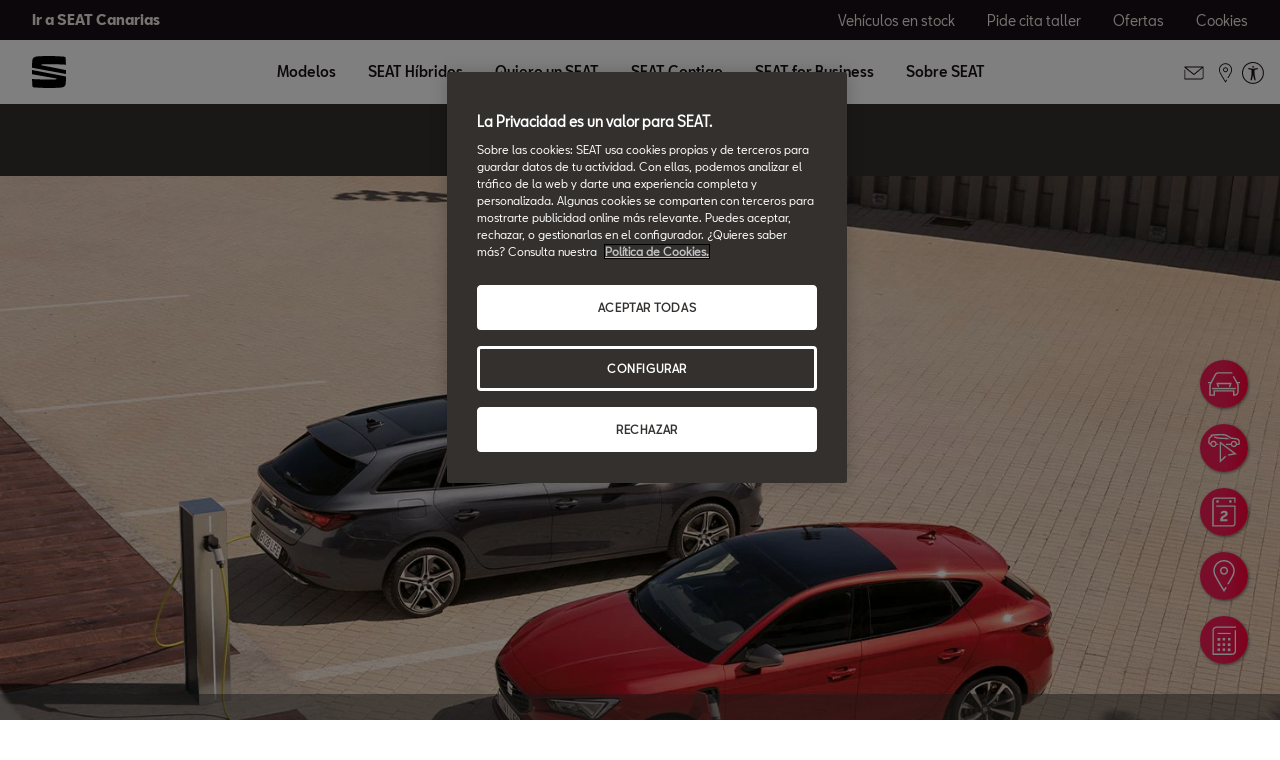

--- FILE ---
content_type: text/html;charset=utf-8
request_url: https://www.seat.es/coches-hibridos/plan-moves
body_size: 20213
content:

<!DOCTYPE HTML>
<html lang="es-ES">


    <head>

	

	
		<script defer="defer" type="text/javascript" src="/.rum/@adobe/helix-rum-js@%5E2/dist/rum-standalone.js"></script>
<link rel="preload" as="font" href="/etc.clientlibs/nuevaswebs/components/clientlibs/nuevaswebs/main/resources/fonts/SeatBcn-Regular.woff" crossorigin="anonymous"/>
		<link rel="preload" as="font" href="/etc.clientlibs/nuevaswebs/components/clientlibs/nuevaswebs/main/resources/fonts/SeatBcn-Black.woff" crossorigin="anonymous"/>
		<link rel="preload" as="font" href="/etc.clientlibs/nuevaswebs/components/clientlibs/nuevaswebs/main/resources/fonts/SeatBcn-Bold.woff" crossorigin="anonymous"/>
		<link rel="preload" as="font" href="/etc.clientlibs/nuevaswebs/components/clientlibs/nuevaswebs/main/resources/fonts/SeatBcn-Medium.woff" crossorigin="anonymous"/>

		<link rel="dns-prefetch" href="https://seat-ws.com"/>

		
	

    

	

	<link rel="dns-prefetch" href="https://www.googletagmanager.com"/>
	<link rel="dns-prefetch" href="https://analytics.google.com"/>
	<link rel="dns-prefetch" href="https://assets.adobedtm.com"/>
	<link rel="dns-prefetch" href="https://seatsa.tt.omtrdc.net"/>

    
    

	
	<meta http-equiv="content-type" content="text/html; charset=UTF-8"/>
	<meta name="viewport" content="width=device-width, initial-scale=1, shrink-to-fit=no, maximum-scale=1, user-scalable=no"/>

	


	
	


	<!-- SEO Meta tags -->
	<meta name="robots" content="INDEX, FOLLOW"/>

	
	

	
	
    

    
        
            <meta id="seatIdAvoidProfile" name="seatIdAvoidProfile" content="false"/>
        
            <meta id="languageISO" name="languageISO" content="es_ES"/>
        
            <meta id="currency" name="currency" content="€"/>
        
            <meta id="currencyCode" name="currencyCode" content="EUR"/>
        
            <meta id="workflow" name="workflow" content="seat-es-es"/>
        
            <meta id="RYE-config-central" name="RYE-config-central" content="true"/>
        
            <meta id="dealerURL" name="dealerURL" content="https://www.seat.es/coches-hibridos/plan-moves.snw.xml?app=seat"/>
        
            <meta id="dealerCountry" name="dealerCountry" content="esp"/>
        
            <meta id="hash" name="hash" content="aTNmV0FJemFTeUJsWkNWOTdVR3BzaG5pa2NOUlptZHU3SjJuOU1qdXJhczh2Qm0yaQ=="/>
        
            <meta id="googleMapId" name="googleMapId" content="defaultMapId"/>
        
            <meta id="hash-grv3" name="hash-grv3" content="6LcppgwrAAAAAO8j1Q7-sxRQxfVdG_mOutb9uLcO"/>
        
            
        
    


	<!-- Social Sharing -->
	
	<meta property="og:url" content="https://www.seat.es/coches-hibridos/plan-moves"/>
	
		
		
		
	
	
	<meta property="og:image:width" content="300"/>
	<meta property="og:image:height" content="300"/>
	<meta property="og:type" content="article"/>
	<meta property="og:title" content="Plan Moves III: ayudas para coches 0 emisiones | SEAT"/>
	<meta property="og:description" content="Todo lo que necesitas saber sobre el Plan Moves III, un programa de ayudas para promover la movilidad más sostenible y está al alcance de todos."/>

	<meta name="twitter:card" content="summary_large_image"/>
	
	
	<meta name="twitter:title" content="Plan Moves III: ayudas para coches 0 emisiones | SEAT"/>
	<meta name="twitter:description" content="Todo lo que necesitas saber sobre el Plan Moves III, un programa de ayudas para promover la movilidad más sostenible y está al alcance de todos."/>

	







	
	

	
		
		
	

	
	

	
		
    
<link href="/etc.clientlibs/nuevaswebs/components/clientlibs/common/vendor/bootstrap-css.lc-a4b3f509e79c54a512b890d73235ef04-lc.min.css" type="text/css" rel="stylesheet"><link href="/etc.clientlibs/vwgroup/components/content/services/clientlibs/include.lc-328563ac6d32353c004c0459f0f978fc-lc.min.css" type="text/css" rel="stylesheet"><link href="/etc.clientlibs/seat-website/components/clientlibs/main.lc-db4c072ffbbb7ac68e60e233400f9ce5-lc.min.css" type="text/css" rel="stylesheet"><link href="/etc.clientlibs/nuevaswebs/components/clientlibs/nuevaswebs/main.lc-421bf845eef5c58018ca0b820a7e1957-lc.min.css" type="text/css" rel="stylesheet"><link href="/etc.clientlibs/nuevaswebs/components/standardcontent/features/clientlibs.lc-5b0c51c63b45aea95ce6d15e2b1a1ff5-lc.min.css" type="text/css" rel="stylesheet"><link href="/etc.clientlibs/vwgroup/components/structure/secondary/clientlibs.lc-a7ccbf3990e8c00fa39c06cf5cba5eaf-lc.min.css" type="text/css" rel="stylesheet"><link href="/etc.clientlibs/seat-website/components/structure/secondary/clientlibs.lc-d72f8695c53fb9bbf4dbd51abf8d51eb-lc.min.css" type="text/css" rel="stylesheet"><link href="/etc.clientlibs/vwgroup/components/content/electrification/hero/clientlibs.lc-39e82450186c7b478d92675922727b42-lc.min.css" type="text/css" rel="stylesheet"><link href="/etc.clientlibs/seat-website/components/content/electrification/hero/clientlibs.lc-4637fca3b8e63205878cb910a1f46f05-lc.min.css" type="text/css" rel="stylesheet"><link href="/etc.clientlibs/vwgroup/components/clientlibs/common/vendor/swiper/v11.lc-bb134c1c14b7b8b9ac20c9d1566cbf45-lc.min.css" type="text/css" rel="stylesheet"><link href="/etc.clientlibs/vwgroup/components/feature/vdm/model-table/clientlibs.lc-827394ed30debb83fe49db4db69f52fa-lc.min.css" type="text/css" rel="stylesheet"><link href="/etc.clientlibs/seat-website/components/feature/vdm/model-table/clientlibs.lc-6ebc2c5849b7743a966a8f1bf2e8628c-lc.min.css" type="text/css" rel="stylesheet"><link href="/etc.clientlibs/vwgroup/components/content/cards/info-cards/clientlibs.lc-af9db7d4af9c0edd5d21357562f8f606-lc.min.css" type="text/css" rel="stylesheet"><link href="/etc.clientlibs/seat-website/components/content/cards/info-cards/clientlibs.lc-c9527107c80ba90c5c559432c678439e-lc.min.css" type="text/css" rel="stylesheet"><link href="/etc.clientlibs/vwgroup/components/content/cards/icon-cards/clientlibs.lc-80c42132654abe343e488cabf222584c-lc.min.css" type="text/css" rel="stylesheet"><link href="/etc.clientlibs/seat-website/components/content/cards/icon-cards/clientlibs.lc-78a2e57c58c220b26af90ba7bf75d8b0-lc.min.css" type="text/css" rel="stylesheet"><link href="/etc.clientlibs/vwgroup/components/content/info/smooth-vertical-slide/clientlibs.lc-6688a98b29bdd4164adaa497eab2dd8a-lc.min.css" type="text/css" rel="stylesheet"><link href="/etc.clientlibs/seat-website/components/content/info/smooth-vertical-slide/clientlibs.lc-4aaf3fbf1bed5b9a3796837c5f13aab0-lc.min.css" type="text/css" rel="stylesheet"><link href="/etc.clientlibs/vwgroup/components/content/banners/banner/clientlibs.lc-496a640a5f3209c7c2aef17f280f0362-lc.min.css" type="text/css" rel="stylesheet"><link href="/etc.clientlibs/seat-website/components/content/banners/banner/clientlibs.lc-9f14691bbb6952d9827b8ef34708e4a7-lc.min.css" type="text/css" rel="stylesheet"><link href="/etc.clientlibs/vwgroup/components/content/info/two-columns/clientlibs.lc-89332844b2f6348fda8aec4f14cc58ed-lc.min.css" type="text/css" rel="stylesheet"><link href="/etc.clientlibs/vwgroup/components/common/videoBackground/clientlibs.lc-3597572dfb45dbdd48eff62e48afc09a-lc.min.css" type="text/css" rel="stylesheet"><link href="/etc.clientlibs/vwgroup/components/common/videoBackground-v2/clientlibs.lc-7c921d4f94393e14be34f03207ebf0f4-lc.min.css" type="text/css" rel="stylesheet"><link href="/etc.clientlibs/seat-website/components/common/videoBackground-v2/clientlibs.lc-1cb385b26b0adb32f9f08f122be1eeb2-lc.min.css" type="text/css" rel="stylesheet"><link href="/etc.clientlibs/seat-website/components/common/videoBackground/clientlibs.lc-3c6fa2571add18d3cbd35e1176efa55d-lc.min.css" type="text/css" rel="stylesheet"><link href="/etc.clientlibs/seat-website/components/content/info/two-columns/clientlibs.lc-bbfa094473cda4b482edff3f78dfd57d-lc.min.css" type="text/css" rel="stylesheet"><link href="/etc.clientlibs/vwgroup/components/content/go-app/clientlibs.lc-4b9de51688896b4432f1f5475ba603d9-lc.min.css" type="text/css" rel="stylesheet"><link href="/etc.clientlibs/seat-website/components/content/go-app/clientlibs.lc-4c427b73016e966405d3e2456a58f371-lc.min.css" type="text/css" rel="stylesheet"><link href="/etc.clientlibs/vwgroup/components/content/info/simple-info/clientlibs.lc-0c113eeff41a9497cf7ef3a12f6c3f35-lc.min.css" type="text/css" rel="stylesheet"><link href="/etc.clientlibs/seat-website/components/content/info/simple-info/clientlibs.lc-164a00f5dde46da52708e7b6810738ce-lc.min.css" type="text/css" rel="stylesheet"><link href="/etc.clientlibs/vwgroup/components/clientlibs/common/utils/sticky-manager.lc-40865846d96a1f8467c170fe60081936-lc.min.css" type="text/css" rel="stylesheet"><link href="/etc.clientlibs/seat-website/components/structure/global-header/clientlibs.lc-e04289a4752a0f3731ac366b9fefbb53-lc.min.css" type="text/css" rel="stylesheet"><link href="/etc.clientlibs/seatComponents/components/banner/clientlibs.lc-2e4f1360ddbd64fbf400a2c011b5b2c7-lc.min.css" type="text/css" rel="stylesheet"><link href="/etc.clientlibs/vwgroup/components/structure/global-footer/clientlibs.lc-69736be27cde8e1e8af05c14a881dd78-lc.min.css" type="text/css" rel="stylesheet"><link href="/etc.clientlibs/vwgroup/components/structure/global-footer/country-selector/clientlibs.lc-05689f5a0158d7787a70982259510e77-lc.min.css" type="text/css" rel="stylesheet"><link href="/etc.clientlibs/seat-website/components/structure/global-footer/country-selector/clientlibs.lc-b052239651a9aae9046df73a81e5c95d-lc.min.css" type="text/css" rel="stylesheet"><link href="/etc.clientlibs/vwgroup/components/structure/prefooter/clientlibs.lc-67ad46a3952d14696a195e3db6552f3f-lc.min.css" type="text/css" rel="stylesheet"><link href="/etc.clientlibs/seat-website/components/structure/prefooter/clientlibs.lc-b6c1368dd79d24230f5a871b0f87ef9a-lc.min.css" type="text/css" rel="stylesheet"><link href="/etc.clientlibs/seat-website/components/structure/global-footer/clientlibs.lc-d8ece081ab7a42a547f76b7103bec530-lc.min.css" type="text/css" rel="stylesheet">


	

	

	

	

	

	<title>Plan Moves III: ayudas para coches 0 emisiones | SEAT</title>
	<meta name="hideInNav"/>
	<meta name="navTitle" content="Plan Moves III"/>

	<meta name="description" content="Todo lo que necesitas saber sobre el Plan Moves III, un programa de ayudas para promover la movilidad más sostenible y está al alcance de todos."/>
	<meta name="template" content="contenttemplate"/>

	

	


	
    
    

    
    
    
    

	
    
        <link rel="icon" type="image/vnd.microsoft.icon" href="/etc/designs/nuevaswebs/favicon.ico"/>
        <link rel="shortcut icon" type="image/vnd.microsoft.icon" href="/etc/designs/nuevaswebs/favicon.ico"/>
    
    


	
	
		
    
<script type="text/javascript" src="/etc.clientlibs/vwgroup/components/clientlibs/common/utils/datalayer.lc-824949316b956be3c781af3ce4e713ed-lc.min.js"></script><script type="text/javascript" src="/etc.clientlibs/nuevaswebs/components/clientlibs/nuevaswebs/analytics.lc-a95b21c5abc9022be24bedbc76a0b259-lc.min.js"></script>


		
		
	

	
	

    
        
            <!-- Adobe Analytics -->
<script src="https://assets.adobedtm.com/ee3d1dc2ceba/e2c7d39ab65c/launch-2516b4adaf89.min.js" async></script>

<!-- STOREFRONT React css-->
<script type="text/javascript">
    if (window.location.href.indexOf("/e-renting/renting-online") > -1) { 
        document.write('<link rel="stylesheet" type="text/css" href="https://erenting.seat.com/index.bundle.css" />');
    }    
</script>
<!-- STOREFRONT React css END-->

<meta name="facebook-domain-verification" content="o28hmri9y2n31q6mejbwad1mxmr7kr" />
        

        
    

	

	<script type="text/javascript">
		SEAT_ANALYTICS.trackPage('content\/countries\/es\/seat\u002Dwebsite\/es\/hybrid\u002Dcars\/plan\u002Dmoves.html','','',false,'','');
	</script>

	<!-- SEO Part 1 canonical URL v1.0.6.1 -->
    
        
            
                
                <link rel="canonical" href="https://www.seat.es/coches-hibridos/plan-moves"/>
            
        

        
            
        

        

        
    

	<!-- Seat Dealers Clientlib -->
	
	

	<!-- CSS Overlay -->
	
	

	
		<span id="hash" class="hidden" data-value="aTNmV0FJemFTeUJsWkNWOTdVR3BzaG5pa2NOUlptZHU3SjJuOU1qdXJhczh2Qm0yaQ=="></span>
	

	
		
	


</head>

    
    
        
    
    
    

    

    <body class="aem-site seat-website   ">
    
    
        



        
        


	



<div class="hidden" data-alt="Browser not supported
To live the full Seat Experience, please upgrade your browser to the newest version." id="compatibilityie"></div>

	





<span class="d-none" id="pagenaming">es:SEAT Hybrid Electric Cars | Advanced Fuel Economy &amp; Tech:Plan Moves</span>
<span class="d-none" id="carCode"></span>
<span class="d-none" id="market-language">ES/ES</span>

<!-- Seat Dealers Analytics -->








<div class="cookie-policy-container">
	

	<div id="cookies-modal-container">

	</div>
</div>



    
<div><div class="section"><div class="new"></div>
</div><div class="iparys_inherited"><div class="modal-parsys iparsys parsys"></div>
</div>
</div>



<div><div class="section"><div class="new"></div>
</div><div class="iparys_inherited"><div class="header iparsys parsys"><div class="global-header section">
    


<div class="gh-component stickyManager" data-sticky-type="scrollUp">
	<div id="globalheader" class="global-header-menu ">

		<div class="navigation-overlay"></div>

		<div class="gh-black-bar black-bar wx-hide-s wx-hide-m">
			<div class="gh-center-content">
				<div class="gh-site-name">
					




    
<div class="cmp-title" id="title-f974ad7988">
    <h2 class="cmp-title__text"><a class="cmp-title__link" href="/seat-canarias/inicio">Ir a SEAT Canarias</a></h2>
</div>

    






				</div>
				<div class="gh-utility-links">
					


    




	
		
			
	<div class="utility-link">
		
		
		

		<a href="https://www.seat.es/localizador-stock" target="_self" class="utility-link-cta" onclick="s_objectID='globalheader_utilityLinkLabel_other';">
			
			<span class="utility-link-label">
				Vehículos en stock
			</span>
		</a>
	</div>

		
			
	<div class="utility-link">
		
		
		

		<a href="https://www.seat.es/posventa-redirect/pide-cita-taller" target="_self" class="utility-link-cta" onclick="s_objectID='globalheader_utilityLinkLabel_other';">
			
			<span class="utility-link-label">
				Pide cita taller
			</span>
		</a>
	</div>

		
			
	<div class="utility-link">
		
		
		

		<a href="https://www.seat.es/ofertas/coches-nuevos" target="_self" class="utility-link-cta" onclick="s_objectID='globalheader_utilityLinkLabel_other';">
			
			<span class="utility-link-label">
				Ofertas
			</span>
		</a>
	</div>

		
			
	<div class="utility-link">
		
		
		

		<button class="utility-link-cta" onclick="s_objectID='globalheader_utilityLinkLabel_other';Optanon.ToggleInfoDisplay();">
			
			<span class="utility-link-label">
				Cookies
			</span>
		</button>
	</div>

		
	


				</div>	
			</div>
		</div>

		<div class="navigation-bar"> 
			<div class="navigation-bar-container gh-center-content">
				<div class="logo image logo-section">


    
    
    
    
	


    
    

    
    
    
    

    <a class="cmp-image__link" href="https://www.seat.es/">
        <div class="cmp-image ">
            
    
    
    
        
        <img fetchpriority="auto" src="/content/dam/public/seat-website/global-header/seat-logo/seat-s-logo.svg" loading="lazy" alt="SEAT" title="SEAT" class="cmp-image__image"/>
    

        </div>
    </a>




</div>

				<div class="navigation">
					
						


    




	<div class="selected-resource">
		<span class="selected-resource-label">
		</span>
	</div>
	

	<div class="navigation-content" data-current-resource-path="https://www.seat.es/coches-hibridos/plan-moves">
		<div class="navigation-panel">
			<div class="navigation-panel-headers">
				<div class="gh-site-name-mobile"></div>
				<div class="close-menu"></div>
			</div>
			<div class="content-panel">
				
					
	
	
		
		
			
		
	

	<div class="navigation-main-item navigation-main-models" data-index="0">
		
			<div class="main-item">
				Modelos
			</div>
		
		
	</div>



					
	
	
		
		
			
		
	

	<div class="gh-panel navigation-main-item navigation-main-models" data-index="0">
		
			<div class="main-item-panel-loader">
				<div class="main-item-panel-frame">
					<div class="back-menu">Volver</div>
					<div class="main-item main-item-mobile">
						Modelos
					</div>
					<div class="main-item-panel">
						
							
	<div class="item-panel">
		<div class="family-filters">
			<div class="family-filter active" data-model-family-tag="all">
				<span class="label">
					Todos
				</span>
				<span class="counter" data-counter="0">
				</span>
			</div>
			
				<div class="family-filter" data-model-family-tag="countries:es/seat-website/family-cars/gasolina">
					<span class="label">
						Gasolina
					</span>
					<span class="counter" data-counter="0">
					</span>
				</div>
			
				<div class="family-filter" data-model-family-tag="countries:es/seat-website/family-cars/diesel">
					<span class="label">
						Diésel
					</span>
					<span class="counter" data-counter="0">
					</span>
				</div>
			
				<div class="family-filter" data-model-family-tag="countries:es/seat-website/family-cars/hibrido">
					<span class="label">
						Híbrido
					</span>
					<span class="counter" data-counter="0">
					</span>
				</div>
			
				<div class="family-filter" data-model-family-tag="countries:es/seat-website/family-cars/electrico">
					<span class="label">
						Eléctrico
					</span>
					<span class="counter" data-counter="0">
					</span>
				</div>
			
		</div>
		<div class="model-item-container">
			
				
	
	<div class="model-item active" data-model-family-tag="countries:es/cupra-website/entrega-inmediata">
		<a href="https://www.seat.es/localizador-stock" target="_self" data-resource-path="https://www.seat.es/localizador-stock">
			<div class="model-item-image-cta">
				<div class="model-item-info">
					<h5 class="model-item-info-no-price">
						Vehículos nuevos de Stock
					</h5>
					
						
							<div>
							
								
							</div>
						
						
					
				</div>
				<div class="model-item-img wx-aspect-ratio">
					
					
    
    
    
        
        <img fetchpriority="auto" src="/content/dam/public/seat-website/global-header/global-navigation/models/flota-seat-completa.jpg" loading="lazy" alt="Vehículos nuevos de Stock" title="Vehículos nuevos de Stock"/>
    

				</div>
			</div>
		</a>
		<div class="model-item-cta-list">
			
			
			
			
			
			
			<a href="https://www.seat.es/localizador-stock" onclick="s_objectID='globalheader_TestDrive_other_';" target="_self" class="model-item-cta model-item-cta-orange">
				<span class="cta-text">Ver más</span>
			</a>
		</div>
	</div>

			
				
	
	<div class="model-item active" data-model-family-tag="master:seat-website/trims/all-models,countries:es/seat-website/family-cars/gasolina">
		<a href="https://www.seat.es/coches/ibiza" target="_self" data-resource-path="https://www.seat.es/coches/ibiza">
			<div class="model-item-image-cta">
				<div class="model-item-info">
					<h5 class="model-item-info-no-price">
						Nuevo SEAT Ibiza
					</h5>
					
						
							<div>
							
								
							</div>
						
						
					
				</div>
				<div class="model-item-img wx-aspect-ratio">
					
					
    
    
    
        
        <img fetchpriority="auto" src="/content/dam/countries/es/seat-website/global-header/global-navigation/models/seat-ibiza-style-2026-c.png" loading="lazy" alt="New Ibiza" title="Nuevo SEAT Ibiza"/>
    

				</div>
			</div>
		</a>
		<div class="model-item-cta-list">
			
			
			
			
			<a href="https://www.seat.es/ofertas/coches-nuevos/ibiza/nuevoza/nuevo" onclick="s_objectID='globalheader_configureCtaLabel_other_Nuevo_Ibiza';" target="_self" class="model-item-cta">
				<span class="cta-text">Pide oferta</span>
			</a>
			
			<a href="https://www.seat.es/configurador/w/version?wf=seat-es-es&h=&carlineGroup=CARLINE-GROUP-KJG" onclick="s_objectID='globalheader_TestDrive_other_Nuevo_Ibiza';" target="_self" class="model-item-cta model-item-cta-orange">
				<span class="cta-text">Configúralo</span>
			</a>
		</div>
	</div>

			
				
	
	<div class="model-item active" data-model-family-tag="countries:es/seat-website/family-cars/gasolina">
		<a href="https://www.seat.es/coches/ibiza-2025/modelo" target="_self" data-resource-path="https://www.seat.es/coches/ibiza-2025/modelo">
			<div class="model-item-image-cta">
				<div class="model-item-info">
					<h5 class="model-item-info-no-price">
						Ibiza
					</h5>
					
						
							<div>
							
								
							</div>
						
						
					
				</div>
				<div class="model-item-img wx-aspect-ratio">
					
					
    
    
    
        
        <img fetchpriority="auto" src="/content/dam/countries/es/seat-website/global-header/global-navigation/models/seat-ibiza-2025-c.png" loading="lazy" alt="Ibiza" title="Ibiza"/>
    

				</div>
			</div>
		</a>
		<div class="model-item-cta-list">
			
			
			
			
			<a href="https://www.seat.es/ofertas/coches-nuevos/ibiza" onclick="s_objectID='globalheader_configureCtaLabel_other_Ibiza';" target="_self" class="model-item-cta">
				<span class="cta-text">Pide oferta</span>
			</a>
			
			<a href="https://www.seat.es/configurador.html/version?wf=seat-es-es&carlineGroup=CARLINE-GROUP-KJ1" onclick="s_objectID='globalheader_TestDrive_cc_Ibiza';" target="_self" class="model-item-cta model-item-cta-orange">
				<span class="cta-text">Configúralo</span>
			</a>
		</div>
	</div>

			
				
	
	<div class="model-item active" data-model-family-tag="master:seat-website/trims/all-models,countries:es/seat-website/family-cars/gasolina">
		<a href="https://www.seat.es/coches/arona" target="_self" data-resource-path="https://www.seat.es/coches/arona">
			<div class="model-item-image-cta">
				<div class="model-item-info">
					<h5 class="model-item-info-no-price">
						Nuevo SEAT Arona
					</h5>
					
						
							<div>
							
								
							</div>
						
						
					
				</div>
				<div class="model-item-img wx-aspect-ratio">
					
					
    
    
    
        
        <img fetchpriority="auto" src="/content/dam/countries/es/seat-website/global-header/global-navigation/models/seat-arona-2026-c.png" loading="lazy" alt="New Arona" title="Nuevo SEAT Arona"/>
    

				</div>
			</div>
		</a>
		<div class="model-item-cta-list">
			
			
			
			
			<a href="https://www.seat.es/ofertas/coches-nuevos/arona/nuevo" onclick="s_objectID='globalheader_configureCtaLabel_other_Nuevo_Arona';" target="_self" class="model-item-cta">
				<span class="cta-text">Pide oferta</span>
			</a>
			
			<a href="https://www.seat.es/configurador/w/version?wf=seat-es-es&h=&carlineGroup=CARLINE-GROUP-KJP" onclick="s_objectID='globalheader_TestDrive_other_Nuevo_Arona';" target="_blank" class="model-item-cta model-item-cta-orange">
				<span class="cta-text">Configúralo</span>
			</a>
		</div>
	</div>

			
				
	
	<div class="model-item active" data-model-family-tag="other,countries:es/seat-website/family-cars/gasolina">
		<a href="https://www.seat.es/coches/arona-2025/modelo" target="_self" data-resource-path="https://www.seat.es/coches/arona-2025/modelo">
			<div class="model-item-image-cta">
				<div class="model-item-info">
					<h5 class="model-item-info-no-price">
						SEAT Arona
					</h5>
					
						
							<div>
							
								
							</div>
						
						
					
				</div>
				<div class="model-item-img wx-aspect-ratio">
					
					
    
    
    
        
        <img fetchpriority="auto" src="/content/dam/countries/es/seat-website/global-header/global-navigation/models/seat-arona-2025-c.png" loading="lazy" alt="Arona" title="SEAT Arona"/>
    

				</div>
			</div>
		</a>
		<div class="model-item-cta-list">
			
			
			
			
			<a href="https://www.seat.es/ofertas/coches-nuevos/arona" onclick="s_objectID='globalheader_configureCtaLabel_other_Arona';" target="_self" class="model-item-cta">
				<span class="cta-text">Pide oferta</span>
			</a>
			
			<a href="https://www.seat.es/configurador.html/version?wf=seat-es-es&carlineGroup=CARLINE-GROUP-KJ7" onclick="s_objectID='globalheader_TestDrive_cc_Arona';" target="_blank" class="model-item-cta model-item-cta-orange">
				<span class="cta-text">Configúralo</span>
			</a>
		</div>
	</div>

			
				
	
	<div class="model-item active" data-model-family-tag="master:seat-website/family-cars/tgi-gas-petrol,master:seat-website/family-cars/hybrid-and-plug-in,countries:es/seat-website/family-cars/gasolina,countries:es/seat-website/family-cars/diesel,countries:es/seat-website/family-cars/hibrido,countries:es/seat-website/family-cars/hibrido-enchufable">
		<a href="https://www.seat.es/coches/leon-5-puertas" target="_self" data-resource-path="https://www.seat.es/coches/leon-5-puertas">
			<div class="model-item-image-cta">
				<div class="model-item-info">
					<h5 class="model-item-info-no-price">
						SEAT León
					</h5>
					
						
							<div>
							
								
							</div>
						
						
					
				</div>
				<div class="model-item-img wx-aspect-ratio">
					
					
    
    
    
        
        <img fetchpriority="auto" src="/content/dam/countries/es/seat-website/global-header/global-navigation/models/seat-leon-c-eco-0.png" loading="lazy" alt="León" title="SEAT León"/>
    

				</div>
			</div>
		</a>
		<div class="model-item-cta-list">
			
			
			
			
			<a href="https://www.seat.es/ofertas/coches-nuevos/leon/gama" onclick="s_objectID='globalheader_configureCtaLabel_other_';" target="_self" class="model-item-cta">
				<span class="cta-text">Pide oferta</span>
			</a>
			
			<a href="https://www.seat.es/configurador.html/version?wf=seat-es-es&carlineGroup=CARLINE-GROUP-KL1" onclick="s_objectID='globalheader_TestDrive_cc_';" target="_self" class="model-item-cta model-item-cta-orange">
				<span class="cta-text">Configúralo</span>
			</a>
		</div>
	</div>

			
				
	
	<div class="model-item active" data-model-family-tag="countries:es/seat-website/family-cars/hibrido,countries:es/seat-website/family-cars/gasolina,countries:es/seat-website/family-cars/diesel,countries:es/seat-website/family-cars/hibrido-enchufable">
		<a href="https://www.seat.es/coches/leon-sportstourer" target="_self" data-resource-path="https://www.seat.es/coches/leon-sportstourer">
			<div class="model-item-image-cta">
				<div class="model-item-info">
					<h5 class="model-item-info-no-price">
						SEAT León Sportstourer 
					</h5>
					
						
							<div>
							
								
							</div>
						
						
					
				</div>
				<div class="model-item-img wx-aspect-ratio">
					
					
    
    
    
        
        <img fetchpriority="auto" src="/content/dam/countries/es/seat-website/global-header/global-navigation/models/seat-leon-sp-c-eco-0.png" loading="lazy" alt="León Sportstourer" title="SEAT León Sportstourer "/>
    

				</div>
			</div>
		</a>
		<div class="model-item-cta-list">
			
			
			
			
			<a href="https://www.seat.es/ofertas/coches-nuevos/leon/gama" onclick="s_objectID='globalheader_configureCtaLabel_other_';" target="_self" class="model-item-cta">
				<span class="cta-text">Pide oferta</span>
			</a>
			
			<a href="https://www.seat.es/configurador.html/version?wf=seat-es-es&carlineGroup=CARLINE-GROUP-KL8" onclick="s_objectID='globalheader_TestDrive_cc_';" target="_self" class="model-item-cta model-item-cta-orange">
				<span class="cta-text">Configúralo</span>
			</a>
		</div>
	</div>

			
				
	
	<div class="model-item active" data-model-family-tag="countries:es/seat-website/family-cars/gasolina,countries:es/seat-website/family-cars/diesel">
		<a href="https://www.seat.es/coches/suv-ateca" target="_self" data-resource-path="https://www.seat.es/coches/suv-ateca">
			<div class="model-item-image-cta">
				<div class="model-item-info">
					<h5 class="model-item-info-no-price">
						SEAT Ateca
					</h5>
					
						
							<div>
							
								
							</div>
						
						
					
				</div>
				<div class="model-item-img wx-aspect-ratio">
					
					
    
    
    
        
        <img fetchpriority="auto" src="/content/dam/countries/es/seat-website/global-header/global-navigation/models/seat-ateca-c.png" loading="lazy" alt="New SEAT Ateca" title="SEAT Ateca"/>
    

				</div>
			</div>
		</a>
		<div class="model-item-cta-list">
			
			
			
			
			<a href="https://www.seat.es/ofertas/coches-nuevos/ateca" onclick="s_objectID='globalheader_configureCtaLabel_other_Ateca';" target="_self" class="model-item-cta">
				<span class="cta-text">Pide oferta</span>
			</a>
			
			<a href="https://www.seat.es/configurador.html/version?wf=seat-es-es&carlineGroup=CARLINE-GROUP-KHP" onclick="s_objectID='globalheader_TestDrive_cc_Ateca';" target="_self" class="model-item-cta model-item-cta-orange">
				<span class="cta-text">Configúralo</span>
			</a>
		</div>
	</div>

			
				
	
	<div class="model-item active" data-model-family-tag="countries:es/seat-website/family-cars/electrico">
		<a href="https://www.seat.es/coches/seat-mo/125" target="_self" data-resource-path="https://www.seat.es/coches/seat-mo/125">
			<div class="model-item-image-cta">
				<div class="model-item-info">
					<h5 class="model-item-info-no-price">
						SEAT MÓ 125
					</h5>
					
						
							<div>
							
								
							</div>
						
						
					
				</div>
				<div class="model-item-img wx-aspect-ratio">
					
					
    
    
    
        
        <img fetchpriority="auto" src="/content/dam/countries/es/seat-website/global-header/global-navigation/models-dgt/seat-mo-escooter.png" loading="lazy" alt="Ver más" title="SEAT MÓ 125"/>
    

				</div>
			</div>
		</a>
		<div class="model-item-cta-list">
			
			
			
			
			<a href="https://www.seat.es/ofertas/coches-nuevos/125" onclick="s_objectID='globalheader_configureCtaLabel_other_';" target="_self" class="model-item-cta">
				<span class="cta-text">Pide oferta</span>
			</a>
			
			<a href="https://www.seat.es/coches/seat-mo/125" onclick="s_objectID='globalheader_TestDrive_other_';" target="_self" class="model-item-cta model-item-cta-orange">
				<span class="cta-text">Ver más</span>
			</a>
		</div>
	</div>

			
				
	
	<div class="model-item active" data-model-family-tag="countries:es/seat-website/family-cars/diesel,countries:es/seat-website/family-cars/hibrido,countries:es/seat-website/family-cars/electrico">
		<a href="https://www.seat.es/coches-hibridos" target="_self" data-resource-path="https://www.seat.es/coches-hibridos">
			<div class="model-item-image-cta">
				<div class="model-item-info">
					<h5 class="model-item-info-no-price">
						SEAT Híbridos
					</h5>
					
						
							<div>
							
								
							</div>
						
						
					
				</div>
				<div class="model-item-img wx-aspect-ratio">
					
					
    
    
    
        
        <img fetchpriority="auto" src="/content/dam/countries/es/seat-website/global-header/global-navigation/models/seat-coches-hibridos-etiqueta-cero-eco.png" loading="lazy" alt="SEAT Híbridos" title="SEAT Híbridos"/>
    

				</div>
			</div>
		</a>
		<div class="model-item-cta-list">
			
			
			
			
			
			
			<a href="https://www.seat.es/coches-hibridos" onclick="s_objectID='globalheader_TestDrive_other_';" target="_self" class="model-item-cta model-item-cta-orange">
				<span class="cta-text">Ver más</span>
			</a>
		</div>
	</div>

			
				
	
	<div class="model-item active">
		<a href="https://www.dasweltauto.es/esp/seat?vn-menumodelos=3" target="_blank" data-resource-path="https://www.dasweltauto.es/esp/seat?vn-menumodelos=3">
			<div class="model-item-image-cta">
				<div class="model-item-info">
					<h5 class="model-item-info-no-price">
						Das WeltAuto
					</h5>
					
						
							<div>
							
								
							</div>
						
						
					
				</div>
				<div class="model-item-img wx-aspect-ratio">
					
					
    
    
    
        
        <img fetchpriority="auto" src="/content/dam/countries/es/seat-website/global-header/global-navigation/models/das-weltauto.png" loading="lazy" alt="Das WeltAuto" title="Das WeltAuto"/>
    

				</div>
			</div>
		</a>
		<div class="model-item-cta-list">
			
			
			
			
			
			
			<a href="https://www.dasweltauto.es/esp/seat?vn-menumodelos=3" onclick="s_objectID='globalheader_TestDrive_other_';" target="_blank" class="model-item-cta model-item-cta-orange">
				<span class="cta-text">Ver más</span>
			</a>
		</div>
	</div>

			
		</div>
	</div>

						
						
					</div>
				</div>
			</div>
		
		
	</div>



				
					
	
	

	<div class="navigation-main-item navigation-main-link" data-index="1">
		
		
			<div class="main-item">
				
				
				<a href="https://www.seat.es/seat-hibridos-redirect" onclick="s_objectID='globalheader_mainLink_';" target="_self">
					SEAT Híbridos
				</a>
			</div>
		
	</div>



					
	
	

	<div class="gh-panel navigation-main-item navigation-main-link" data-index="1">
		
		
			<div class="main-item">
				
				
				<a href="https://www.seat.es/seat-hibridos-redirect" onclick="s_objectID='globalheader_mainLink_';" target="_self">
					SEAT Híbridos
				</a>
			</div>
		
	</div>



				
					
	
	
		
		
	

	<div class="navigation-main-item navigation-main-dropdown" data-index="2">
		
			<div class="main-item">
				Quiero un SEAT
			</div>
		
		
	</div>



					
	
	
		
		
	

	<div class="gh-panel navigation-main-item navigation-main-dropdown" data-index="2">
		
			<div class="main-item-panel-loader">
				<div class="main-item-panel-frame">
					<div class="back-menu">Volver</div>
					<div class="main-item main-item-mobile">
						Quiero un SEAT
					</div>
					<div class="main-item-panel">
						
						
							
	
		
	
	<div class="item-panel">
		
		<a href="https://www.seat.es/compra-tu-seat/ofertas-seat" class="item-panel-link" onclick="s_objectID='globalheader_mainSubLink_';" target="_self">
			<span class="item-panel-label">
				Ofertas SEAT
			</span>
			<span class="item-panel-description">
				Descubre las mejores ofertas
			</span>
		</a>
	</div>

	
		
	
	<div class="item-panel">
		
		<a href="https://www.seat.es/compra-tu-seat/das-weltauto-redirect" class="item-panel-link" onclick="s_objectID='globalheader_mainSubLink_';" target="_self">
			<span class="item-panel-label">
				Vehículos de ocasión
			</span>
			<span class="item-panel-description">
				Coches de ocasión garantizados 
			</span>
		</a>
	</div>

	
		
	
	<div class="item-panel">
		
		<a href="https://www.seat.es/compra-tu-seat/hibridos-electricos" class="item-panel-link" onclick="s_objectID='globalheader_mainSubLink_';" target="_self">
			<span class="item-panel-label">
				Híbridos SEAT
			</span>
			<span class="item-panel-description">
				Gama Híbrida de SEAT: más autonomía, más sostenible
			</span>
		</a>
	</div>

	
		
	
	<div class="item-panel">
		
		<a href="https://www.seat.es/compra-tu-seat/configura-tu-seat" class="item-panel-link" onclick="s_objectID='globalheader_mainSubLink_';" target="_self">
			<span class="item-panel-label">
				Configura tu SEAT
			</span>
			<span class="item-panel-description">
				Personaliza tu SEAT a tu manera
			</span>
		</a>
	</div>

	
		
	
	<div class="item-panel">
		
		<a href="https://www.seat.es/compra-tu-seat/prueba-tu-seat" class="item-panel-link" onclick="s_objectID='globalheader_mainSubLink_';" target="_self">
			<span class="item-panel-label">
				Prueba tu SEAT
			</span>
			<span class="item-panel-description">
				Descubre lo que se siente al volante de un SEAT
			</span>
		</a>
	</div>

	
		
	
	<div class="item-panel">
		
		<a href="https://www.seat.es/compra-tu-seat/servicios-financieros" class="item-panel-link" onclick="s_objectID='globalheader_mainSubLink_';" target="_self">
			<span class="item-panel-label">
				Elige tu financiación
			</span>
			<span class="item-panel-description">
				Tú decides la forma de pago que mejor se adapta a ti
			</span>
		</a>
	</div>

	
		
	
	<div class="item-panel">
		
		<a href="https://www.seat.es/compra-tu-seat/encuentra-tu-concesionario" class="item-panel-link" onclick="s_objectID='globalheader_mainSubLink_';" target="_self">
			<span class="item-panel-label">
				Encuentra tu concesionario
			</span>
			<span class="item-panel-description">
				Encuentra tu servicio autorizado mas cercano
			</span>
		</a>
	</div>

	
		
	
	<div class="item-panel">
		
		<a href="https://www.seat.es/compra-tu-seat/ciclo-wltp-redirect" class="item-panel-link" onclick="s_objectID='globalheader_mainSubLink_';" target="_self">
			<span class="item-panel-label">
				Ciclo WLTP
			</span>
			<span class="item-panel-description">
				Una nueva manera de medir la eficiencia
			</span>
		</a>
	</div>

	
		
	
	<div class="item-panel">
		
		<a href="https://www.seat.es/compra-tu-seat/seat-tips" class="item-panel-link" onclick="s_objectID='globalheader_mainSubLink_';" target="_self">
			<span class="item-panel-label">
				SEAT Tips
			</span>
			<span class="item-panel-description">
				Te ayudamos a elegir tu próximo SEAT
			</span>
		</a>
	</div>

	
		
	
	<div class="item-panel">
		
		<a href="https://www.seat.es/compra-tu-seat/preguntas-frecuentes" class="item-panel-link" onclick="s_objectID='globalheader_mainSubLink_';" target="_self">
			<span class="item-panel-label">
				Preguntas Frecuentes
			</span>
			<span class="item-panel-description">
				¿Aún con dudas? Resuélvelas 
			</span>
		</a>
	</div>

	
		
	
	<div class="item-panel">
		
		<a href="https://www.seat.es/compra-tu-seat/garantia-extendida-10" class="item-panel-link" onclick="s_objectID='globalheader_mainSubLink_';" target="_self">
			<span class="item-panel-label">
				Extensión de Garantía
			</span>
			<span class="item-panel-description">
				Amplía tu garantía hasta 10 años
			</span>
		</a>
	</div>

	
		
	
	<div class="item-panel">
		
		<a href="https://www.seat.es/compra-tu-seat/mantenme-informado" class="item-panel-link" onclick="s_objectID='globalheader_mainSubLink_';" target="_self">
			<span class="item-panel-label">
				Mantenme informado
			</span>
			<span class="item-panel-description">
				Se el primero en enterarte de nuestras novedades
			</span>
		</a>
	</div>

	

						
					</div>
				</div>
			</div>
		
		
	</div>



				
					
	
	
		
		
	

	<div class="navigation-main-item navigation-main-dropdown" data-index="3">
		
			<div class="main-item">
				SEAT Contigo
			</div>
		
		
	</div>



					
	
	
		
		
	

	<div class="gh-panel navigation-main-item navigation-main-dropdown" data-index="3">
		
			<div class="main-item-panel-loader">
				<div class="main-item-panel-frame">
					<div class="back-menu">Volver</div>
					<div class="main-item main-item-mobile">
						SEAT Contigo
					</div>
					<div class="main-item-panel">
						
						
							
	
		
	
	<div class="item-panel">
		
		<a href="https://www.seat.es/posventa-redirect/seat-contigo" class="item-panel-link" onclick="s_objectID='globalheader_mainSubLink_';" target="_self">
			<span class="item-panel-label">
				SEAT Contigo
			</span>
			<span class="item-panel-description">
				Nuestra relación va mas allá de conducir un SEAT
			</span>
		</a>
	</div>

	
		
	
	<div class="item-panel">
		
		<a href="https://www.seat.es/posventa-redirect/ofertas-posventa" class="item-panel-link" onclick="s_objectID='globalheader_mainSubLink_';" target="_self">
			<span class="item-panel-label">
				Ofertas Posventa
			</span>
			<span class="item-panel-description">
				Volver a casa para seguir saliendo
			</span>
		</a>
	</div>

	
		
	
	<div class="item-panel">
		
		<a href="https://www.seat.es/posventa-redirect/pide-cita-taller" class="item-panel-link" onclick="s_objectID='globalheader_mainSubLink_';" target="_self">
			<span class="item-panel-label">
				Pide Cita Taller
			</span>
			<span class="item-panel-description">
				Solicita cita en tu Servicio Autorizado más cercano
			</span>
		</a>
	</div>

	
		
	
	<div class="item-panel">
		
		<a href="https://www.seat.es/posventa-redirect/mantenimiento" class="item-panel-link" onclick="s_objectID='globalheader_mainSubLink_';" target="_self">
			<span class="item-panel-label">
				Mantenimiento
			</span>
			<span class="item-panel-description">
				Te conocemos desde el primer día
			</span>
		</a>
	</div>

	
		
	
	<div class="item-panel">
		
		<a href="https://www.seat.es/posventa-redirect/accessories" class="item-panel-link" onclick="s_objectID='globalheader_mainSubLink_';" target="_self">
			<span class="item-panel-label">
				Accesorios Originales
			</span>
			<span class="item-panel-description">
				Personaliza tu SEAT
			</span>
		</a>
	</div>

	
		
	
	<div class="item-panel">
		
		<a href="https://www.seat.es/posventa-redirect/garantias" class="item-panel-link" onclick="s_objectID='globalheader_mainSubLink_';" target="_self">
			<span class="item-panel-label">
				Garantías
			</span>
			<span class="item-panel-description">
				Sin preocupaciones
			</span>
		</a>
	</div>

	
		
	
	<div class="item-panel">
		
		<a href="https://www.seat.es/posventa-redirect/campana-ea189-diesel" class="item-panel-link" onclick="s_objectID='globalheader_mainSubLink_';" target="_self">
			<span class="item-panel-label">
				Ventajas Servicios Oficiales SEAT
			</span>
			<span class="item-panel-description">
				En ningún lugar como en casa
			</span>
		</a>
	</div>

	
		
	
	<div class="item-panel">
		
		<a href="https://www.seat.es/posventa-redirect/seat-connect-redirect" class="item-panel-link" onclick="s_objectID='globalheader_mainSubLink_';" target="_self">
			<span class="item-panel-label">
				SEAT CONNECT
			</span>
			<span class="item-panel-description">
				Tú y tu SEAT perfectamente conectados
			</span>
		</a>
	</div>

	
		
	
	<div class="item-panel">
		
		<a href="https://www.seat.es/posventa-redirect/atencion-al-cliente" class="item-panel-link" onclick="s_objectID='globalheader_mainSubLink_';" target="_self">
			<span class="item-panel-label">
				Atención al cliente
			</span>
			<span class="item-panel-description">
				A tu lado para lo que necesites
			</span>
		</a>
	</div>

	
		
	
	<div class="item-panel">
		
		<a href="https://www.seat.es/posventa-redirect/motores-diesel-redirect" class="item-panel-link" onclick="s_objectID='globalheader_mainSubLink_';" target="_self">
			<span class="item-panel-label">
				Campaña Diésel EA189 
			</span>
			<span class="item-panel-description">
				Infórmate
			</span>
		</a>
	</div>

	
		
	
	<div class="item-panel">
		
		<a href="https://www.seat.es/posventa-redirect/manuales-redirect" class="item-panel-link" onclick="s_objectID='globalheader_mainSubLink_';" target="_self">
			<span class="item-panel-label">
				Manuales
			</span>
			<span class="item-panel-description">
				Encuentra el manual de instrucciones de tu coche
			</span>
		</a>
	</div>

	
		
	
	<div class="item-panel">
		
		<a href="https://www.seat.es/posventa-redirect/glosario-redirect" class="item-panel-link" onclick="s_objectID='globalheader_mainSubLink_';" target="_self">
			<span class="item-panel-label">
				Glosario
			</span>
			<span class="item-panel-description">
				Tu SEAT de la A a la Z
			</span>
		</a>
	</div>

	
		
	
	<div class="item-panel">
		
		<a href="https://www.seat.es/posventa-redirect/takata-airbag-recall-redirect" class="item-panel-link" onclick="s_objectID='globalheader_mainSubLink_';" target="_self">
			<span class="item-panel-label">
				Takata Airbag Recall
			</span>
			<span class="item-panel-description">
				Infórmate
			</span>
		</a>
	</div>

	
		
	
	<div class="item-panel">
		
		<a href="https://www.seat.es/posventa-redirect/calculadora-de-mantenimiento" class="item-panel-link" onclick="s_objectID='globalheader_mainSubLink_';" target="_self">
			<span class="item-panel-label">
				Calculadora de mantenimiento
			</span>
			<span class="item-panel-description">
				La manera clara y sin sorpresas de cuidar de tu SEAT
			</span>
		</a>
	</div>

	
		
	
	<div class="item-panel">
		
		<a href="https://www.seat.es/posventa-redirect/seat-long-drive-redirect" class="item-panel-link" onclick="s_objectID='globalheader_mainSubLink_';" target="_self">
			<span class="item-panel-label">
				SEAT Long Drive
			</span>
			<span class="item-panel-description">
				Conoce y calcula el plan de mantenimiento para tu SEAT
			</span>
		</a>
	</div>

	

						
					</div>
				</div>
			</div>
		
		
	</div>



				
					
	
	
		
		
	

	<div class="navigation-main-item navigation-main-dropdown" data-index="4">
		
			<div class="main-item">
				SEAT for Business
			</div>
		
		
	</div>



					
	
	
		
		
	

	<div class="gh-panel navigation-main-item navigation-main-dropdown" data-index="4">
		
			<div class="main-item-panel-loader">
				<div class="main-item-panel-frame">
					<div class="back-menu">Volver</div>
					<div class="main-item main-item-mobile">
						SEAT for Business
					</div>
					<div class="main-item-panel">
						
						
							
	
		
	
	<div class="item-panel">
		
		<a href="https://www.seat.es/seat-for-business-redirect/seat-for-business" class="item-panel-link" onclick="s_objectID='globalheader_mainSubLink_';" target="_self">
			<span class="item-panel-label">
				SEAT for Business
			</span>
			<span class="item-panel-description">
				Descubre todas las posibilidades
			</span>
		</a>
	</div>

	
		
	
	<div class="item-panel">
		
		<a href="https://www.seat.es/seat-for-business-redirect/ofertas" class="item-panel-link" onclick="s_objectID='globalheader_mainSubLink_';" target="_self">
			<span class="item-panel-label">
				Ofertas
			</span>
			<span class="item-panel-description">
				Conoce nuestras ofertas y posibilidades
			</span>
		</a>
	</div>

	
		
	
	<div class="item-panel">
		
		<a href="https://www.seat.es/seat-for-business-redirect/nuestra-flota" class="item-panel-link" onclick="s_objectID='globalheader_mainSubLink_';" target="_self">
			<span class="item-panel-label">
				Nuestra flota
			</span>
			<span class="item-panel-description">
				Todas las posibilidades de movilidad de tu empresa
			</span>
		</a>
	</div>

	
		
	
	<div class="item-panel">
		
		<a href="https://www.seat.es/seat-for-business-redirect/posventa" class="item-panel-link" onclick="s_objectID='globalheader_mainSubLink_';" target="_self">
			<span class="item-panel-label">
				Posventa
			</span>
			<span class="item-panel-description">
				Descubre aquí todos los servicios para empresas
			</span>
		</a>
	</div>

	
		
	
	<div class="item-panel">
		
		<a href="https://www.seat.es/seat-for-business-redirect/pymes-y-autonomos" class="item-panel-link" onclick="s_objectID='globalheader_mainSubLink_';" target="_self">
			<span class="item-panel-label">
				PYMEs y Autónomos
			</span>
			<span class="item-panel-description">
				Ventajas de ser tu jefe
			</span>
		</a>
	</div>

	
		
	
	<div class="item-panel">
		
		<a href="https://www.seat.es/seat-for-business-redirect/autoescuela" class="item-panel-link" onclick="s_objectID='globalheader_mainSubLink_';" target="_self">
			<span class="item-panel-label">
				Autoescuela
			</span>
			<span class="item-panel-description">
				Enseñar cuesta menos
			</span>
		</a>
	</div>

	
		
	
	<div class="item-panel">
		
		<a href="https://www.seat.es/seat-for-business-redirect/formulario" class="item-panel-link" onclick="s_objectID='globalheader_mainSubLink_';" target="_self">
			<span class="item-panel-label">
				Contacto
			</span>
			<span class="item-panel-description">
				Contacte con nosotros
			</span>
		</a>
	</div>

	

						
					</div>
				</div>
			</div>
		
		
	</div>



				
					
	
	
		
		
	

	<div class="navigation-main-item navigation-main-dropdown" data-index="5">
		
			<div class="main-item">
				Sobre SEAT
			</div>
		
		
	</div>



					
	
	
		
		
	

	<div class="gh-panel navigation-main-item navigation-main-dropdown" data-index="5">
		
			<div class="main-item-panel-loader">
				<div class="main-item-panel-frame">
					<div class="back-menu">Volver</div>
					<div class="main-item main-item-mobile">
						Sobre SEAT
					</div>
					<div class="main-item-panel">
						
						
							
	
		
	
	<div class="item-panel">
		
		<a href="https://www.seat.es/sobre-seat/creatividad-urbana" class="item-panel-link" onclick="s_objectID='globalheader_mainSubLink_';" target="_self">
			<span class="item-panel-label">
				Creatividad urbana
			</span>
			<span class="item-panel-description">
				Un territorio lleno de ideas
			</span>
		</a>
	</div>

	
		
	
	<div class="item-panel">
		
		<a href="https://www.seat.es/sobre-seat/avanzando-juntos" class="item-panel-link" onclick="s_objectID='globalheader_mainSubLink_';" target="_self">
			<span class="item-panel-label">
				Avanzando juntos
			</span>
			<span class="item-panel-description">
				Te acompañamos en tu viaje
			</span>
		</a>
	</div>

	
		
	
	<div class="item-panel">
		
		<a href="https://www.seat.es/sobre-seat/patrocinios" class="item-panel-link" onclick="s_objectID='globalheader_mainSubLink_';" target="_self">
			<span class="item-panel-label">
				Patrocinios
			</span>
			<span class="item-panel-description">
				Eres parte de algo más grande
			</span>
		</a>
	</div>

	
		
	
	<div class="item-panel">
		
		<a href="https://www.seat.es/sobre-seat/noticias" class="item-panel-link" onclick="s_objectID='globalheader_mainSubLink_';" target="_self">
			<span class="item-panel-label">
				Noticias y eventos
			</span>
			<span class="item-panel-description">
				Descubre lo último de SEAT
			</span>
		</a>
	</div>

	
		
	
	<div class="item-panel">
		
		<a href="https://www.seat.es/sobre-seat/informe-anual" class="item-panel-link" onclick="s_objectID='globalheader_mainSubLink_';" target="_self">
			<span class="item-panel-label">
				Informe Anual 
			</span>
			<span class="item-panel-description">
				2024 Change needs drivers
			</span>
		</a>
	</div>

	
		
	
	<div class="item-panel">
		
		<a href="https://www.seat.es/sobre-seat/contacto-redirect" class="item-panel-link" onclick="s_objectID='globalheader_mainSubLink_';" target="_self">
			<span class="item-panel-label">
				Contacto
			</span>
			<span class="item-panel-description">
				Envíanos tu consulta
			</span>
		</a>
	</div>

	
		
	
	<div class="item-panel">
		
		<a href="https://www.seat.es/sobre-seat/politicas-seat" class="item-panel-link" onclick="s_objectID='globalheader_mainSubLink_';" target="_self">
			<span class="item-panel-label">
				Políticas SEAT
			</span>
			<span class="item-panel-description">
				Nuestro compromiso
			</span>
		</a>
	</div>

	
		
	
	<div class="item-panel">
		
		<a href="https://www.seat.es/sobre-seat/integridad-compliance" class="item-panel-link" onclick="s_objectID='globalheader_mainSubLink_';" target="_self">
			<span class="item-panel-label">
				Integridad y Compliance
			</span>
			<span class="item-panel-description">
				Código de Conducta
			</span>
		</a>
	</div>

	
		
	
	<div class="item-panel">
		
		<a href="https://www.seat.es/sobre-seat/canales-de-denuncia" class="item-panel-link" onclick="s_objectID='globalheader_mainSubLink_';" target="_self">
			<span class="item-panel-label">
				Canales de denuncia
			</span>
			<span class="item-panel-description">
				Ayúdanos a mejorar
			</span>
		</a>
	</div>

	
		
	
	<div class="item-panel">
		
		<a href="https://www.seat.es/sobre-seat/trabaja-con-nosotros" class="item-panel-link" onclick="s_objectID='globalheader_mainSubLink_';" target="_self">
			<span class="item-panel-label">
				Trabaja con nosotros
			</span>
			<span class="item-panel-description">
				Comencemos juntos un viaje
			</span>
		</a>
	</div>

	
		
	
	<div class="item-panel">
		
		<a href="https://www.seat.es/sobre-seat/visita-la-fabrica" class="item-panel-link" onclick="s_objectID='globalheader_mainSubLink_';" target="_self">
			<span class="item-panel-label">
				Visita la fábrica de SEAT
			</span>
			<span class="item-panel-description">
				Ven y descubre cómo damos forma a cada SEAT.
			</span>
		</a>
	</div>

	
		
	
	<div class="item-panel">
		
		<a href="https://www.seat.es/sobre-seat/mantenme-informado" class="item-panel-link" onclick="s_objectID='globalheader_mainSubLink_';" target="_self">
			<span class="item-panel-label">
				Mantenme informado
			</span>
			<span class="item-panel-description">
				Se el primero en enterarte de nuestras novedades
			</span>
		</a>
	</div>

	

						
					</div>
				</div>
			</div>
		
		
	</div>



				

				<div class="navigation-panel-footer">
					<div class="utility-links">
						
	
		
			
	<div class="utility-link">
		
		
		

		<a href="https://www.seat.es/localizador-stock" target="_self" class="utility-link-cta" onclick="s_objectID='globalheader_utilityLinkLabel_other';">
			
				<div class="utility-link-image">
					
					
    
    
    
        
        <img fetchpriority="auto" src="/content/dam/countries/es/seat-website/global-header/global-navigation/iconos/vehicle-status.svg" loading="lazy" alt="Vehículos en stock" title="Vehículos en stock"/>
    

				</div>
			
			<span class="utility-link-label">
				Vehículos en stock
			</span>
		</a>
	</div>

		
			
	<div class="utility-link">
		
		
		

		<a href="https://www.seat.es/posventa-redirect/pide-cita-taller" target="_self" class="utility-link-cta" onclick="s_objectID='globalheader_utilityLinkLabel_other';">
			
				<div class="utility-link-image">
					
					
    
    
    
        
        <img fetchpriority="auto" src="/content/dam/countries/es/seat-website/global-header/global-navigation/iconos/calendar-N.svg" loading="lazy" alt="Pide cita taller" title="Pide cita taller"/>
    

				</div>
			
			<span class="utility-link-label">
				Pide cita taller
			</span>
		</a>
	</div>

		
			
	<div class="utility-link">
		
		
		

		<a href="https://www.seat.es/ofertas/coches-nuevos" target="_self" class="utility-link-cta" onclick="s_objectID='globalheader_utilityLinkLabel_other';">
			
				<div class="utility-link-image">
					
					
    
    
    
        
        <img fetchpriority="auto" src="/content/dam/countries/es/seat-website/global-header/global-navigation/iconos/vehicle-status.svg" loading="lazy" alt="Ofertas" title="Ofertas"/>
    

				</div>
			
			<span class="utility-link-label">
				Ofertas
			</span>
		</a>
	</div>

		
			
	<div class="utility-link">
		
		
		

		<button class="utility-link-cta" onclick="s_objectID='globalheader_utilityLinkLabel_other';Optanon.ToggleInfoDisplay();">
			
				<div class="utility-link-image">
					
					
    
    
    
        
        <img fetchpriority="auto" src="/content/dam/countries/es/seat-website/global-header/global-navigation/iconos/configure.svg" loading="lazy" alt="Cookies" title="Cookies"/>
    

				</div>
			
			<span class="utility-link-label">
				Cookies
			</span>
		</button>
	</div>

		
	

						
	
		
		
	
		
		<div class="utility-link ws-show-s ws-hide-m-l-xl">
			
			<a class="utility-link-cta" href="https://www.seat.es/red-de-concesionarios-seat" target="_self" onclick="s_objectID='globalheader_iconLinkLabel_other';">
				<div class="utility-link-image">
					<img srcset="/content/dam/countries/es/seat-website/global-header/global-navigation/iconos/find-a-dealer.svg" loading="lazy" alt=""/>
				</div>
				<span class="utility-link-label">Encuéntranos</span>
			</a>
		</div>
	

						<div class="js-INDmenu-btn_mobile utility-link mod__hidden">
							<button onclick="window.interdeal.a11y.openMenu()" class="utility-link-cta">
								<div class="utility-link-image"><img src="/content/dam/public/seat-website/generic/icons/icon-floating-buttons/accessibility-button.svg" alt="Accessibility Button"/></div>
								<span class="utility-link-label accesibilityLabel" id="accesibilityLabelMobile"></span>
							</button>
						</div>
					</div>
				</div>
			</div>
		</div>
	</div>


					
					
				</div>
				<div class="icon-links">
					



    




	
		
			
			
	<div class="icon-link ">
		
		<a href="https://www.seat.es/posventa/atencion-al-cliente/contacto" target="_self" onclick="s_objectID='globalheader_iconLinkLabel_other';">
			
			
    
    
    
        
        <img fetchpriority="auto" src="/content/dam/countries/es/seat-website/global-header/global-navigation/iconos/icono-mail.svg" loading="lazy" alt="Image" title="Image"/>
    

		</a>
	</div>

		
			
			
	<div class="icon-link ws-hide-s">
		
		<a href="https://www.seat.es/red-de-concesionarios-seat" target="_self" onclick="s_objectID='globalheader_iconLinkLabel_other';">
			
			
    
    
    
        
        <img fetchpriority="auto" src="/content/dam/countries/es/seat-website/global-header/global-navigation/iconos/find-a-dealer.svg" loading="lazy" alt="Image" title="Image"/>
    

		</a>
	</div>

		
	


<span class="js-INDmenu-btn_desktop mod__hidden">
	<button class="utility-link-cta" onclick="window.interdeal.a11y.openMenu()">
		<div class="utility-link-image"><img src="/content/dam/public/seat-website/generic/icons/icon-floating-buttons/accessibility-button.svg" alt="Accessibility Button"/></div>
	</button>
</span>







<div class="icon-link menu-link"></div>
				</div>
			</div>
		</div>

	</div>
</div>

<input type="hidden" data-accesibilityLabel="Accesibilidad"/>
<input type="hidden" data-enableAccesibilityModal="true"/></div>
<div class="banner section">

    


<div id="banner-banner-321497424" class="seatComponents-banner seatComponents-banner-banner-321497424" style="display:none">
	 
	<div id="banner-banner-321497424" class="seatComponents-banner seatComponents-banner-banner-321497424">
		
	<div class="wrapper">
		<div class="banner-icon"></div>
		<div class="notice">Browser no longer supported</div>
		<div class="descriptionNotice">To ensure this content displays correctly, use one of the following options</div>
		<div class="banner-browsers">
			
				
					
						<a href="https://www.google.com/intl/en_en/chrome/" target="_blank" class="browser-choice">
							<img src="/content/dam/public/seat-website/generic/pop-up-browsers/browsers/chrome.png" alt="Browser image" loading="lazy"/>
							<p>Chrome </p></a>
					
						<a href="https://support.apple.com/en_US/downloads/safari" target="_blank" class="browser-choice">
							<img src="/content/dam/public/seat-website/generic/pop-up-browsers/browsers/safari.png" alt="Browser image" loading="lazy"/>
							<p>Safari </p></a>
					
						<a href="https://www.microsoft.com/en-us/edge" target="_blank" class="browser-choice">
							<img src="/content/dam/public/seat-website/generic/pop-up-browsers/browsers/edge.png" alt="Browser image" loading="lazy"/>
							<p>Edge </p></a>
					
						<a href="https://www.mozilla.org/en-US/firefox/new/" target="_blank" class="browser-choice">
							<img src="/content/dam/public/seat-website/generic/pop-up-browsers/browsers/firefox.png" alt="Browser image" loading="lazy"/>
							<p>Firefox </p></a>
					
						<a href="https://www.opera.com/download" target="_blank" class="browser-choice">
							<img src="/content/dam/public/seat-website/generic/pop-up-browsers/browsers/opera.png" alt="Browser image" loading="lazy"/>
							<p>Opera </p></a>
					
				
			
		</div>
		<div class="banner-close"></div>
	</div>

	</div>
</div>
</div>
<div class="banner section">

    


<div id="banner-banner-1067077652" class="seatComponents-banner seatComponents-banner-banner-1067077652" style="display:none">
	 
	<div id="banner-banner-1067077652" class="seatComponents-banner seatComponents-banner-banner-1067077652">
		
	<div class="wrapper">
		<div class="banner-icon"></div>
		<div class="notice">Navegador no compatible</div>
		<div class="descriptionNotice">Para asegurarte que este contenido se muestre correctamente, utiliza una de las siguientes opciones.</div>
		<div class="banner-browsers">
			
				
					
						<a href="https://www.microsoft.com/en-us/edge" target="_blank" class="browser-choice">
							<img src="/content/dam/public/seat-website/generic/pop-up-browsers/browsers/edge.png" alt="Browser image" loading="lazy"/>
							<p>Edge </p></a>
					
						<a href="https://www.mozilla.org/en-US/firefox/new/" target="_blank" class="browser-choice">
							<img src="/content/dam/public/seat-website/generic/pop-up-browsers/browsers/firefox.png" alt="Browser image" loading="lazy"/>
							<p>Firefox </p></a>
					
						<a href="https://www.google.com/intl/en_en/chrome/" target="_blank" class="browser-choice">
							<img src="/content/dam/public/seat-website/generic/pop-up-browsers/browsers/chrome.png" alt="Browser image" loading="lazy"/>
							<p>Chrome </p></a>
					
						<a href="https://www.opera.com/download" target="_blank" class="browser-choice">
							<img src="/content/dam/public/seat-website/generic/pop-up-browsers/browsers/opera.png" alt="Browser image" loading="lazy"/>
							<p>Opera </p></a>
					
						<a href="https://support.apple.com/en_US/downloads/safari" target="_blank" class="browser-choice">
							<img src="/content/dam/public/seat-website/generic/pop-up-browsers/browsers/safari.png" alt="Browser image" loading="lazy"/>
							<p>Safari </p></a>
					
				
			
		</div>
		<div class="banner-close"></div>
	</div>

	</div>
</div>
</div>
<div class="ghost section">

</div>
</div>
</div>
</div>

<div class="container-body">
    

    










<div id="secondaryNavigation" class="secondarynav">
    <nav class="navbar navbar-expand-md darkTheme">
        <div class="container-fluid">
            <span id="navbarContentTrigger" class="navbar-trigger collapsed " data-toggle="collapse" data-target="#navbarContent" aria-controls="navbarContent" aria-expanded="false" aria-label="Toggle navigation">
                <span class="title">
                    <span class="actualSection">Plan Moves</span>
                </span>
                <img src="/etc.clientlibs/nuevaswebs/components/clientlibs/nuevaswebs/main/resources/img/icon-secondarynav-arrowdown.svg" alt="" class="arrow-down"/>
                <img src="/etc.clientlibs/nuevaswebs/components/clientlibs/nuevaswebs/main/resources/img/icon-secondarynavbar-arrowup.svg" alt="" class="arrow-up"/>
            </span>
            <div id="navbarContent" class="navbar-collapse collapse">
                
            </div>
            
    

        </div>
    </nav>
</div>



    
    <div><div class="generichero section">

    









    <div id="generichero" class="genericHero hero-center bg-gray-dark no-lazy">
 	
    

    <div class="cont-img">
        
    
    

    
        <span data-picture="" data-alt="Image" data-title="Image" data-class="cq-dd-image img-viewport img-responsive">
            <div>
                <span data-focalPoint="f-center" data-src="/content/dam/countries/es/seat-website/compra-tu-seat/plan-moves/hero/small/seat-leon-rang-leon-sp-w-hybrid.jpg" data-srcBig="/content/dam/countries/es/seat-website/compra-tu-seat/plan-moves/hero/small/seat-leon-rang-leon-sp-w-hybrid.jpg" data-media="(max-width: 763px)"></span>
            </div>
            <div>
                <span data-focalPoint="f-center" data-src="/content/dam/countries/es/seat-website/compra-tu-seat/plan-moves/hero/medium/seat-leon-rang-leon-sp-w-hybrid.jpg" data-srcBig="/content/dam/countries/es/seat-website/compra-tu-seat/plan-moves/hero/medium/seat-leon-rang-leon-sp-w-hybrid.jpg" data-media="(min-width : 764px) and (max-width : 1015px)"></span>
            </div>
            <div>
                <span data-focalPoint="f-center" data-src="/content/dam/countries/es/seat-website/compra-tu-seat/plan-moves/hero/large/seat-leon-rang-leon-sp-w-hybrid.jpg" data-srcBig="/content/dam/countries/es/seat-website/compra-tu-seat/plan-moves/hero/large/seat-leon-rang-leon-sp-w-hybrid.jpg" data-media="(min-width: 1016px) and (max-width : 1435px)"></span>
            </div>
            <div>
                <span data-focalPoint="f-center" data-src="/content/dam/countries/es/seat-website/compra-tu-seat/plan-moves/hero/x-large/seat-leon-rang-leon-sp-w-hybrid.jpg" data-srcBig="/content/dam/countries/es/seat-website/compra-tu-seat/plan-moves/hero/x-large/seat-leon-rang-leon-sp-w-hybrid.jpg" data-media="(min-width: 1436px)"></span>
            </div>
        </span>

        <noscript>
            <img src="/content/dam/countries/es/seat-website/compra-tu-seat/plan-moves/hero/x-large/seat-leon-rang-leon-sp-w-hybrid.jpg" alt="Image" title="Image" class="cq-dd-image img-viewport"/>
        </noscript>
    


        
    </div>

    <div class="cont-module background-transparent">
        <div class="container-fluid flex-column">
            <div class="row align-items-center">
                <div class="col-12">
                    <div class="centercontent">
                        <h3 class="eyebrow"> </h3>
                            <h1 class="title">Plan Moves III con SEAT.</h1>
                        <div class="description richtext rhr-parent-white">
                           <p>Benefíciate de ayudas y descuentos en la compra de tu próximo SEAT híbrido enchufable.</p>

                        </div>
                        
                    </div>
                </div>
            </div>
        </div>
    </div>

</div>
</div>
<div class="twocolumns section">
    
    









<div>
    



<div id="twocolumns" class="two-columns-generic-50-50 bg-gray  cont-module generic-right-50-50">
    <div class="container-fluid">
        <div class="row align-items-center">
            <div class="col-12 col-md-6 col-lg-6 pl-0 pr-sm-0 order-photo">
                <div class="image-block col-md-auto image-container-JS">
                    <div class="cont-img">
                        
    

    
    

    
    

    
    

    
    

    
    
    

    <div class="cont-img">
        <span data-picture="" data-alt="SEAT León FR híbrido enchufable contectado a cargador wallbox doméstico" data-title="SEAT León FR híbrido enchufable contectado a cargador wallbox doméstico" data-class="cq-dd-image img-viewport img-responsive">
            <div>
                <span data-focalPoint="f-center" data-src="/content/dam/countries/es/seat-website/compra-tu-seat/plan-moves/2-columns-qué-es-el-plan-moves-iii/small/seat-leon-fr-hibrido-enchufable-carga-domestica.jpg" data-srcBig="/content/dam/countries/es/seat-website/compra-tu-seat/plan-moves/2-columns-qué-es-el-plan-moves-iii/small/seat-leon-fr-hibrido-enchufable-carga-domestica.jpg" data-media="(max-width: 763px)"></span>
            </div>
            <div>
                <span data-focalPoint="f-center" data-src="/content/dam/countries/es/seat-website/compra-tu-seat/plan-moves/2-columns-qué-es-el-plan-moves-iii/medium/seat-leon-fr-hibrido-enchufable-carga-domestica.jpg" data-srcBig="/content/dam/countries/es/seat-website/compra-tu-seat/plan-moves/2-columns-qué-es-el-plan-moves-iii/medium/seat-leon-fr-hibrido-enchufable-carga-domestica.jpg" data-media="(min-width : 764px) and (max-width : 1015px)"></span>
            </div>
            <div>
                <span data-focalPoint="f-center" data-src="/content/dam/countries/es/seat-website/compra-tu-seat/plan-moves/2-columns-qué-es-el-plan-moves-iii/large/seat-leon-fr-hibrido-enchufable-carga-domestica.jpg" data-srcBig="/content/dam/countries/es/seat-website/compra-tu-seat/plan-moves/2-columns-qué-es-el-plan-moves-iii/large/seat-leon-fr-hibrido-enchufable-carga-domestica.jpg" data-media="(min-width: 1016px) and (max-width : 1435px)"></span>
            </div>
            <div>
                <span data-focalPoint="f-center" data-src="/content/dam/countries/es/seat-website/compra-tu-seat/plan-moves/2-columns-qué-es-el-plan-moves-iii/x-large/seat-leon-fr-hibrido-enchufable-carga-domestica.jpg" data-srcBig="/content/dam/countries/es/seat-website/compra-tu-seat/plan-moves/2-columns-qué-es-el-plan-moves-iii/x-large/seat-leon-fr-hibrido-enchufable-carga-domestica.jpg" data-media="(min-width: 1436px)"></span>
            </div>
        </span>

        <noscript>
            <img src="/content/dam/countries/es/seat-website/compra-tu-seat/plan-moves/2-columns-qué-es-el-plan-moves-iii/x-large/seat-leon-fr-hibrido-enchufable-carga-domestica.jpg" alt="SEAT León FR híbrido enchufable contectado a cargador wallbox doméstico" title="SEAT León FR híbrido enchufable contectado a cargador wallbox doméstico" class="cq-dd-image img-viewport"/>
        </noscript>
    </div>


                    </div>
                    <div class="play-block">
                        
                    </div>
                </div>
            </div>
            <div class="col-12 col-md-6 col-lg-6">
                <div class="cont-module flex-column">
                    <div class="align-items-center">
                        <div class="infos-block">
                            
                            <h2 class="title">Qué es el Plan Moves III.</h2>
                            <div class="richtext description ">
                                <p>El Plan Moves III es una iniciativa del gobierno que ofrece ayudas económicas a través de las comunidades autónomas, distribuidas según criterios poblacionales, con el objetivo de promover la compra de vehículos eléctricos e híbridos enchufables, así como incentivar la instalación de puntos de recarga.</p>

                            </div>
                            <div class="clearfix"></div>
                            
                                
                            
                            
                            
                                
                            
                            
                        </div>
                    </div>
                </div>
            </div>
        </div>
    </div>
</div>
</div>






</div>
<div class="features section">
	
    


<div class="feature-details feature-details-v2 bg-white cont-module" id="features_679827694">
	<div class="container-fluid">
		<div class="row justify-content-center">
			<div class="col-12 col-lg-10 col-xl-8 titles-block">
				<h3 class="eyebrow"></h3>
				<h2 class="title">Tipos de ayudas del Plan Moves III.</h2>
			</div>
		</div>
		<div class="feature-details d-lg-block d-xl-block" id="multifieldList">
			<div class="row d-flex justify-content-center flex-wrap">
				<div class="col-md-6 col-lg-4 mb-content-blocks item_card0_0,card0_1_card0_0">

    


<div>
	 <div>
    
    
</div>
</div>

<div class="cont-img">
	<div class="d-flex align-self-center play-button-block hide">
		<div class="play-block">
			<a class="modalFullScreenTrigger" data-toggle="modal" data-target="#modalVideoHeartbeatFunction" role="button" data-type="single-video" onclick="s_objectID='Video Play Button';">
				<img src="/etc.clientlibs/nuevaswebs/components/clientlibs/nuevaswebs/main/resources/img/svg-font/ico-play-white.svg" alt=""/>
			</a>
		</div>
	</div>

	
    

    
    

    
    

    
    

    
    

    
    
    

    <div class="cont-img">
        <span data-picture="" data-alt="Ayudas a la adquisición" data-title="Ayudas a la adquisición" data-class="cq-dd-image img-viewport ">
            <div>
                <span data-src="/content/dam/countries/es/seat-website/compra-tu-seat/plan-moves/features-tipos-de-ayudas/plan-moves-icono-coche.png" data-srcBig="/content/dam/countries/es/seat-website/compra-tu-seat/plan-moves/features-tipos-de-ayudas/plan-moves-icono-coche.png" data-media="(max-width: 763px)"></span>
            </div>
            <div>
                <span data-src="/content/dam/countries/es/seat-website/compra-tu-seat/plan-moves/features-tipos-de-ayudas/plan-moves-icono-coche.png" data-srcBig="/content/dam/countries/es/seat-website/compra-tu-seat/plan-moves/features-tipos-de-ayudas/plan-moves-icono-coche.png" data-media="(min-width : 764px) and (max-width : 1015px)"></span>
            </div>
            <div>
                <span data-src="/content/dam/countries/es/seat-website/compra-tu-seat/plan-moves/features-tipos-de-ayudas/plan-moves-icono-coche.png" data-srcBig="/content/dam/countries/es/seat-website/compra-tu-seat/plan-moves/features-tipos-de-ayudas/plan-moves-icono-coche.png" data-media="(min-width: 1016px) and (max-width : 1435px)"></span>
            </div>
            <div>
                <span data-src="/content/dam/countries/es/seat-website/compra-tu-seat/plan-moves/features-tipos-de-ayudas/plan-moves-icono-coche.png" data-srcBig="/content/dam/countries/es/seat-website/compra-tu-seat/plan-moves/features-tipos-de-ayudas/plan-moves-icono-coche.png" data-media="(min-width: 1436px)"></span>
            </div>
        </span>

        <noscript>
            <img src="/content/dam/countries/es/seat-website/compra-tu-seat/plan-moves/features-tipos-de-ayudas/plan-moves-icono-coche.png" alt="Ayudas a la adquisición" title="Ayudas a la adquisición" class="cq-dd-image img-viewport"/>
        </noscript>
    </div>



</div>
<div class="features-infos rhr-parent-black-60">
	<div class="feature-icon hide" data-show-icons="hide">
		<img alt="Icon card"/>
	</div>
	<div class="feature-title">
		<p>Ayudas a la adquisición</p>
	</div>
	<div class="feature-description richtext">
		<p>Adquisición de vehículos híbridos enchufables, ya sea mediante compra directa, leasing o renting.</p>

	</div>
    
</div>

<!-- Modal Video - Beatsaudio -->
<div class="modal modal-fullscreen fade" tabindex="-1" role="dialog" aria-label="Modal Video" aria-hidden="true">
	<div class="modal-dialog modal-dialog-centered" role="document">
		<div class="modal-content">
			<div class="modal-header">
				<button type="button" class="close" data-dismiss="modal" aria-label="Close">
					<span aria-hidden="true">&times;</span>
				</button>
			</div>
			<div class="modal-body">
				<div class="video-background">
					<div class="video-foreground">
						<iframe title="Youtube iframe" src="https://www.youtube-nocookie.com/embed/?rel=0&amp;showinfo=0&amp;autoplay=0" allow="autoplay; encrypted-media" allowfullscreen></iframe>
					</div>
				</div>
			</div>
		</div>
	</div>
</div>
	
<!-- FIN Modal Video - Beatsaudio --></div>
			
				<div class="col-md-6 col-lg-4 mb-content-blocks item_card0_0,card0_1_card0_1">

    


<div>
	 <div>
    
    
</div>
</div>

<div class="cont-img">
	<div class="d-flex align-self-center play-button-block hide">
		<div class="play-block">
			<a class="modalFullScreenTrigger" data-toggle="modal" data-target="#modalVideoHeartbeatFunction" role="button" data-type="single-video" onclick="s_objectID='Video Play Button';">
				<img src="/etc.clientlibs/nuevaswebs/components/clientlibs/nuevaswebs/main/resources/img/svg-font/ico-play-white.svg" alt=""/>
			</a>
		</div>
	</div>

	
    

    
    

    
    

    
    

    
    

    
    
    

    <div class="cont-img">
        <span data-picture="" data-alt="Ayudas a las infraestructuras de recarga" data-title="Ayudas a las infraestructuras de recarga" data-class="cq-dd-image img-viewport ">
            <div>
                <span data-src="/content/dam/countries/es/seat-website/compra-tu-seat/plan-moves/features-tipos-de-ayudas/plan-moves-icono-enchufe.png" data-srcBig="/content/dam/countries/es/seat-website/compra-tu-seat/plan-moves/features-tipos-de-ayudas/plan-moves-icono-enchufe.png" data-media="(max-width: 763px)"></span>
            </div>
            <div>
                <span data-src="/content/dam/countries/es/seat-website/compra-tu-seat/plan-moves/features-tipos-de-ayudas/plan-moves-icono-enchufe.png" data-srcBig="/content/dam/countries/es/seat-website/compra-tu-seat/plan-moves/features-tipos-de-ayudas/plan-moves-icono-enchufe.png" data-media="(min-width : 764px) and (max-width : 1015px)"></span>
            </div>
            <div>
                <span data-src="/content/dam/countries/es/seat-website/compra-tu-seat/plan-moves/features-tipos-de-ayudas/plan-moves-icono-enchufe.png" data-srcBig="/content/dam/countries/es/seat-website/compra-tu-seat/plan-moves/features-tipos-de-ayudas/plan-moves-icono-enchufe.png" data-media="(min-width: 1016px) and (max-width : 1435px)"></span>
            </div>
            <div>
                <span data-src="/content/dam/countries/es/seat-website/compra-tu-seat/plan-moves/features-tipos-de-ayudas/plan-moves-icono-enchufe.png" data-srcBig="/content/dam/countries/es/seat-website/compra-tu-seat/plan-moves/features-tipos-de-ayudas/plan-moves-icono-enchufe.png" data-media="(min-width: 1436px)"></span>
            </div>
        </span>

        <noscript>
            <img src="/content/dam/countries/es/seat-website/compra-tu-seat/plan-moves/features-tipos-de-ayudas/plan-moves-icono-enchufe.png" alt="Ayudas a las infraestructuras de recarga" title="Ayudas a las infraestructuras de recarga" class="cq-dd-image img-viewport"/>
        </noscript>
    </div>



</div>
<div class="features-infos rhr-parent-black-60">
	<div class="feature-icon hide" data-show-icons="hide">
		<img alt="Icon card"/>
	</div>
	<div class="feature-title">
		<p>Ayudas a las infraestructuras de recarga</p>
	</div>
	<div class="feature-description richtext">
		<p>El plan ofrece ayudas a particulares y autónomos para instalar puntos de recarga en casa. También subvenciona instituciones y empresas para fomentar la red de recarga en España. </p>

	</div>
    
</div>

<!-- Modal Video - Beatsaudio -->
<div class="modal modal-fullscreen fade" tabindex="-1" role="dialog" aria-label="Modal Video" aria-hidden="true">
	<div class="modal-dialog modal-dialog-centered" role="document">
		<div class="modal-content">
			<div class="modal-header">
				<button type="button" class="close" data-dismiss="modal" aria-label="Close">
					<span aria-hidden="true">&times;</span>
				</button>
			</div>
			<div class="modal-body">
				<div class="video-background">
					<div class="video-foreground">
						<iframe title="Youtube iframe" src="https://www.youtube-nocookie.com/embed/?rel=0&amp;showinfo=0&amp;autoplay=0" allow="autoplay; encrypted-media" allowfullscreen></iframe>
					</div>
				</div>
			</div>
		</div>
	</div>
</div>
	
<!-- FIN Modal Video - Beatsaudio --></div>
			</div>
		</div>
	</div>
</div>



</div>
<div class="threecolumnscomponent section">
    
    



<section class="three-columns bg-white" id="threecolumnscomponen">
    <div class="container-fluid">
        <div class="row">
            <div class="col-12">
                
                <h2 class="title">
                    Como funciona el Plan Moves III.
                </h2>
                <div class="container-columns">
                    <div class="h richtext">
                        <p>Este paquete de ayudas supone el presupuesto inicial de 400 millones de euros que ha sido incrementado en cada una de las prórrogas sucesivas, con las cantidades adicionales transferidas a las comunidades autónomas para su gestión, destinados a la promoción de la compra de coches eléctricos y a la creación de infraestructuras para su carga.</p>

                    </div>
                    
                </div>
            </div>
        </div>
    </div>
</section></div>
<div class="brochurecard section">


    
    







    <div id="brochurecard" class="brochure-download bg-white">
        <div class="container-fluid">
            <div class="container">
                <div class="row">
                    <div class="col-12">
                        
                        <div class="title text-center"><h2>Ayudas a la adquisición.</h2></div>
                        <div class="description richtext text-center">
                            <p>El Plan Moves III facilita el acceso a los modelos más eficientes y sostenibles de SEAT:</p>
                        </div>
                    </div>
                </div>
                <div class="row">
                    <div class="col-12 bochure-wrapper">
                        <div class="brochure-card bg-pure-white section">
    
    









    <div id="brochurecardtext" class="brochure-title">
        
        <h4 class="title">SEAT León e-HYBRID</h4>
    </div>

    

    
    
    
    

    <div class="brochure-img">
        <span data-picture="" data-alt="SEAT León PHEV" data-title="SEAT León PHEV" data-class="cq-dd-image img-viewport img-responsive car-image">
            <div>
                <span data-src="/content/dam/countries/es/seat-website/compra-tu-seat/plan-moves/brochure-download-ayudas-a-la-adquisicion/1-card-leon-phev.jpg" data-srcBig="/content/dam/countries/es/seat-website/compra-tu-seat/plan-moves/brochure-download-ayudas-a-la-adquisicion/1-card-leon-phev.jpg" data-media="(max-width: 763px)"></span>
            </div>
            <div>
                <span data-src="/content/dam/countries/es/seat-website/compra-tu-seat/plan-moves/brochure-download-ayudas-a-la-adquisicion/1-card-leon-phev.jpg" data-srcBig="/content/dam/countries/es/seat-website/compra-tu-seat/plan-moves/brochure-download-ayudas-a-la-adquisicion/1-card-leon-phev.jpg" data-media="(min-width : 764px) and (max-width : 1015px)"></span>
            </div>
            <div>
                <span data-src="/content/dam/countries/es/seat-website/compra-tu-seat/plan-moves/brochure-download-ayudas-a-la-adquisicion/1-card-leon-phev.jpg" data-srcBig="/content/dam/countries/es/seat-website/compra-tu-seat/plan-moves/brochure-download-ayudas-a-la-adquisicion/1-card-leon-phev.jpg" data-media="(min-width: 1016px) and (max-width : 1435px)"></span>
            </div>
            <div>
                <span data-src="/content/dam/countries/es/seat-website/compra-tu-seat/plan-moves/brochure-download-ayudas-a-la-adquisicion/1-card-leon-phev.jpg" data-srcBig="/content/dam/countries/es/seat-website/compra-tu-seat/plan-moves/brochure-download-ayudas-a-la-adquisicion/1-card-leon-phev.jpg" data-media="(min-width: 1436px)"></span>
            </div>
        </span>

        <noscript>
            <img src="/content/dam/countries/es/seat-website/compra-tu-seat/plan-moves/brochure-download-ayudas-a-la-adquisicion/1-card-leon-phev.jpg" alt="SEAT León PHEV" title="SEAT León PHEV" class="cq-dd-image img-viewport"/>
        </noscript>
    </div>




    <div class="brochure-text">
        <div class="richtext">
            <p><b>Particulares, autónomos y administración pública</b></p>
<ul><li><b>Sin achatarramiento:</b> 4.500 €</li><li><b>Con achatarramiento*:</b> 7.000 €</li></ul>
<p><b>PYMEs</b><br />
</p>
<ul><li><b>Sin achatarramiento:</b> 2.900 €</li><li><b>Con achatarramiento*:</b> 4.000 €</li></ul>
<p><b>Grandes empresas</b></p>
<ul><li><b>Sin achatarramiento:</b> 2.200 €</li><li><b>Con achatarramiento*:</b> 3.000 €</li></ul>

        </div>
    </div>
    <div class="brochure-links brochure-border-top">
        <a id="brochurecardtext_linkLabel1" target="_self" onclick="s_objectID='brochurecardtext_linkLabel_other1';" class="link-arrow-orange" href="https://www.seat.es/ofertas/coches-nuevos/leon/e-hybrid">
            <span>Pide oferta</span>
            <span class="arrow">
                    <img src="/etc.clientlibs/nuevaswebs/components/clientlibs/nuevaswebs/main/resources/img/arrow-orange.svg" alt="icon arrow-orange"/>
                </span>
            
        </a>
    </div>

</div>
<div class="brochure-card bg-pure-white section">
    
    









    <div id="brochurecardtext_633385674" class="brochure-title">
        
        <h4 class="title">SEAT León Sportstourer e-HYBRID</h4>
    </div>

    

    
    
    
    

    <div class="brochure-img">
        <span data-picture="" data-alt="SEAT León Sportstourer PHEV" data-title="SEAT León Sportstourer PHEV" data-class="cq-dd-image img-viewport img-responsive car-image">
            <div>
                <span data-src="/content/dam/countries/es/seat-website/compra-tu-seat/plan-moves/brochure-download-ayudas-a-la-adquisicion/leon-nf-st-phev.jpg" data-srcBig="/content/dam/countries/es/seat-website/compra-tu-seat/plan-moves/brochure-download-ayudas-a-la-adquisicion/leon-nf-st-phev.jpg" data-media="(max-width: 763px)"></span>
            </div>
            <div>
                <span data-src="/content/dam/countries/es/seat-website/compra-tu-seat/plan-moves/brochure-download-ayudas-a-la-adquisicion/leon-nf-st-phev.jpg" data-srcBig="/content/dam/countries/es/seat-website/compra-tu-seat/plan-moves/brochure-download-ayudas-a-la-adquisicion/leon-nf-st-phev.jpg" data-media="(min-width : 764px) and (max-width : 1015px)"></span>
            </div>
            <div>
                <span data-src="/content/dam/countries/es/seat-website/compra-tu-seat/plan-moves/brochure-download-ayudas-a-la-adquisicion/leon-nf-st-phev.jpg" data-srcBig="/content/dam/countries/es/seat-website/compra-tu-seat/plan-moves/brochure-download-ayudas-a-la-adquisicion/leon-nf-st-phev.jpg" data-media="(min-width: 1016px) and (max-width : 1435px)"></span>
            </div>
            <div>
                <span data-src="/content/dam/countries/es/seat-website/compra-tu-seat/plan-moves/brochure-download-ayudas-a-la-adquisicion/leon-nf-st-phev.jpg" data-srcBig="/content/dam/countries/es/seat-website/compra-tu-seat/plan-moves/brochure-download-ayudas-a-la-adquisicion/leon-nf-st-phev.jpg" data-media="(min-width: 1436px)"></span>
            </div>
        </span>

        <noscript>
            <img src="/content/dam/countries/es/seat-website/compra-tu-seat/plan-moves/brochure-download-ayudas-a-la-adquisicion/leon-nf-st-phev.jpg" alt="SEAT León Sportstourer PHEV" title="SEAT León Sportstourer PHEV" class="cq-dd-image img-viewport"/>
        </noscript>
    </div>




    <div class="brochure-text">
        <div class="richtext">
            <p><b>Particulares, autónomos y administración pública</b></p>
<ul><li><b>Sin achatarramiento:</b> 4.500 €</li><li><b>Con achatarramiento*:</b> 7.000 €</li></ul>
<p><b>PYMEs</b></p>
<ul><li><b>Sin achatarramiento: </b>2.900 €</li><li><b>Con achatarramiento*: </b>4.000 €</li></ul>
<p><b>Grandes empresas</b></p>
<ul><li><b>Sin achatarramiento: </b>2.200 €</li><li><b>Con achatarramiento*:</b> 3.000 €</li></ul>

        </div>
    </div>
    <div class="brochure-links brochure-border-top">
        <a id="brochurecardtext_633385674_linkLabel1" target="_self" onclick="s_objectID='brochurecardtext_633385674_linkLabel_other1';" class="link-arrow-orange" href="https://www.seat.es/ofertas/coches-nuevos/leon-sportstourer/e-hybrid">
            <span>Pide oferta</span>
            <span class="arrow">
                    <img src="/etc.clientlibs/nuevaswebs/components/clientlibs/nuevaswebs/main/resources/img/arrow-orange.svg" alt="icon arrow-orange"/>
                </span>
            
        </a>
    </div>

</div>
<div class="brochure-card bg-pure-white section">
    
    









    <div id="brochurecardtext_1587170009" class="brochure-title">
        
        <h4 class="title">SEAT MÓ 125</h4>
    </div>

    

    
    
    
    

    <div class="brochure-img">
        <span data-picture="" data-alt="SEAT MÓ eScooter 125" data-title="SEAT MÓ eScooter 125" data-class="cq-dd-image img-viewport img-responsive car-image">
            <div>
                <span data-src="/content/dam/countries/es/seat-website/compra-tu-seat/plan-moves/brochure-download-ayudas-a-la-adquisicion/4-card-mo.jpg" data-srcBig="/content/dam/countries/es/seat-website/compra-tu-seat/plan-moves/brochure-download-ayudas-a-la-adquisicion/4-card-mo.jpg" data-media="(max-width: 763px)"></span>
            </div>
            <div>
                <span data-src="/content/dam/countries/es/seat-website/compra-tu-seat/plan-moves/brochure-download-ayudas-a-la-adquisicion/4-card-mo.jpg" data-srcBig="/content/dam/countries/es/seat-website/compra-tu-seat/plan-moves/brochure-download-ayudas-a-la-adquisicion/4-card-mo.jpg" data-media="(min-width : 764px) and (max-width : 1015px)"></span>
            </div>
            <div>
                <span data-src="/content/dam/countries/es/seat-website/compra-tu-seat/plan-moves/brochure-download-ayudas-a-la-adquisicion/4-card-mo.jpg" data-srcBig="/content/dam/countries/es/seat-website/compra-tu-seat/plan-moves/brochure-download-ayudas-a-la-adquisicion/4-card-mo.jpg" data-media="(min-width: 1016px) and (max-width : 1435px)"></span>
            </div>
            <div>
                <span data-src="/content/dam/countries/es/seat-website/compra-tu-seat/plan-moves/brochure-download-ayudas-a-la-adquisicion/4-card-mo.jpg" data-srcBig="/content/dam/countries/es/seat-website/compra-tu-seat/plan-moves/brochure-download-ayudas-a-la-adquisicion/4-card-mo.jpg" data-media="(min-width: 1436px)"></span>
            </div>
        </span>

        <noscript>
            <img src="/content/dam/countries/es/seat-website/compra-tu-seat/plan-moves/brochure-download-ayudas-a-la-adquisicion/4-card-mo.jpg" alt="SEAT MÓ eScooter 125" title="SEAT MÓ eScooter 125" class="cq-dd-image img-viewport"/>
        </noscript>
    </div>




    <div class="brochure-text">
        <div class="richtext">
            <p><b>Particulares, autónomos y administración pública</b></p>
<ul><li><b>Sin achatarramiento: </b>1.100 €</li><li><b>Con achatarramiento*: </b>1.300 €<b></b></li></ul>
<p><b style="">PYMEs</b></p>
<ul><li><b>Sin achatarramiento: </b>750 €</li><li><b>Con achatarramiento*: </b>950 €</li></ul>
<p><b>Grandes empresas</b></p>
<ul><li><b style="">Sin achatarramiento: </b>700 €</li><li><b>Con achatarramiento*: </b>900 €<b></b></li></ul>

        </div>
    </div>
    <div class="brochure-links brochure-border-top">
        <a id="brochurecardtext_1587170009_linkLabel1" target="_self" onclick="s_objectID='brochurecardtext_1587170009_linkLabel_other1';" class="link-arrow-orange" href="https://www.seat.es/ofertas/coches-nuevos/125">
            <span>Pide oferta</span>
            <span class="arrow">
                    <img src="/etc.clientlibs/nuevaswebs/components/clientlibs/nuevaswebs/main/resources/img/arrow-orange.svg" alt="icon arrow-orange"/>
                </span>
            
        </a>
    </div>

</div>


                    </div>
                </div>
            </div>
        </div>
    </div>
</div>
<div class="twocolumns section">
    
    








<div>
    



<div id="twocolumns_164824129" class="two-columns-generic-50-50 bg-gray  cont-module generic-left-50-50">
    <div class="container-fluid">
        <div class="row align-items-center">
            <div class="col-12 col-md-6 col-lg-6">
                <div class="cont-module flex-column">
                    <div class="align-items-center">
                        <div class="infos-block">
                            
                            <h2 class="title">Ayudas a la instalación.</h2>
                            <div class="richtext description ">
                                <p>La cuantía de las ayudas a la instalación depende del tipo de beneficiario y la localización, suponiendo una bonificación de entre el 30% y el 80 % de la inversión.</p>

                            </div>
                            <div class="clearfix"></div>
                            
                                
                            
                            
                            
                                
                            
                            
                        </div>
                    </div>
                </div>
            </div>
            <div class="col-12 col-md-6 col-lg-6 pr-0 order-photo">
                <div class="image-block col-md-auto image-container-JS">
                    <div class="cont-img">
                        
    

    
    

    
    

    
    

    
    

    
    
    

    <div class="cont-img">
        <span data-picture="" data-alt="Wallbox de SEAT para carga en casa de coches híbridos enchufables" data-title="Wallbox de SEAT para carga en casa de coches híbridos enchufables" data-class="cq-dd-image img-viewport img-responsive">
            <div>
                <span data-focalPoint="f-center" data-src="/content/dam/countries/es/seat-website/compra-tu-seat/plan-moves/2-columns-ayudas-a-la-instalacion/small/wallbox-seat-carga-coches-hibridos-enchufables.jpg" data-srcBig="/content/dam/countries/es/seat-website/compra-tu-seat/plan-moves/2-columns-ayudas-a-la-instalacion/small/wallbox-seat-carga-coches-hibridos-enchufables.jpg" data-media="(max-width: 763px)"></span>
            </div>
            <div>
                <span data-focalPoint="f-center" data-src="/content/dam/countries/es/seat-website/compra-tu-seat/plan-moves/2-columns-ayudas-a-la-instalacion/medium/wallbox-seat-carga-coches-hibridos-enchufables.jpg" data-srcBig="/content/dam/countries/es/seat-website/compra-tu-seat/plan-moves/2-columns-ayudas-a-la-instalacion/medium/wallbox-seat-carga-coches-hibridos-enchufables.jpg" data-media="(min-width : 764px) and (max-width : 1015px)"></span>
            </div>
            <div>
                <span data-focalPoint="f-center" data-src="/content/dam/countries/es/seat-website/compra-tu-seat/plan-moves/2-columns-ayudas-a-la-instalacion/large/wallbox-seat-carga-coches-hibridos-enchufables.jpg" data-srcBig="/content/dam/countries/es/seat-website/compra-tu-seat/plan-moves/2-columns-ayudas-a-la-instalacion/large/wallbox-seat-carga-coches-hibridos-enchufables.jpg" data-media="(min-width: 1016px) and (max-width : 1435px)"></span>
            </div>
            <div>
                <span data-focalPoint="f-center" data-src="/content/dam/countries/es/seat-website/compra-tu-seat/plan-moves/2-columns-ayudas-a-la-instalacion/x-large/wallbox-seat-carga-coches-hibridos-enchufables.jpg" data-srcBig="/content/dam/countries/es/seat-website/compra-tu-seat/plan-moves/2-columns-ayudas-a-la-instalacion/x-large/wallbox-seat-carga-coches-hibridos-enchufables.jpg" data-media="(min-width: 1436px)"></span>
            </div>
        </span>

        <noscript>
            <img src="/content/dam/countries/es/seat-website/compra-tu-seat/plan-moves/2-columns-ayudas-a-la-instalacion/x-large/wallbox-seat-carga-coches-hibridos-enchufables.jpg" alt="Wallbox de SEAT para carga en casa de coches híbridos enchufables" title="Wallbox de SEAT para carga en casa de coches híbridos enchufables" class="cq-dd-image img-viewport"/>
        </noscript>
    </div>


                    </div>
                    <div class="play-block">
                        
                    </div>
                </div>
            </div>
        </div>
    </div>
</div>

</div>







</div>
<div class="stackedcomponent section">

    
    





    <div>
    
    
</div>
<div>
    
    
</div>

    

    

    <!-- Para probar las version de color de fondo diferente del blanco
    es necesario poner la clase color para el componente en left
    solo hay que añadir tambien la clase left-->
<section class="stacked bg-white  " id="stackedcomponent_cop">
  <div class="container-fluid">
    <div class="row">
      <div class="col-12 col-md-12 col-lg-4 col-xl-4 p-0 reverse">
	      
    

    <div class="cont-img">
        
    
    

    
        <span data-picture="" data-alt="Image" data-title="Image" data-class="cq-dd-image img-viewport img-responsive">
            <div>
                <span data-focalPoint="f-center" data-src="/content/dam/countries/es/seat-website/compra-tu-seat/plan-moves/stacked-ayudas-adicionales/small/seat-leon-phev-charging-rear-view.jpg" data-srcBig="/content/dam/countries/es/seat-website/compra-tu-seat/plan-moves/stacked-ayudas-adicionales/small/seat-leon-phev-charging-rear-view.jpg" data-media="(max-width: 763px)"></span>
            </div>
            <div>
                <span data-focalPoint="f-center" data-src="/content/dam/countries/es/seat-website/compra-tu-seat/plan-moves/stacked-ayudas-adicionales/medium/seat-leon-phev-charging-rear-view.jpg" data-srcBig="/content/dam/countries/es/seat-website/compra-tu-seat/plan-moves/stacked-ayudas-adicionales/medium/seat-leon-phev-charging-rear-view.jpg" data-media="(min-width : 764px) and (max-width : 1015px)"></span>
            </div>
            <div>
                <span data-focalPoint="f-center" data-src="/content/dam/countries/es/seat-website/compra-tu-seat/plan-moves/stacked-ayudas-adicionales/large/seat-leon-phev-charging-rear-view.jpg" data-srcBig="/content/dam/countries/es/seat-website/compra-tu-seat/plan-moves/stacked-ayudas-adicionales/large/seat-leon-phev-charging-rear-view.jpg" data-media="(min-width: 1016px) and (max-width : 1435px)"></span>
            </div>
            <div>
                <span data-focalPoint="f-center" data-src="/content/dam/countries/es/seat-website/compra-tu-seat/plan-moves/stacked-ayudas-adicionales/x-large/seat-leon-phev-charging-rear-view.jpg" data-srcBig="/content/dam/countries/es/seat-website/compra-tu-seat/plan-moves/stacked-ayudas-adicionales/x-large/seat-leon-phev-charging-rear-view.jpg" data-media="(min-width: 1436px)"></span>
            </div>
        </span>

        <noscript>
            <img src="/content/dam/countries/es/seat-website/compra-tu-seat/plan-moves/stacked-ayudas-adicionales/x-large/seat-leon-phev-charging-rear-view.jpg" alt="Image" title="Image" class="cq-dd-image img-viewport"/>
        </noscript>
    


        
    </div>

      </div>
      <div class="col-12 col-lg-8 col-xl-8 p-0">
        <!-- BIG Column-->
        <div class="stackedColCenter">
          <div class="col-12">
            <div class="max-container">
              <div class="row">
                <div class="col-12 p-0">
                  <h3 class="eyebrow">
                    
                  </h3>
                </div>
                
                <div class="col-12 col-md-6 col-lg-6 p-0">
                  <div class="content">
                    <h2 class="title">
                    	Ayudas adicionales.                      
                    </h2>
                    <div class="description richtext">                      
                        <p>Plan Moves III cuenta con una ayuda extra del 10 % con estas condiciones:</p>
                      
                    </div>
                  </div>
                </div>
                <div class="col-12 col-md-6 col-lg-6 tercera-col">
                  <div class="tercera-content">
					
                    <!-- Segunda posibilidad, ojo no lo integres con el d-none-->
                    <div class="feature-list">
                      <ul>
                       
	                       <li>
	                        	<span class="icon">
									<input class="convertToSVG" type="hidden" value="/content/dam/public/seat-website/generic/bullet-point/bullet-point.png"/>
                          		</span>
                          		Estar empadronado en un municipio de menos de 5.000 habitantes.
                           </li>	                        	                        
	                   
	                       <li>
	                        	<span class="icon">
									<input class="convertToSVG" type="hidden" value="/content/dam/public/seat-website/generic/bullet-point/bullet-point.png"/>
                          		</span>
                          		Ser un trabajador autónomo que presta servicios de taxi o VTC.
                           </li>	                        	                        
	                   
	                       <li>
	                        	<span class="icon">
									<input class="convertToSVG" type="hidden" value="/content/dam/public/seat-website/generic/bullet-point/bullet-point.png"/>
                          		</span>
                          		Acreditar la condición de persona con discapacidad o movilidad reducida. 
                           </li>	                        	                        
	                   
                      </ul>
                    </div>
                    
                    
                    
                    
                                        
                 </div>                  
                </div>
                
                 
              </div>
            </div>
          </div>
        </div>
      </div>
    </div>
  </div>
</section></div>
<div class="faqcomponent section">

    



<div class="faq bg-faq-white" id="faqcomponent">
        <div class="container">
            <div class="row">
                <div class="col-12">
                    
                    <h3 class="title text-center">Preguntas frecuentes.</h3>
                    <hr/>
                    <div class="faq-accordion">

                        <div class="faqaccordion section">


    




<div class="faq-header collapsed" id="faq-header-faqaccordion" data-toggle="collapse" data-target=".faq-collapse-content-faqaccordion-1079787206" aria-expanded="false" aria-controls="faq-collapse" onclick="s_objectID='';">
    
        <h5>¿Qué es el Plan Moves III?</h5>
    
    
    
    
        <img class="faq-header-arrow" src="/etc.clientlibs/nuevaswebs/components/clientlibs/nuevaswebs/main/resources/img/dark-gray-arrow.svg" alt="icon dark-gray-arrow"/>
    
</div>

<div class="collapse faq-content faq-collapse-content-faqaccordion-1079787206 " aria-labelledby="faq-header-faqaccordion" data-parent=".faq-accordion">
    <div class="faq-sub-accordion faq-sub-accordion-faqaccordion">

        <div class="faqrichtext section">

    


<div class="richtext rhr-parent-black-60" id="faqrichtext">
        <p>Moves III es un programa de incentivos estatales para fomentar la adquisición de vehículos eléctricos, híbridos enchufables o de pila de combustible. Entró en vigor el 10 de abril de 2021 y se extenderá hasta el 31 de Diciembre de 2025. Su objetivo es promover la máxima eficiencia y sostenibilidad en el parque automovilístico español incentivando la movilidad eléctrica.</p>

</div>


</div>



    </div>
</div>


</div>
<div class="faqaccordion section">


    




<div class="faq-header collapsed" id="faq-header-faqaccordion_507324523" data-toggle="collapse" data-target=".faq-collapse-content-faqaccordion-694746084" aria-expanded="false" aria-controls="faq-collapse" onclick="s_objectID='';">
    
        <h5>¿Qué requisitos necesito para solicitar el Plan Moves III?</h5>
    
    
    
    
        <img class="faq-header-arrow" src="/etc.clientlibs/nuevaswebs/components/clientlibs/nuevaswebs/main/resources/img/dark-gray-arrow.svg" alt="icon dark-gray-arrow"/>
    
</div>

<div class="collapse faq-content faq-collapse-content-faqaccordion-694746084 " aria-labelledby="faq-header-faqaccordion_507324523" data-parent=".faq-accordion">
    <div class="faq-sub-accordion faq-sub-accordion-faqaccordion_507324523">

        <div class="faqrichtext section">

    


<div class="richtext rhr-parent-black-60" id="faqrichtext">
        <p>Las condiciones para acogerse a estas ayudas a coches eléctricos son:</p>
<p>La convocatoria de ayudas ya ha aparecido publicada en el boletín oficial de la correspondiente comunidad/ciudad autónoma.</p>
<p>El modelo de vehículo adquirido no supera el coste de 45.000 euros antes de impuestos (hasta 53.000 euros en el caso de los eléctricos puros de 8-9 plazas).</p>
<p>La compra se ha realizado con posterioridad al 9 de abril (justificar con la factura correspondiente).<br />
</p>
<p>La autonomía mínima del vehículo es de 90 km en coches eléctricos, 70 km en motocicletas y 30 km en híbridos enchufables y vehículos de pila de combustible.</p>
<p>Las ayudas se gestionan a través del <a href="https://www.idae.es/ayudas-y-financiacion/para-movilidad-y-vehiculos/programa-moves-iii" target="_blank" rel="noopener noreferrer">IDAE</a> (Instituto para la Diversificación y Ahorro de la Energía) en cada comunidad autónoma y deberán ser solicitadas por el propio comprador.</p>

</div>


</div>



    </div>
</div>


</div>
<div class="faqaccordion section">


    




<div class="faq-header collapsed" id="faq-header-faqaccordion_190362912" data-toggle="collapse" data-target=".faq-collapse-content-faqaccordion-221100314" aria-expanded="false" aria-controls="faq-collapse" onclick="s_objectID='';">
    
        <h5>¿Quién se puede beneficiar de las ayudas Plan Moves III?</h5>
    
    
    
    
        <img class="faq-header-arrow" src="/etc.clientlibs/nuevaswebs/components/clientlibs/nuevaswebs/main/resources/img/dark-gray-arrow.svg" alt="icon dark-gray-arrow"/>
    
</div>

<div class="collapse faq-content faq-collapse-content-faqaccordion-221100314 " aria-labelledby="faq-header-faqaccordion_190362912" data-parent=".faq-accordion">
    <div class="faq-sub-accordion faq-sub-accordion-faqaccordion_190362912">

        <div class="faqrichtext section">

    


<div class="richtext rhr-parent-black-60" id="faqrichtext">
        <p>Todas las personas físicas y autónomos, las personas jurídicas constituidas en territorio español y las comunidades de propietarios. Las entidades locales y el sector público institucional también podrán considerarse destinatarios últimos de estas ayudas. </p>

</div>


</div>



    </div>
</div>


</div>
<div class="faqaccordion section">


    




<div class="faq-header collapsed" id="faq-header-faqaccordion_344097630" data-toggle="collapse" data-target=".faq-collapse-content-faqaccordion-50881729" aria-expanded="false" aria-controls="faq-collapse" onclick="s_objectID='';">
    
        <h5>¿Es compatible el Plan Moves III con cualquier otro plan de subvención?</h5>
    
    
    
    
        <img class="faq-header-arrow" src="/etc.clientlibs/nuevaswebs/components/clientlibs/nuevaswebs/main/resources/img/dark-gray-arrow.svg" alt="icon dark-gray-arrow"/>
    
</div>

<div class="collapse faq-content faq-collapse-content-faqaccordion-50881729 " aria-labelledby="faq-header-faqaccordion_344097630" data-parent=".faq-accordion">
    <div class="faq-sub-accordion faq-sub-accordion-faqaccordion_344097630">

        <div class="faqrichtext section">

    


<div class="richtext rhr-parent-black-60" id="faqrichtext">
        <p>El Plan Moves III no es compatible con ningún otro plan de subvención.</p>

</div>


</div>



    </div>
</div>


</div>
<div class="faqaccordion section">


    




<div class="faq-header collapsed" id="faq-header-faqaccordion_1985875492" data-toggle="collapse" data-target=".faq-collapse-content-faqaccordion-1158523219" aria-expanded="false" aria-controls="faq-collapse" onclick="s_objectID='';">
    
        <h5>¿El Plan Moves III solo se aplica en coches nuevos?</h5>
    
    
    
    
        <img class="faq-header-arrow" src="/etc.clientlibs/nuevaswebs/components/clientlibs/nuevaswebs/main/resources/img/dark-gray-arrow.svg" alt="icon dark-gray-arrow"/>
    
</div>

<div class="collapse faq-content faq-collapse-content-faqaccordion-1158523219 " aria-labelledby="faq-header-faqaccordion_1985875492" data-parent=".faq-accordion">
    <div class="faq-sub-accordion faq-sub-accordion-faqaccordion_1985875492">

        <div class="faqrichtext section">

    


<div class="richtext rhr-parent-black-60" id="faqrichtext">
        <p></p><p>El Plan MOVES III se puede solicitar para la compra de un vehículo nuevo o en stock, o bien para la adquisición del vehículo en modalidad renting con una duración mínima de 2 años. Los vehículos automatriculados (vehículos de demostración) que tengan una antigüedad de 12 meses des de la primera matriculación también pueden acogerse a las ayudas.</p>


</div>


</div>



    </div>
</div>


</div>
<div class="faqaccordion section">


    




<div class="faq-header collapsed" id="faq-header-faqaccordion_2088524361" data-toggle="collapse" data-target=".faq-collapse-content-faqaccordion-1673761460" aria-expanded="false" aria-controls="faq-collapse" onclick="s_objectID='';">
    
        <h5>¿Hay precio máximo fijado en el Plan Moves III?</h5>
    
    
    
    
        <img class="faq-header-arrow" src="/etc.clientlibs/nuevaswebs/components/clientlibs/nuevaswebs/main/resources/img/dark-gray-arrow.svg" alt="icon dark-gray-arrow"/>
    
</div>

<div class="collapse faq-content faq-collapse-content-faqaccordion-1673761460 " aria-labelledby="faq-header-faqaccordion_2088524361" data-parent=".faq-accordion">
    <div class="faq-sub-accordion faq-sub-accordion-faqaccordion_2088524361">

        <div class="faqrichtext section">

    


<div class="richtext rhr-parent-black-60" id="faqrichtext">
        <p>El importe de las bonificaciones se calcula en función del tipo de motorización, la categoría del vehículo y su autonomía en modo eléctrico, con una ayuda mínima de 700 euros y máxima de 7.000, más un incremento del 10 % en situaciones especiales.</p>
<p>En cualquier caso, solo podrán acogerse a estas ayudas:</p>
<p>Los vehículos eléctricos de autonomía extendida, híbridos enchufables, eléctricos puros y de pila de combustible de hasta 45.000 euros (antes de impuestos).<br />
</p>
<p>Los vehículos eléctricos puros de 8-9 plazas de hasta 53.000 euros (antes de impuestos).</p>
<p>Las motocicletas eléctricas de hasta 10.000 euros (antes de impuestos).<br />
</p>

</div>


</div>



    </div>
</div>


</div>
<div class="faqaccordion section">


    




<div class="faq-header collapsed" id="faq-header-faqaccordion_1317600602" data-toggle="collapse" data-target=".faq-collapse-content-faqaccordion-1514714753" aria-expanded="false" aria-controls="faq-collapse" onclick="s_objectID='';">
    
        <h5>¿Tienes dudas sobre electrificación?</h5>
    
    
    
    
        <img class="faq-header-arrow" src="/etc.clientlibs/nuevaswebs/components/clientlibs/nuevaswebs/main/resources/img/dark-gray-arrow.svg" alt="icon dark-gray-arrow"/>
    
</div>

<div class="collapse faq-content faq-collapse-content-faqaccordion-1514714753 " aria-labelledby="faq-header-faqaccordion_1317600602" data-parent=".faq-accordion">
    <div class="faq-sub-accordion faq-sub-accordion-faqaccordion_1317600602">

        <div class="faqrichtext section">

    


<div class="richtext rhr-parent-black-60" id="faqrichtext">
        <p> </p>
<p>Para atender cualquier otra pregunta que tengas sobre la electrificación, puntos de recarga, instalación de estos y subvenciones del estado como el Plan MOVES III, SEAT España dispone un canal de soporte específico, el eMobility Genius. Puedes hacer llegar todas tus consultas a través de SEAT Responde llamando al 900504868.</p>

</div>


</div>



    </div>
</div>


</div>



                    </div>
                    
                </div>
            </div>
        </div>
</div>
</div>

</div>
    
    <div><div class="disclaimer section">

    



<div id="disclaimer">
    

    <div class="disclaimer-component shortDisclaimer bg-white">
        <div class="container-fluid">
            <div class="container">
                <div class="row">
                    <div class="col-12">
                        <div class="disclaimer-text richtext rhr-parent-black-60">
                            <p> <p style="	text-align: center;
">*Los vehículos para achatarrar deben tener un mínimo de 7 años de antigüedad.</p>
</p>
                        </div>
                    </div>
                </div>
            </div>
        </div>
    </div>
</div></div>
<div class="section"><div class="new"></div>
</div><div class="iparys_inherited"><div class="disclaimer iparsys parsys"></div>
</div>
</div>
</div>


<div><div class="section"><div class="new"></div>
</div><div class="iparys_inherited"><div class="footer iparsys parsys"><footer class="cmp-global-footer section">
	






<div class="cmp-global-footer__container">
    <div class="cmp-global-footer__content">
        
    

    

    

    

    <ul class="cmp-global-footer-lang-options">
        
            

            <li class="cmp-global-footer-lang-options__item">
                <a role="button" tabindex="0" class="cmp-global-footer-lang-options__link cmp-global-footer-lang-options__link--flag">
                    
                    <img class="cmp-global-footer-lang-options__flag" src="/content/dam/public/flags/europe/spain.png" alt="Flag of Spain"/>
                    Spain
                </a>
            </li>

            

            <li class="cmp-global-footer-lang-options__item">
                <span class="cmp-global-footer-lang-options__link cmp-global-footer-lang-options__link--text">
                    Español

                    
                </span>
            </li>

            
        

        
    </ul>


        
	






<div class="responsivegrid cmp-global-footer__main-menu">


<div class="aem-Grid aem-Grid--12 aem-Grid--default--12 ">
    
    <div class="cmp-global-footer-primary-links aem-GridColumn aem-GridColumn--default--12">
	








<div class="title cmp-global-footer-primary-links__title">
<div class="cmp-title" id="title-683a59c5a1">
    <h2 class="cmp-title__text">Modelos</h2>
</div>

    
</div>


<ul class="cmp-global-footer-primary-links__list" data-collapsed="true">
    

    
        
    
        
            
    

    

    <li class="cmp-global-footer-primary-links__item">
        <a class="cmp-global-footer-primary-links__link" href="https://www.seat.es/coches/ibiza">Nuevo SEAT Ibiza - compacto urbano</a>
    </li>

        
            
    

    

    <li class="cmp-global-footer-primary-links__item">
        <a class="cmp-global-footer-primary-links__link" href="https://www.seat.es/coches/arona">Nuevo SEAT Arona - SUV crossover urbano</a>
    </li>

        
            
    

    

    <li class="cmp-global-footer-primary-links__item">
        <a class="cmp-global-footer-primary-links__link" href="https://www.seat.es/coches/ibiza-2025/modelo">SEAT Ibiza - compacto urbano</a>
    </li>

        
            
    

    

    <li class="cmp-global-footer-primary-links__item">
        <a class="cmp-global-footer-primary-links__link" href="https://www.seat.es/coches/arona-2025/modelo">SEAT Arona - SUV urbano</a>
    </li>

        
            
    

    

    <li class="cmp-global-footer-primary-links__item">
        <a class="cmp-global-footer-primary-links__link" href="https://www.seat.es/coches/leon-5-puertas">SEAT León - compacto híbrido</a>
    </li>

        
            
    

    

    <li class="cmp-global-footer-primary-links__item">
        <a class="cmp-global-footer-primary-links__link" href="https://www.seat.es/coches/leon-sportstourer">SEAT León Sportstourer - compacto familiar híbrido</a>
    </li>

        
            
    

    

    <li class="cmp-global-footer-primary-links__item">
        <a class="cmp-global-footer-primary-links__link" href="https://www.seat.es/coches/suv-ateca">SEAT Ateca - SUV compacto</a>
    </li>

        
            
    

    

    

        
            
    

    

    <li class="cmp-global-footer-primary-links__item">
        <a class="cmp-global-footer-primary-links__link" href="https://www.seat.es/compra-tu-seat/hibridos-electricos">SEAT Híbridos</a>
    </li>

        
            
    

    

    <li class="cmp-global-footer-primary-links__item">
        <a class="cmp-global-footer-primary-links__link" href="https://www.seat.es/coches/gama-suv">Gama SUV SEAT</a>
    </li>

        
            
    

    

    <li class="cmp-global-footer-primary-links__item">
        <a class="cmp-global-footer-primary-links__link" href="https://www.seat.es/glosario">Glosario</a>
    </li>

        
            
    

    

    

        
    
</ul></div>
<div class="cmp-global-footer-primary-links aem-GridColumn aem-GridColumn--default--12">
	








<div class="title cmp-global-footer-primary-links__title">
<div class="cmp-title" id="title-0efc605f03">
    <h2 class="cmp-title__text">Quiero un SEAT</h2>
</div>

    
</div>


<ul class="cmp-global-footer-primary-links__list" data-collapsed="true">
    

    
        
    
        
            
    

    

    <li class="cmp-global-footer-primary-links__item">
        <a class="cmp-global-footer-primary-links__link" href="https://www.seat.es/ofertas/coches-nuevos"> Ofertas coches nuevos SEAT</a>
    </li>

        
            
    

    

    <li class="cmp-global-footer-primary-links__item">
        <a class="cmp-global-footer-primary-links__link" href="https://www.seat.es/configurador/w/model?wf=seat-es-es"> Configura tu SEAT</a>
    </li>

        
            
    

    

    <li class="cmp-global-footer-primary-links__item">
        <a class="cmp-global-footer-primary-links__link" href="https://www.seat.es/red-de-concesionarios-seat">Encuentra tu concesionario SEAT</a>
    </li>

        
            
    

    

    <li class="cmp-global-footer-primary-links__item">
        <a class="cmp-global-footer-primary-links__link" href="https://www.seat.es/formulario/test-drive">Prueba tu SEAT</a>
    </li>

        
            
    

    

    <li class="cmp-global-footer-primary-links__item">
        <a class="cmp-global-footer-primary-links__link" target="_blank" href="https://www.dasweltauto.es/esp/seat" rel=" noreferrer">Coches de ocasión SEAT</a>
    </li>

        
            
    

    

    <li class="cmp-global-footer-primary-links__item">
        <a class="cmp-global-footer-primary-links__link" href="https://www.seat.es/compra-tu-seat/servicios-financieros">Financiación SEAT</a>
    </li>

        
            
    

    

    <li class="cmp-global-footer-primary-links__item">
        <a class="cmp-global-footer-primary-links__link" href="https://www.seat.es/seat-canarias/inicio">SEAT en Canarias</a>
    </li>

        
            
    

    

    <li class="cmp-global-footer-primary-links__item">
        <a class="cmp-global-footer-primary-links__link" href="https://www.seat.es/compra-tu-seat/seat-tips">SEAT Tips</a>
    </li>

        
            
    

    

    <li class="cmp-global-footer-primary-links__item">
        <a class="cmp-global-footer-primary-links__link" href="https://www.seat.es/preguntas-frecuentes">Preguntas Frecuentes </a>
    </li>

        
    
</ul></div>
<div class="cmp-global-footer-primary-links aem-GridColumn aem-GridColumn--default--12">
	








<div class="title cmp-global-footer-primary-links__title">
<div class="cmp-title" id="title-f716b2194f">
    <h2 class="cmp-title__text"><a class="cmp-title__link" href="/posventa/seat-contigo">SEAT Contigo</a></h2>
</div>

    
</div>


<ul class="cmp-global-footer-primary-links__list" data-collapsed="true">
    

    
        
    
        
            
    

    

    <li class="cmp-global-footer-primary-links__item">
        <a class="cmp-global-footer-primary-links__link" href="https://www.seat.es/formulario/cita-taller">Pide cita taller online para tu SEAT</a>
    </li>

        
            
    

    

    <li class="cmp-global-footer-primary-links__item">
        <a class="cmp-global-footer-primary-links__link" href="https://www.seat.es/ofertas/posventa">Ofertas Posventa</a>
    </li>

        
            
    

    

    <li class="cmp-global-footer-primary-links__item">
        <a class="cmp-global-footer-primary-links__link" target="_blank" href="https://calculadoramantenimiento.seat.es/home" rel=" noreferrer">Calcula el mantenimiento de tu SEAT</a>
    </li>

        
            
    

    

    <li class="cmp-global-footer-primary-links__item">
        <a class="cmp-global-footer-primary-links__link" href="https://www.seat.es/posventa/servicios/manuales">Manuales SEAT</a>
    </li>

        
            
    

    

    <li class="cmp-global-footer-primary-links__item">
        <a class="cmp-global-footer-primary-links__link" href="https://www.seat.es/posventa/servicios/seat-connect">SEAT CONNECT</a>
    </li>

        
            
    

    

    <li class="cmp-global-footer-primary-links__item">
        <a class="cmp-global-footer-primary-links__link" href="https://www.seat.es/posventa/mantenimiento">Mantenimiento</a>
    </li>

        
            
    

    

    <li class="cmp-global-footer-primary-links__item">
        <a class="cmp-global-footer-primary-links__link" href="https://www.seat.es/posventa/accesorios">Accesorios Originales</a>
    </li>

        
            
    

    

    <li class="cmp-global-footer-primary-links__item">
        <a class="cmp-global-footer-primary-links__link" href="https://www.seat.es/posventa/garantias">Garantías</a>
    </li>

        
            
    

    

    <li class="cmp-global-footer-primary-links__item">
        <a class="cmp-global-footer-primary-links__link" href="https://www.seat.es/posventa/garantias/garantia-extendida-10">Extensión de garantía 10 años</a>
    </li>

        
            
    

    

    <li class="cmp-global-footer-primary-links__item">
        <a class="cmp-global-footer-primary-links__link" href="https://www.seat.es/posventa/seat-long-drive">Plan de mantenimiento SEAT Long Drive</a>
    </li>

        
            
    

    

    <li class="cmp-global-footer-primary-links__item">
        <a class="cmp-global-footer-primary-links__link" href="https://www.seat.es/posventa/servicios/navegador">Actualización de Mapas</a>
    </li>

        
            
    

    

    <li class="cmp-global-footer-primary-links__item">
        <a class="cmp-global-footer-primary-links__link" href="https://www.seat.es/posventa/atencion-al-cliente/hoja-de-rescate">Hojas de rescate en caso de emergencias</a>
    </li>

        
            
    

    

    <li class="cmp-global-footer-primary-links__item">
        <a class="cmp-global-footer-primary-links__link" href="https://www.seat.es/posventa/operadores-independientes">Operadores independientes</a>
    </li>

        
            
    

    

    <li class="cmp-global-footer-primary-links__item">
        <a class="cmp-global-footer-primary-links__link" href="https://www.seat.es/posventa/motores-diesel">Campaña Diésel EA189</a>
    </li>

        
            
    

    

    <li class="cmp-global-footer-primary-links__item">
        <a class="cmp-global-footer-primary-links__link" href="https://www.seat.es/posventa/servicios/vehiculos-fuera-de-uso">Vehículos al final de su vida útil</a>
    </li>

        
            
    

    

    <li class="cmp-global-footer-primary-links__item">
        <a class="cmp-global-footer-primary-links__link" href="https://www.seat.es/posventa/takata-airbag-recall-campaign">Takata Airbag Recall</a>
    </li>

        
    
</ul></div>
<div class="cmp-global-footer-primary-links aem-GridColumn aem-GridColumn--default--12">
	








<div class="title cmp-global-footer-primary-links__title">
<div class="cmp-title" id="title-b3d3b8b100">
    <h2 class="cmp-title__text"><a class="cmp-title__link" href="/flota/descubre">SEAT for Business</a></h2>
</div>

    
</div>


<ul class="cmp-global-footer-primary-links__list" data-collapsed="true">
    

    
        
    
        
            
    

    

    <li class="cmp-global-footer-primary-links__item">
        <a class="cmp-global-footer-primary-links__link" href="https://www.seat.es/flota/ofertas">Ofertas</a>
    </li>

        
            
    

    

    <li class="cmp-global-footer-primary-links__item">
        <a class="cmp-global-footer-primary-links__link" href="https://www.seat.es/flota/modelos">Nuestra flota</a>
    </li>

        
            
    

    

    <li class="cmp-global-footer-primary-links__item">
        <a class="cmp-global-footer-primary-links__link" href="https://www.seat.es/flota/servicios">Posventa</a>
    </li>

        
            
    

    

    <li class="cmp-global-footer-primary-links__item">
        <a class="cmp-global-footer-primary-links__link" href="https://www.seat.es/flota/pymes-autonomos">PYMEs y Autónomos</a>
    </li>

        
            
    

    

    <li class="cmp-global-footer-primary-links__item">
        <a class="cmp-global-footer-primary-links__link" href="https://www.seat.es/flota/coches-de-autoescuela">Autoescuela</a>
    </li>

        
            
    

    

    <li class="cmp-global-footer-primary-links__item">
        <a class="cmp-global-footer-primary-links__link" href="https://www.seat.es/flota/formulario">Contacto</a>
    </li>

        
            
    

    

    

        
    
</ul></div>
<div class="cmp-global-footer-primary-links aem-GridColumn aem-GridColumn--default--12">
	








<div class="title cmp-global-footer-primary-links__title">
<div class="cmp-title" id="title-100a5c3bae">
    <h2 class="cmp-title__text"><a class="cmp-title__link" href="/sobre-seat/creatividad-urbana">Sobre SEAT</a></h2>
</div>

    
</div>


<ul class="cmp-global-footer-primary-links__list" data-collapsed="true">
    

    
        
    
        
            
    

    

    <li class="cmp-global-footer-primary-links__item">
        <a class="cmp-global-footer-primary-links__link" href="https://www.seat.es/sobre-seat/patrocinios">Patrocinios</a>
    </li>

        
            
    

    

    <li class="cmp-global-footer-primary-links__item">
        <a class="cmp-global-footer-primary-links__link" href="https://www.seat.es/sobre-seat/noticias">Noticias y eventos</a>
    </li>

        
            
    

    

    <li class="cmp-global-footer-primary-links__item">
        <a class="cmp-global-footer-primary-links__link" href="https://www.seat.es/sobre-seat/informe-anual">Informe Anual</a>
    </li>

        
            
    

    

    <li class="cmp-global-footer-primary-links__item">
        <a class="cmp-global-footer-primary-links__link" href="https://www.seat.es/sobre-seat/politicas-seat">Políticas SEAT</a>
    </li>

        
            
    

    

    <li class="cmp-global-footer-primary-links__item">
        <a class="cmp-global-footer-primary-links__link" href="https://www.seat.es/sobre-seat/integridad-compliance">Integridad y Compliance</a>
    </li>

        
            
    

    

    <li class="cmp-global-footer-primary-links__item">
        <a class="cmp-global-footer-primary-links__link" href="https://www.seat.es/sobre-seat/canales-de-denuncia">Canales de denuncia</a>
    </li>

        
            
    

    

    <li class="cmp-global-footer-primary-links__item">
        <a class="cmp-global-footer-primary-links__link" href="https://www.seat.es/sobre-seat/declaracion-sobre-esclavitud-moderna">Ley de Esclavitud Moderna</a>
    </li>

        
            
    

    

    <li class="cmp-global-footer-primary-links__item">
        <a class="cmp-global-footer-primary-links__link" href="https://www.seat.es/sobre-seat/social-charta">Social Charta</a>
    </li>

        
            
    

    

    <li class="cmp-global-footer-primary-links__item">
        <a class="cmp-global-footer-primary-links__link" href="https://www.seat.es/sobre-seat/historia">Historia</a>
    </li>

        
            
    

    

    <li class="cmp-global-footer-primary-links__item">
        <a class="cmp-global-footer-primary-links__link" href="https://www.seat.es/sobre-seat/trabaja-con-nosotros/inicio">Trabaja con nosotros</a>
    </li>

        
            
    

    

    <li class="cmp-global-footer-primary-links__item">
        <a class="cmp-global-footer-primary-links__link" href="https://www.seat.es/sobre-seat/ciclo-wltp">WLTP</a>
    </li>

        
            
    

    

    <li class="cmp-global-footer-primary-links__item">
        <a class="cmp-global-footer-primary-links__link" href="https://www.seat.es/formulario/mantenme-informado">Mantenme informado</a>
    </li>

        
            
    

    

    

        
            
    

    

    

        
            
    

    

    

        
            
    

    

    

        
            
    

    

    

        
            
    

    

    <li class="cmp-global-footer-primary-links__item">
        <a class="cmp-global-footer-primary-links__link" href="https://www.seat.es/sobre-seat/visita-la-fabrica">Visita la Fábrica</a>
    </li>

        
            
    

    

    <li class="cmp-global-footer-primary-links__item">
        <a class="cmp-global-footer-primary-links__link" href="https://www.seat.es/legal/accesibilidad">Accesibilidad</a>
    </li>

        
            
    

    

    <li class="cmp-global-footer-primary-links__item">
        <a class="cmp-global-footer-primary-links__link" href="https://www.seat.es/eu-data-act">Ley de datos de la UE</a>
    </li>

        
            
    

    

    <li class="cmp-global-footer-primary-links__item">
        <a class="cmp-global-footer-primary-links__link" href="https://www.seat.es/sobre-seat/politicas-seat/politica-sgsi">Política SGSI</a>
    </li>

        
    
</ul></div>

    
</div>
</div>

    </div>

    <div class="cmp-global-footer__bottom">
        <div class="social-links base">
	








    

    <ul class="cmp-global-footer-social-links" aria-label="Social Media">
        
            
    

    

    <li class="cmp-global-footer-social-links__item">
        

        <a href="https://www.facebook.com/seat" title="facebook social media button" aria-label="facebook social media button" class="cmp-global-footer-social-links__link cmp-global-footer-social-links__link--facebook" data-analytic="facebook" target="_blank"></a>
    </li>

        
            
    

    

    <li class="cmp-global-footer-social-links__item">
        

        <a href="https://twitter.com/tuSEAT" title="x social media button" aria-label="x social media button" class="cmp-global-footer-social-links__link cmp-global-footer-social-links__link--x" data-analytic="x" target="_blank"></a>
    </li>

        
            
    

    

    <li class="cmp-global-footer-social-links__item">
        

        <a href="https://www.instagram.com/seatesp/" title="instagram social media button" aria-label="instagram social media button" class="cmp-global-footer-social-links__link cmp-global-footer-social-links__link--instagram" data-analytic="instagram" target="_blank"></a>
    </li>

        
            
    

    

    <li class="cmp-global-footer-social-links__item">
        

        <a href="https://es.linkedin.com/company/seat-sa" title="linkedin social media button" aria-label="linkedin social media button" class="cmp-global-footer-social-links__link cmp-global-footer-social-links__link--linkedin" data-analytic="linkedin" target="_blank"></a>
    </li>

        
            
    

    

    <li class="cmp-global-footer-social-links__item">
        

        <a href="https://www.youtube.com/@tuseat" title="youtube social media button" aria-label="youtube social media button" class="cmp-global-footer-social-links__link cmp-global-footer-social-links__link--youtube" data-analytic="youtube" target="_blank"></a>
    </li>

        
            
    

    

    

        
    </ul>


</div>


        <div class="links base">
	








    

    <ul class="cmp-global-footer-secondary-links" aria-label="Legal and Corporate Information">
        
            
    

    

    <li class="cmp-global-footer-secondary-links__item">
        <a class="cmp-global-footer-secondary-links__link" target="_blank" href="https://www.seat-mediacenter.es" rel=" noreferrer">Prensa</a>
    </li>

        
            
    

    

    <li class="cmp-global-footer-secondary-links__item">
        <a class="cmp-global-footer-secondary-links__link" href="https://www.seat.es/legal/nota-legal">Nota Legal</a>
    </li>

        
            
    

    

    <li class="cmp-global-footer-secondary-links__item">
        <a class="cmp-global-footer-secondary-links__link" href="https://www.seat.es/legal/politica-cookies">Política de Cookies</a>
    </li>

        
            
    

    

    <li class="cmp-global-footer-secondary-links__item">
        <a class="cmp-global-footer-secondary-links__link" href="https://www.seat.es/sitemap">Sitemap</a>
    </li>

        
            
    

    

    <li class="cmp-global-footer-secondary-links__item">
        <a class="cmp-global-footer-secondary-links__link" href="https://www.seat.es/legal/politica-privacidad">Política de Privacidad</a>
    </li>

        
            
    

    

    <li class="cmp-global-footer-secondary-links__item">
        <a class="cmp-global-footer-secondary-links__link" href="https://www.seat.es/preguntas-frecuentes">Preguntas Frecuentes</a>
    </li>

        
            
    

    

    <li class="cmp-global-footer-secondary-links__item">
        <a class="cmp-global-footer-secondary-links__link" href="https://www.seat.es/formulario/mantenme-informado">Mantenme informado</a>
    </li>

        
    </ul>


</div>


        <div class="text cmp-global-footer__copyright">
<div id="text-2262f28103" class="cmp-text">
    <p>© 2026 SEAT, S.A. Todos los derechos reservados</p>

</div>

    

</div>

    </div>
</div>





</footer>
</div>
</div>
</div>





    
    









<div class="floating-buttons d-none d-mobile d-tablet d-small-desktop d-large-desktop" id="jcr:content">
    <div class="container-fluid">
        <div class="fbuttons">
            <div class="floatButton">
                
                
                <a id="jcr:content_buttonLabel1" onclick="s_objectID='Floating_buttonLabel1_other';" href="https://www.seat.es/configurador/w/model?wf=seat-es-es" target="_self">
                    <span class="floatButton-img-cont">
                        <img class="floatButton-img" src="/content/dam/public/seat-website/generic/icons/icon-floating-buttons/front-moulding.svg" alt=""/>
                    </span>
                    <span class="info">Ofertas</span>
                </a>
                <div class="floating-title d-md-none">
                    <p>Ofertas</p>
                </div>
            </div>
<div class="floatButton">
                
                
                <a id="jcr:content_buttonLabel2" onclick="s_objectID='Floating_buttonLabel2_other';" href="https://www.seat.es/localizador-stock" target="_self">
                    <span class="floatButton-img-cont">
                        <img class="floatButton-img" src="/content/dam/countries/es/seat-website/generic/icons/icon-floating-buttons/stock-locator-icon-white.svg" alt=""/>
                    </span>
                    <span class="info">Vehículos en stock</span>
                </a>
                <div class="floating-title d-md-none">
                    <p>Vehículos en stock</p>
                </div>
            </div>
<div class="floatButton">
                
                
                <a id="jcr:content_buttonLabel3" onclick="s_objectID='Floating_buttonLabel3_scheduleservice';" href="https://www.seat.es/formulario/cita-taller" target="_self">
                    <span class="floatButton-img-cont">
                        <img class="floatButton-img" src="/content/dam/public/seat-website/generic/icons/icon-floating-buttons/calendar.svg" alt=""/>
                    </span>
                    <span class="info">Pide cita taller</span>
                </a>
                <div class="floating-title d-md-none">
                    <p>Pide cita taller</p>
                </div>
            </div>
<div class="floatButton">
                
                
                <a id="jcr:content_buttonLabel4" onclick="s_objectID='Floating_buttonLabel4_findadealer';" href="https://www.seat.es/red-de-concesionarios-seat" target="_self">
                    <span class="floatButton-img-cont">
                        <img class="floatButton-img" src="/content/dam/public/seat-website/generic/icons/icon-floating-buttons/find-a-dealer.svg" alt=""/>
                    </span>
                    <span class="info">Encuentranos</span>
                </a>
                <div class="floating-title d-md-none">
                    <p>Encuentranos</p>
                </div>
            </div>
<div class="floatButton">
                
                
                <a id="jcr:content_buttonLabel5" onclick="s_objectID='Floating_buttonLabel5_other';" href="https://calculadoramantenimiento.seat.es/home" target="_blank">
                    <span class="floatButton-img-cont">
                        <img class="floatButton-img" src="/content/dam/countries/es/seat-website/generic/icons/icon-floating-buttons/calculadora-de-mantenimiento.svg" alt=""/>
                    </span>
                    <span class="info">Mantenimiento</span>
                </a>
                <div class="floating-title d-md-none">
                    <p>Mantenimiento</p>
                </div>
            </div>

            <div class="floatButton show-more d-md-none">
                <a href="#">
                    <span class="floatButton-img-cont">
                        <img class="floatButton-img" src="/etc.clientlibs/nuevaswebs/components/clientlibs/nuevaswebs/main/resources/img/icon-floating-more.svg" alt="icon floating-more"/>
                    </span>
                </a>
            </div>
        </div>
    </div>
</div>


<div class="overlay-modal">
    <!-- Modal -->
    <div class="modal modal-full-screen" id="modalFullScreen" tabindex="-1" role="dialog" aria-labelledby="" aria-hidden="true">
        <div class="modal-dialog modal-dialog-centered">
            <div class="modal-content">
                <div class="modal-header">
                    <button type="button" class="close" data-dismiss="modal" aria-label="Close">
                        <img src="/etc.clientlibs/nuevaswebs/components/clientlibs/nuevaswebs/main/resources/img/close.svg" alt="icon close"/>
                    </button>
                </div>
                <div class="modal-body"></div>
            </div>
        </div>
    </div>
</div>










	

	

	
	

	

	
		
    
<script type="text/javascript" src="/etc.clientlibs/clientlibs/granite/jquery.lc-7842899024219bcbdb5e72c946870b79-lc.min.js"></script><script type="text/javascript" src="/etc.clientlibs/clientlibs/granite/utils.lc-e7bf340a353e643d198b25d0c8ccce47-lc.min.js"></script><script type="text/javascript" src="/etc.clientlibs/clientlibs/granite/jquery/granite.lc-543d214c88dfa6f4a3233b630c82d875-lc.min.js"></script><script type="text/javascript" src="/etc.clientlibs/foundation/clientlibs/jquery.lc-dd9b395c741ce2784096e26619e14910-lc.min.js"></script><script type="text/javascript" src="/etc.clientlibs/vwgroup/components/clientlibs/common/utils/common-utils.lc-247835bd6ab21f6a053820b4d4068237-lc.min.js"></script><script type="text/javascript" src="/etc.clientlibs/clientlibs/granite/jquery/granite/csrf.lc-652a558c3774088b61b0530c184710d1-lc.min.js"></script><script type="text/javascript" src="/etc.clientlibs/nuevaswebs/components/clientlibs/common/vendor/jquery_3.6.1.lc-00727d1d5d9c90f7de826f1a4a9cc632-lc.min.js"></script><script type="text/javascript" src="/etc.clientlibs/nuevaswebs/components/clientlibs/common/vendor/jquery_validate.lc-5861a036c2de6c2df26749fe41d57605-lc.min.js"></script><script type="text/javascript" src="/etc.clientlibs/nuevaswebs/components/clientlibs/common/vendor/bootstrap-js.lc-a0805bca912ec901f2a7096228b62d46-lc.min.js"></script><script type="text/javascript" src="/etc.clientlibs/vwgroup/components/clientlibs/common/utils/media-utils.lc-966b3a359bbb20b244b9d7d2004da477-lc.min.js"></script><script type="text/javascript" src="/etc.clientlibs/vwgroup/components/content/services/clientlibs/include.lc-dd1e3ea02cb66ee3f8f7214013a3cea6-lc.min.js"></script><script type="text/javascript" src="/etc.clientlibs/seat-website/components/clientlibs/main.lc-7b2fdde98681b9d382169b53b39d8976-lc.min.js"></script><script type="text/javascript" src="/etc.clientlibs/nuevaswebs/components/clientlibs/nuevaswebs/main.lc-c59b984025cca8b0548cf4e6b3d0464b-lc.min.js"></script><script type="text/javascript" src="/etc.clientlibs/seatComponents/clientlibs/commons/seat_id.lc-0b08df62631fe2825bda4be3112ba1c5-lc.min.js"></script><script type="text/javascript" src="/etc.clientlibs/nuevaswebs/components/standardcontent/features/clientlibs.lc-93cba77cac69bf722ce98857b7bc59f5-lc.min.js"></script><script type="text/javascript" src="/etc.clientlibs/seat-website/components/content/electrification/clientlibs.lc-abae51275a6a01a24581879094d27f0a-lc.min.js"></script><script type="text/javascript" src="/etc.clientlibs/vwgroup/components/structure/secondary/clientlibs.lc-b2229c7d834ce382443a9bf89b31dea3-lc.min.js"></script><script type="text/javascript" src="/etc.clientlibs/vwgroup/components/clientlibs/common/vendor/gsap/v3-12-5/gsap.lc-47da594cbece0e34a656e6bf2490b7c3-lc.min.js"></script><script type="text/javascript" src="/etc.clientlibs/vwgroup/components/clientlibs/common/vendor/gsap/v3-12-5/scroll-trigger.lc-ba1fa78eb4bb49f8a0eeaf8e61708840-lc.min.js"></script><script type="text/javascript" src="/etc.clientlibs/vwgroup/components/content/electrification/hero/clientlibs.lc-19d4b46678c6a02aab3d28090a408dd0-lc.min.js"></script><script type="text/javascript" src="/etc.clientlibs/seat-website/components/content/electrification/hero/clientlibs.lc-d41d8cd98f00b204e9800998ecf8427e-lc.min.js"></script><script type="text/javascript" src="/etc.clientlibs/vwgroup/components/clientlibs/common/vendor/swiper/v11.lc-6cf353c3b8738cded0ecaf2100e7da1e-lc.min.js"></script><script type="text/javascript" src="/etc.clientlibs/vwgroup/components/clientlibs/common/utils/swiper.lc-4b6f5095581c5eae80bc9ebf03adc4df-lc.min.js"></script><script type="text/javascript" src="/etc.clientlibs/vwgroup/components/clientlibs/common/utils/scroll-transitions.lc-b97b3ad901ff7918be9f0bb1c86fce24-lc.min.js"></script><script type="text/javascript" src="/etc.clientlibs/vwgroup/components/feature/vdm/model-table/clientlibs.lc-109bd07d4c4e3c9aa2644b05e283bb66-lc.min.js"></script><script type="text/javascript" src="/etc.clientlibs/seat-website/components/feature/vdm/model-table/clientlibs.lc-d41d8cd98f00b204e9800998ecf8427e-lc.min.js"></script><script type="text/javascript" src="/etc.clientlibs/vwgroup/components/content/cards/info-cards/clientlibs.lc-753a2115d619e22fc93c0304ece839c3-lc.min.js"></script><script type="text/javascript" src="/etc.clientlibs/seat-website/components/content/cards/info-cards/clientlibs.lc-d41d8cd98f00b204e9800998ecf8427e-lc.min.js"></script><script type="text/javascript" src="/etc.clientlibs/vwgroup/components/content/cards/icon-cards/clientlibs.lc-d0e7dd7b40b6d84ed70199256a0b7320-lc.min.js"></script><script type="text/javascript" src="/etc.clientlibs/seat-website/components/content/cards/icon-cards/clientlibs.lc-d41d8cd98f00b204e9800998ecf8427e-lc.min.js"></script><script type="text/javascript" src="/etc.clientlibs/vwgroup/components/clientlibs/common/vendor/gsap/v3-12-5/scroll-to-plugin.lc-9e011b074a17f4b03ade7d11459c0d8a-lc.min.js"></script><script type="text/javascript" src="/etc.clientlibs/vwgroup/components/content/info/smooth-vertical-slide/clientlibs.lc-67ebaed85ea520cfe8f9beb77506ea83-lc.min.js"></script><script type="text/javascript" src="/etc.clientlibs/seat-website/components/content/info/smooth-vertical-slide/clientlibs.lc-d41d8cd98f00b204e9800998ecf8427e-lc.min.js"></script><script type="text/javascript" src="/etc.clientlibs/vwgroup/components/content/banners/banner/clientlibs.lc-426ff0235ca75e11a544cb718acf401e-lc.min.js"></script><script type="text/javascript" src="/etc.clientlibs/seat-website/components/content/banners/banner/clientlibs.lc-d41d8cd98f00b204e9800998ecf8427e-lc.min.js"></script><script type="text/javascript" src="/etc.clientlibs/vwgroup/components/content/info/two-columns/clientlibs.lc-f38a90b2b875d9216becc0f5608c4e49-lc.min.js"></script><script type="text/javascript" src="/etc.clientlibs/vwgroup/components/common/videoBackground/clientlibs.lc-1d9c347674a538828040da33aebcc2e8-lc.min.js"></script><script type="text/javascript" src="/etc.clientlibs/vwgroup/components/common/video-v2/clientlibs.lc-7961b09137065146cfb0da6f33b08b95-lc.min.js"></script><script type="text/javascript" src="/etc.clientlibs/seat-website/components/common/videoBackground-v2/clientlibs.lc-d41d8cd98f00b204e9800998ecf8427e-lc.min.js"></script><script type="text/javascript" src="/etc.clientlibs/vwgroup/components/clientlibs/common/vendor/qrcode.lc-517b55d3688ce9ef1085a3d9632bcb97-lc.min.js"></script><script type="text/javascript" src="/etc.clientlibs/vwgroup/components/content/go-app/clientlibs.lc-d9401d8443167163d37ec52ba6497f93-lc.min.js"></script><script type="text/javascript" src="/etc.clientlibs/seat-website/components/content/go-app/clientlibs.lc-d41d8cd98f00b204e9800998ecf8427e-lc.min.js"></script><script type="text/javascript" src="/etc.clientlibs/vwgroup/components/content/info/simple-info/clientlibs.lc-f6e3b33c055628a86720483e77763a98-lc.min.js"></script><script type="text/javascript" src="/etc.clientlibs/seat-website/components/content/info/simple-info/clientlibs.lc-d41d8cd98f00b204e9800998ecf8427e-lc.min.js"></script><script type="text/javascript" src="/etc.clientlibs/vwgroup/components/clientlibs/common/utils/sticky-manager.lc-602c910ee87e409e4089750aa2cd0222-lc.min.js"></script><script type="text/javascript" src="/etc.clientlibs/seat-website/components/structure/global-header/clientlibs.lc-13d8fdba8e82ca756268d525e2035b03-lc.min.js"></script><script type="text/javascript" src="/etc.clientlibs/seatComponents/components/banner/clientlibs.lc-e9404926caa273148b88c53addf8e80a-lc.min.js"></script><script type="text/javascript" src="/etc.clientlibs/vwgroup/components/structure/global-footer/clientlibs.lc-5760a7918c506546423919a54e911441-lc.min.js"></script><script type="text/javascript" src="/etc.clientlibs/vwgroup/components/structure/global-footer/country-selector/clientlibs.lc-392f3cd639f399b610ef2adca56d83b6-lc.min.js"></script><script type="text/javascript" src="/etc.clientlibs/seat-website/components/structure/global-footer/country-selector/clientlibs.lc-d41d8cd98f00b204e9800998ecf8427e-lc.min.js"></script><script type="text/javascript" src="/etc.clientlibs/vwgroup/components/structure/prefooter/clientlibs.lc-4ca9e1c1f51d345b8de6c8ce7401f570-lc.min.js"></script><script type="text/javascript" src="/etc.clientlibs/seat-website/components/structure/prefooter/clientlibs.lc-d41d8cd98f00b204e9800998ecf8427e-lc.min.js"></script><script type="text/javascript" src="/etc.clientlibs/seat-website/components/structure/global-footer/clientlibs.lc-d41d8cd98f00b204e9800998ecf8427e-lc.min.js"></script>



		
	

	




    <script type="text/javascript">_satellite.pageBottom();</script>

<!-- STOREFRONT React id -->
<script type="text/javascript">
    if (window.location.href.indexOf("/e-renting/renting-online") > -1) { 
        console.log("Store Front script");
        document.write('<scr'+'ipt type="text/javascript" id="storefront" src="https://erenting.seat.com/index.bundle.js" lang="es-ES"></scr'+'ipt>');
    }
</script>


        
    

    

    


        

    
    </body>

</html>

--- FILE ---
content_type: text/html; charset=utf-8
request_url: https://www.youtube-nocookie.com/embed/?rel=0&showinfo=0&autoplay=0
body_size: 44945
content:
<!DOCTYPE html><html lang="en" dir="ltr" data-cast-api-enabled="true"><head><meta name="viewport" content="width=device-width, initial-scale=1"><meta name="robots" content="noindex"><script nonce="fDT6idQo1XBm_u--KDdkoA">if ('undefined' == typeof Symbol || 'undefined' == typeof Symbol.iterator) {delete Array.prototype.entries;}</script><style name="www-roboto" nonce="-fGeTBVKU4QzOWeRY0AeJA">@font-face{font-family:'Roboto';font-style:normal;font-weight:400;font-stretch:100%;src:url(//fonts.gstatic.com/s/roboto/v48/KFO7CnqEu92Fr1ME7kSn66aGLdTylUAMa3GUBHMdazTgWw.woff2)format('woff2');unicode-range:U+0460-052F,U+1C80-1C8A,U+20B4,U+2DE0-2DFF,U+A640-A69F,U+FE2E-FE2F;}@font-face{font-family:'Roboto';font-style:normal;font-weight:400;font-stretch:100%;src:url(//fonts.gstatic.com/s/roboto/v48/KFO7CnqEu92Fr1ME7kSn66aGLdTylUAMa3iUBHMdazTgWw.woff2)format('woff2');unicode-range:U+0301,U+0400-045F,U+0490-0491,U+04B0-04B1,U+2116;}@font-face{font-family:'Roboto';font-style:normal;font-weight:400;font-stretch:100%;src:url(//fonts.gstatic.com/s/roboto/v48/KFO7CnqEu92Fr1ME7kSn66aGLdTylUAMa3CUBHMdazTgWw.woff2)format('woff2');unicode-range:U+1F00-1FFF;}@font-face{font-family:'Roboto';font-style:normal;font-weight:400;font-stretch:100%;src:url(//fonts.gstatic.com/s/roboto/v48/KFO7CnqEu92Fr1ME7kSn66aGLdTylUAMa3-UBHMdazTgWw.woff2)format('woff2');unicode-range:U+0370-0377,U+037A-037F,U+0384-038A,U+038C,U+038E-03A1,U+03A3-03FF;}@font-face{font-family:'Roboto';font-style:normal;font-weight:400;font-stretch:100%;src:url(//fonts.gstatic.com/s/roboto/v48/KFO7CnqEu92Fr1ME7kSn66aGLdTylUAMawCUBHMdazTgWw.woff2)format('woff2');unicode-range:U+0302-0303,U+0305,U+0307-0308,U+0310,U+0312,U+0315,U+031A,U+0326-0327,U+032C,U+032F-0330,U+0332-0333,U+0338,U+033A,U+0346,U+034D,U+0391-03A1,U+03A3-03A9,U+03B1-03C9,U+03D1,U+03D5-03D6,U+03F0-03F1,U+03F4-03F5,U+2016-2017,U+2034-2038,U+203C,U+2040,U+2043,U+2047,U+2050,U+2057,U+205F,U+2070-2071,U+2074-208E,U+2090-209C,U+20D0-20DC,U+20E1,U+20E5-20EF,U+2100-2112,U+2114-2115,U+2117-2121,U+2123-214F,U+2190,U+2192,U+2194-21AE,U+21B0-21E5,U+21F1-21F2,U+21F4-2211,U+2213-2214,U+2216-22FF,U+2308-230B,U+2310,U+2319,U+231C-2321,U+2336-237A,U+237C,U+2395,U+239B-23B7,U+23D0,U+23DC-23E1,U+2474-2475,U+25AF,U+25B3,U+25B7,U+25BD,U+25C1,U+25CA,U+25CC,U+25FB,U+266D-266F,U+27C0-27FF,U+2900-2AFF,U+2B0E-2B11,U+2B30-2B4C,U+2BFE,U+3030,U+FF5B,U+FF5D,U+1D400-1D7FF,U+1EE00-1EEFF;}@font-face{font-family:'Roboto';font-style:normal;font-weight:400;font-stretch:100%;src:url(//fonts.gstatic.com/s/roboto/v48/KFO7CnqEu92Fr1ME7kSn66aGLdTylUAMaxKUBHMdazTgWw.woff2)format('woff2');unicode-range:U+0001-000C,U+000E-001F,U+007F-009F,U+20DD-20E0,U+20E2-20E4,U+2150-218F,U+2190,U+2192,U+2194-2199,U+21AF,U+21E6-21F0,U+21F3,U+2218-2219,U+2299,U+22C4-22C6,U+2300-243F,U+2440-244A,U+2460-24FF,U+25A0-27BF,U+2800-28FF,U+2921-2922,U+2981,U+29BF,U+29EB,U+2B00-2BFF,U+4DC0-4DFF,U+FFF9-FFFB,U+10140-1018E,U+10190-1019C,U+101A0,U+101D0-101FD,U+102E0-102FB,U+10E60-10E7E,U+1D2C0-1D2D3,U+1D2E0-1D37F,U+1F000-1F0FF,U+1F100-1F1AD,U+1F1E6-1F1FF,U+1F30D-1F30F,U+1F315,U+1F31C,U+1F31E,U+1F320-1F32C,U+1F336,U+1F378,U+1F37D,U+1F382,U+1F393-1F39F,U+1F3A7-1F3A8,U+1F3AC-1F3AF,U+1F3C2,U+1F3C4-1F3C6,U+1F3CA-1F3CE,U+1F3D4-1F3E0,U+1F3ED,U+1F3F1-1F3F3,U+1F3F5-1F3F7,U+1F408,U+1F415,U+1F41F,U+1F426,U+1F43F,U+1F441-1F442,U+1F444,U+1F446-1F449,U+1F44C-1F44E,U+1F453,U+1F46A,U+1F47D,U+1F4A3,U+1F4B0,U+1F4B3,U+1F4B9,U+1F4BB,U+1F4BF,U+1F4C8-1F4CB,U+1F4D6,U+1F4DA,U+1F4DF,U+1F4E3-1F4E6,U+1F4EA-1F4ED,U+1F4F7,U+1F4F9-1F4FB,U+1F4FD-1F4FE,U+1F503,U+1F507-1F50B,U+1F50D,U+1F512-1F513,U+1F53E-1F54A,U+1F54F-1F5FA,U+1F610,U+1F650-1F67F,U+1F687,U+1F68D,U+1F691,U+1F694,U+1F698,U+1F6AD,U+1F6B2,U+1F6B9-1F6BA,U+1F6BC,U+1F6C6-1F6CF,U+1F6D3-1F6D7,U+1F6E0-1F6EA,U+1F6F0-1F6F3,U+1F6F7-1F6FC,U+1F700-1F7FF,U+1F800-1F80B,U+1F810-1F847,U+1F850-1F859,U+1F860-1F887,U+1F890-1F8AD,U+1F8B0-1F8BB,U+1F8C0-1F8C1,U+1F900-1F90B,U+1F93B,U+1F946,U+1F984,U+1F996,U+1F9E9,U+1FA00-1FA6F,U+1FA70-1FA7C,U+1FA80-1FA89,U+1FA8F-1FAC6,U+1FACE-1FADC,U+1FADF-1FAE9,U+1FAF0-1FAF8,U+1FB00-1FBFF;}@font-face{font-family:'Roboto';font-style:normal;font-weight:400;font-stretch:100%;src:url(//fonts.gstatic.com/s/roboto/v48/KFO7CnqEu92Fr1ME7kSn66aGLdTylUAMa3OUBHMdazTgWw.woff2)format('woff2');unicode-range:U+0102-0103,U+0110-0111,U+0128-0129,U+0168-0169,U+01A0-01A1,U+01AF-01B0,U+0300-0301,U+0303-0304,U+0308-0309,U+0323,U+0329,U+1EA0-1EF9,U+20AB;}@font-face{font-family:'Roboto';font-style:normal;font-weight:400;font-stretch:100%;src:url(//fonts.gstatic.com/s/roboto/v48/KFO7CnqEu92Fr1ME7kSn66aGLdTylUAMa3KUBHMdazTgWw.woff2)format('woff2');unicode-range:U+0100-02BA,U+02BD-02C5,U+02C7-02CC,U+02CE-02D7,U+02DD-02FF,U+0304,U+0308,U+0329,U+1D00-1DBF,U+1E00-1E9F,U+1EF2-1EFF,U+2020,U+20A0-20AB,U+20AD-20C0,U+2113,U+2C60-2C7F,U+A720-A7FF;}@font-face{font-family:'Roboto';font-style:normal;font-weight:400;font-stretch:100%;src:url(//fonts.gstatic.com/s/roboto/v48/KFO7CnqEu92Fr1ME7kSn66aGLdTylUAMa3yUBHMdazQ.woff2)format('woff2');unicode-range:U+0000-00FF,U+0131,U+0152-0153,U+02BB-02BC,U+02C6,U+02DA,U+02DC,U+0304,U+0308,U+0329,U+2000-206F,U+20AC,U+2122,U+2191,U+2193,U+2212,U+2215,U+FEFF,U+FFFD;}@font-face{font-family:'Roboto';font-style:normal;font-weight:500;font-stretch:100%;src:url(//fonts.gstatic.com/s/roboto/v48/KFO7CnqEu92Fr1ME7kSn66aGLdTylUAMa3GUBHMdazTgWw.woff2)format('woff2');unicode-range:U+0460-052F,U+1C80-1C8A,U+20B4,U+2DE0-2DFF,U+A640-A69F,U+FE2E-FE2F;}@font-face{font-family:'Roboto';font-style:normal;font-weight:500;font-stretch:100%;src:url(//fonts.gstatic.com/s/roboto/v48/KFO7CnqEu92Fr1ME7kSn66aGLdTylUAMa3iUBHMdazTgWw.woff2)format('woff2');unicode-range:U+0301,U+0400-045F,U+0490-0491,U+04B0-04B1,U+2116;}@font-face{font-family:'Roboto';font-style:normal;font-weight:500;font-stretch:100%;src:url(//fonts.gstatic.com/s/roboto/v48/KFO7CnqEu92Fr1ME7kSn66aGLdTylUAMa3CUBHMdazTgWw.woff2)format('woff2');unicode-range:U+1F00-1FFF;}@font-face{font-family:'Roboto';font-style:normal;font-weight:500;font-stretch:100%;src:url(//fonts.gstatic.com/s/roboto/v48/KFO7CnqEu92Fr1ME7kSn66aGLdTylUAMa3-UBHMdazTgWw.woff2)format('woff2');unicode-range:U+0370-0377,U+037A-037F,U+0384-038A,U+038C,U+038E-03A1,U+03A3-03FF;}@font-face{font-family:'Roboto';font-style:normal;font-weight:500;font-stretch:100%;src:url(//fonts.gstatic.com/s/roboto/v48/KFO7CnqEu92Fr1ME7kSn66aGLdTylUAMawCUBHMdazTgWw.woff2)format('woff2');unicode-range:U+0302-0303,U+0305,U+0307-0308,U+0310,U+0312,U+0315,U+031A,U+0326-0327,U+032C,U+032F-0330,U+0332-0333,U+0338,U+033A,U+0346,U+034D,U+0391-03A1,U+03A3-03A9,U+03B1-03C9,U+03D1,U+03D5-03D6,U+03F0-03F1,U+03F4-03F5,U+2016-2017,U+2034-2038,U+203C,U+2040,U+2043,U+2047,U+2050,U+2057,U+205F,U+2070-2071,U+2074-208E,U+2090-209C,U+20D0-20DC,U+20E1,U+20E5-20EF,U+2100-2112,U+2114-2115,U+2117-2121,U+2123-214F,U+2190,U+2192,U+2194-21AE,U+21B0-21E5,U+21F1-21F2,U+21F4-2211,U+2213-2214,U+2216-22FF,U+2308-230B,U+2310,U+2319,U+231C-2321,U+2336-237A,U+237C,U+2395,U+239B-23B7,U+23D0,U+23DC-23E1,U+2474-2475,U+25AF,U+25B3,U+25B7,U+25BD,U+25C1,U+25CA,U+25CC,U+25FB,U+266D-266F,U+27C0-27FF,U+2900-2AFF,U+2B0E-2B11,U+2B30-2B4C,U+2BFE,U+3030,U+FF5B,U+FF5D,U+1D400-1D7FF,U+1EE00-1EEFF;}@font-face{font-family:'Roboto';font-style:normal;font-weight:500;font-stretch:100%;src:url(//fonts.gstatic.com/s/roboto/v48/KFO7CnqEu92Fr1ME7kSn66aGLdTylUAMaxKUBHMdazTgWw.woff2)format('woff2');unicode-range:U+0001-000C,U+000E-001F,U+007F-009F,U+20DD-20E0,U+20E2-20E4,U+2150-218F,U+2190,U+2192,U+2194-2199,U+21AF,U+21E6-21F0,U+21F3,U+2218-2219,U+2299,U+22C4-22C6,U+2300-243F,U+2440-244A,U+2460-24FF,U+25A0-27BF,U+2800-28FF,U+2921-2922,U+2981,U+29BF,U+29EB,U+2B00-2BFF,U+4DC0-4DFF,U+FFF9-FFFB,U+10140-1018E,U+10190-1019C,U+101A0,U+101D0-101FD,U+102E0-102FB,U+10E60-10E7E,U+1D2C0-1D2D3,U+1D2E0-1D37F,U+1F000-1F0FF,U+1F100-1F1AD,U+1F1E6-1F1FF,U+1F30D-1F30F,U+1F315,U+1F31C,U+1F31E,U+1F320-1F32C,U+1F336,U+1F378,U+1F37D,U+1F382,U+1F393-1F39F,U+1F3A7-1F3A8,U+1F3AC-1F3AF,U+1F3C2,U+1F3C4-1F3C6,U+1F3CA-1F3CE,U+1F3D4-1F3E0,U+1F3ED,U+1F3F1-1F3F3,U+1F3F5-1F3F7,U+1F408,U+1F415,U+1F41F,U+1F426,U+1F43F,U+1F441-1F442,U+1F444,U+1F446-1F449,U+1F44C-1F44E,U+1F453,U+1F46A,U+1F47D,U+1F4A3,U+1F4B0,U+1F4B3,U+1F4B9,U+1F4BB,U+1F4BF,U+1F4C8-1F4CB,U+1F4D6,U+1F4DA,U+1F4DF,U+1F4E3-1F4E6,U+1F4EA-1F4ED,U+1F4F7,U+1F4F9-1F4FB,U+1F4FD-1F4FE,U+1F503,U+1F507-1F50B,U+1F50D,U+1F512-1F513,U+1F53E-1F54A,U+1F54F-1F5FA,U+1F610,U+1F650-1F67F,U+1F687,U+1F68D,U+1F691,U+1F694,U+1F698,U+1F6AD,U+1F6B2,U+1F6B9-1F6BA,U+1F6BC,U+1F6C6-1F6CF,U+1F6D3-1F6D7,U+1F6E0-1F6EA,U+1F6F0-1F6F3,U+1F6F7-1F6FC,U+1F700-1F7FF,U+1F800-1F80B,U+1F810-1F847,U+1F850-1F859,U+1F860-1F887,U+1F890-1F8AD,U+1F8B0-1F8BB,U+1F8C0-1F8C1,U+1F900-1F90B,U+1F93B,U+1F946,U+1F984,U+1F996,U+1F9E9,U+1FA00-1FA6F,U+1FA70-1FA7C,U+1FA80-1FA89,U+1FA8F-1FAC6,U+1FACE-1FADC,U+1FADF-1FAE9,U+1FAF0-1FAF8,U+1FB00-1FBFF;}@font-face{font-family:'Roboto';font-style:normal;font-weight:500;font-stretch:100%;src:url(//fonts.gstatic.com/s/roboto/v48/KFO7CnqEu92Fr1ME7kSn66aGLdTylUAMa3OUBHMdazTgWw.woff2)format('woff2');unicode-range:U+0102-0103,U+0110-0111,U+0128-0129,U+0168-0169,U+01A0-01A1,U+01AF-01B0,U+0300-0301,U+0303-0304,U+0308-0309,U+0323,U+0329,U+1EA0-1EF9,U+20AB;}@font-face{font-family:'Roboto';font-style:normal;font-weight:500;font-stretch:100%;src:url(//fonts.gstatic.com/s/roboto/v48/KFO7CnqEu92Fr1ME7kSn66aGLdTylUAMa3KUBHMdazTgWw.woff2)format('woff2');unicode-range:U+0100-02BA,U+02BD-02C5,U+02C7-02CC,U+02CE-02D7,U+02DD-02FF,U+0304,U+0308,U+0329,U+1D00-1DBF,U+1E00-1E9F,U+1EF2-1EFF,U+2020,U+20A0-20AB,U+20AD-20C0,U+2113,U+2C60-2C7F,U+A720-A7FF;}@font-face{font-family:'Roboto';font-style:normal;font-weight:500;font-stretch:100%;src:url(//fonts.gstatic.com/s/roboto/v48/KFO7CnqEu92Fr1ME7kSn66aGLdTylUAMa3yUBHMdazQ.woff2)format('woff2');unicode-range:U+0000-00FF,U+0131,U+0152-0153,U+02BB-02BC,U+02C6,U+02DA,U+02DC,U+0304,U+0308,U+0329,U+2000-206F,U+20AC,U+2122,U+2191,U+2193,U+2212,U+2215,U+FEFF,U+FFFD;}</style><script name="www-roboto" nonce="fDT6idQo1XBm_u--KDdkoA">if (document.fonts && document.fonts.load) {document.fonts.load("400 10pt Roboto", "E"); document.fonts.load("500 10pt Roboto", "E");}</script><link rel="stylesheet" href="/s/player/b95b0e7a/www-player.css" name="www-player" nonce="-fGeTBVKU4QzOWeRY0AeJA"><style nonce="-fGeTBVKU4QzOWeRY0AeJA">html {overflow: hidden;}body {font: 12px Roboto, Arial, sans-serif; background-color: #000; color: #fff; height: 100%; width: 100%; overflow: hidden; position: absolute; margin: 0; padding: 0;}#player {width: 100%; height: 100%;}h1 {text-align: center; color: #fff;}h3 {margin-top: 6px; margin-bottom: 3px;}.player-unavailable {position: absolute; top: 0; left: 0; right: 0; bottom: 0; padding: 25px; font-size: 13px; background: url(/img/meh7.png) 50% 65% no-repeat;}.player-unavailable .message {text-align: left; margin: 0 -5px 15px; padding: 0 5px 14px; border-bottom: 1px solid #888; font-size: 19px; font-weight: normal;}.player-unavailable a {color: #167ac6; text-decoration: none;}</style><script nonce="fDT6idQo1XBm_u--KDdkoA">var ytcsi={gt:function(n){n=(n||"")+"data_";return ytcsi[n]||(ytcsi[n]={tick:{},info:{},gel:{preLoggedGelInfos:[]}})},now:window.performance&&window.performance.timing&&window.performance.now&&window.performance.timing.navigationStart?function(){return window.performance.timing.navigationStart+window.performance.now()}:function(){return(new Date).getTime()},tick:function(l,t,n){var ticks=ytcsi.gt(n).tick;var v=t||ytcsi.now();if(ticks[l]){ticks["_"+l]=ticks["_"+l]||[ticks[l]];ticks["_"+l].push(v)}ticks[l]=
v},info:function(k,v,n){ytcsi.gt(n).info[k]=v},infoGel:function(p,n){ytcsi.gt(n).gel.preLoggedGelInfos.push(p)},setStart:function(t,n){ytcsi.tick("_start",t,n)}};
(function(w,d){function isGecko(){if(!w.navigator)return false;try{if(w.navigator.userAgentData&&w.navigator.userAgentData.brands&&w.navigator.userAgentData.brands.length){var brands=w.navigator.userAgentData.brands;var i=0;for(;i<brands.length;i++)if(brands[i]&&brands[i].brand==="Firefox")return true;return false}}catch(e){setTimeout(function(){throw e;})}if(!w.navigator.userAgent)return false;var ua=w.navigator.userAgent;return ua.indexOf("Gecko")>0&&ua.toLowerCase().indexOf("webkit")<0&&ua.indexOf("Edge")<
0&&ua.indexOf("Trident")<0&&ua.indexOf("MSIE")<0}ytcsi.setStart(w.performance?w.performance.timing.responseStart:null);var isPrerender=(d.visibilityState||d.webkitVisibilityState)=="prerender";var vName=!d.visibilityState&&d.webkitVisibilityState?"webkitvisibilitychange":"visibilitychange";if(isPrerender){var startTick=function(){ytcsi.setStart();d.removeEventListener(vName,startTick)};d.addEventListener(vName,startTick,false)}if(d.addEventListener)d.addEventListener(vName,function(){ytcsi.tick("vc")},
false);if(isGecko()){var isHidden=(d.visibilityState||d.webkitVisibilityState)=="hidden";if(isHidden)ytcsi.tick("vc")}var slt=function(el,t){setTimeout(function(){var n=ytcsi.now();el.loadTime=n;if(el.slt)el.slt()},t)};w.__ytRIL=function(el){if(!el.getAttribute("data-thumb"))if(w.requestAnimationFrame)w.requestAnimationFrame(function(){slt(el,0)});else slt(el,16)}})(window,document);
</script><script nonce="fDT6idQo1XBm_u--KDdkoA">var ytcfg={d:function(){return window.yt&&yt.config_||ytcfg.data_||(ytcfg.data_={})},get:function(k,o){return k in ytcfg.d()?ytcfg.d()[k]:o},set:function(){var a=arguments;if(a.length>1)ytcfg.d()[a[0]]=a[1];else{var k;for(k in a[0])ytcfg.d()[k]=a[0][k]}}};
ytcfg.set({"CLIENT_CANARY_STATE":"none","DEVICE":"cbr\u003dChrome\u0026cbrand\u003dapple\u0026cbrver\u003d131.0.0.0\u0026ceng\u003dWebKit\u0026cengver\u003d537.36\u0026cos\u003dMacintosh\u0026cosver\u003d10_15_7\u0026cplatform\u003dDESKTOP","EVENT_ID":"nsRoafuZF-DevPEP5eyc4AE","EXPERIMENT_FLAGS":{"ab_det_apb_b":true,"ab_det_apm":true,"ab_det_el_h":true,"ab_det_em_inj":true,"ab_l_sig_st":true,"ab_l_sig_st_e":true,"action_companion_center_align_description":true,"allow_skip_networkless":true,"always_send_and_write":true,"att_web_record_metrics":true,"attmusi":true,"c3_enable_button_impression_logging":true,"c3_watch_page_component":true,"cancel_pending_navs":true,"clean_up_manual_attribution_header":true,"config_age_report_killswitch":true,"cow_optimize_idom_compat":true,"csi_config_handling_infra":true,"csi_on_gel":true,"delhi_mweb_colorful_sd":true,"delhi_mweb_colorful_sd_v2":true,"deprecate_csi_has_info":true,"deprecate_pair_servlet_enabled":true,"desktop_sparkles_light_cta_button":true,"disable_cached_masthead_data":true,"disable_child_node_auto_formatted_strings":true,"disable_enf_isd":true,"disable_log_to_visitor_layer":true,"disable_pacf_logging_for_memory_limited_tv":true,"embeds_enable_eid_enforcement_for_youtube":true,"embeds_enable_info_panel_dismissal":true,"embeds_enable_pfp_always_unbranded":true,"embeds_muted_autoplay_sound_fix":true,"embeds_serve_es6_client":true,"embeds_web_nwl_disable_nocookie":true,"embeds_web_updated_shorts_definition_fix":true,"enable_active_view_display_ad_renderer_web_home":true,"enable_ad_disclosure_banner_a11y_fix":true,"enable_chips_shelf_view_model_fully_reactive":true,"enable_client_creator_goal_ticker_bar_revamp":true,"enable_client_only_wiz_direct_reactions":true,"enable_client_sli_logging":true,"enable_client_streamz_web":true,"enable_client_ve_spec":true,"enable_cloud_save_error_popup_after_retry":true,"enable_cookie_reissue_iframe":true,"enable_dai_sdf_h5_preroll":true,"enable_datasync_id_header_in_web_vss_pings":true,"enable_default_mono_cta_migration_web_client":true,"enable_dma_post_enforcement":true,"enable_docked_chat_messages":true,"enable_entity_store_from_dependency_injection":true,"enable_inline_muted_playback_on_web_search":true,"enable_inline_muted_playback_on_web_search_for_vdc":true,"enable_inline_muted_playback_on_web_search_for_vdcb":true,"enable_is_extended_monitoring":true,"enable_is_mini_app_page_active_bugfix":true,"enable_live_overlay_feed_in_live_chat":true,"enable_logging_first_user_action_after_game_ready":true,"enable_ltc_param_fetch_from_innertube":true,"enable_masthead_mweb_padding_fix":true,"enable_menu_renderer_button_in_mweb_hclr":true,"enable_mini_app_command_handler_mweb_fix":true,"enable_mini_app_iframe_loaded_logging":true,"enable_mini_guide_downloads_item":true,"enable_mixed_direction_formatted_strings":true,"enable_mweb_livestream_ui_update":true,"enable_mweb_new_caption_language_picker":true,"enable_names_handles_account_switcher":true,"enable_network_request_logging_on_game_events":true,"enable_new_paid_product_placement":true,"enable_obtaining_ppn_query_param":true,"enable_open_in_new_tab_icon_for_short_dr_for_desktop_search":true,"enable_open_yt_content":true,"enable_origin_query_parameter_bugfix":true,"enable_pause_ads_on_ytv_html5":true,"enable_payments_purchase_manager":true,"enable_pdp_icon_prefetch":true,"enable_pl_r_si_fa":true,"enable_place_pivot_url":true,"enable_playable_a11y_label_with_badge_text":true,"enable_pv_screen_modern_text":true,"enable_removing_navbar_title_on_hashtag_page_mweb":true,"enable_resetting_scroll_position_on_flow_change":true,"enable_rta_manager":true,"enable_sdf_companion_h5":true,"enable_sdf_dai_h5_midroll":true,"enable_sdf_h5_endemic_mid_post_roll":true,"enable_sdf_on_h5_unplugged_vod_midroll":true,"enable_sdf_shorts_player_bytes_h5":true,"enable_sdk_performance_network_logging":true,"enable_sending_unwrapped_game_audio_as_serialized_metadata":true,"enable_sfv_effect_pivot_url":true,"enable_shorts_new_carousel":true,"enable_skip_ad_guidance_prompt":true,"enable_skippable_ads_for_unplugged_ad_pod":true,"enable_smearing_expansion_dai":true,"enable_third_party_info":true,"enable_time_out_messages":true,"enable_timeline_view_modern_transcript_fe":true,"enable_video_display_compact_button_group_for_desktop_search":true,"enable_watch_next_pause_autoplay_lact":true,"enable_web_home_top_landscape_image_layout_level_click":true,"enable_web_tiered_gel":true,"enable_window_constrained_buy_flow_dialog":true,"enable_wiz_queue_effect_and_on_init_initial_runs":true,"enable_ypc_spinners":true,"enable_yt_ata_iframe_authuser":true,"export_networkless_options":true,"export_player_version_to_ytconfig":true,"fill_single_video_with_notify_to_lasr":true,"fix_ad_miniplayer_controls_rendering":true,"fix_ads_tracking_for_swf_config_deprecation_mweb":true,"h5_companion_enable_adcpn_macro_substitution_for_click_pings":true,"h5_inplayer_enable_adcpn_macro_substitution_for_click_pings":true,"h5_reset_cache_and_filter_before_update_masthead":true,"hide_channel_creation_title_for_mweb":true,"high_ccv_client_side_caching_h5":true,"html5_log_trigger_events_with_debug_data":true,"html5_ssdai_enable_media_end_cue_range":true,"il_attach_cache_limit":true,"il_use_view_model_logging_context":true,"is_browser_support_for_webcam_streaming":true,"json_condensed_response":true,"kev_adb_pg":true,"kevlar_display_downloads_numbers":true,"kevlar_gel_error_routing":true,"kevlar_modern_downloads_extra_compact":true,"kevlar_modern_downloads_page":true,"kevlar_modern_downloads_skip_downloads_title":true,"kevlar_watch_cinematics":true,"live_chat_enable_controller_extraction":true,"live_chat_enable_rta_manager":true,"live_chat_increased_min_height":true,"log_click_with_layer_from_element_in_command_handler":true,"log_errors_through_nwl_on_retry":true,"mdx_enable_privacy_disclosure_ui":true,"mdx_load_cast_api_bootstrap_script":true,"medium_progress_bar_modification":true,"migrate_remaining_web_ad_badges_to_innertube":true,"mobile_account_menu_refresh":true,"mweb_a11y_enable_player_controls_invisible_toggle":true,"mweb_account_linking_noapp":true,"mweb_after_render_to_scheduler":true,"mweb_allow_modern_search_suggest_behavior":true,"mweb_animated_actions":true,"mweb_app_upsell_button_direct_to_app":true,"mweb_big_progress_bar":true,"mweb_c3_disable_carve_out":true,"mweb_c3_disable_carve_out_keep_external_links":true,"mweb_c3_enable_adaptive_signals":true,"mweb_c3_endscreen":true,"mweb_c3_endscreen_v2":true,"mweb_c3_library_page_enable_recent_shelf":true,"mweb_c3_remove_web_navigation_endpoint_data":true,"mweb_c3_use_canonical_from_player_response":true,"mweb_cinematic_watch":true,"mweb_command_handler":true,"mweb_delay_watch_initial_data":true,"mweb_disable_searchbar_scroll":true,"mweb_enable_fine_scrubbing_for_recs":true,"mweb_enable_keto_batch_player_fullscreen":true,"mweb_enable_keto_batch_player_progress_bar":true,"mweb_enable_keto_batch_player_tooltips":true,"mweb_enable_lockup_view_model_for_ucp":true,"mweb_enable_more_drawer":true,"mweb_enable_optional_fullscreen_landscape_locking":true,"mweb_enable_overlay_touch_manager":true,"mweb_enable_premium_carve_out_fix":true,"mweb_enable_refresh_detection":true,"mweb_enable_search_imp":true,"mweb_enable_sequence_signal":true,"mweb_enable_shorts_pivot_button":true,"mweb_enable_shorts_video_preload":true,"mweb_enable_skippables_on_jio_phone":true,"mweb_enable_storyboards":true,"mweb_enable_two_line_title_on_shorts":true,"mweb_enable_varispeed_controller":true,"mweb_enable_warm_channel_requests":true,"mweb_enable_watch_feed_infinite_scroll":true,"mweb_enable_wrapped_unplugged_pause_membership_dialog_renderer":true,"mweb_filter_video_format_in_webfe":true,"mweb_fix_livestream_seeking":true,"mweb_fix_monitor_visibility_after_render":true,"mweb_fix_section_list_continuation_item_renderers":true,"mweb_force_ios_fallback_to_native_control":true,"mweb_fp_auto_fullscreen":true,"mweb_fullscreen_controls":true,"mweb_fullscreen_controls_action_buttons":true,"mweb_fullscreen_watch_system":true,"mweb_home_reactive_shorts":true,"mweb_innertube_search_command":true,"mweb_kaios_enable_autoplay_switch_view_model":true,"mweb_lang_in_html":true,"mweb_like_button_synced_with_entities":true,"mweb_logo_use_home_page_ve":true,"mweb_module_decoration":true,"mweb_native_control_in_faux_fullscreen_shared":true,"mweb_panel_container_inert":true,"mweb_player_control_on_hover":true,"mweb_player_delhi_dtts":true,"mweb_player_settings_use_bottom_sheet":true,"mweb_player_show_previous_next_buttons_in_playlist":true,"mweb_player_skip_no_op_state_changes":true,"mweb_player_user_select_none":true,"mweb_playlist_engagement_panel":true,"mweb_progress_bar_seek_on_mouse_click":true,"mweb_pull_2_full":true,"mweb_pull_2_full_enable_touch_handlers":true,"mweb_schedule_warm_watch_response":true,"mweb_searchbox_legacy_navigation":true,"mweb_see_fewer_shorts":true,"mweb_sheets_ui_refresh":true,"mweb_shorts_comments_panel_id_change":true,"mweb_shorts_early_continuation":true,"mweb_show_ios_smart_banner":true,"mweb_use_server_url_on_startup":true,"mweb_watch_captions_enable_auto_translate":true,"mweb_watch_captions_set_default_size":true,"mweb_watch_stop_scheduler_on_player_response":true,"mweb_watchfeed_big_thumbnails":true,"mweb_yt_searchbox":true,"networkless_logging":true,"no_client_ve_attach_unless_shown":true,"nwl_send_from_memory_when_online":true,"pageid_as_header_web":true,"playback_settings_use_switch_menu":true,"player_controls_autonav_fix":true,"player_controls_skip_double_signal_update":true,"polymer_bad_build_labels":true,"polymer_verifiy_app_state":true,"qoe_send_and_write":true,"remove_masthead_channel_banner_on_refresh":true,"remove_slot_id_exited_trigger_for_dai_in_player_slot_expire":true,"replace_client_url_parsing_with_server_signal":true,"service_worker_enabled":true,"service_worker_push_enabled":true,"service_worker_push_home_page_prompt":true,"service_worker_push_watch_page_prompt":true,"shell_load_gcf":true,"shorten_initial_gel_batch_timeout":true,"should_use_yt_voice_endpoint_in_kaios":true,"skip_invalid_ytcsi_ticks":true,"skip_setting_info_in_csi_data_object":true,"smarter_ve_dedupping":true,"speedmaster_no_seek":true,"start_client_gcf_mweb":true,"stop_handling_click_for_non_rendering_overlay_layout":true,"suppress_error_204_logging":true,"synced_panel_scrolling_controller":true,"use_event_time_ms_header":true,"use_fifo_for_networkless":true,"use_player_abuse_bg_library":true,"use_request_time_ms_header":true,"use_session_based_sampling":true,"use_thumbnail_overlay_time_status_renderer_for_live_badge":true,"use_ts_visibilitylogger":true,"vss_final_ping_send_and_write":true,"vss_playback_use_send_and_write":true,"web_adaptive_repeat_ase":true,"web_always_load_chat_support":true,"web_animated_like":true,"web_api_url":true,"web_autonav_allow_off_by_default":true,"web_button_vm_refactor_disabled":true,"web_c3_log_app_init_finish":true,"web_csi_action_sampling_enabled":true,"web_dedupe_ve_grafting":true,"web_disable_backdrop_filter":true,"web_enable_ab_rsp_cl":true,"web_enable_course_icon_update":true,"web_enable_error_204":true,"web_enable_horizontal_video_attributes_section":true,"web_fix_segmented_like_dislike_undefined":true,"web_gcf_hashes_innertube":true,"web_gel_timeout_cap":true,"web_metadata_carousel_elref_bugfix":true,"web_parent_target_for_sheets":true,"web_persist_server_autonav_state_on_client":true,"web_playback_associated_log_ctt":true,"web_playback_associated_ve":true,"web_prefetch_preload_video":true,"web_progress_bar_draggable":true,"web_resizable_advertiser_banner_on_masthead_safari_fix":true,"web_scheduler_auto_init":true,"web_shorts_just_watched_on_channel_and_pivot_study":true,"web_shorts_just_watched_overlay":true,"web_shorts_pivot_button_view_model_reactive":true,"web_update_panel_visibility_logging_fix":true,"web_video_attribute_view_model_a11y_fix":true,"web_watch_controls_state_signals":true,"web_wiz_attributed_string":true,"web_yt_config_context":true,"webfe_mweb_watch_microdata":true,"webfe_watch_shorts_canonical_url_fix":true,"webpo_exit_on_net_err":true,"wiz_diff_overwritable":true,"wiz_memoize_stamper_items":true,"woffle_used_state_report":true,"wpo_gel_strz":true,"ytcp_paper_tooltip_use_scoped_owner_root":true,"ytidb_clear_embedded_player":true,"H5_async_logging_delay_ms":30000.0,"attention_logging_scroll_throttle":500.0,"autoplay_pause_by_lact_sampling_fraction":0.0,"cinematic_watch_effect_opacity":0.4,"log_window_onerror_fraction":0.1,"speedmaster_playback_rate":2.0,"tv_pacf_logging_sample_rate":0.01,"web_attention_logging_scroll_throttle":500.0,"web_load_prediction_threshold":0.1,"web_navigation_prediction_threshold":0.1,"web_pbj_log_warning_rate":0.0,"web_system_health_fraction":0.01,"ytidb_transaction_ended_event_rate_limit":0.02,"active_time_update_interval_ms":10000,"att_init_delay":500,"autoplay_pause_by_lact_sec":0,"botguard_async_snapshot_timeout_ms":3000,"check_navigator_accuracy_timeout_ms":0,"cinematic_watch_css_filter_blur_strength":40,"cinematic_watch_fade_out_duration":500,"close_webview_delay_ms":100,"cloud_save_game_data_rate_limit_ms":3000,"compression_disable_point":10,"custom_active_view_tos_timeout_ms":3600000,"embeds_widget_poll_interval_ms":0,"gel_min_batch_size":3,"gel_queue_timeout_max_ms":60000,"get_async_timeout_ms":60000,"hide_cta_for_home_web_video_ads_animate_in_time":2,"html5_byterate_soft_cap":0,"initial_gel_batch_timeout":2000,"max_body_size_to_compress":500000,"max_prefetch_window_sec_for_livestream_optimization":10,"min_prefetch_offset_sec_for_livestream_optimization":20,"mini_app_container_iframe_src_update_delay_ms":0,"multiple_preview_news_duration_time":11000,"mweb_c3_toast_duration_ms":5000,"mweb_deep_link_fallback_timeout_ms":10000,"mweb_delay_response_received_actions":100,"mweb_fp_dpad_rate_limit_ms":0,"mweb_fp_dpad_watch_title_clamp_lines":0,"mweb_history_manager_cache_size":100,"mweb_ios_fullscreen_playback_transition_delay_ms":500,"mweb_ios_fullscreen_system_pause_epilson_ms":0,"mweb_override_response_store_expiration_ms":0,"mweb_shorts_early_continuation_trigger_threshold":4,"mweb_w2w_max_age_seconds":0,"mweb_watch_captions_default_size":2,"neon_dark_launch_gradient_count":0,"network_polling_interval":30000,"play_click_interval_ms":30000,"play_ping_interval_ms":10000,"prefetch_comments_ms_after_video":0,"send_config_hash_timer":0,"service_worker_push_logged_out_prompt_watches":-1,"service_worker_push_prompt_cap":-1,"service_worker_push_prompt_delay_microseconds":3888000000000,"show_mini_app_ad_frequency_cap_ms":300000,"slow_compressions_before_abandon_count":4,"speedmaster_cancellation_movement_dp":10,"speedmaster_touch_activation_ms":500,"web_attention_logging_throttle":500,"web_foreground_heartbeat_interval_ms":28000,"web_gel_debounce_ms":10000,"web_logging_max_batch":100,"web_max_tracing_events":50,"web_tracing_session_replay":0,"wil_icon_max_concurrent_fetches":9999,"ytidb_remake_db_retries":3,"ytidb_reopen_db_retries":3,"WebClientReleaseProcessCritical__youtube_embeds_client_version_override":"","WebClientReleaseProcessCritical__youtube_embeds_web_client_version_override":"","WebClientReleaseProcessCritical__youtube_mweb_client_version_override":"","debug_forced_internalcountrycode":"","embeds_web_synth_ch_headers_banned_urls_regex":"","enable_web_media_service":"DISABLED","il_payload_scraping":"","live_chat_unicode_emoji_json_url":"https://www.gstatic.com/youtube/img/emojis/emojis-svg-9.json","mweb_deep_link_feature_tag_suffix":"11268432","mweb_enable_shorts_innertube_player_prefetch_trigger":"NONE","mweb_fp_dpad":"home,search,browse,channel,create_channel,experiments,settings,trending,oops,404,paid_memberships,sponsorship,premium,shorts","mweb_fp_dpad_linear_navigation":"","mweb_fp_dpad_linear_navigation_visitor":"","mweb_fp_dpad_visitor":"","mweb_preload_video_by_player_vars":"","mweb_sign_in_button_style":"STYLE_SUGGESTIVE_AVATAR","place_pivot_triggering_container_alternate":"","place_pivot_triggering_counterfactual_container_alternate":"","search_ui_mweb_searchbar_restyle":"DEFAULT","service_worker_push_force_notification_prompt_tag":"1","service_worker_scope":"/","suggest_exp_str":"","web_client_version_override":"","kevlar_command_handler_command_banlist":[],"mini_app_ids_without_game_ready":["UgkxHHtsak1SC8mRGHMZewc4HzeAY3yhPPmJ","Ugkx7OgzFqE6z_5Mtf4YsotGfQNII1DF_RBm"],"web_op_signal_type_banlist":[],"web_tracing_enabled_spans":["event","command"]},"GAPI_HINT_PARAMS":"m;/_/scs/abc-static/_/js/k\u003dgapi.gapi.en.FZb77tO2YW4.O/d\u003d1/rs\u003dAHpOoo8lqavmo6ayfVxZovyDiP6g3TOVSQ/m\u003d__features__","GAPI_HOST":"https://apis.google.com","GAPI_LOCALE":"en_US","GL":"US","HL":"en","HTML_DIR":"ltr","HTML_LANG":"en","INNERTUBE_API_KEY":"AIzaSyAO_FJ2SlqU8Q4STEHLGCilw_Y9_11qcW8","INNERTUBE_API_VERSION":"v1","INNERTUBE_CLIENT_NAME":"WEB_EMBEDDED_PLAYER","INNERTUBE_CLIENT_VERSION":"1.20260114.01.00","INNERTUBE_CONTEXT":{"client":{"hl":"en","gl":"US","remoteHost":"18.221.239.82","deviceMake":"Apple","deviceModel":"","visitorData":"[base64]%3D%3D","userAgent":"Mozilla/5.0 (Macintosh; Intel Mac OS X 10_15_7) AppleWebKit/537.36 (KHTML, like Gecko) Chrome/131.0.0.0 Safari/537.36; ClaudeBot/1.0; +claudebot@anthropic.com),gzip(gfe)","clientName":"WEB_EMBEDDED_PLAYER","clientVersion":"1.20260114.01.00","osName":"Macintosh","osVersion":"10_15_7","originalUrl":"https://www.youtube-nocookie.com/embed?rel\u003d0\u0026showinfo\u003d0\u0026autoplay\u003d0","platform":"DESKTOP","clientFormFactor":"UNKNOWN_FORM_FACTOR","configInfo":{"appInstallData":"[base64]"},"browserName":"Chrome","browserVersion":"131.0.0.0","acceptHeader":"text/html,application/xhtml+xml,application/xml;q\u003d0.9,image/webp,image/apng,*/*;q\u003d0.8,application/signed-exchange;v\u003db3;q\u003d0.9","deviceExperimentId":"ChxOelU1TlRVek5qazFOVFE0TWpFNE1qVXhNdz09EJ6Jo8sGGJ6Jo8sG","rolloutToken":"CKvS8afCmp3PywEQr5mnka6NkgMYr5mnka6NkgM%3D"},"user":{"lockedSafetyMode":false},"request":{"useSsl":true},"clickTracking":{"clickTrackingParams":"IhMI++Cmka6NkgMVYC8vCB1lNgcc"},"thirdParty":{"embeddedPlayerContext":{"embeddedPlayerEncryptedContext":"AD5ZzFQFy0zRaEIz-3kPzI_QeZPlTM7gn1oxX6p46ZCQtD0ksSZ5BFChMdqp9SET_8zv1Hm3NPGRj_gLrQnEkW7MT1FQR7GPWptUk4rxpDb53yRTfcn006GGrVWwh2eiz8vk9hRZslCUPEJcAiteru33pv2Rglg2","ancestorOriginsSupported":false}}},"INNERTUBE_CONTEXT_CLIENT_NAME":56,"INNERTUBE_CONTEXT_CLIENT_VERSION":"1.20260114.01.00","INNERTUBE_CONTEXT_GL":"US","INNERTUBE_CONTEXT_HL":"en","LATEST_ECATCHER_SERVICE_TRACKING_PARAMS":{"client.name":"WEB_EMBEDDED_PLAYER","client.jsfeat":"2021"},"LOGGED_IN":false,"PAGE_BUILD_LABEL":"youtube.embeds.web_20260114_01_RC00","PAGE_CL":856084323,"SERVER_NAME":"WebFE","VISITOR_DATA":"[base64]%3D%3D","WEB_PLAYER_CONTEXT_CONFIGS":{"WEB_PLAYER_CONTEXT_CONFIG_ID_EMBEDDED_PLAYER":{"rootElementId":"movie_player","jsUrl":"/s/player/b95b0e7a/player_ias.vflset/en_US/base.js","cssUrl":"/s/player/b95b0e7a/www-player.css","contextId":"WEB_PLAYER_CONTEXT_CONFIG_ID_EMBEDDED_PLAYER","eventLabel":"embedded","contentRegion":"US","hl":"en_US","hostLanguage":"en","innertubeApiKey":"AIzaSyAO_FJ2SlqU8Q4STEHLGCilw_Y9_11qcW8","innertubeApiVersion":"v1","innertubeContextClientVersion":"1.20260114.01.00","disableRelatedVideos":true,"device":{"brand":"apple","model":"","browser":"Chrome","browserVersion":"131.0.0.0","os":"Macintosh","osVersion":"10_15_7","platform":"DESKTOP","interfaceName":"WEB_EMBEDDED_PLAYER","interfaceVersion":"1.20260114.01.00"},"serializedExperimentIds":"24004644,51010235,51063643,51098299,51204329,51222973,51340662,51349914,51353393,51366423,51389629,51404808,51404810,51484222,51490331,51500051,51505436,51530495,51534669,51560386,51565115,51566373,51578633,51583821,51585555,51605258,51605395,51609830,51611457,51620867,51621065,51632249,51637029,51638932,51639092,51647792,51648336,51653717,51666850,51672162,51681662,51683502,51696107,51696619,51697032,51700777,51704637,51705183,51705185,51711227,51711266,51711298,51712601,51713237,51714463,51717474,51719410,51719587,51738918,51741219,51742477","serializedExperimentFlags":"H5_async_logging_delay_ms\u003d30000.0\u0026PlayerWeb__h5_enable_advisory_rating_restrictions\u003dtrue\u0026a11y_h5_associate_survey_question\u003dtrue\u0026ab_det_apb_b\u003dtrue\u0026ab_det_apm\u003dtrue\u0026ab_det_el_h\u003dtrue\u0026ab_det_em_inj\u003dtrue\u0026ab_l_sig_st\u003dtrue\u0026ab_l_sig_st_e\u003dtrue\u0026action_companion_center_align_description\u003dtrue\u0026ad_pod_disable_companion_persist_ads_quality\u003dtrue\u0026add_stmp_logs_for_voice_boost\u003dtrue\u0026allow_autohide_on_paused_videos\u003dtrue\u0026allow_drm_override\u003dtrue\u0026allow_live_autoplay\u003dtrue\u0026allow_poltergust_autoplay\u003dtrue\u0026allow_skip_networkless\u003dtrue\u0026allow_vp9_1080p_mq_enc\u003dtrue\u0026always_cache_redirect_endpoint\u003dtrue\u0026always_send_and_write\u003dtrue\u0026annotation_module_vast_cards_load_logging_fraction\u003d0.0\u0026assign_drm_family_by_format\u003dtrue\u0026att_web_record_metrics\u003dtrue\u0026attention_logging_scroll_throttle\u003d500.0\u0026attmusi\u003dtrue\u0026autoplay_time\u003d10000\u0026autoplay_time_for_fullscreen\u003d-1\u0026autoplay_time_for_music_content\u003d-1\u0026bg_vm_reinit_threshold\u003d7200000\u0026blocked_packages_for_sps\u003d[]\u0026botguard_async_snapshot_timeout_ms\u003d3000\u0026captions_url_add_ei\u003dtrue\u0026check_navigator_accuracy_timeout_ms\u003d0\u0026clean_up_manual_attribution_header\u003dtrue\u0026compression_disable_point\u003d10\u0026cow_optimize_idom_compat\u003dtrue\u0026csi_config_handling_infra\u003dtrue\u0026csi_on_gel\u003dtrue\u0026custom_active_view_tos_timeout_ms\u003d3600000\u0026dash_manifest_version\u003d5\u0026debug_bandaid_hostname\u003d\u0026debug_bandaid_port\u003d0\u0026debug_sherlog_username\u003d\u0026delhi_modern_player_default_thumbnail_percentage\u003d0.0\u0026delhi_modern_player_faster_autohide_delay_ms\u003d2000\u0026delhi_modern_player_pause_thumbnail_percentage\u003d0.6\u0026delhi_modern_web_player_blending_mode\u003d\u0026delhi_modern_web_player_disable_frosted_glass\u003dtrue\u0026delhi_modern_web_player_horizontal_volume_controls\u003dtrue\u0026delhi_modern_web_player_lhs_volume_controls\u003dtrue\u0026delhi_modern_web_player_responsive_compact_controls_threshold\u003d0\u0026deprecate_22\u003dtrue\u0026deprecate_csi_has_info\u003dtrue\u0026deprecate_delay_ping\u003dtrue\u0026deprecate_pair_servlet_enabled\u003dtrue\u0026desktop_sparkles_light_cta_button\u003dtrue\u0026disable_av1_setting\u003dtrue\u0026disable_branding_context\u003dtrue\u0026disable_cached_masthead_data\u003dtrue\u0026disable_channel_id_check_for_suspended_channels\u003dtrue\u0026disable_child_node_auto_formatted_strings\u003dtrue\u0026disable_enf_isd\u003dtrue\u0026disable_lifa_for_supex_users\u003dtrue\u0026disable_log_to_visitor_layer\u003dtrue\u0026disable_mdx_connection_in_mdx_module_for_music_web\u003dtrue\u0026disable_pacf_logging_for_memory_limited_tv\u003dtrue\u0026disable_reduced_fullscreen_autoplay_countdown_for_minors\u003dtrue\u0026disable_reel_item_watch_format_filtering\u003dtrue\u0026disable_threegpp_progressive_formats\u003dtrue\u0026disable_touch_events_on_skip_button\u003dtrue\u0026edge_encryption_fill_primary_key_version\u003dtrue\u0026embeds_enable_info_panel_dismissal\u003dtrue\u0026embeds_enable_move_set_center_crop_to_public\u003dtrue\u0026embeds_enable_per_video_embed_config\u003dtrue\u0026embeds_enable_pfp_always_unbranded\u003dtrue\u0026embeds_web_lite_mode\u003d1\u0026embeds_web_nwl_disable_nocookie\u003dtrue\u0026embeds_web_synth_ch_headers_banned_urls_regex\u003d\u0026enable_active_view_display_ad_renderer_web_home\u003dtrue\u0026enable_active_view_lr_shorts_video\u003dtrue\u0026enable_active_view_web_shorts_video\u003dtrue\u0026enable_ad_cpn_macro_substitution_for_click_pings\u003dtrue\u0026enable_ad_disclosure_banner_a11y_fix\u003dtrue\u0026enable_app_promo_endcap_eml_on_tablet\u003dtrue\u0026enable_batched_cross_device_pings_in_gel_fanout\u003dtrue\u0026enable_cast_for_web_unplugged\u003dtrue\u0026enable_cast_on_music_web\u003dtrue\u0026enable_cipher_for_manifest_urls\u003dtrue\u0026enable_cleanup_masthead_autoplay_hack_fix\u003dtrue\u0026enable_client_creator_goal_ticker_bar_revamp\u003dtrue\u0026enable_client_only_wiz_direct_reactions\u003dtrue\u0026enable_client_page_id_header_for_first_party_pings\u003dtrue\u0026enable_client_sli_logging\u003dtrue\u0026enable_client_ve_spec\u003dtrue\u0026enable_cookie_reissue_iframe\u003dtrue\u0026enable_cta_banner_on_unplugged_lr\u003dtrue\u0026enable_custom_playhead_parsing\u003dtrue\u0026enable_dai_sdf_h5_preroll\u003dtrue\u0026enable_datasync_id_header_in_web_vss_pings\u003dtrue\u0026enable_default_mono_cta_migration_web_client\u003dtrue\u0026enable_dsa_ad_badge_for_action_endcap_on_android\u003dtrue\u0026enable_dsa_ad_badge_for_action_endcap_on_ios\u003dtrue\u0026enable_entity_store_from_dependency_injection\u003dtrue\u0026enable_error_corrections_infocard_web_client\u003dtrue\u0026enable_error_corrections_infocards_icon_web\u003dtrue\u0026enable_inline_muted_playback_on_web_search\u003dtrue\u0026enable_inline_muted_playback_on_web_search_for_vdc\u003dtrue\u0026enable_inline_muted_playback_on_web_search_for_vdcb\u003dtrue\u0026enable_is_extended_monitoring\u003dtrue\u0026enable_kabuki_comments_on_shorts\u003ddisabled\u0026enable_live_overlay_feed_in_live_chat\u003dtrue\u0026enable_ltc_param_fetch_from_innertube\u003dtrue\u0026enable_mixed_direction_formatted_strings\u003dtrue\u0026enable_modern_skip_button_on_web\u003dtrue\u0026enable_mweb_livestream_ui_update\u003dtrue\u0026enable_new_paid_product_placement\u003dtrue\u0026enable_open_in_new_tab_icon_for_short_dr_for_desktop_search\u003dtrue\u0026enable_out_of_stock_text_all_surfaces\u003dtrue\u0026enable_paid_content_overlay_bugfix\u003dtrue\u0026enable_pause_ads_on_ytv_html5\u003dtrue\u0026enable_pl_r_si_fa\u003dtrue\u0026enable_policy_based_hqa_filter_in_watch_server\u003dtrue\u0026enable_progres_commands_lr_feeds\u003dtrue\u0026enable_publishing_region_param_in_sus\u003dtrue\u0026enable_pv_screen_modern_text\u003dtrue\u0026enable_rpr_token_on_ltl_lookup\u003dtrue\u0026enable_sdf_companion_h5\u003dtrue\u0026enable_sdf_dai_h5_midroll\u003dtrue\u0026enable_sdf_h5_endemic_mid_post_roll\u003dtrue\u0026enable_sdf_on_h5_unplugged_vod_midroll\u003dtrue\u0026enable_sdf_shorts_player_bytes_h5\u003dtrue\u0026enable_server_driven_abr\u003dtrue\u0026enable_server_driven_abr_for_backgroundable\u003dtrue\u0026enable_server_driven_abr_url_generation\u003dtrue\u0026enable_server_driven_readahead\u003dtrue\u0026enable_skip_ad_guidance_prompt\u003dtrue\u0026enable_skip_to_next_messaging\u003dtrue\u0026enable_skippable_ads_for_unplugged_ad_pod\u003dtrue\u0026enable_smart_skip_player_controls_shown_on_web\u003dtrue\u0026enable_smart_skip_player_controls_shown_on_web_increased_triggering_sensitivity\u003dtrue\u0026enable_smart_skip_speedmaster_on_web\u003dtrue\u0026enable_smearing_expansion_dai\u003dtrue\u0026enable_split_screen_ad_baseline_experience_endemic_live_h5\u003dtrue\u0026enable_third_party_info\u003dtrue\u0026enable_to_call_playready_backend_directly\u003dtrue\u0026enable_unified_action_endcap_on_web\u003dtrue\u0026enable_video_display_compact_button_group_for_desktop_search\u003dtrue\u0026enable_voice_boost_feature\u003dtrue\u0026enable_vp9_appletv5_on_server\u003dtrue\u0026enable_watch_server_rejected_formats_logging\u003dtrue\u0026enable_web_home_top_landscape_image_layout_level_click\u003dtrue\u0026enable_web_media_session_metadata_fix\u003dtrue\u0026enable_web_premium_varispeed_upsell\u003dtrue\u0026enable_web_tiered_gel\u003dtrue\u0026enable_wiz_queue_effect_and_on_init_initial_runs\u003dtrue\u0026enable_yt_ata_iframe_authuser\u003dtrue\u0026enable_ytv_csdai_vp9\u003dtrue\u0026export_networkless_options\u003dtrue\u0026export_player_version_to_ytconfig\u003dtrue\u0026fill_live_request_config_in_ustreamer_config\u003dtrue\u0026fill_single_video_with_notify_to_lasr\u003dtrue\u0026filter_vb_without_non_vb_equivalents\u003dtrue\u0026filter_vp9_for_live_dai\u003dtrue\u0026fix_ad_miniplayer_controls_rendering\u003dtrue\u0026fix_ads_tracking_for_swf_config_deprecation_mweb\u003dtrue\u0026fix_h5_toggle_button_a11y\u003dtrue\u0026fix_survey_color_contrast_on_destop\u003dtrue\u0026fix_toggle_button_role_for_ad_components\u003dtrue\u0026fresca_polling_delay_override\u003d0\u0026gab_return_sabr_ssdai_config\u003dtrue\u0026gel_min_batch_size\u003d3\u0026gel_queue_timeout_max_ms\u003d60000\u0026gvi_channel_client_screen\u003dtrue\u0026h5_companion_enable_adcpn_macro_substitution_for_click_pings\u003dtrue\u0026h5_enable_ad_mbs\u003dtrue\u0026h5_inplayer_enable_adcpn_macro_substitution_for_click_pings\u003dtrue\u0026h5_reset_cache_and_filter_before_update_masthead\u003dtrue\u0026heatseeker_decoration_threshold\u003d0.0\u0026hfr_dropped_framerate_fallback_threshold\u003d0\u0026hide_cta_for_home_web_video_ads_animate_in_time\u003d2\u0026high_ccv_client_side_caching_h5\u003dtrue\u0026hls_use_new_codecs_string_api\u003dtrue\u0026html5_ad_timeout_ms\u003d0\u0026html5_adaptation_step_count\u003d0\u0026html5_ads_preroll_lock_timeout_delay_ms\u003d15000\u0026html5_allow_multiview_tile_preload\u003dtrue\u0026html5_allow_video_keyframe_without_audio\u003dtrue\u0026html5_apply_min_failures\u003dtrue\u0026html5_apply_start_time_within_ads_for_ssdai_transitions\u003dtrue\u0026html5_atr_disable_force_fallback\u003dtrue\u0026html5_att_playback_timeout_ms\u003d30000\u0026html5_attach_num_random_bytes_to_bandaid\u003d0\u0026html5_attach_po_token_to_bandaid\u003dtrue\u0026html5_autonav_cap_idle_secs\u003d0\u0026html5_autonav_quality_cap\u003d720\u0026html5_autoplay_default_quality_cap\u003d0\u0026html5_auxiliary_estimate_weight\u003d0.0\u0026html5_av1_ordinal_cap\u003d0\u0026html5_bandaid_attach_content_po_token\u003dtrue\u0026html5_block_pip_safari_delay\u003d0\u0026html5_bypass_contention_secs\u003d0.0\u0026html5_byterate_soft_cap\u003d0\u0026html5_check_for_idle_network_interval_ms\u003d-1\u0026html5_chipset_soft_cap\u003d8192\u0026html5_consume_all_buffered_bytes_one_poll\u003dtrue\u0026html5_continuous_goodput_probe_interval_ms\u003d0\u0026html5_d6de4_cloud_project_number\u003d868618676952\u0026html5_d6de4_defer_timeout_ms\u003d0\u0026html5_debug_data_log_probability\u003d0.0\u0026html5_decode_to_texture_cap\u003dtrue\u0026html5_default_ad_gain\u003d0.5\u0026html5_default_av1_threshold\u003d0\u0026html5_default_quality_cap\u003d0\u0026html5_defer_fetch_att_ms\u003d0\u0026html5_delayed_retry_count\u003d1\u0026html5_delayed_retry_delay_ms\u003d5000\u0026html5_deprecate_adservice\u003dtrue\u0026html5_deprecate_manifestful_fallback\u003dtrue\u0026html5_deprecate_video_tag_pool\u003dtrue\u0026html5_desktop_vr180_allow_panning\u003dtrue\u0026html5_df_downgrade_thresh\u003d0.6\u0026html5_disable_loop_range_for_shorts_ads\u003dtrue\u0026html5_disable_move_pssh_to_moov\u003dtrue\u0026html5_disable_non_contiguous\u003dtrue\u0026html5_disable_ustreamer_constraint_for_sabr\u003dtrue\u0026html5_disable_web_safari_dai\u003dtrue\u0026html5_displayed_frame_rate_downgrade_threshold\u003d45\u0026html5_drm_byterate_soft_cap\u003d0\u0026html5_drm_check_all_key_error_states\u003dtrue\u0026html5_drm_cpi_license_key\u003dtrue\u0026html5_drm_live_byterate_soft_cap\u003d0\u0026html5_early_media_for_sharper_shorts\u003dtrue\u0026html5_enable_ac3\u003dtrue\u0026html5_enable_audio_track_stickiness\u003dtrue\u0026html5_enable_audio_track_stickiness_phase_two\u003dtrue\u0026html5_enable_caption_changes_for_mosaic\u003dtrue\u0026html5_enable_composite_embargo\u003dtrue\u0026html5_enable_d6de4\u003dtrue\u0026html5_enable_d6de4_cold_start_and_error\u003dtrue\u0026html5_enable_d6de4_idle_priority_job\u003dtrue\u0026html5_enable_drc\u003dtrue\u0026html5_enable_drc_toggle_api\u003dtrue\u0026html5_enable_eac3\u003dtrue\u0026html5_enable_embedded_player_visibility_signals\u003dtrue\u0026html5_enable_oduc\u003dtrue\u0026html5_enable_sabr_from_watch_server\u003dtrue\u0026html5_enable_sabr_host_fallback\u003dtrue\u0026html5_enable_server_driven_request_cancellation\u003dtrue\u0026html5_enable_sps_retry_backoff_metadata_requests\u003dtrue\u0026html5_enable_ssdai_transition_with_only_enter_cuerange\u003dtrue\u0026html5_enable_triggering_cuepoint_for_slot\u003dtrue\u0026html5_enable_tvos_dash\u003dtrue\u0026html5_enable_tvos_encrypted_vp9\u003dtrue\u0026html5_enable_widevine_for_alc\u003dtrue\u0026html5_enable_widevine_for_fast_linear\u003dtrue\u0026html5_encourage_array_coalescing\u003dtrue\u0026html5_fill_default_mosaic_audio_track_id\u003dtrue\u0026html5_fix_multi_audio_offline_playback\u003dtrue\u0026html5_fixed_media_duration_for_request\u003d0\u0026html5_force_sabr_from_watch_server_for_dfss\u003dtrue\u0026html5_forward_click_tracking_params_on_reload\u003dtrue\u0026html5_gapless_ad_autoplay_on_video_to_ad_only\u003dtrue\u0026html5_gapless_ended_transition_buffer_ms\u003d200\u0026html5_gapless_handoff_close_end_long_rebuffer_cfl\u003dtrue\u0026html5_gapless_handoff_close_end_long_rebuffer_delay_ms\u003d0\u0026html5_gapless_loop_seek_offset_in_milli\u003d0\u0026html5_gapless_slow_seek_cfl\u003dtrue\u0026html5_gapless_slow_seek_delay_ms\u003d0\u0026html5_gapless_slow_start_delay_ms\u003d0\u0026html5_generate_content_po_token\u003dtrue\u0026html5_generate_session_po_token\u003dtrue\u0026html5_gl_fps_threshold\u003d0\u0026html5_hard_cap_max_vertical_resolution_for_shorts\u003d0\u0026html5_hdcp_probing_stream_url\u003d\u0026html5_head_miss_secs\u003d0.0\u0026html5_hfr_quality_cap\u003d0\u0026html5_high_res_logging_percent\u003d1.0\u0026html5_hopeless_secs\u003d0\u0026html5_huli_ssdai_use_playback_state\u003dtrue\u0026html5_idle_rate_limit_ms\u003d0\u0026html5_ignore_sabrseek_during_adskip\u003dtrue\u0026html5_innertube_heartbeats_for_fairplay\u003dtrue\u0026html5_innertube_heartbeats_for_playready\u003dtrue\u0026html5_innertube_heartbeats_for_widevine\u003dtrue\u0026html5_jumbo_mobile_subsegment_readahead_target\u003d3.0\u0026html5_jumbo_ull_nonstreaming_mffa_ms\u003d4000\u0026html5_jumbo_ull_subsegment_readahead_target\u003d1.3\u0026html5_kabuki_drm_live_51_default_off\u003dtrue\u0026html5_license_constraint_delay\u003d5000\u0026html5_live_abr_head_miss_fraction\u003d0.0\u0026html5_live_abr_repredict_fraction\u003d0.0\u0026html5_live_chunk_readahead_proxima_override\u003d0\u0026html5_live_low_latency_bandwidth_window\u003d0.0\u0026html5_live_normal_latency_bandwidth_window\u003d0.0\u0026html5_live_quality_cap\u003d0\u0026html5_live_ultra_low_latency_bandwidth_window\u003d0.0\u0026html5_liveness_drift_chunk_override\u003d0\u0026html5_liveness_drift_proxima_override\u003d0\u0026html5_log_audio_abr\u003dtrue\u0026html5_log_experiment_id_from_player_response_to_ctmp\u003d\u0026html5_log_first_ssdai_requests_killswitch\u003dtrue\u0026html5_log_rebuffer_events\u003d5\u0026html5_log_trigger_events_with_debug_data\u003dtrue\u0026html5_log_vss_extra_lr_cparams_freq\u003d\u0026html5_long_rebuffer_jiggle_cmt_delay_ms\u003d0\u0026html5_long_rebuffer_threshold_ms\u003d30000\u0026html5_manifestless_unplugged\u003dtrue\u0026html5_manifestless_vp9_otf\u003dtrue\u0026html5_max_buffer_health_for_downgrade_prop\u003d0.0\u0026html5_max_buffer_health_for_downgrade_secs\u003d0.0\u0026html5_max_byterate\u003d0\u0026html5_max_discontinuity_rewrite_count\u003d0\u0026html5_max_drift_per_track_secs\u003d0.0\u0026html5_max_headm_for_streaming_xhr\u003d0\u0026html5_max_live_dvr_window_plus_margin_secs\u003d46800.0\u0026html5_max_quality_sel_upgrade\u003d0\u0026html5_max_redirect_response_length\u003d8192\u0026html5_max_selectable_quality_ordinal\u003d0\u0026html5_max_vertical_resolution\u003d0\u0026html5_maximum_readahead_seconds\u003d0.0\u0026html5_media_fullscreen\u003dtrue\u0026html5_media_time_weight_prop\u003d0.0\u0026html5_min_failures_to_delay_retry\u003d3\u0026html5_min_media_duration_for_append_prop\u003d0.0\u0026html5_min_media_duration_for_cabr_slice\u003d0.01\u0026html5_min_playback_advance_for_steady_state_secs\u003d0\u0026html5_min_quality_ordinal\u003d0\u0026html5_min_readbehind_cap_secs\u003d60\u0026html5_min_readbehind_secs\u003d0\u0026html5_min_seconds_between_format_selections\u003d0.0\u0026html5_min_selectable_quality_ordinal\u003d0\u0026html5_min_startup_buffered_media_duration_for_live_secs\u003d0.0\u0026html5_min_startup_buffered_media_duration_secs\u003d1.2\u0026html5_min_startup_duration_live_secs\u003d0.25\u0026html5_min_underrun_buffered_pre_steady_state_ms\u003d0\u0026html5_min_upgrade_health_secs\u003d0.0\u0026html5_minimum_readahead_seconds\u003d0.0\u0026html5_mock_content_binding_for_session_token\u003d\u0026html5_move_disable_airplay\u003dtrue\u0026html5_no_placeholder_rollbacks\u003dtrue\u0026html5_non_onesie_attach_po_token\u003dtrue\u0026html5_offline_download_timeout_retry_limit\u003d4\u0026html5_offline_failure_retry_limit\u003d2\u0026html5_offline_playback_position_sync\u003dtrue\u0026html5_offline_prevent_redownload_downloaded_video\u003dtrue\u0026html5_onesie_check_timeout\u003dtrue\u0026html5_onesie_defer_content_loader_ms\u003d0\u0026html5_onesie_live_ttl_secs\u003d8\u0026html5_onesie_prewarm_interval_ms\u003d0\u0026html5_onesie_prewarm_max_lact_ms\u003d0\u0026html5_onesie_redirector_timeout_ms\u003d0\u0026html5_onesie_use_signed_onesie_ustreamer_config\u003dtrue\u0026html5_override_micro_discontinuities_threshold_ms\u003d-1\u0026html5_paced_poll_min_health_ms\u003d0\u0026html5_paced_poll_ms\u003d0\u0026html5_pause_on_nonforeground_platform_errors\u003dtrue\u0026html5_peak_shave\u003dtrue\u0026html5_perf_cap_override_sticky\u003dtrue\u0026html5_performance_cap_floor\u003d360\u0026html5_perserve_av1_perf_cap\u003dtrue\u0026html5_picture_in_picture_logging_onresize_ratio\u003d0.0\u0026html5_platform_max_buffer_health_oversend_duration_secs\u003d0.0\u0026html5_platform_minimum_readahead_seconds\u003d0.0\u0026html5_platform_whitelisted_for_frame_accurate_seeks\u003dtrue\u0026html5_player_att_initial_delay_ms\u003d3000\u0026html5_player_att_retry_delay_ms\u003d1500\u0026html5_player_autonav_logging\u003dtrue\u0026html5_player_dynamic_bottom_gradient\u003dtrue\u0026html5_player_min_build_cl\u003d-1\u0026html5_player_preload_ad_fix\u003dtrue\u0026html5_post_interrupt_readahead\u003d20\u0026html5_prefer_language_over_codec\u003dtrue\u0026html5_prefer_server_bwe3\u003dtrue\u0026html5_preload_wait_time_secs\u003d0.0\u0026html5_probe_primary_delay_base_ms\u003d0\u0026html5_process_all_encrypted_events\u003dtrue\u0026html5_publish_all_cuepoints\u003dtrue\u0026html5_qoe_proto_mock_length\u003d0\u0026html5_query_sw_secure_crypto_for_android\u003dtrue\u0026html5_random_playback_cap\u003d0\u0026html5_record_is_offline_on_playback_attempt_start\u003dtrue\u0026html5_record_ump_timing\u003dtrue\u0026html5_reload_by_kabuki_app\u003dtrue\u0026html5_remove_command_triggered_companions\u003dtrue\u0026html5_remove_not_servable_check_killswitch\u003dtrue\u0026html5_report_fatal_drm_restricted_error_killswitch\u003dtrue\u0026html5_report_slow_ads_as_error\u003dtrue\u0026html5_repredict_interval_ms\u003d0\u0026html5_request_only_hdr_or_sdr_keys\u003dtrue\u0026html5_request_size_max_kb\u003d0\u0026html5_request_size_min_kb\u003d0\u0026html5_reseek_after_time_jump_cfl\u003dtrue\u0026html5_reseek_after_time_jump_delay_ms\u003d0\u0026html5_resource_bad_status_delay_scaling\u003d1.5\u0026html5_restrict_streaming_xhr_on_sqless_requests\u003dtrue\u0026html5_retry_downloads_for_expiration\u003dtrue\u0026html5_retry_on_drm_key_error\u003dtrue\u0026html5_retry_on_drm_unavailable\u003dtrue\u0026html5_retry_quota_exceeded_via_seek\u003dtrue\u0026html5_return_playback_if_already_preloaded\u003dtrue\u0026html5_sabr_enable_server_xtag_selection\u003dtrue\u0026html5_sabr_force_max_network_interruption_duration_ms\u003d0\u0026html5_sabr_ignore_skipad_before_completion\u003dtrue\u0026html5_sabr_live_timing\u003dtrue\u0026html5_sabr_log_server_xtag_selection_onesie_mismatch\u003dtrue\u0026html5_sabr_min_media_bytes_factor_to_append_for_stream\u003d0.0\u0026html5_sabr_non_streaming_xhr_soft_cap\u003d0\u0026html5_sabr_non_streaming_xhr_vod_request_cancellation_timeout_ms\u003d0\u0026html5_sabr_report_partial_segment_estimated_duration\u003dtrue\u0026html5_sabr_report_request_cancellation_info\u003dtrue\u0026html5_sabr_request_limit_per_period\u003d20\u0026html5_sabr_request_limit_per_period_for_low_latency\u003d50\u0026html5_sabr_request_limit_per_period_for_ultra_low_latency\u003d20\u0026html5_sabr_skip_client_audio_init_selection\u003dtrue\u0026html5_sabr_unused_bloat_size_bytes\u003d0\u0026html5_samsung_kant_limit_max_bitrate\u003d0\u0026html5_seek_jiggle_cmt_delay_ms\u003d8000\u0026html5_seek_new_elem_delay_ms\u003d12000\u0026html5_seek_new_elem_shorts_delay_ms\u003d2000\u0026html5_seek_new_media_element_shorts_reuse_cfl\u003dtrue\u0026html5_seek_new_media_element_shorts_reuse_delay_ms\u003d0\u0026html5_seek_new_media_source_shorts_reuse_cfl\u003dtrue\u0026html5_seek_new_media_source_shorts_reuse_delay_ms\u003d0\u0026html5_seek_set_cmt_delay_ms\u003d2000\u0026html5_seek_timeout_delay_ms\u003d20000\u0026html5_server_stitched_dai_decorated_url_retry_limit\u003d5\u0026html5_session_po_token_interval_time_ms\u003d900000\u0026html5_set_video_id_as_expected_content_binding\u003dtrue\u0026html5_shorts_gapless_ad_slow_start_cfl\u003dtrue\u0026html5_shorts_gapless_ad_slow_start_delay_ms\u003d0\u0026html5_shorts_gapless_next_buffer_in_seconds\u003d0\u0026html5_shorts_gapless_no_gllat\u003dtrue\u0026html5_shorts_gapless_slow_start_delay_ms\u003d0\u0026html5_show_drc_toggle\u003dtrue\u0026html5_simplified_backup_timeout_sabr_live\u003dtrue\u0026html5_skip_empty_po_token\u003dtrue\u0026html5_skip_slow_ad_delay_ms\u003d15000\u0026html5_slow_start_no_media_source_delay_ms\u003d0\u0026html5_slow_start_timeout_delay_ms\u003d20000\u0026html5_ssdai_enable_media_end_cue_range\u003dtrue\u0026html5_ssdai_enable_new_seek_logic\u003dtrue\u0026html5_ssdai_failure_retry_limit\u003d0\u0026html5_ssdai_log_missing_ad_config_reason\u003dtrue\u0026html5_stall_factor\u003d0.0\u0026html5_sticky_duration_mos\u003d0\u0026html5_store_xhr_headers_readable\u003dtrue\u0026html5_streaming_resilience\u003dtrue\u0026html5_streaming_xhr_time_based_consolidation_ms\u003d-1\u0026html5_subsegment_readahead_load_speed_check_interval\u003d0.5\u0026html5_subsegment_readahead_min_buffer_health_secs\u003d0.25\u0026html5_subsegment_readahead_min_buffer_health_secs_on_timeout\u003d0.1\u0026html5_subsegment_readahead_min_load_speed\u003d1.5\u0026html5_subsegment_readahead_seek_latency_fudge\u003d0.5\u0026html5_subsegment_readahead_target_buffer_health_secs\u003d0.5\u0026html5_subsegment_readahead_timeout_secs\u003d2.0\u0026html5_track_overshoot\u003dtrue\u0026html5_transfer_processing_logs_interval\u003d1000\u0026html5_ugc_live_audio_51\u003dtrue\u0026html5_ugc_vod_audio_51\u003dtrue\u0026html5_unreported_seek_reseek_delay_ms\u003d0\u0026html5_update_time_on_seeked\u003dtrue\u0026html5_use_init_selected_audio\u003dtrue\u0026html5_use_jsonformatter_to_parse_player_response\u003dtrue\u0026html5_use_post_for_media\u003dtrue\u0026html5_use_shared_owl_instance\u003dtrue\u0026html5_use_ump\u003dtrue\u0026html5_use_ump_timing\u003dtrue\u0026html5_use_video_transition_endpoint_heartbeat\u003dtrue\u0026html5_video_tbd_min_kb\u003d0\u0026html5_viewport_undersend_maximum\u003d0.0\u0026html5_volume_slider_tooltip\u003dtrue\u0026html5_wasm_initialization_delay_ms\u003d0.0\u0026html5_web_po_experiment_ids\u003d[]\u0026html5_web_po_request_key\u003d\u0026html5_web_po_token_disable_caching\u003dtrue\u0026html5_webpo_idle_priority_job\u003dtrue\u0026html5_webpo_kaios_defer_timeout_ms\u003d0\u0026html5_woffle_resume\u003dtrue\u0026html5_workaround_delay_trigger\u003dtrue\u0026ignore_overlapping_cue_points_on_endemic_live_html5\u003dtrue\u0026il_attach_cache_limit\u003dtrue\u0026il_payload_scraping\u003d\u0026il_use_view_model_logging_context\u003dtrue\u0026initial_gel_batch_timeout\u003d2000\u0026injected_license_handler_error_code\u003d0\u0026injected_license_handler_license_status\u003d0\u0026ios_and_android_fresca_polling_delay_override\u003d0\u0026itdrm_always_generate_media_keys\u003dtrue\u0026itdrm_always_use_widevine_sdk\u003dtrue\u0026itdrm_disable_external_key_rotation_system_ids\u003d[]\u0026itdrm_enable_revocation_reporting\u003dtrue\u0026itdrm_injected_license_service_error_code\u003d0\u0026itdrm_set_sabr_license_constraint\u003dtrue\u0026itdrm_use_fairplay_sdk\u003dtrue\u0026itdrm_use_widevine_sdk_for_premium_content\u003dtrue\u0026itdrm_use_widevine_sdk_only_for_sampled_dod\u003dtrue\u0026itdrm_widevine_hardened_vmp_mode\u003dlog\u0026json_condensed_response\u003dtrue\u0026kev_adb_pg\u003dtrue\u0026kevlar_command_handler_command_banlist\u003d[]\u0026kevlar_delhi_modern_web_endscreen_ideal_tile_width_percentage\u003d0.27\u0026kevlar_delhi_modern_web_endscreen_max_rows\u003d2\u0026kevlar_delhi_modern_web_endscreen_max_width\u003d500\u0026kevlar_delhi_modern_web_endscreen_min_width\u003d200\u0026kevlar_display_downloads_numbers\u003dtrue\u0026kevlar_gel_error_routing\u003dtrue\u0026kevlar_miniplayer_expand_top\u003dtrue\u0026kevlar_miniplayer_play_pause_on_scrim\u003dtrue\u0026kevlar_modern_downloads_extra_compact\u003dtrue\u0026kevlar_modern_downloads_page\u003dtrue\u0026kevlar_modern_downloads_skip_downloads_title\u003dtrue\u0026kevlar_playback_associated_queue\u003dtrue\u0026launch_license_service_all_ott_videos_automatic_fail_open\u003dtrue\u0026live_chat_enable_controller_extraction\u003dtrue\u0026live_chat_enable_rta_manager\u003dtrue\u0026live_chunk_readahead\u003d3\u0026log_click_with_layer_from_element_in_command_handler\u003dtrue\u0026log_errors_through_nwl_on_retry\u003dtrue\u0026log_window_onerror_fraction\u003d0.1\u0026manifestless_post_live\u003dtrue\u0026manifestless_post_live_ufph\u003dtrue\u0026max_body_size_to_compress\u003d500000\u0026max_cdfe_quality_ordinal\u003d0\u0026max_prefetch_window_sec_for_livestream_optimization\u003d10\u0026max_resolution_for_white_noise\u003d360\u0026mdx_enable_privacy_disclosure_ui\u003dtrue\u0026mdx_load_cast_api_bootstrap_script\u003dtrue\u0026migrate_remaining_web_ad_badges_to_innertube\u003dtrue\u0026min_prefetch_offset_sec_for_livestream_optimization\u003d20\u0026mta_drc_mutual_exclusion_removal\u003dtrue\u0026music_enable_shared_audio_tier_logic\u003dtrue\u0026mweb_account_linking_noapp\u003dtrue\u0026mweb_c3_endscreen\u003dtrue\u0026mweb_enable_fine_scrubbing_for_recs\u003dtrue\u0026mweb_enable_skippables_on_jio_phone\u003dtrue\u0026mweb_native_control_in_faux_fullscreen_shared\u003dtrue\u0026mweb_player_control_on_hover\u003dtrue\u0026mweb_progress_bar_seek_on_mouse_click\u003dtrue\u0026mweb_shorts_comments_panel_id_change\u003dtrue\u0026network_polling_interval\u003d30000\u0026networkless_logging\u003dtrue\u0026new_codecs_string_api_uses_legacy_style\u003dtrue\u0026no_client_ve_attach_unless_shown\u003dtrue\u0026no_drm_on_demand_with_cc_license\u003dtrue\u0026no_filler_video_for_ssa_playbacks\u003dtrue\u0026nwl_send_from_memory_when_online\u003dtrue\u0026onesie_add_gfe_frontline_to_player_request\u003dtrue\u0026onesie_enable_override_headm\u003dtrue\u0026override_drm_required_playback_policy_channels\u003d[]\u0026pageid_as_header_web\u003dtrue\u0026player_ads_set_adformat_on_client\u003dtrue\u0026player_bootstrap_method\u003dtrue\u0026player_destroy_old_version\u003dtrue\u0026player_enable_playback_playlist_change\u003dtrue\u0026player_new_info_card_format\u003dtrue\u0026player_underlay_min_player_width\u003d768.0\u0026player_underlay_video_width_fraction\u003d0.6\u0026player_web_canary_stage\u003d0\u0026playready_first_play_expiration\u003d-1\u0026podcasts_videostats_default_flush_interval_seconds\u003d0\u0026polymer_bad_build_labels\u003dtrue\u0026polymer_verifiy_app_state\u003dtrue\u0026populate_format_set_info_in_cdfe_formats\u003dtrue\u0026populate_head_minus_in_watch_server\u003dtrue\u0026preskip_button_style_ads_backend\u003d\u0026proxima_auto_threshold_max_network_interruption_duration_ms\u003d0\u0026proxima_auto_threshold_min_bandwidth_estimate_bytes_per_sec\u003d0\u0026qoe_nwl_downloads\u003dtrue\u0026qoe_send_and_write\u003dtrue\u0026quality_cap_for_inline_playback\u003d0\u0026quality_cap_for_inline_playback_ads\u003d0\u0026read_ahead_model_name\u003d\u0026refactor_mta_default_track_selection\u003dtrue\u0026reject_hidden_live_formats\u003dtrue\u0026reject_live_vp9_mq_clear_with_no_abr_ladder\u003dtrue\u0026remove_masthead_channel_banner_on_refresh\u003dtrue\u0026remove_slot_id_exited_trigger_for_dai_in_player_slot_expire\u003dtrue\u0026replace_client_url_parsing_with_server_signal\u003dtrue\u0026replace_playability_retriever_in_watch\u003dtrue\u0026return_drm_product_unknown_for_clear_playbacks\u003dtrue\u0026sabr_enable_host_fallback\u003dtrue\u0026self_podding_header_string_template\u003dself_podding_interstitial_message\u0026self_podding_midroll_choice_string_template\u003dself_podding_midroll_choice\u0026send_config_hash_timer\u003d0\u0026serve_adaptive_fmts_for_live_streams\u003dtrue\u0026set_mock_id_as_expected_content_binding\u003d\u0026shell_load_gcf\u003dtrue\u0026shorten_initial_gel_batch_timeout\u003dtrue\u0026shorts_mode_to_player_api\u003dtrue\u0026simply_embedded_enable_botguard\u003dtrue\u0026skip_invalid_ytcsi_ticks\u003dtrue\u0026skip_setting_info_in_csi_data_object\u003dtrue\u0026slow_compressions_before_abandon_count\u003d4\u0026small_avatars_for_comments\u003dtrue\u0026smart_skip_web_player_bar_min_hover_length_milliseconds\u003d1000\u0026smarter_ve_dedupping\u003dtrue\u0026speedmaster_cancellation_movement_dp\u003d10\u0026speedmaster_playback_rate\u003d2.0\u0026speedmaster_touch_activation_ms\u003d500\u0026stop_handling_click_for_non_rendering_overlay_layout\u003dtrue\u0026streaming_data_emergency_itag_blacklist\u003d[]\u0026substitute_ad_cpn_macro_in_ssdai\u003dtrue\u0026suppress_error_204_logging\u003dtrue\u0026trim_adaptive_formats_signature_cipher_for_sabr_content\u003dtrue\u0026tv_pacf_logging_sample_rate\u003d0.01\u0026tvhtml5_unplugged_preload_cache_size\u003d5\u0026use_event_time_ms_header\u003dtrue\u0026use_fifo_for_networkless\u003dtrue\u0026use_generated_media_keys_in_fairplay_requests\u003dtrue\u0026use_inlined_player_rpc\u003dtrue\u0026use_new_codecs_string_api\u003dtrue\u0026use_player_abuse_bg_library\u003dtrue\u0026use_request_time_ms_header\u003dtrue\u0026use_rta_for_player\u003dtrue\u0026use_session_based_sampling\u003dtrue\u0026use_simplified_remove_webm_rules\u003dtrue\u0026use_thumbnail_overlay_time_status_renderer_for_live_badge\u003dtrue\u0026use_ts_visibilitylogger\u003dtrue\u0026use_video_playback_premium_signal\u003dtrue\u0026variable_buffer_timeout_ms\u003d0\u0026vp9_drm_live\u003dtrue\u0026vss_final_ping_send_and_write\u003dtrue\u0026vss_playback_use_send_and_write\u003dtrue\u0026web_api_url\u003dtrue\u0026web_attention_logging_scroll_throttle\u003d500.0\u0026web_attention_logging_throttle\u003d500\u0026web_button_vm_refactor_disabled\u003dtrue\u0026web_cinematic_watch_settings\u003dtrue\u0026web_client_version_override\u003d\u0026web_collect_offline_state\u003dtrue\u0026web_csi_action_sampling_enabled\u003dtrue\u0026web_dedupe_ve_grafting\u003dtrue\u0026web_enable_ab_rsp_cl\u003dtrue\u0026web_enable_caption_language_preference_stickiness\u003dtrue\u0026web_enable_course_icon_update\u003dtrue\u0026web_enable_error_204\u003dtrue\u0026web_enable_keyboard_shortcut_for_timely_actions\u003dtrue\u0026web_enable_shopping_timely_shelf_client\u003dtrue\u0026web_enable_timely_actions\u003dtrue\u0026web_fix_fine_scrubbing_false_play\u003dtrue\u0026web_foreground_heartbeat_interval_ms\u003d28000\u0026web_fullscreen_shorts\u003dtrue\u0026web_gcf_hashes_innertube\u003dtrue\u0026web_gel_debounce_ms\u003d10000\u0026web_gel_timeout_cap\u003dtrue\u0026web_heat_map_v2\u003dtrue\u0026web_heat_marker_use_current_time\u003dtrue\u0026web_hide_next_button\u003dtrue\u0026web_hide_watch_info_empty\u003dtrue\u0026web_load_prediction_threshold\u003d0.1\u0026web_logging_max_batch\u003d100\u0026web_max_tracing_events\u003d50\u0026web_navigation_prediction_threshold\u003d0.1\u0026web_op_signal_type_banlist\u003d[]\u0026web_playback_associated_log_ctt\u003dtrue\u0026web_playback_associated_ve\u003dtrue\u0026web_player_api_logging_fraction\u003d0.01\u0026web_player_big_mode_screen_width_cutoff\u003d4001\u0026web_player_default_peeking_px\u003d36\u0026web_player_enable_featured_product_banner_exclusives_on_desktop\u003dtrue\u0026web_player_enable_featured_product_banner_promotion_text_on_desktop\u003dtrue\u0026web_player_innertube_playlist_update\u003dtrue\u0026web_player_ipp_canary_type_for_logging\u003d\u0026web_player_log_click_before_generating_ve_conversion_params\u003dtrue\u0026web_player_miniplayer_in_context_menu\u003dtrue\u0026web_player_mouse_idle_wait_time_ms\u003d3000\u0026web_player_music_visualizer_treatment\u003dfake\u0026web_player_offline_playlist_auto_refresh\u003dtrue\u0026web_player_playable_sequences_refactor\u003dtrue\u0026web_player_quick_hide_timeout_ms\u003d250\u0026web_player_seek_chapters_by_shortcut\u003dtrue\u0026web_player_seek_overlay_additional_arrow_threshold\u003d200\u0026web_player_seek_overlay_duration_bump_scale\u003d0.9\u0026web_player_seek_overlay_linger_duration\u003d1000\u0026web_player_sentinel_is_uniplayer\u003dtrue\u0026web_player_shorts_audio_pivot_event_label\u003dtrue\u0026web_player_show_music_in_this_video_graphic\u003dvideo_thumbnail\u0026web_player_spacebar_control_bugfix\u003dtrue\u0026web_player_ss_dai_ad_fetching_timeout_ms\u003d15000\u0026web_player_ss_media_time_offset\u003dtrue\u0026web_player_touch_idle_wait_time_ms\u003d4000\u0026web_player_transfer_timeout_threshold_ms\u003d10800000\u0026web_player_use_cinematic_label_2\u003dtrue\u0026web_player_use_new_api_for_quality_pullback\u003dtrue\u0026web_player_use_screen_width_for_big_mode\u003dtrue\u0026web_prefetch_preload_video\u003dtrue\u0026web_progress_bar_draggable\u003dtrue\u0026web_remix_allow_up_to_3x_playback_rate\u003dtrue\u0026web_resizable_advertiser_banner_on_masthead_safari_fix\u003dtrue\u0026web_scheduler_auto_init\u003dtrue\u0026web_settings_menu_surface_custom_playback\u003dtrue\u0026web_settings_use_input_slider\u003dtrue\u0026web_shorts_pivot_button_view_model_reactive\u003dtrue\u0026web_tracing_enabled_spans\u003d[event, command]\u0026web_tracing_session_replay\u003d0\u0026web_wiz_attributed_string\u003dtrue\u0026web_yt_config_context\u003dtrue\u0026webpo_exit_on_net_err\u003dtrue\u0026wil_icon_max_concurrent_fetches\u003d9999\u0026wiz_diff_overwritable\u003dtrue\u0026wiz_memoize_stamper_items\u003dtrue\u0026woffle_enable_download_status\u003dtrue\u0026woffle_used_state_report\u003dtrue\u0026wpo_gel_strz\u003dtrue\u0026write_reload_player_response_token_to_ustreamer_config_for_vod\u003dtrue\u0026ws_av1_max_height_floor\u003d0\u0026ws_av1_max_width_floor\u003d0\u0026ws_use_centralized_hqa_filter\u003dtrue\u0026ytcp_paper_tooltip_use_scoped_owner_root\u003dtrue\u0026ytidb_clear_embedded_player\u003dtrue\u0026ytidb_remake_db_retries\u003d3\u0026ytidb_reopen_db_retries\u003d3\u0026ytidb_transaction_ended_event_rate_limit\u003d0.02","hideInfo":true,"startMuted":false,"mobileIphoneSupportsInlinePlayback":true,"isMobileDevice":false,"cspNonce":"fDT6idQo1XBm_u--KDdkoA","canaryState":"none","enableCsiLogging":true,"loaderUrl":"https://www.seat.es/coches-hibridos/plan-moves","disableAutonav":false,"enableContentOwnerRelatedVideos":true,"isEmbed":true,"disableCastApi":false,"serializedEmbedConfig":"{\"hideInfoBar\":true,\"disableRelatedVideos\":true}","disableMdxCast":false,"datasyncId":"Vbf4a30b3||","encryptedHostFlags":"AD5ZzFSxWd7d81DNc5z__z9zRM4gDUjJ1BZepHSgkLTOvM9GWHigVaOuTLWOletueZrgrBKla48HsbIDxzUPjnYKRjcsblxllK22n80pUT2lZ2XTNMZvLTugZPknJcNVgC_VHypXr34CqnxBajEWYY4JnjY","canaryStage":"","trustedJsUrl":{"privateDoNotAccessOrElseTrustedResourceUrlWrappedValue":"/s/player/b95b0e7a/player_ias.vflset/en_US/base.js"},"trustedCssUrl":{"privateDoNotAccessOrElseTrustedResourceUrlWrappedValue":"/s/player/b95b0e7a/www-player.css"},"houseBrandUserStatus":"not_present","enableSabrOnEmbed":false,"serializedClientExperimentFlags":"45713225\u003d0\u002645713227\u003d0\u002645718175\u003d0.0\u002645718176\u003d0.0\u002645721421\u003d0\u002645725538\u003d0.0\u002645725539\u003d0.0\u002645725540\u003d0.0\u002645725541\u003d0.0\u002645725542\u003d0.0\u002645725543\u003d0.0\u002645728334\u003d0.0\u002645729215\u003dtrue\u002645732704\u003dtrue\u002645732791\u003dtrue\u002645735428\u003d4000.0\u002645736776\u003dtrue\u002645737488\u003d0.0\u002645737489\u003d0.0\u002645739023\u003d0.0\u002645741339\u003d0.0\u002645741773\u003d0.0\u002645743228\u003d0.0\u002645746966\u003d0.0\u002645746967\u003d0.0\u002645747053\u003d0.0\u002645750947\u003d0"}},"XSRF_FIELD_NAME":"session_token","XSRF_TOKEN":"[base64]\u003d\u003d","SERVER_VERSION":"control","DATASYNC_ID":"Vbf4a30b3||","SERIALIZED_CLIENT_CONFIG_DATA":"[base64]","ROOT_VE_TYPE":16623,"CLIENT_PROTOCOL":"h2","CLIENT_TRANSPORT":"tcp","PLAYER_CLIENT_VERSION":"1.20260111.00.00","TIME_CREATED_MS":1768473758412,"VALID_SESSION_TEMPDATA_DOMAINS":["youtu.be","youtube.com","www.youtube.com","web-green-qa.youtube.com","web-release-qa.youtube.com","web-integration-qa.youtube.com","m.youtube.com","mweb-green-qa.youtube.com","mweb-release-qa.youtube.com","mweb-integration-qa.youtube.com","studio.youtube.com","studio-green-qa.youtube.com","studio-integration-qa.youtube.com"],"LOTTIE_URL":{"privateDoNotAccessOrElseTrustedResourceUrlWrappedValue":"https://www.youtube.com/s/desktop/16fc047a/jsbin/lottie-light.vflset/lottie-light.js"},"IDENTITY_MEMENTO":{"visitor_data":"[base64]%3D%3D"},"PLAYER_VARS":{"embedded_player_response":"{\"responseContext\":{\"visitorData\":\"[base64]%3D\",\"serviceTrackingParams\":[{\"service\":\"CSI\",\"params\":[{\"key\":\"c\",\"value\":\"WEB_EMBEDDED_PLAYER\"},{\"key\":\"cver\",\"value\":\"1.20260114.01.00\"},{\"key\":\"yt_li\",\"value\":\"0\"},{\"key\":\"GetEmbeddedPlayer_rid\",\"value\":\"0x8660c0e2d2a2ce87\"}]},{\"service\":\"GFEEDBACK\",\"params\":[{\"key\":\"logged_in\",\"value\":\"0\"}]},{\"service\":\"GUIDED_HELP\",\"params\":[{\"key\":\"logged_in\",\"value\":\"0\"}]},{\"service\":\"ECATCHER\",\"params\":[{\"key\":\"client.version\",\"value\":\"20260114\"},{\"key\":\"client.name\",\"value\":\"WEB_EMBEDDED_PLAYER\"}]}]},\"trackingParams\":\"CAAQru4BIhMI8uOoka6NkgMVQn8SAR1LYSFL\",\"permissions\":{\"allowImaMonetization\":false,\"allowPfpUnbranded\":false},\"embeddedPlayerMode\":\"EMBEDDED_PLAYER_MODE_DEFAULT\",\"embeddedPlayerContext\":{\"embeddedPlayerEncryptedContext\":\"AD5ZzFQFy0zRaEIz-3kPzI_QeZPlTM7gn1oxX6p46ZCQtD0ksSZ5BFChMdqp9SET_8zv1Hm3NPGRj_gLrQnEkW7MT1FQR7GPWptUk4rxpDb53yRTfcn006GGrVWwh2eiz8vk9hRZslCUPEJcAiteru33pv2Rglg2\",\"ancestorOriginsSupported\":false}}","autoplay":false,"rel":"HIDE_OR_SCOPED","showinfo":false,"privembed":true},"POST_MESSAGE_ORIGIN":"*","DOMAIN_ADMIN_STATE":"","COOKIELESS":true});window.ytcfg.obfuscatedData_ = [];</script><script nonce="fDT6idQo1XBm_u--KDdkoA">window.yterr=window.yterr||true;window.unhandledErrorMessages={};
window.onerror=function(msg,url,line,opt_columnNumber,opt_error){var err;if(opt_error)err=opt_error;else{err=new Error;err.message=msg;err.fileName=url;err.lineNumber=line;if(!isNaN(opt_columnNumber))err["columnNumber"]=opt_columnNumber}var message=String(err.message);if(!err.message||message in window.unhandledErrorMessages)return;window.unhandledErrorMessages[message]=true;var img=new Image;window.emergencyTimeoutImg=img;img.onload=img.onerror=function(){delete window.emergencyTimeoutImg};var values=
{"client.name":ytcfg.get("INNERTUBE_CONTEXT_CLIENT_NAME"),"client.version":ytcfg.get("INNERTUBE_CONTEXT_CLIENT_VERSION"),"msg":message,"type":"UnhandledWindow"+err.name,"file":err.fileName,"line":err.lineNumber,"stack":(err.stack||"").substr(0,500)};var parts=[ytcfg.get("EMERGENCY_BASE_URL","/error_204?t=jserror&level=ERROR")];var key;for(key in values){var value=values[key];if(value)parts.push(key+"="+encodeURIComponent(value))}img.src=parts.join("&")};
</script><script nonce="fDT6idQo1XBm_u--KDdkoA">var yterr = yterr || true;</script><link rel="preload" href="/s/player/b95b0e7a/player_ias.vflset/en_US/embed.js" name="player/embed" as="script" nonce="fDT6idQo1XBm_u--KDdkoA"><link rel="preconnect" href="https://i.ytimg.com"><script data-id="_gd" nonce="fDT6idQo1XBm_u--KDdkoA">window.WIZ_global_data = {"AfY8Hf":true,"HiPsbb":0,"MUE6Ne":"youtube_web","MuJWjd":false,"UUFaWc":"%.@.null,1000,2]","cfb2h":"youtube.web-front-end-critical_20260112.10_p0","fPDxwd":[],"hsFLT":"%.@.null,1000,2]","iCzhFc":false,"nQyAE":{},"oxN3nb":{"1":false,"0":false,"610401301":false,"899588437":false,"772657768":true,"513659523":false,"568333945":true,"1331761403":false,"651175828":false,"722764542":false,"748402145":false,"748402146":false,"748402147":true,"824648567":true,"824656860":false,"333098724":false},"u4g7r":"%.@.null,1,2]","vJQk6":false,"xnI9P":true,"xwAfE":true,"yFnxrf":2486};</script><title>YouTube</title></head><body class="date-20260115 en_US ltr  site-center-aligned site-as-giant-card webkit webkit-537" dir="ltr"><div id="player"></div><script src="/s/embeds/f071961a/www-embed-player-es6.vflset/www-embed-player-es6.js" name="embed_client" id="base-js" nonce="fDT6idQo1XBm_u--KDdkoA"></script><script src="/s/player/b95b0e7a/player_ias.vflset/en_US/base.js" name="player/base" nonce="fDT6idQo1XBm_u--KDdkoA"></script><script nonce="fDT6idQo1XBm_u--KDdkoA">writeEmbed();</script><script nonce="fDT6idQo1XBm_u--KDdkoA">(function() {window.ytAtR = '\x7b\x22responseContext\x22:\x7b\x22visitorData\x22:\[base64]%3D\x22,\x22serviceTrackingParams\x22:\x5b\x7b\x22service\x22:\x22CSI\x22,\x22params\x22:\x5b\x7b\x22key\x22:\x22c\x22,\x22value\x22:\x22WEB_EMBEDDED_PLAYER\x22\x7d,\x7b\x22key\x22:\x22cver\x22,\x22value\x22:\x221.20260114.01.00\x22\x7d,\x7b\x22key\x22:\x22yt_li\x22,\x22value\x22:\x220\x22\x7d,\x7b\x22key\x22:\x22GetAttestationChallenge_rid\x22,\x22value\x22:\x220x8660c0e2d2a2ce87\x22\x7d\x5d\x7d,\x7b\x22service\x22:\x22GFEEDBACK\x22,\x22params\x22:\x5b\x7b\x22key\x22:\x22logged_in\x22,\x22value\x22:\x220\x22\x7d\x5d\x7d,\x7b\x22service\x22:\x22GUIDED_HELP\x22,\x22params\x22:\x5b\x7b\x22key\x22:\x22logged_in\x22,\x22value\x22:\x220\x22\x7d\x5d\x7d,\x7b\x22service\x22:\x22ECATCHER\x22,\x22params\x22:\x5b\x7b\x22key\x22:\x22client.version\x22,\x22value\x22:\x2220260114\x22\x7d,\x7b\x22key\x22:\x22client.name\x22,\x22value\x22:\x22WEB_EMBEDDED_PLAYER\x22\x7d\x5d\x7d\x5d\x7d,\x22challenge\x22:\x22a\x3d6\\u0026a2\x3d10\\u0026c\x3d1768473758\\u0026d\x3d56\\u0026t\x3d21600\\u0026c1a\x3d1\\u0026c6a\x3d1\\u0026c6b\x3d1\\u0026hh\x3dApDlVH4MbAjrXHT5Zfj7MprtJeMZ3tNivh156pfsdYI\x22,\x22bgChallenge\x22:\x7b\x22interpreterUrl\x22:\x7b\x22privateDoNotAccessOrElseTrustedResourceUrlWrappedValue\x22:\x22\/\/www.google.com\/js\/th\/r43BVKpqVNByaR4gLMQgR4Bxv0Q6w9Dzv0MAphxEz80.js\x22\x7d,\x22interpreterHash\x22:\x22r43BVKpqVNByaR4gLMQgR4Bxv0Q6w9Dzv0MAphxEz80\x22,\x22program\x22:\x22RcjTsFFGSnpWKc0MYMnJSY76RzQS79wdGsai4hXa5CORd8nYBz2V1Kj0vE3DFcDI9uAE\/pHHBsLyKn8SbmXsPMwX34hfJMl17y69TJeEU\/PMLPOWY9Ep1yvj2PahypFLKfTbIKyuh03QLlLhD1jgFwRFIL+O9RcZVFBSGwdI2GX\/DLUh0BLXLqM6amLEXqGu3wrfdi4LR5dovh3onGPuO+FgrgCfsNMRoYuW1lTy6twwYsDRJsvjn6DVZOOuHX1y0PFDIePi2BgBngOvauXZBolmZd5v36pAAoI8BMW2hIyCHc3FvRsRHvOwa\/X8XfYhDNp869KTqJtnHjkyfIElhQ08Nzv2hyPRb3z1rFc53YW0yUl585RnqqjHXRrOHSgVPGw5XiajHMdljz+y5vCRf42hb2VOE0uyWnZno8vsEUe\/4mh9tKC3oXjRLUI40V6Ol8MpMw2Q0cxNU7ErYoymNAv2+NWcCoUB4mQKbRRvFh23lwYRPIfvuqLfiIJ90ZUkGpUUqUszH+xYAECEhG42kG6xb0IUi81W1Q1YPymwTAPKxKerDj3Eu\/nAZ5o60ixOO3laSGEMXWSOWWxJsDJpnK\/Nsnr2I\/rKsT0\/AALsGm5VmdxzGotaFAoQyNqvIUTrsTTqj+di7rC4Pl1YQqiSHehtuVSO7TgHYVmXSXHqokrzH63mk6BsFpb8TdXLubDSezP4etP8g6stLTWg9KASD+FwIHawtOy7EcQ\/\/K+7MqaliKlXbG\/jN8SDXm6lddqWD9l\/H+0U9DVek7uoEDJ+G\/XAi1je2LvXKIjsd0tNfYVFuPzfn24Ml\/91tcFFJCZIRkqV0ofZRBMYMDbaz6yB6a4UVtnr8V+YtvW2T8CrexwTZIhzMVpU7\/KqA53MSPgeXn6WHVdXppKDuGgapxkU66lJeNc45bxp11uni\/s2O\/8XscQIzhfD099Eg0Zbt4cV4OA7oqVUcl3nBLTJHol4+1AxV60sbsB+owZlzzJ7rs\/boqirJDPwGuaOxgDfprZ8YPb5iPCdFNlYY1MPbeCmcWh8ajo3FFvazyrzpT\/TJjNLY9TUk09YEwQwYWrtaVg8jNMhY29RrRFaR5S7G97EAhUMRU9jNA1+om3J8se37MPsmcAwtiekiqCiAbv14FLJhi3K4c9dYDuk3+upnCqq14wat4zuo\/a03KWizWnGtp7lsqWssPunOiHLQcmdalXO2yyG+cxKBs7+kc8QQjcohA1saOYf5a04rWtgBu5srxtR59d4wp4YNdkphk3oI\/W1I\/W+hUJjDo63zjZIVhFLQP5TXUflExsEUWHgv4jM4N5+GUpRI7LbE3rQXvlknd\/6uq78gGSbErVj\/3ycu9ZZ5R12y+SeEFOF0IGHuK0owMqoaBxhXvPQAcNOXMmbW5X59FAIILlozIY9rlvhqU+yEyZlbK\/j9w0XmH1uzQwXZQBMefiutSCvCNn6C7YQ4wxogoEIiWrlIij7jXaqAznQ0LCK4Ds3Rz3OywXYc9czTbwAB\/MrPe23\/SM7SM3UltkxsoHoyOrC0GJs0yVD42T0LJABsivv8cQBZekygmsW4OkjDDsdLoB\/awzzyzVagZPpqTyv2H0mHNHi\/pER6DDGz4WMLSkZk93Z1ifMWZaSDr1iJPdfXfq0EAGbv5CizIIhIhFrMJYfDwGaZPxOwr8PTEwwMCWYxElEZAZWx8FX+wrEVwqpPsw8A9cMOOiYR+e19wi27ke\/Esq7fsEytGjz4hXXW9\/bTt8mbYdhpQUfoAjc3uxAcv2g4VxV\/1tLVxoUBJE6gVMK20I+SBA85g7Tyxnx7XjahOfsYs6\/D6KCz21x47+7GD1egpNp+ZKosPw21b5MHQXhW3zqyyfzhSfExduIlGLAPr1Q20ceBOTFS+kYyHAW+KJ4nXDchvANOO46I+cwzHWHQ2eNV57olXnUxlaJjHY5qi8p6iiMRQGXli\/NsyXNT2yAvxRtddY\/+Y+HnDiUnyIPWErfOIPT\/Q82fCSwTDXDVckU\/7Wor\/Bw8Pwz13a4WEiFWRdt10llStbBM+szFKz8p4a6uxipcgB2JlqFHqZveUIphgnTX\/PB6zyQwOP6yvkVGfCdzeWgzIVdVJKEcVphyMxs\/GKQisxPpAcwOZGJUmcesFNrSvV0W3BByayacmXkSZ\/dHgBhgn7TIS8m6Sh8Cs+GZp0zqp4\/nc89e8K2Bc4BkfIoEPsLkDYk1vDp94cud\/AVogJh46JaoKGlINJCj0h56iTpgxDB5gBA1kgFPjKCsYyyXGx00pXZgZCkNGLfupWG7wRkiAXlJ+qhQxCa7V\/sPwfi+LmNHJrN7K9HrENqRX2q30\/jwPZEoKw5ZpgQAAdchNqEcE9wtB6tlYVbq7xFWhcXkGQxb7fdndizzwPYrlPQYf\/1EKj+We2nFoCacURoG+u8i6IJgOfk7WZGc9PdLz1lL9n6vdp1T3fgQvGjGZnQ8mRsTjXzTsG+M1gvmc35y47K\/9BeaVfHgj6Pw7coBQ8n8CBDrDUDCTMMYWYlhWlqXDIg1ZSsPXfZKI1ztGSRWokQloyYdwozeY8IHPZKkBgF51uiRNy\/e4EMXmnq6xZHIDmU6dbqzxAZ\/e+eTjgnCSk\/1Pntayo7xEsSVbSdbUyGspCOVLdWMNMuShRI8ghSde+PoQ5c+cQlZggzWNrBJ9dUYW+BbsSG1BhOPYR\/Kfnb3Q10W7qDZA6bBTxOpg0VVmjy2oOvR4Z+Xuaqax8gAxFG0vvysz+6jyoGYPUljWg15jt9aox9YSGLSOA2oCaaE5P8R8oQV9UFE7ZebxUO0+xtr0H+BShjBS\/\/iFet1ZSeX6NUx23eGWFlm8GwD18wwfM5OHCSpx0IW63vAgN3aANDLWuK\/wzqIpd\/Vhyokj213oshyxt3i8mDuyAtx5mLpT6I\/NFEGfw4qHU9MDeI6W00xZo4rpRr1LU07Pe6Ez2l7ZfgBqdd8l940ieKYzSCc4Olh11kKk7kfyYtrE4vaGtrOOip\/OVx8b8hNAGXMTNw6IIMearQWgK\/AStrhDcVz95p2vAJ5q50HAexMJTLmfcpUcw20pn67eWB4n1xqNcekwW6wUANDteLBYE4+6zja1ta385t7mj96y7LNEBLS8yL3sMAQInMpZ02SSn3Ly4MmGz79QWntrHv\/lppOr0xPBF61Y6Sreld3AFxEvbBM\/jAE+HOSyMaMtxA8jTq1+7UvK77UX28wlg06V4hCWlHeKYa0f1eBgcBg6Zp1+lfMGxwO1OaY9epexeNMGd5yneddOtx10AuzR0SNfhoCvODlP8T8OA2CU4mClXNakaHT5l0oLCHJ6v+FotKBjFaNFe\/yxQb0sKobBHDLqAoaoyvaaPG3Gst6NLC2GqVlyqMFlYKZxqL8pn\/CHJLPovZH99k70sz5Kx\/WK1QQd0I4kOAKiDpmbnD7W2ueg\/cpPnkUtfok9YcZDlsGldWPed9I221z+9qmwx2XqJv5VIdBYrg89rpTttnd8A7m7XmefRlD4pXTC7ChkKOCj5ft1OGZJwNQTiwXRRQqP7+2cQ4D2Q4F7UxvjGqdltiuEhYbUiuCgeDyRxPlP1Igvez+AQrKFO5Lc2qGc2XqFm\/yJc6qF5uz2gCWnhfib5eO+4WBjdpUdvAbUyoZbYZ3lZEhtOf8LUaFrXUKV\/u47iXNDqos\/fAzqBPrHeACou4coOij+Msdc3OuGE7X1kuftQiYWo\/WMaHsVuGMa4HfA\/[base64]\/D9wq63l4fUkKvzJljMliSmn\/rIn6JpUK799IabnXUGcNpml6TCDdRn1VcLo4gQjcuWXBYFoW4XJkO24ODNpXWhda\/XW5jSU0BgCokUr+cL44J4t9wFfqPjrVdhFEjsfqxztd8j3+9YNSP0EBRg6st5dXm3fdc6iWjk9t8Kr7wGJwlXsaplIMGPy\/IfZdBrVCvmmywpSZQNyzW7qdwJjYu9jFs\/HCx79wRHRuT7\/kao2mcfkeejQApW1fowN5xpz\/IBOHUNBr3woTsdbBgqLsK93LLCFtWzUwqGa85owZQl4gHMWgEJIvwxbF1mCDpaPKwxWgtQdJhxKyslZRxE7IFp5C0CGF6yvhWwE\/1+Rl8dOEkI2z1l7ddQ08RuMGx1m9w4aIBjrxIfkZOOMUgYGMtOr6aWqwqPfA3T\/6xTvza9HRhq5DR3rhiteEqo28N+\/eQ7DoXW0FAc1sy25de7nqXIC7aeAv1rR\/ikqGV98xncBIVrjV89iazlZUtZr5om1x2ZFvHdnmmSbZCmAWDi5Ngsc6h9saOXojIdYrkcOOtCB0qHyiDgEweei8MDoEcI5ogBEgYtj0mKUAPE40T41ek0SiSwT0eIWzX3envi5GzKwQsFpfiLL6NmdU9Ov0WX7qdsF4xubXLIuI9nF\/buJiR\/Bk4Pe4kGXO6asy5l1BccX04cRT8ybIT3M3ez1ffRGg6Lg2a8XRtLmdGWlBmxzLIxkWOsB\/L8fKPmxAGUgMn+NhX3tBFg2kA303xBT9nUDPBoPHh\/7jiP+lOx3VX1TYynolqadViUnDOEe6l2eQcOLuUkc2E1\/kWrENO+ci7NyzYaC0FrNP1vFgxv4WFjAqFU1GjJuFWb1195xuCI+FGg5Z\/tMsz5ja5RkkkengSTKH8XUiLkUFwvKbHVLv\/[base64]\/aD1EL\/YEvD0Spb\/mxQD\/q6aaM6ASyhEH9l9a7FGAuv+5WCbyWHj19xH5ptOskUs+eUmlIdejsrBj9sCsVYOAWYZnRooZ+0mPpm\/maGJeQvYdZUon+S7dXcGWGczozuMjaDVFM1dOlrrKWs72H2VojDRrpSVMgHFA9RXEwvHGAngYWjKB4rXXRyyjtUoQZ77Fzt6mo3yeN9oAwOHqbQ4GEnkwlIKo\/BC9LaGV4fVFhXhnyJvT4YCh3QBYgGAddJCvs8oD7UJrNsMnf+OBS1b2rGBNBg6dyrcjwijyZBE4x6a2ItCjk7GRE9PcVzIuLDBo23J0POztFUgDV9Rm\/0zRKVc8nHZqzub7nJD05yFkItJ6t16DBB24UAMxOzu2qOB2jOnwWQAinf5CE0Ta5VM+iyDQH+s3vneKs1TsBLXrUoI3TnDznMKnJUVA\/UGg0y4mHHhnkniiuBKGUWSTVYSWba7D13A3xK\/oJ2pe76tpBmBVHjNK0kM8yYsUR74TEmhAKKz4fFgSkpblW9q1mi6a6v+w2VLw+r+sH59v9UaOFJaU3e5GUjIcGn+dOHOdrQjmPO5vKVaqy625UgbOPg8Yc31F43v+SS+fopJssnUggbg2EFI\/AHke1GHbIAElulQgHYhUaxNRtN2CkETu455N5fEh7l9aipSg32RZsbag5YujVTxBgkuO6db+pnFf2tHpIeIrnDxXzqIrAUVFM1DKz1Zx\/vwtLnoWSf3BIzmvXCYwvrgrw70+vSQ7MZ5N9EWt+0qdZ+VAJbkd5X5E9443Gc61kver64BqlGos1D1QNDf+w9ywfnqcDjg889NYSJpW8lroxRkpvLz5vpBPCQA55tRuArfnLQcxJ5uT+UX4z\/urb\/1Q5Pso9Bhp7gJDnWy62aUBsTktd8og0NONR8cu+XivIrCoDpwIsJkuHe2b+oYMvRfCM9dnnBqWpG1h1KWvoB1nFueIV62k0sBF3gtONIXKx8gXjX1Jz2r1jEoALYhLCXJbck7Qxc7\/AlIpquewuAB75BCxq4BBC8I5u47jYsurx33oJUXGIghKW8cXVp1HLbWejWBu7ziDa0+O0r7N9qb5Ufe6xayW0Fv96bSPV\/wWxbWHKzz3zSp9vA0\/KXfsHg+J1KG\/a7xW5heIn26kqLN3EL9RqJQm927ts\/Earx9IIiwxoNMpIIoXTnr5eInIwWSx\/r06KXEro4fdo\/DFhFpU7q2\/AswoIrGG7dq6JVTTuLck8imAertupLDyJUWO4jpOcNz2YqF0Ov0VdMDKU8\/4X\/DmMIyP\/ryKhiWRaqqMgGXW9qOzLANa99SllbvOMfEMyxYENYNAnrC\/D+WkALM1RoOREqy8SeJUzmrNWEzH4NtcCbmMztLxRbeDzc3U\/BILNqHbMNp8P178NPVPGJy3M0xEjg8Dn4+gt+vMF5yp3CaeJjTiUqQq2XoMTZ3uEOpWdCtewG8\/\/vkf36bU\/K5aTtZ0LqrdjwKh7d3s1golhcv3rgf3XN+tUyDVSD1WWP67TcTG7bKRs66cfOeH\/fZXZb7GCoZb1Q6kXCxWP\/WHiFszYgogMaZT0bLpVn3Cj8eRWWzUB1L8Ehgzw5vi6sIGva9mwDwT3WCx263h0YbrNXhrtVjBceI5cTL2MJ\/mpuT+B5z8GlAjvKVcxbvnpxf9cenDyDemESATZnLCdKVROXgR0dqL0R+BwI+qUCndcnQMlVMnjyUInbuFUzDWvqy+1Rs1YNPH+5bzU66pnbX\/0wrfJix+SNr1DhiXynheQ3gT0\/xGLOKc+s+SyhSHMLij3fJveiBW2WIwWNiMsdau7kg0IDDmsdfZAjFj\/dAmszH8iAVKaeMWsKGL0Ai3blLOC7XazW+dxMjjEQ+e+KxXMtQj59VPW\/SWlp9f+Lw+qy3dFXadDU7vsOJX129vTlY4uSW+Qvioc9rYGR8MAlQaMwE5vAaldjwamFe5J9Dx\/eaqgX6kKkvVCbpqTMdVDYIbqezDPW9Z5G9MG5YCL4opIQROQTaQGfuW6OICTCWOkEDRYRiYSMnIsFppO5vBIPjssWH+vvXaKnAorB1KInJQzLn\/y\/toSHOy+uqs6vQfxZx+XvVDvWnTOnt3BojHEMBAD2RnsSDft85tzK7rDy7Uuln\/g6bKRiNRE+b7gG4LlMjLB7+QxFoCcfbG41SmPczr\/xziIzpcU\/FPM1XHGD+JYGInnHLXjV3Gvc49x+Ox9A\/i8gidV1080AoLTrhnVmueU3AGzuwol2I6ltMZ8stzLmb5bvjZXNIKl\/hxzvCu1TyuQ2cHHetYzFc+grpXu+7j9x8kgE2vXgI20h4Tq+Yt3sF17zKL4JC9VAS0\/[base64]\/[base64]\/0D8dwYU4mAhV+aYtgKLdv+Cd477V+9\/[base64]\/Z8Ap780w4j2LRzov8rSKmrXhEHoyBJqyGhvOf1V\/r2Hma2TV2wmTcqH4UQgfX9qZVHQhMFb81g0CNn0L+iGH2syr15bJw5kepB9xIl01i\/ebdrOcsRbf3wBe8rdL5FfR3RAZvMSFQInpAfHoWwKwb6OQNVLmkRsU4zN6lQvNYqAVV7MoFcB2BNGFkbgjYSFcHTpIwabkihasvsBerG2EwIzBKSueXiskNX5D6iZKosG313gE05tdR8OEi5vAqu6NpXMr7pmIGkVJZ05M2liv2lWHrJU9qR9ZLoHg2\/[base64]\/okj9\/SFxELN76x1vo4KM+FO006ySrCkp0mKzcAMM8trH5rfuWK\/tS0ghiwZ\/6aEpX4SgzuZhHaz1TJdrZskl4uTEejsEtE\/36XAATbix1UcHLBNamL6vxct\/wHP3BORqQmnoTTgUjqVy82WyoXtST0Dy3xLVetuF5gvBsa2lXOA\/LL0+mP4VnhZ4xij\/GtQWbSdHqSofX+K5K01SJJO3bFAxZJb9ukelSE68CKLb1lLe129ppGBKqwgg9DLILTeyMzwlaQZKDG3WlogCFeBHxKR71OCLDvrd78ZESNBYzrkp5Psq60qyasu\/qPAaMgyHNDir8KTokm7\/tGg928N0Q0iogwnXjMAqruqjYtwHLA749FMg8uE0LwLROvZ6nTCfwVpnXbf642vQ03CgToE6aczbxOh\/GFCGRP+L4SEXdIyOtTq4tedcbEa\/[base64]\/JxUB3jpmeTOkxoygpWNFtar+00EyAo5DIGqcGHB+Ue3OVJ3kV5GyY79\/DTCt27wbrNLgiU44ax8C54H4UCz1dZ7U4yIGTr13HHkhp6reFKOYSw+rYvUaEaJsW+rJcy5C7yrQj7cS3x4ZjpZ7bsCp0L+9XW9R8wG3+O\/8JvuO0J5BZGd1eEGjgrhH1mXT\/kuYVE+cYC3sdatP6Yq3xzo6IVfjbyTEwDj\/zOtMbqE3FAyLRlwT19E8SQ9bhtRfUI6S540DRgMmAI8PyywnEfmxq4EqZsLTkLuvanwdbZ92F1qmwRMhROi47DDAnv4581OdGYIw4tAq8zTxFaNV5H3Nle8l\/oikwSiHtYt3rivOHfTx3IMaBLNendfn0uogRNAYh\/aenQkK+M2rvTqwIU0oVgKw260BFA2ZJ5cMjUMXAc3fT9GqPrbuUNZDE\/QEkf4yYFtOSO5XuMJfyQ3jpIH7ijdkngeTRm1h7MDWH6EjRsXYQRUTeBWJ8dY\/x0L5A95w+Lg8xwqs0P9kv74vlpE4YGhK7EDyZiFUWrmXWeHCvOpmbOsHqrjgM\/6lYOXvK\/+UTlu1Sm2L9PQwW0FUmHSi8t7vbF6rrODRqQSjG8vUhOe4gZ1y2AXEJkoO0R0kb3L+RL\/jy2qfqZe\/5gEBtFtdV1QotufJxuDkO4yvoS2Z6XONcYseC20N\/6\/kPeDq1HqQ4bfvfCyFQkkovcn5NbLnH5kAtFBUD8iyJIMzzrOVyH39G8Td0LTRiScxlznkeZ+G63y3c7SZ2yfrvbhV\/Ay5SRWI4X8cXG+ugv2T+\/SrjJIRr\/99VYajVm6Rzn9AAwFzxSb4AdwqJ0Mopi20ZEgTbMY9fx0DRdSV0M6V2yop6EwAT7f4Kqk4E1lXact8+aynkfU4\/[base64]\/M48kCaaUpwU0RLJaz3j6Db0VnsAjVIx42bi8AD6RopCi2fYT2wcgES9XRQzGWLKt8xqS0Q\/\/6nq72+v922BdO5SH530oioIvrYINNVQE2R6LtwwNZUpmeSJCWaLm20om4HAFvc0wlZPTwaK3BBuYNyrTj3AcZToouWT\/HgvaqX+UnQVtERz7lCINNVU5AN++iV2tPfPIebML2eHr\/pKDECjvcfsVXos9c8Z4UAl+MfN1w5X7FKZrafax7EJ11\/7mzOjd\/rxZUmqOXNiBuDtLqIYXKO30NS+ZO080iPRiPcnJly6ddu9L7LNnNarjuKgRuBgyURitV2HbbL+\/UrF6H8dvHLBBf+xIjAGvY33fovC6UNAZWrnrU1hwbkh2PpxmObrT4yuquZgpTusvaZwSxXZ+l3HPT+qgq51pAWDGJLVyp830a8olWerP5HRTXyKWX+XA\/SjU0ZHnE+ghSFwEHtQZELMrWfx1iYUV12trE6m8K90IuKW0Dk+cUFqh0M2DM+faByzOYbmMDuyri5MJ2IKMa3avmH3fflnuTRlLbpcpobGbtvaQXiZDH6PwbdNcb5BOPPbmsOHqckRX6KO7fF6YMj9OWtap82Xkb9R4iTZhFzcFNiCzgrckxPqMfLv2+1vkS\/x+BccG\/w5g5CLhFq8BL6HdhzdB7RhepN3deB47SEHs2vakWNE7YcmUwDyr3iWblGOT57BvMJQyoq73gasb1fSvsdWrYZVZYgw3tLKj0QENWmpQ7iuGl8nauk6GXsr\/hbKqBAxPVr4EpgMRytUyRHxOX+1KBagSlm\/L9IMcc8JD9ORq+p7eXhHevHxVA0R0UTnWV2y7ClNsUh\/2Ig7GQQgnjJ8EV9pHjybAzW5Di1GzvY6EDNQcU1TnAXhBEqqkjNDqc+DDAkVaXiqeFVDEG2r9FwI3yGBFrpByERMk60\/QgmD8L67v1dYggrqDXg5JpksSYDoJdxut4Z0RzCVtnvV\/ICe\/[base64]\/uDnsUP37encNDXpwcTSBR2PG1EDy+e\/HdOsQq74jLcXVsXjQjBfcx1nl0sF9fqDPsvG4P6du+MEKkchUGClRtbVmj561gRNr3hqmG8EuAxdOmDfJAMCVL8wH+jfR\/ealggS\/jnzgY0mwjFoEgFhgGj3MQwNtEC4l2OfFLZGELC5sMvQq4Riml5cDVSQmIF\/XGNGISCoe\/\/DL3VAdwfBsSltS5GXFgVMxtZeMfRF8uv3CVqAHHVfEhvo4nd37ycTNCsU4K9wv\/ETMxNqlhwzcluCqn38sZNdaD9psT0gp4omEuWtZ4\/QA9uprRGrREH9iD9ppuUxlcE0NNwqDl16y7e0AXFBes8tpvHK\/1VfjwXk7HtzApAnweqsQ0x9Q2r057mDUbWlSBaH6cR6DwmtD40jW1EDTRZD2JJkxX3ZJi7SRGMOY\/Kv9G2WYq1phmLEFTwjF\/ACKMRHNfexCJsfwbGguf7QfDj1Mb48CcTN\/n3Pqnhqu8eJJJM2H051YE1xolASTmsigSMblJy3nYgydkChg4ZrJYpoW0A2TSWf4CyrRX8oWpadhyuaas2yj8CtMIq9PNSQVeFfi8EvThcXkKxYEdtYwdHe\/kIhx93UT1zJFFDaSQFiC7QbIHYkfGS+mrMYoy9+SUHLEr4fOBtcV97RB0VxiWJvFg7dm2\/ikrqv19lWWdbgJm4MhgFrHOVS+wGA0uoBMOFeXbyE4Mic7PC\/UJkNq4n5tfg+XhfVevT538rpkO9jMLumnZeZGO5IeXNyj0BY30k3AI+W1dHWV7kA+tA8yvP1RKFLk78VvLD5ubmPPl0Pd9S8xCTAPpVtqAvhVMqWAnCkZxByviIUaahJvL9MFB4yFjb+H2XZbbX6BJikUYN0kYFszs3P384PySYqGPYQm4xOg81GsxqZpa5SizhIh\/t0r84pSYtIDR03YC5xTFMGSedgf2J\/[base64]\/pkQP1Gw1aSzihA5Uwu0V4HPB0EjCE0ljyB6nIJ8NG8rDXeC\/DwwEndJQ\/Kk\/qvl404nS+3F3WnCbqlEA2xoRJy8\/GuoRCUK1nrr5\/jWxT+OFqoOfXTmBn\/[base64]\/WiThcaoZCu8U8JS\/jlyHGb5qtjgh4BAgGO0f17jgVFboViVwNBviQiP4RBeibSjVx10es+SaNR9Bo2X4O1oSHEgHofp8a95OvR9kBl1D0QdT9EtDWHZ9rMGEIhTrHixXkvPH+\/r5xlMj0sZCR2SOPFKECmRKzsR22J22Ble61QbunO34wEHRnSbV7XW6L41m69LuPImZEK5mSPhP85DHu9R9csZJ\/PCAlAX\/sbeEkoewIcqkS+PCKCQRW8bJYS\/TE7P69a64Agb4ORjVE2tIYxMp06yLopA+V1iLsdw7g+jmUE\/o8QLn7iJMQVXq5lhyFpRk+8I3Vyjo705IZvkjhbLAXla7\/SFRPXWQSoXW2IeSku1ZKyzw0WPFkZCSe2hhZz6lJbYhzJGptyDNVON6IGWlyPMKWhW1vcrCzwCvo\/AlY9TufwBhDfBDH0OyHK0Zg47yG+D63zyOwDqz7Pqy7CmX3tpzNjHH5xVLVH\/71IEk7UTIblrICosStOOuaBgjiCaIutbb\/798aztY3q8bcPi5jyHvyq14lUTCdvEiWE7CNzLxjNqBhkgXoW2HWIIduWH\/eKqu4ZCuaACRtUEvT57czP5q0BO\/[base64]\/Vxiiuhc64RG0hbFeWxEUNg5+aGF7LX49ppFJgl4b4ejSorulXmLf17fryVlouhrFAnoPMW8Cu277LO9GzRhTzYavBKepnfBWR5IyeJ9Q8lGjmwDY3+JsYkScHXPx9d7f7wlyMDAupLl3thkMU++YTJkHgpcQPxedC6sXo9M\/PeBeEG\/OYe+HhjFqFpEkDO03DVpB4lx6wQwvjjddeX7ENkUcs+E8CP1zrSM0hPET2iwcr9vnOFUzNADhSBxN4J4UtUoWYk8t\/V1rmR87c6YMQLUAjk6SNexMc3ie16uyvcHxqIfug798UEsXY5JHII1uab0DXydf1ZT2Xg0D+z0xsKsSeWzdbNLo\/Ei50\/bJUIKgJOYrw3aqhCh9398gJfnas01pMCwAuw8WcBTREnk8vo\/+e0sqtWV3xONfBFBrwaHJoZjTD7EbEP3gOTLVQtC\/DQ2kaW8LjUXWCAvYQlZcv29i1ft+WsDrZAKu3lVe8GEWh4y6l5e3Qi07Knr\/sRiH\/HGT9rpefB1Q6k046Khr3fW5hCJt7cNkR0DgLch8jfKg4uRAgr3T6xUB5okL9BHpQtCyiOwxojYd25dF0tm01oSpLp9P6X6OAK3Y39Q3XZvi\/pspsVxctRjQLkeUORLEmJ+DsQKlpUseex07xsX+H5v1NfqYW08LfZiDoOFJRlR8yIIAuBjzDvkEseyclN3eGKDKwJbURqXLQaZGB7rNN4S\/B36uot400YV79P12E+INmOO6qsStcYR+JlqumHhamiJGqJj\/8\/arti\/qPXHZwK9PFx5cakNZ94v+YLoMpqvrwBd3M2d4BR5kDDcETw0GFubqIpM+daqOXMwFZItJcDeb21+2KwTd5n06lvyBU\/sWRQr4OhgMR\/LpVUt\/bHtMC\/g1P2O86zV6O+7q\/Ri0fl1hxVTX5NtWcIaBMMtO48L3JXeGdKsR+2DTBB933cyFCOs1Ib02BQAw8\/WJubSOCeOnlK2EURafGzfeK2hqFu\/c\/Nxoa8rVjhIqS2ccn8iUHuUNyUgNJfnZuDaWYP\/6kJABaAdb7JVYgc4uVtUIEcP3QKYZ4dtzNHGC0lQZtR26W0NJX8aD5AcLT1M57hoW5WAd3MQc6UA6sNJhrLjd22VdcsQP1aU7szgd8SVoZHPp4PvOsIglpRKXh8LKDgBClbcYmg1pwb\/Zod7BrvkCnSRpMgYufyy3qk0Yy1FTur4H6DNd9zB7dOt6c5IH4Eh21ayfq3v33tGtyHnsh0Fej9J98SJzY\/lHTwDlAQ59VtyIpQHEriE\/BaZojtmgEp1LNUj4\/ww0GlxiU0cNi0Sx8plTkV1kzD4GHEwT7oJRrgZ4bBu8k+vDAZel3X53gA7dtOJcWQWyalO8n4iMRzlikIIp0e+XW8K654jHh1Jr4POQdY\/mSAfadAAwv6F+CJjuZcOQlPlXJrmRTzEJ6WjmOq4oneXe4fbuvvpKadF\/N4RWsBbepibP\/Fxb4oeaKA8syXkoQVaYHVzSiGN+0xB+mCzgEDp4106C7b6c0aFD0CKWJbd46QCptSL1AHdu8GTC+rUThUkssUn\/h3RofuEFOs3Td9mYqnE8xHPRS1U7I3\/dxuPVj1p1A5Wlx7KG5hbEWEknYtKhOanpoNv\/wYSFDm5ANMLU4BtEI7wKz1hcVhgq7beCDXZRRb9NG6\/KiYSlvrXZHS0tTOSuIFzd2x+ONBKBTurHTxcSB2dElupQjwTulxdiVC5Z\/5nsmHhw2z6ZyUzGICxTO1Huq0i2w\/rbjLJ5dnVDPgzRuxWhgFn9TgOM4YZc4H32UFWg5sURh+NXnyFJxzH5CVF\/\/\/40YR6+g3KXOaqBZ5eMd7tCAcCYVN0uXIOXAOnZnh646MX75GwRHeLhG\/c0HPdLFFYhDnrHjeJoQHmMM7yOvRiWBMoNiKo4bL\/w3S8AJ8A9B2vbNlqDR9\/7Vsslymi9TRr4hbb2ScXiH\/2SMabzHrCrswpWTgWO74Lq0v2IIL6CC7nL5hq\/GfmkKEztpRSrP+kUJsrOcw8+0qcX8p7O0KTCTRTfUYH9trc4t1IGJ185m5JaaL6tfo0WCNbt\/Y1+qWxRvTSS5KbVKQklIhxKyFFROUkUiKaHsqBQXPWs5ObVmnpacJcGOYLviz7ne6xtlofJP\/nD23naTh4+1pJ0n393AdFXHikyxB1qIXS1XHRNJvAB3jBkHnhz+Fwq6EFZq1F3UGHnbJsk\/+8PdHP8GeWiG7ZbQSQfqhhjYexlnxXFnh+ZJqyVafMPDzxVMCdzf4GLwbI0fs8lS6a2XHXjSVZps\/RRYe81Vt5GuLdhELWFDuMxMEZYQZ2HbPhjtFXlqi4sLmL7Buy0dKskenRct4Fh0hixwWLOxtmHiRl5b1X84sk9Gg9d9oesKpM\/9+8jA5nDysWLtkCccT1IS55LV\/fIF4y7VCilS0ZcOFYX+VI2jU3uI5sqLsByNvgDZVN1TNt1ZOe8Q76cgrViqgRBlblAloYbJTP2nhtY8wwG1Xh2Bx2scOA5s1kD\/HdLQydvy0XS9272bbmxQY61GPyTf76NMt+SFZyZfL3YwKLx0DR1HXBupmgtD5qMkqUbrQ\/43ZDxF7THPJwwSUAN9yGDw7\/[base64]\/ukWeEIf10dp1FYO39aVBZeC7wmvGXhZlnIFVrBYVg134brXZNFJ1FpvQucFgteY5RjJga0C9xy7FqcXuYzNV6+GvqL4GwAEnyXzuWW966z9D7SZH3OcSMYMrsQfbFkqWu11wQmL9YyxyjBWPBiQOckpFFooxE1UUBiNOI+fsfy2lplWl13krvr\/RdZrC0tIebtx4vA9nB\/lFL+LxTkaVPt48LKj4WVsWeMLmDVr4u\/zGWFDHMkbW810QZf\/8bO6pJLjyPTbyLE\/5QCTmoGUvnAjnlzgC1UKb3IOVK3Cqkbb8Rjx8K88VJQPxI4ABkf6I2DJH2LQcQH\/rjTZ6QS+OHgQN8Vm5cEWNpkZlCH8gxHky7F5HhOA6TvBEI0MYFPIHOzXby9E\/WFZxl6UH0Fi7cBbURwuPc4+kEgwHYpWHA69bUCJXEC5IPnlqetqj8BF86IrGyB\/87lZ2\/NsGHYJBHb8b7RSdXAPiSpRWj35fEk6hNhBj4gSivfCFNXYsrOlYThFaBNGl1hmYHf95TuV\/TKFuoyGZxxQU0yU5vPq25MMGgngtY17XZ78M9XXNA311dIGay8KC5wRpVfn\/0sd6IsGSqPogZponYtOePSaEjDLA6DUhjgeBKfJO3CJQsQO1sHb5C2uH\/nimxM9RSEpMCeqlT6thybi8+JwJri4mQXXAkY+KNOznSNSUOJoS5ljT5wPO7TdEaBF\/+Z0S6Fv1txZYb6Xi4JHE6QkTozcH7C\/lti0kz9c8k8m\/IKwDd+5n3tnC9Fxowzp+v6OeFU\/B0diACb1eEbbI2ec6\/VjwtQcpyN93FMOPBnp6wj9DF+WC9dgKm6yapsIfv4JFH1\/v3bDA89u7TVsqjKXfjH6mB\/oXy3xiQEq72qpa4Oyklc23wrLNbnFbQ5DmnNetVyT8U8QZUqNiJ6ygtPeJeWYdaXbkZQKANC\/qwZI2D5ucJ\/ydg1wIXtJFd8Z3Yq8kP0bBLiJGCiRhIqes2iZoadASAAr9\/9IFB341Go1EgYQ6lZxIumv1CUtSwtN4CDNdKZJ\/hj06eiojcX4uUwBPpqfbkSgT1PcAHvFGpowPQ\/CXTd7O5Fd3qCPV28f7H3mGWjlg5ZTuMDScPmXNQoYUXw0UJalHDnWV8hDgnNNY695Eh\/iEMYRHmGVd3rH7plRbKa9\/KTjZITmnpmUcmjZINWJA1RkEhSrkzQ9YIdphVt\/V\/KaGzdvM+4kLHTZyRiSFaStVqZ+8WYjSP+N4vfr2TOhnpli6CPsRadsX3avrUzxJyexLLRwb4wrwkoncnXUU0IeoI3sELKeTLJiA4RJOrysgwdywcRjBEGQeQhZFyC9\/l1hYLACzyk+0l7rs5pc8My4Zab9jCOrLr+z67uLfTMZRK33ePS0bHTMNgEjj2hbL9XkOzumq76ztaR6rTs89Obmi+L9+3eeHApnw5SvFyyhaDPDWrKZCze0IRc6drrj5efs5r\/ls4EXBLfln0KSdofwOvdOOl2BakyQzpfHeX6SSyJ4S5KC6OI870Bs3nSzf3uooyRJ63COGQ1uEzByRSZBHfgh0Y\/A9cDPxKM1vWlwzVt2YbtuJIXbzt7jyDCsxvpOx+ozZ4K5Bgdmp478gs7kMG0hjv9JOpNpkFOwusEfWU+z7dMwRfDKiqfszRoboHMbt4BkUBCGaFJFqLbLFWWb+o9\/uBjZ8j2jN\/FSykFaAoI1O06zjlVI4t9t+1vD7tpDzO8fg6CzE88wQIHtr1JtNKYmxJgXGmHz8SmQpkUBCXnlRO3ohHEkvij7SxXmeJ+kyfJtPLKhvBVsfVNcFm3bwiR6X9WQi\/q7UW3jog1XBFdxAhAK2cCbcpOftCOapvzsi93YWOsAjy4nggXv\/38iRchNux+qGYym+Yc09+cJ7L9Hi5L+hEmwKQXKbK6NK90ZtItuZehFMvcyhLdHAQ+KVlB1+PrnEfonfB6XLTMtwSn6h1bVKiO1HjUFrL+m8cfzLUrc9DsHEwsZc2Gv8PK\/gdzCfyHTv4OQpNawsa1LV008j2jausv8NSNz3cFjLoE\/6JNNyZWwgejdXUms6ize0CdKB1lkIKj1Xd+mqX4YwtseO94bmD2VAbj9ukTqWPHMt81gyb2NNrbe92\/wRNzwi2dZVD3vmpNja6Bo5UL80mVebG+talVn03DukZj9Wn39wRmBAFWZD3C8NXGMgXaeU5UD4La3gxTlM4R1biFi4nuRuwNtqPKjxyOLPD8SZMLXG3y92VhO8nVxlK05vz4yS23ILLfdYpQS7xgXR8YaRmHiJofMHQv9n5l64QupiwuFLo\/oguZQ0WgmWBF4JNpB4elgUa2ZvoNycb1YhvJ92pSCpQq\/sesKcmvVuXMr8\/tZtayg9LCpxYWeHsn\/vtzNMoy817+w\/[base64]\/3bwqC0rASX8JqehjGHiuaZJmc1bN6gXCz\/V4pQTELe7nm\/QultM0h\/2cvXSwc\/P\/yetsJeFFx8InJXawGr4hctwrL\/Z7CIz6RCsHgRDj67MLJnPJMGZyL2FnpRd9H\/dCzTB8aDiq6ffMYwxpvKX0D64Wuq8KkKTAjRoJ+TdqHI9VJn5+IGJGhm7VBuC533iW3wNU\/pG6zQePESy5iid8n\/oEp21E6YqMkubVnQiIZbMmibYC2J0NBIIRL\/XzkzR4DpHciWfrxjk7m8TwNv0HtckqtFRUU4UFe3+BcFW4FOEZuSQgfUaVfia6Y3kAlqI682sJTarmbcdIPJs9WISJRf5H7eLOGSPGlJA8SUabD5g5hpYM3TuAv+OmVkj6W4Xm9Vr8c6vLN7fDbssaCf272axzU3\/lFpQqImZyZo3+H0PvkpPwzeZcISCnQEx7jq8RIAmORF9bkbrXjm6jZsaU4zyDvYsj2XxviDmCZEbAkFfWfcr1euqDavH3k8yjBvNjdjMcapUL5jFXTPAiNlJoRwtvpjQ3Nm9u6I7UQz7X7MIqlQlLwnFsvzKygs2B5A5\/bn4HROkw\/s3LjgddcgIJsWPxm3Jwi8IuRX0RZmhLwq5hGImiM7\/[base64]\/VJUISerSWbV62kye2ASRg0wGcOwC0XEBUYqcDIz17\/5IBk6p8V6Vvi9dj3wNQu46F0MhZABnl4Ixa8lbo5X5TxpVLwFaKP8vp9AH5KTA6mFGzbkK5INn2P5k35qGZezL6jQLgyN82Pel0T8URmhesmpcr60RLKBLhNmDLFPKuoTq4jDqdXOHGWB7\/Hkek1g8f3Yyw1InsPyhkLh32sfQ6AHgPjM8QYxivoIDuQi4wLOnTzKc38kqpI0Fys9BqSNgLh+my+Yc1nIgWbqWT\/Tb8utorh5l8iDTXom+Onrpl4eXM0K\/BrmBQ9eqYhaHnLeEkcOtbOiqh6mji8LZ5zDGQdDcj4RPrU2EsmLyg\/aZVfJ27vx6y9oFfIdqyfuz4O6pkc47pXAaMKDz3yPB8j65vbFFhrU5Yk4Fvjlsdp++8WdKraHdr\/wWfUgf+rQzgtQSHUS32MyaaSV1wNmtykWEqnaVJoYEH8VHv6bceyU0AhuDBy+57WvG0A4UK+v8n5KDo3f3wAifG1y5hq0WlA0fdI3MdKybUYjTDHzAKc2bbFGbJndsD+I6DC5\/cGJg52OFoQZ58QgOAHkwsRjbVwBYT4fsnrdRLlXJIEOZUdTlobMqxIGNaGlCOURudj2ya4JZKHaEHyHh5zJlZacVQ17VUBUhuTIfO7fUmRAyM9L8ZJKO\/+2iChhZKqXKwzGz2iB\/OZRYRGnuOo3P0QPNNG7g6L0LwbjAEe+bDykoMt+vkp1mmlxe\/3zqqo10em6CZ+xoPzff3uyJxAsMIKPVWXY1tdRKDsAZHtXel+696wu0l\/Rz0thqgo05caDoH233Lvrufy\/HYAiBjIuYjNsEDox2dzxXkSVN8zwIMFmT+k7mswoiDS4K4XEAi4uTuJd\/fy0Pw6GzF6u0891a8nGBovMMCfjncwL\/y+rZmEyX2iO+6fByy7xcFEwUud+SfR6pnhUzxdpngsea1FX5tQzITjedYJLcb8KPpE0FhDU1tfyQNkRWtqQex29tu9pvbekO7I\/pRyxw0doUS7\/Fe8wWCeOyl9nY16m6evdmIEeOrdGIRclWgp5tnbXbrg+l\/OBRzJunSyyWuYaz7YTB5LedHh\/JW\/WZi08HIfX65I01ye4w9NHbRmehsp7FuVaroodyY\/IKwE4n6qTE4epA\/R+TMQUGF1kbBVrfO6+6ulVM5Vzsov+0Ci7+dDBMGgJFQq+MOelIu6DrJRCEp6ycPnwxNT2KqQrR84I+zR8yGoCONWrlH2f\/8Mp8ZA56RQbH5F4JeaizL0jd\/JirIpjZ4zC3WI3E70yIRUXBR0DODAWUIJLQnoMC+RB6Ug1xEbkY8VJTAoxt4BjyHPmDwL\/RI92ykUWanUso6s3JEGKQcqHmt6t6Jy94oWgs13Ct3JGFOf+zNCK6J3tITDVpoDfZBNeS+a1pXviZ4Ty0496OwDJGAmCfxOvCQ8\/y+WODxbBJNgw0fDvumyuAd7+Dcf9oS7WgyK804w8XaFuWp4Bd+pCGt4m3KckybQ\/WWiqIsT6i6zx\/hzT3v27y9IMfQkkH9+0fZFY4f7yYTdde4Pyu1bkKcNembH\/440I2uSE1sXp9skeqoHiwZcQIXVvxMsJ\/5C6PhTXlIRi7LPTcGUG8qVqcpXpaGvmSWbF0JKHKWEaXmoq7hNef50YVFSvr+ooPqFAcSmoNW1oOidI4uYIwZBezlZdG3jO5kltLYh6CbVq0IefZrLtT+Vl531r\/2ZmA7nZOAvaOOT1+JZtlcDauYdfVQB\/GtQmo6w8qfmAy2y85Y6iGBX8McpkJ7GrqEuzdNMkIKguAdEuUGXfV8QUJHd8HN8k9FF8YpcFe2rzOl+uodsIu274Wh5EgaiydGuJHR5rb\/M5Uaiw0qCGXFOgRGmiQRd5C+N9wVNXIc+brsKXsK0Zi6rtauXchwFuOFLz5STfUv32Dxf+TzG2DANnIKMVYQ5Ej9SNXH1M51CIrwTVV9Ifh4uLzAJ6KrzZRKGoCIB1pP+zzBLkUkBOBjFrAllIRtTpt6YQHjdBe\/ElmdAYbKYHcSUhOtVuM+IjDVkpvDd20GdtEl7YxFNa8beOyJaPp8LtPoxHsoif9pUr98WPKlUA5lvNAolqShEcMvqyEtAI4i9gQypdrhORJ4jQlqfQQuzSc5oQteryrIj6XHpC8tBxUGbefv\/FikjZ6SnXkCWHwK9nnR8iqK4kcO70G3fFNg+je47R1+aOGbRPNz+G+X1014L87lt\/4SLY8Fp2BnFMswwz5PuEtzHou8RL+vL2nAlYpIQLeKyW\/x1\/E8zCGPPLqSLjrOPAlopoqhH+aHy0Xd50fgwebvA19sj\/CRwAW12M5wIlNMESof8QCp7ldJ8\/83hw8xswghTWc\/y36bI\/WJ\/Fd6bY+\/NwzwF3uSPHf2CfErRBtocmH41np9vwZgJ4gHtMteaNZDz73ESU0PQ2pIQdWKnptXDqYN14PYA2djoZgEZDDI\/dxIPc+x8fV2gGxZbm4vivfOvwCU3wy8TI5QhkKhLo4rXUFYIChTfMzk4yFXKpHxPVvyr3DyQE34RiLRvgzHT31Bq8khMRFtHJPRhCskicE\/nSkv\/rAIT1KZAzGSDHOzrgOBlaEBwDmvUBVmRPJyEkDfTFpSo0WPVtmAXYpfOFNdn2oyFD1PwVSOtkW9eu3b3wQdTo2z0BB7EQZ6BxMA9UTV9r66uL+AZs+FowjvoI+GNmY00vnlW3+2tResrwhnOx1OkebZAuYVHRP75H14DiZ\/[base64]\/[base64]\/CWmahEWpXm9r3FYY2lQnjdWA9EPJaTnY33trKKezY8VuoUCmmDY\/NSIh18g3eE0la5gIGFFS6sHRVm0xy+nj7iZ+AlXH5vxVpay56J0GGbWCfOa+GE6s0mtInGoGKt85VB7rcdhm00z2mN9bmphYcx8ZZDSzcNiuX0C60zAhdsE83cB2xP7eBpmDA7U4lL64BkWEqf\/unMxCvmJ\/G0tzfygZGFc3Y3vs\/lCteokw0DoCd2C76p9kWgdYhkbBvQVpLiO+t9Y+JaKSQkzGBdLYzXi6kL1PKcEoWCSXbvz99gUK5VKDT\/VB3riVSGVYz82O03vakhwneC5ql8Nw+ZE7kc+vHaDPzPZv0rqG8JnTe\/\/fNkvlPGYAFwn6r1+z\/bXuISCN3k8Hn3Xh6Z94amD6xuDeLj\/Uf4Kn1RAbQld0AqucmNDKMg5r1urJp5R6oWS7+z4JW+5dptWAhcQb95DKeKh1VhFXKydi\/lwEa+04TcJ19ZEbSyl9w25zMT+eSJhHOQgmECWzH+YFLL\/v+MNg5eqx6O40YRQ\/Sqq0aOT9EFmW\/c3gwyMVOmNMsWuz1prYAczvVkXrseQKAfVc5iGVt2kf\/ocsvPKqIxJO6DJaKJwhbrOQUlYu5LJNtSo9mineHOJAHtPUK97t2tGOER8Rwlu5kIZDIOiWPf9GvFd8fDg3fQl9duqaI73iw0v0dZFWryDLhaPUt+z6XdyeI13sn44DI2Fq0\/soj5MEgAxt2VNh2fG3lFeL6ybr1kezSc+3hKrb+lwp+SlpVDIgiuKfZG9\/u60gRxa4Y+w3s5LPhvrbLryjMw07NdGgfBBpprpA+nfTDrr7+t4S9Kl3iiy2wj83Z9Su76Ac6kLTiuA3EVfmd1Dp+2vbAI41TAnEydyhFicMrL8EQ1Zj22rIK37xGDO0MpOLNmWJmjNLdSLGaZygDfbHv6ZQlyr7IQ60fMdwZfN3\/hFV5\/mhTWfFomas+F\/KNM+XvkDgEyfVi4w6e6XFcbb6DwZa2l9sk5+I0+eFfsJVWdDLhYUeyFczBHegI6iB8cT6m6ShBWJz6Egaz+bQm8hvXudnAIiWWi2CxCofNkcg5JxRUxY3M9YibRcAP+\/is3J+zcZ1DXSNvkubpJGCU+57S2D1Ntl\/[base64]\/W19VMOYbtWX9s9jzBuW7FZEEXAlONPsbIz3ITSV7SgHTbu7+uitTJONlu5o7cG5BPw+dNZwbIiVXsoK+8ywI0D7ZG1pgwyFhQ\/Ar7qONz8q1ZG3fGM7RVXDWcZ4O38BT3JdrOR3OrDSy2q3aSUcGDgLfDlAOiWkY0G3OpKYIbf84tQrlbx\/IdJwXu0V+j3FHPZU57kHPbmVavtJ64a1KxZ2nFkJZh6O3LX+wNfP3A23\/V3nNFoCw8GqBbTVIwUQODYiKKksHMmileYtjX4wR0VxtJPhJ5sERjcAsOs4C2sbdI41cUwknRFK3kzXvjqg9etrTChP14i1JQfBimcGjmWUQv7MiRMuxWpMXB7jXbZErwrhgFOR\/sYYrMir3z81MPdpxS\/EK5RTWAUiFQ16E6Z8jMdoJ3mO3EE60nwhDOgwv2Wjd3mM9j0ezWalDVbIHXMg4D+xrNOp41ifs4se4HOQKAkzGP3iosDofSGBg\/D2UbfhSC0c+wZ10\/tjqFomHx7TG5NI1NJkwSn+q4lzUryqlmWNb8APqZmkgX0DBVCglD0d57fkNxoYdLfm8dxxOO3hCFjbt4d8Nf0BNK3XGRMQGntDYygxbXKYpxpcVYvDMl6K3OfDrjg0hI3MDFQuUSy1VFjnA8y4BFSo9ANZypOU7rJHpFkehC\/6\/rScedwwGGv+3+3rHuN2QOw62lQKI0E88YFBjlZIjmSUnAMkZDAxFtnNqfcIleqhMzy9n\/KffzuYuB3INzHl61B6917FINbH7JH8adBLGwrZEOYgoht2NV\/aJZV7am\/qIHN9DYcY2BDrzHktanUMdVVk7ZQBqQB9m76TDtGTmjKtNFIlkK7Pu\/bQyIvuT7ZSRPhbuNcvZIc0w+FlODzoqQFqEETCn0TLue4\/awT3Hnz4d4G\/39Lg5TE2XPEt8lMpQGr6EOROUBxnCbjWdVc5Vx1jIWSxc9rTo2RvnAvPl\/oQ28YvGeNjChMklgOo6DaYvZ4TJAtF\/qU0szanILkhA+Fzq9BVCLs7RlU8VxPQZ4iljUvAFYY+Lke0\/\/wLflhJheZUCi1hS2RfMKvFTvJ4KJbVt55Cfm2tJKZ6AWLEfkWbjg+8ufNrkLqEl91xQNTe63I1u2El7hhW8kPjK\/d3t3pRFhR9w1D9M7Jn7XBoBTSVGwXM8t8DLbuYlE0\/hFPCU6tJCzKX0VKkKfN90pc0O3TzIv3XJ8T46PTvKbftRT5wqO6ga7W5vw\/s74vDpsH5jSPMVG6fPbV1N1DgA1H4lVctN1MqIfHmhpqGyQz1jSseTskO76pZClgnkTUsdWo9kYNZ3HIkjyc3Sjr3Wn7PppjEKs7hvCQEEy8R6zPpefyfDCJVXSMF2Fe2eKp30WXYIgAzZ8ks\/V0VkVj6FgN\/WTHiK45rp26ZsRvKaaN9R\/K3h0cHG\/sWLpTRcZhzQgVulFg7rusWCpJHDJ4f1Ku9B90YuF14gIJBvgeddVPYJjk7MJRPdXzFGCclDup3rZeGLjU84kxtNxeqe63A10EJVkfQJNBMhwPaVX4dQ+CkL9A\/lTV5T8Iwfm2seSnkKYxnLKCBvzrMYWRpoAJGPyd8WfckBTV\/[base64]\/kKu5pW1dK6mg2hYgQ\/te0cvELbJWydoNIiEVNXh30ihY4wVHEoPhXp+3aAntNmgdWVV6uXOSbd2eeXil\/jfEQJS8AHlyQEPHYm6caLLpeFEpt0PY4MfE7\/XywU4EfhjRG+5bxswFDxGoB+Pr8Ny7LRDERHiShvrAZvZ0cP0NYkpmOX0FK52MTsg1lERSEya2tok51pO9WUcogZybmjf8n\/t0QM52yRbKMBDuZBuqrx5m2vi4bcxghFxBhej\/V0JyDM9O78jVYauorPhVtWdfpQmvrq0MvxFggLrczfw3JZiLcoTs1Q511cJr8tpzaxQ8UJZ48Py7eSstOEceH+iABdzWd6SQ9Hrnxb+ZMjoXBOmaUdHrmep7NB0TO2xWc\/quGrC4UOEx0GUWSgV6\/lOBW177LLWSDEkIlQFvR6G6syrhHjJ82sK5GbiaOk4NgFCgj8lf8SS6tPAysXNpqrxc1x33MVBLJP8PKt2XfCuL3bQCSIEkw+nUfrhw4JO67JAlH663bgJx8ZYVU2Ij\/pCtzPAlcQ+66XIag84H4pdWYet+8bMMqq2liCu1dfGX9uPj7HU3byN8TAuhVxbT7NZJR5\/Dt1aYoUnzk8haJBlT0BPXeX8B4eSYMo\/00t24I6Yra7pLXgZsa9o8J5iK261BAgTbPEbHRCim4Zz4cbm\/dM0ETi6O7irQElB5n2\/BOpN+M2ySRAMKGqU0a5i0MocMKOFPAPSoyQYCxHTCCC2qzXvqlV5+dQES\/iViX0D2hTsMAX5UHVqA0gJa3QN9jKBNmjTdu4rRM2dZFxj0UaY9zY6VkomNX222axOS71hiOZ5XlSubYclCywfVbvV2lHqfyqlINOvDwgx8HuVgBVkJZo4k3RQ6rfbyd5wL9K8C2bjiMSjIuhjyX6grTdLJtV6KZ50547R\/xlz1KPMXnDWIpReYuD8LSusNIxuGmR\/EIj+a0A7rhzQCyOge9GBGj8Yx8sEDRMBb6X1I9lzyaj7MTSScMuk+aQ2BVTg\/Rh1zxSYga2V96RssOAR\/Oa9OdFNh\/wQJO1sYXlFVD4ETlVcQon28K+x+fFLK1eko91XXBbmOjM13xpyO0DGgRLAT1JxaJG45IerJ0xgPHzU3ROnVhzon5g5Ri+wYKVENPgaqCl930LUpvX47vShsGWtuN+UjoOumqkkNkcuRDYTCnUyFivK3nrE\/GHK3Z2TeIIalEwx8iQah0Y84jAseB+6JVFXRr08hR\/We5i9bT5QdvTr\/8kWJseQb+4BDRu3s8rJac7Wo034EwyBTvFsfO67eRmb\/XHmTCeUzxuTtqyCZoWz4cw5WPBd6bvLiOBRtuamVRctttGm23t1Icp4WBTYmrkjGVuVFPdYCRJMAXqOC8EFlQBi6e\/oxvWRNU0MWDcycIGF+UE+d1xxSWmoOyTACIUGs6kLeWktplXlFnOLSea+\/cTniY0nZ5xwHY9thEf1LvnVPMdRQWKZl8ZT+8C8v9th\/TzlBEwlwGJiFauJPk+jsnV3N6JWK4uqplm0Y99q+OOVFXw\/OUxR0zob0CnRwWFonaCgjhv6xy1Rdr1n29jDpMDJF91L1oR0sD7G5lpwjcYyCAm0CHHS6WMnKfstXIC0HHhnQ09CaaHHZXFjeMQN4FNy0YO4qwrV1JyvmH9vpY47fH8dDsWaOmrsFox5Z+qDp42eDlUjStd7oR3oqtSwYTb9O0Mc1rrurg1w\/opZlvLaY5cjWYE\/ZsP4swhapJVoy43l\/SLUlo3RdmKlWb1EEOvPHa2Qv2tGm97OfwZQLqDWDUxgnobKvKPK\/fOcdLLcFe3wAvzq3\/Mr+RgHobm2UUTMAdOTzvQmv+jBr7tc8TWMeLvPk02t3hI3iwmZg1LFVJBn2bEnUxtL0UH0SUWgZtTVAh6wRIBqvvH2djEEBxUchSiFdVbnPm+9taE4DFnapaozPgIHB00W4C9yiGJeeUt6L9dGmOg2xa5CAPGXilnuehp4HELBjxwalbzsmt\/CzGKDkP5umpSkcWHu\/MIjCYa6OGuGghTU9jjzQnpveon8cyfzGtaP9+RFTiDMVjOK8RSrzjFqJ2XseT9MjK8KbR9sX+iTbDMK7jTrcjA7d8bRgOj0VETG5KoybFncbyVzHfQ2+eVH7TezkNQ\/JXFf4V9eXeRPkkX+2tOmy27O+rBSiXB9K0z8JCMt5MEUF2eSzUNnmi0Nx\/hISxUW+us9Cs6S0b99BAD3OhO\/DPLMGeUdBcjWeuCXZ9As2zFQlYmwW1eMrld\/HgIeewd9J6ZazaREk3nVtLDL1anp7oo66PKd2\/F6s0nUjTGern+KNRj6nd0OWERORWhJPulWE4mbjHr7rdk0HEKbGCujr9G+7E8ipksdh+6tKsV26vVoxLVzte3wuCB0evypp6UrrcNldbl+poLNZ6pvFyt+y6krr8pyYISdgLmKSbdC9k8fQ+G67fcVaZDZPzYIBGdirfMEGScDqkPEBT3yaX6JQi\/XS3lXyMMBwz7GSwf8jdFra0vmkf9H4tHan3lJ86YG5oVh93RvtXp+mnBVl+kHR3PRQpobBQ8rFVM4f0ozNbWIiQR0UbWA39vn\/8YwTHvnaUB8SuNAJayYoB6HIkA6\/WQrNIrZ+\/oNTWsB7UuPF4ThCzC9yiNmh3gTMeunFj9oEg1nZGxwugx2voZZOYZcQBGJQzs0po0QO1fu9BmzujrDx\/eKrKd7DG7sQRniToDVJeWNlzycszIcvAB\/bBd42es2CmZTkcxwsxMgAg1I+5vD3LOG5RzPtstVlbTNu\/CnoTxDsnQXJndj30ivmczVGCFqi2OxO7H5GNpJVH9L1UD5CQTqNRVNKZ+tMYZR9wQWLtNtXSUBDliaGLUTybyNqlFMzB2RDjox87ka0T5XAbBBdAOFLUB2focveBDdgiBp\/tc9MK2PQynYUpwb6vmO5fn5TTRa9ES5OUcpoQ5JCMzoOX4OTKHJMsZsrP5xGuLqSEZWmr+m5Rk1NfwxnnWe0qgOiwx6UUUgGe1fGQpUdxh4lSUUzWxN0UICa8XuBKbNagwVbQ7VimsuEq\/03QwaSMoLTYUAAPQZq0pbA6\/AdH8QvlI08BCQqDS6vVGLk6v7uZW8ppboqpkWC5vvpya9MmTCZ1Z4V1TjZyOFRxbCpfqziDxjJ5TU\/TGiCFIQEnGiStgcozx\/oSTeXo3fKk7oCwaPPYC\/dYtXUw4LhVBdCNOy71XEmex17p5GgRDJpgGhVhwl4ghTsZtaFPC1UzwRwAFz6k11ph2Ky81BYbJwFd1exmP10UVAGBZH04zdVixssailkftLMbZS9YV+13i0h\/X58peEX0BRVcGQL1zjhmhQT7alC9PLT1EP9aNQW90wOYh+uoHvXI2zr0AJTt8\/Ucc7fqkXaU8xaM\/\/gO71yuwg8dBtHEj8s8Zg29Bewi1vwU5Mtn2yK32c9xbLRhiKlt33JI3PQvsbNzdoDuKNIn9nf1jG1TyIf+EMwLjcvTx5UWvZgRwysaoN\/AieIx5qG8J9dCWfh5imgT8iUi8Tn0Gk8B\/O39Im9GU2I67leaK\/s8aOV7XLU81Bwe53SH098diBP1LJd7BNhC4swlQJkHUiziSu5vpT0JTsqEJH8O0xTNJ6O7ItICKpWfYLl9p3REeU2pI6m8xW3kjZ7xWYJ3wPXv7K+XFNd7W6LcAjh6CLOvxE1jXS1J1BNK4aHASwbAf4LdEoWzrqd4\/StFDcyh\/Jem3DOGJn3LERJhK1l3Lyme8Q0I\/nsv23HSvdT76WM\/WRGrnRG22DiIbTzyRa\/qF8BK4WM4PK4XYOlLdTFYOC2PA\/x63JU4KrCgmUJ2Z45ugemueH8aF8\/SJ2n7ESXRaXJKHRDn1svY9hP3T\/M7pwUdtqESRyb4LBNcTQ2jVF9UD5P\/tB88xge6xiWNOX6aEenV6n54EaCsBOKiOE6p\/Od5Zl\/[base64]\/ofq+7GbeN4ErIWJqsSK7aJfGf0wWzgKebs3iu5X4qkF66+ycz1jK6hCRME\/mm81yW\/iAli8M+xDvxalBrOEd6V2Vd12+JHZysvKuMf21GbocRAWOkeK2L+cbwhhzDUYm6RUBHNf\/Qj5QcdRqQJbEQL5aoel0JM0ZiONaAwGOgm89iRKc7brlGLp\/N+\/hx9VXwTAMlb67m769tiaE9HYUlkpTwBLVruUhcSkwA7Jky9O4ZN6cAtj+kjoYM3w94KlAvEfV3etJyEYPEM15dlnlGOLcRMIs6zTFZ3yqmE\/lwZFS3rW\/V4v0bEeeqDZEgpJ3i0iey7\/RMUdLjKyQg8eofqU3vS\/fh6touIaIlW5644V91DN\/QE\/BIeJcgujACKb2KZrbzIBNraKKI8NEPDzUFysD\/zN9PyBGT10stqpfVEHPlVMK\/W1IzQ3Vla++7\/U+H1EFY+4C0JyYGydbDHj4cFJxjQNJPVkI\/m8lFp\/rWIlZriu0HEkRlgzXyXxXp4AyJkgLVwdX1AwQw+iBuk7Hl9yxEzBlQRhGHZ59MTeIEqML6Zl1I+muqk+fQXkQXn+BJDR9pVwbCOmXqvE6XqPJk4vwyW6x7Z0kfmh+i9eTbWNQEPo7l\/\/rD5xSFTq7GIu+4CnDZ0x6NBW8fHPH4wmkwNvBCCwEeoWWhdPgYKo9O2z+HOCPDytZ6v\/dLKPSJuswDE5j2BX1T4o\/L6EMUEeA74tM0sgydcRi\/VEqlLE5GFAdS\/3YfL\/XF5975Z3Zf48+Xz6KhPVhjbNiOlPmfWyq0M+Zo9vg2Zy2ozPtHykz6fmEscnjmxtiAYIIEatrHjk6o2sRXINSD8LRg4hBZmU2K8GaH4l\/8yGfqbo5kxgxrSEZtzGiM8mX2PtQGRRWHXUQKqGhoAPn7qobnRr1SX+9IdA4HhRvJqeG\/B1kQxSEpptFIHtzU9mLpm\/PXy3gkzpWrg4Kk0GfFEVHLEkyaT6w2KT9i8boqkJBUa\/iCxy21kzicKyMyWWkQ\x3d\x22,\x22globalName\x22:\x22trayride\x22,\x22clientExperimentsStateBlob\x22:\x22\x5bnull,null,null,null,null,null,null,\x5b\x5d,\x5b\x5d\x5d\x22\x7d\x7d'; if (window.ytAtRC){ window.ytAtRC(window.ytAtR); }})();</script><script nonce="fDT6idQo1XBm_u--KDdkoA">if (window.ytcsi) {ytcsi.infoGel({serverTimeMs:  61.0 }, '');}</script><noscript><div class="player-unavailable"><h1 class="message">An error occurred.</h1><div class="submessage">Unable to execute JavaScript.</div></div></noscript></body></html>

--- FILE ---
content_type: text/html; charset=utf-8
request_url: https://www.youtube-nocookie.com/embed/?rel=0&showinfo=0&autoplay=0
body_size: 45837
content:
<!DOCTYPE html><html lang="en" dir="ltr" data-cast-api-enabled="true"><head><meta name="viewport" content="width=device-width, initial-scale=1"><meta name="robots" content="noindex"><script nonce="2BBWmaB5ZIIpDcnucCG5sA">if ('undefined' == typeof Symbol || 'undefined' == typeof Symbol.iterator) {delete Array.prototype.entries;}</script><style name="www-roboto" nonce="d8bi4RnMG84Xf1agKxquEg">@font-face{font-family:'Roboto';font-style:normal;font-weight:400;font-stretch:100%;src:url(//fonts.gstatic.com/s/roboto/v48/KFO7CnqEu92Fr1ME7kSn66aGLdTylUAMa3GUBHMdazTgWw.woff2)format('woff2');unicode-range:U+0460-052F,U+1C80-1C8A,U+20B4,U+2DE0-2DFF,U+A640-A69F,U+FE2E-FE2F;}@font-face{font-family:'Roboto';font-style:normal;font-weight:400;font-stretch:100%;src:url(//fonts.gstatic.com/s/roboto/v48/KFO7CnqEu92Fr1ME7kSn66aGLdTylUAMa3iUBHMdazTgWw.woff2)format('woff2');unicode-range:U+0301,U+0400-045F,U+0490-0491,U+04B0-04B1,U+2116;}@font-face{font-family:'Roboto';font-style:normal;font-weight:400;font-stretch:100%;src:url(//fonts.gstatic.com/s/roboto/v48/KFO7CnqEu92Fr1ME7kSn66aGLdTylUAMa3CUBHMdazTgWw.woff2)format('woff2');unicode-range:U+1F00-1FFF;}@font-face{font-family:'Roboto';font-style:normal;font-weight:400;font-stretch:100%;src:url(//fonts.gstatic.com/s/roboto/v48/KFO7CnqEu92Fr1ME7kSn66aGLdTylUAMa3-UBHMdazTgWw.woff2)format('woff2');unicode-range:U+0370-0377,U+037A-037F,U+0384-038A,U+038C,U+038E-03A1,U+03A3-03FF;}@font-face{font-family:'Roboto';font-style:normal;font-weight:400;font-stretch:100%;src:url(//fonts.gstatic.com/s/roboto/v48/KFO7CnqEu92Fr1ME7kSn66aGLdTylUAMawCUBHMdazTgWw.woff2)format('woff2');unicode-range:U+0302-0303,U+0305,U+0307-0308,U+0310,U+0312,U+0315,U+031A,U+0326-0327,U+032C,U+032F-0330,U+0332-0333,U+0338,U+033A,U+0346,U+034D,U+0391-03A1,U+03A3-03A9,U+03B1-03C9,U+03D1,U+03D5-03D6,U+03F0-03F1,U+03F4-03F5,U+2016-2017,U+2034-2038,U+203C,U+2040,U+2043,U+2047,U+2050,U+2057,U+205F,U+2070-2071,U+2074-208E,U+2090-209C,U+20D0-20DC,U+20E1,U+20E5-20EF,U+2100-2112,U+2114-2115,U+2117-2121,U+2123-214F,U+2190,U+2192,U+2194-21AE,U+21B0-21E5,U+21F1-21F2,U+21F4-2211,U+2213-2214,U+2216-22FF,U+2308-230B,U+2310,U+2319,U+231C-2321,U+2336-237A,U+237C,U+2395,U+239B-23B7,U+23D0,U+23DC-23E1,U+2474-2475,U+25AF,U+25B3,U+25B7,U+25BD,U+25C1,U+25CA,U+25CC,U+25FB,U+266D-266F,U+27C0-27FF,U+2900-2AFF,U+2B0E-2B11,U+2B30-2B4C,U+2BFE,U+3030,U+FF5B,U+FF5D,U+1D400-1D7FF,U+1EE00-1EEFF;}@font-face{font-family:'Roboto';font-style:normal;font-weight:400;font-stretch:100%;src:url(//fonts.gstatic.com/s/roboto/v48/KFO7CnqEu92Fr1ME7kSn66aGLdTylUAMaxKUBHMdazTgWw.woff2)format('woff2');unicode-range:U+0001-000C,U+000E-001F,U+007F-009F,U+20DD-20E0,U+20E2-20E4,U+2150-218F,U+2190,U+2192,U+2194-2199,U+21AF,U+21E6-21F0,U+21F3,U+2218-2219,U+2299,U+22C4-22C6,U+2300-243F,U+2440-244A,U+2460-24FF,U+25A0-27BF,U+2800-28FF,U+2921-2922,U+2981,U+29BF,U+29EB,U+2B00-2BFF,U+4DC0-4DFF,U+FFF9-FFFB,U+10140-1018E,U+10190-1019C,U+101A0,U+101D0-101FD,U+102E0-102FB,U+10E60-10E7E,U+1D2C0-1D2D3,U+1D2E0-1D37F,U+1F000-1F0FF,U+1F100-1F1AD,U+1F1E6-1F1FF,U+1F30D-1F30F,U+1F315,U+1F31C,U+1F31E,U+1F320-1F32C,U+1F336,U+1F378,U+1F37D,U+1F382,U+1F393-1F39F,U+1F3A7-1F3A8,U+1F3AC-1F3AF,U+1F3C2,U+1F3C4-1F3C6,U+1F3CA-1F3CE,U+1F3D4-1F3E0,U+1F3ED,U+1F3F1-1F3F3,U+1F3F5-1F3F7,U+1F408,U+1F415,U+1F41F,U+1F426,U+1F43F,U+1F441-1F442,U+1F444,U+1F446-1F449,U+1F44C-1F44E,U+1F453,U+1F46A,U+1F47D,U+1F4A3,U+1F4B0,U+1F4B3,U+1F4B9,U+1F4BB,U+1F4BF,U+1F4C8-1F4CB,U+1F4D6,U+1F4DA,U+1F4DF,U+1F4E3-1F4E6,U+1F4EA-1F4ED,U+1F4F7,U+1F4F9-1F4FB,U+1F4FD-1F4FE,U+1F503,U+1F507-1F50B,U+1F50D,U+1F512-1F513,U+1F53E-1F54A,U+1F54F-1F5FA,U+1F610,U+1F650-1F67F,U+1F687,U+1F68D,U+1F691,U+1F694,U+1F698,U+1F6AD,U+1F6B2,U+1F6B9-1F6BA,U+1F6BC,U+1F6C6-1F6CF,U+1F6D3-1F6D7,U+1F6E0-1F6EA,U+1F6F0-1F6F3,U+1F6F7-1F6FC,U+1F700-1F7FF,U+1F800-1F80B,U+1F810-1F847,U+1F850-1F859,U+1F860-1F887,U+1F890-1F8AD,U+1F8B0-1F8BB,U+1F8C0-1F8C1,U+1F900-1F90B,U+1F93B,U+1F946,U+1F984,U+1F996,U+1F9E9,U+1FA00-1FA6F,U+1FA70-1FA7C,U+1FA80-1FA89,U+1FA8F-1FAC6,U+1FACE-1FADC,U+1FADF-1FAE9,U+1FAF0-1FAF8,U+1FB00-1FBFF;}@font-face{font-family:'Roboto';font-style:normal;font-weight:400;font-stretch:100%;src:url(//fonts.gstatic.com/s/roboto/v48/KFO7CnqEu92Fr1ME7kSn66aGLdTylUAMa3OUBHMdazTgWw.woff2)format('woff2');unicode-range:U+0102-0103,U+0110-0111,U+0128-0129,U+0168-0169,U+01A0-01A1,U+01AF-01B0,U+0300-0301,U+0303-0304,U+0308-0309,U+0323,U+0329,U+1EA0-1EF9,U+20AB;}@font-face{font-family:'Roboto';font-style:normal;font-weight:400;font-stretch:100%;src:url(//fonts.gstatic.com/s/roboto/v48/KFO7CnqEu92Fr1ME7kSn66aGLdTylUAMa3KUBHMdazTgWw.woff2)format('woff2');unicode-range:U+0100-02BA,U+02BD-02C5,U+02C7-02CC,U+02CE-02D7,U+02DD-02FF,U+0304,U+0308,U+0329,U+1D00-1DBF,U+1E00-1E9F,U+1EF2-1EFF,U+2020,U+20A0-20AB,U+20AD-20C0,U+2113,U+2C60-2C7F,U+A720-A7FF;}@font-face{font-family:'Roboto';font-style:normal;font-weight:400;font-stretch:100%;src:url(//fonts.gstatic.com/s/roboto/v48/KFO7CnqEu92Fr1ME7kSn66aGLdTylUAMa3yUBHMdazQ.woff2)format('woff2');unicode-range:U+0000-00FF,U+0131,U+0152-0153,U+02BB-02BC,U+02C6,U+02DA,U+02DC,U+0304,U+0308,U+0329,U+2000-206F,U+20AC,U+2122,U+2191,U+2193,U+2212,U+2215,U+FEFF,U+FFFD;}@font-face{font-family:'Roboto';font-style:normal;font-weight:500;font-stretch:100%;src:url(//fonts.gstatic.com/s/roboto/v48/KFO7CnqEu92Fr1ME7kSn66aGLdTylUAMa3GUBHMdazTgWw.woff2)format('woff2');unicode-range:U+0460-052F,U+1C80-1C8A,U+20B4,U+2DE0-2DFF,U+A640-A69F,U+FE2E-FE2F;}@font-face{font-family:'Roboto';font-style:normal;font-weight:500;font-stretch:100%;src:url(//fonts.gstatic.com/s/roboto/v48/KFO7CnqEu92Fr1ME7kSn66aGLdTylUAMa3iUBHMdazTgWw.woff2)format('woff2');unicode-range:U+0301,U+0400-045F,U+0490-0491,U+04B0-04B1,U+2116;}@font-face{font-family:'Roboto';font-style:normal;font-weight:500;font-stretch:100%;src:url(//fonts.gstatic.com/s/roboto/v48/KFO7CnqEu92Fr1ME7kSn66aGLdTylUAMa3CUBHMdazTgWw.woff2)format('woff2');unicode-range:U+1F00-1FFF;}@font-face{font-family:'Roboto';font-style:normal;font-weight:500;font-stretch:100%;src:url(//fonts.gstatic.com/s/roboto/v48/KFO7CnqEu92Fr1ME7kSn66aGLdTylUAMa3-UBHMdazTgWw.woff2)format('woff2');unicode-range:U+0370-0377,U+037A-037F,U+0384-038A,U+038C,U+038E-03A1,U+03A3-03FF;}@font-face{font-family:'Roboto';font-style:normal;font-weight:500;font-stretch:100%;src:url(//fonts.gstatic.com/s/roboto/v48/KFO7CnqEu92Fr1ME7kSn66aGLdTylUAMawCUBHMdazTgWw.woff2)format('woff2');unicode-range:U+0302-0303,U+0305,U+0307-0308,U+0310,U+0312,U+0315,U+031A,U+0326-0327,U+032C,U+032F-0330,U+0332-0333,U+0338,U+033A,U+0346,U+034D,U+0391-03A1,U+03A3-03A9,U+03B1-03C9,U+03D1,U+03D5-03D6,U+03F0-03F1,U+03F4-03F5,U+2016-2017,U+2034-2038,U+203C,U+2040,U+2043,U+2047,U+2050,U+2057,U+205F,U+2070-2071,U+2074-208E,U+2090-209C,U+20D0-20DC,U+20E1,U+20E5-20EF,U+2100-2112,U+2114-2115,U+2117-2121,U+2123-214F,U+2190,U+2192,U+2194-21AE,U+21B0-21E5,U+21F1-21F2,U+21F4-2211,U+2213-2214,U+2216-22FF,U+2308-230B,U+2310,U+2319,U+231C-2321,U+2336-237A,U+237C,U+2395,U+239B-23B7,U+23D0,U+23DC-23E1,U+2474-2475,U+25AF,U+25B3,U+25B7,U+25BD,U+25C1,U+25CA,U+25CC,U+25FB,U+266D-266F,U+27C0-27FF,U+2900-2AFF,U+2B0E-2B11,U+2B30-2B4C,U+2BFE,U+3030,U+FF5B,U+FF5D,U+1D400-1D7FF,U+1EE00-1EEFF;}@font-face{font-family:'Roboto';font-style:normal;font-weight:500;font-stretch:100%;src:url(//fonts.gstatic.com/s/roboto/v48/KFO7CnqEu92Fr1ME7kSn66aGLdTylUAMaxKUBHMdazTgWw.woff2)format('woff2');unicode-range:U+0001-000C,U+000E-001F,U+007F-009F,U+20DD-20E0,U+20E2-20E4,U+2150-218F,U+2190,U+2192,U+2194-2199,U+21AF,U+21E6-21F0,U+21F3,U+2218-2219,U+2299,U+22C4-22C6,U+2300-243F,U+2440-244A,U+2460-24FF,U+25A0-27BF,U+2800-28FF,U+2921-2922,U+2981,U+29BF,U+29EB,U+2B00-2BFF,U+4DC0-4DFF,U+FFF9-FFFB,U+10140-1018E,U+10190-1019C,U+101A0,U+101D0-101FD,U+102E0-102FB,U+10E60-10E7E,U+1D2C0-1D2D3,U+1D2E0-1D37F,U+1F000-1F0FF,U+1F100-1F1AD,U+1F1E6-1F1FF,U+1F30D-1F30F,U+1F315,U+1F31C,U+1F31E,U+1F320-1F32C,U+1F336,U+1F378,U+1F37D,U+1F382,U+1F393-1F39F,U+1F3A7-1F3A8,U+1F3AC-1F3AF,U+1F3C2,U+1F3C4-1F3C6,U+1F3CA-1F3CE,U+1F3D4-1F3E0,U+1F3ED,U+1F3F1-1F3F3,U+1F3F5-1F3F7,U+1F408,U+1F415,U+1F41F,U+1F426,U+1F43F,U+1F441-1F442,U+1F444,U+1F446-1F449,U+1F44C-1F44E,U+1F453,U+1F46A,U+1F47D,U+1F4A3,U+1F4B0,U+1F4B3,U+1F4B9,U+1F4BB,U+1F4BF,U+1F4C8-1F4CB,U+1F4D6,U+1F4DA,U+1F4DF,U+1F4E3-1F4E6,U+1F4EA-1F4ED,U+1F4F7,U+1F4F9-1F4FB,U+1F4FD-1F4FE,U+1F503,U+1F507-1F50B,U+1F50D,U+1F512-1F513,U+1F53E-1F54A,U+1F54F-1F5FA,U+1F610,U+1F650-1F67F,U+1F687,U+1F68D,U+1F691,U+1F694,U+1F698,U+1F6AD,U+1F6B2,U+1F6B9-1F6BA,U+1F6BC,U+1F6C6-1F6CF,U+1F6D3-1F6D7,U+1F6E0-1F6EA,U+1F6F0-1F6F3,U+1F6F7-1F6FC,U+1F700-1F7FF,U+1F800-1F80B,U+1F810-1F847,U+1F850-1F859,U+1F860-1F887,U+1F890-1F8AD,U+1F8B0-1F8BB,U+1F8C0-1F8C1,U+1F900-1F90B,U+1F93B,U+1F946,U+1F984,U+1F996,U+1F9E9,U+1FA00-1FA6F,U+1FA70-1FA7C,U+1FA80-1FA89,U+1FA8F-1FAC6,U+1FACE-1FADC,U+1FADF-1FAE9,U+1FAF0-1FAF8,U+1FB00-1FBFF;}@font-face{font-family:'Roboto';font-style:normal;font-weight:500;font-stretch:100%;src:url(//fonts.gstatic.com/s/roboto/v48/KFO7CnqEu92Fr1ME7kSn66aGLdTylUAMa3OUBHMdazTgWw.woff2)format('woff2');unicode-range:U+0102-0103,U+0110-0111,U+0128-0129,U+0168-0169,U+01A0-01A1,U+01AF-01B0,U+0300-0301,U+0303-0304,U+0308-0309,U+0323,U+0329,U+1EA0-1EF9,U+20AB;}@font-face{font-family:'Roboto';font-style:normal;font-weight:500;font-stretch:100%;src:url(//fonts.gstatic.com/s/roboto/v48/KFO7CnqEu92Fr1ME7kSn66aGLdTylUAMa3KUBHMdazTgWw.woff2)format('woff2');unicode-range:U+0100-02BA,U+02BD-02C5,U+02C7-02CC,U+02CE-02D7,U+02DD-02FF,U+0304,U+0308,U+0329,U+1D00-1DBF,U+1E00-1E9F,U+1EF2-1EFF,U+2020,U+20A0-20AB,U+20AD-20C0,U+2113,U+2C60-2C7F,U+A720-A7FF;}@font-face{font-family:'Roboto';font-style:normal;font-weight:500;font-stretch:100%;src:url(//fonts.gstatic.com/s/roboto/v48/KFO7CnqEu92Fr1ME7kSn66aGLdTylUAMa3yUBHMdazQ.woff2)format('woff2');unicode-range:U+0000-00FF,U+0131,U+0152-0153,U+02BB-02BC,U+02C6,U+02DA,U+02DC,U+0304,U+0308,U+0329,U+2000-206F,U+20AC,U+2122,U+2191,U+2193,U+2212,U+2215,U+FEFF,U+FFFD;}</style><script name="www-roboto" nonce="2BBWmaB5ZIIpDcnucCG5sA">if (document.fonts && document.fonts.load) {document.fonts.load("400 10pt Roboto", "E"); document.fonts.load("500 10pt Roboto", "E");}</script><link rel="stylesheet" href="/s/player/b95b0e7a/www-player.css" name="www-player" nonce="d8bi4RnMG84Xf1agKxquEg"><style nonce="d8bi4RnMG84Xf1agKxquEg">html {overflow: hidden;}body {font: 12px Roboto, Arial, sans-serif; background-color: #000; color: #fff; height: 100%; width: 100%; overflow: hidden; position: absolute; margin: 0; padding: 0;}#player {width: 100%; height: 100%;}h1 {text-align: center; color: #fff;}h3 {margin-top: 6px; margin-bottom: 3px;}.player-unavailable {position: absolute; top: 0; left: 0; right: 0; bottom: 0; padding: 25px; font-size: 13px; background: url(/img/meh7.png) 50% 65% no-repeat;}.player-unavailable .message {text-align: left; margin: 0 -5px 15px; padding: 0 5px 14px; border-bottom: 1px solid #888; font-size: 19px; font-weight: normal;}.player-unavailable a {color: #167ac6; text-decoration: none;}</style><script nonce="2BBWmaB5ZIIpDcnucCG5sA">var ytcsi={gt:function(n){n=(n||"")+"data_";return ytcsi[n]||(ytcsi[n]={tick:{},info:{},gel:{preLoggedGelInfos:[]}})},now:window.performance&&window.performance.timing&&window.performance.now&&window.performance.timing.navigationStart?function(){return window.performance.timing.navigationStart+window.performance.now()}:function(){return(new Date).getTime()},tick:function(l,t,n){var ticks=ytcsi.gt(n).tick;var v=t||ytcsi.now();if(ticks[l]){ticks["_"+l]=ticks["_"+l]||[ticks[l]];ticks["_"+l].push(v)}ticks[l]=
v},info:function(k,v,n){ytcsi.gt(n).info[k]=v},infoGel:function(p,n){ytcsi.gt(n).gel.preLoggedGelInfos.push(p)},setStart:function(t,n){ytcsi.tick("_start",t,n)}};
(function(w,d){function isGecko(){if(!w.navigator)return false;try{if(w.navigator.userAgentData&&w.navigator.userAgentData.brands&&w.navigator.userAgentData.brands.length){var brands=w.navigator.userAgentData.brands;var i=0;for(;i<brands.length;i++)if(brands[i]&&brands[i].brand==="Firefox")return true;return false}}catch(e){setTimeout(function(){throw e;})}if(!w.navigator.userAgent)return false;var ua=w.navigator.userAgent;return ua.indexOf("Gecko")>0&&ua.toLowerCase().indexOf("webkit")<0&&ua.indexOf("Edge")<
0&&ua.indexOf("Trident")<0&&ua.indexOf("MSIE")<0}ytcsi.setStart(w.performance?w.performance.timing.responseStart:null);var isPrerender=(d.visibilityState||d.webkitVisibilityState)=="prerender";var vName=!d.visibilityState&&d.webkitVisibilityState?"webkitvisibilitychange":"visibilitychange";if(isPrerender){var startTick=function(){ytcsi.setStart();d.removeEventListener(vName,startTick)};d.addEventListener(vName,startTick,false)}if(d.addEventListener)d.addEventListener(vName,function(){ytcsi.tick("vc")},
false);if(isGecko()){var isHidden=(d.visibilityState||d.webkitVisibilityState)=="hidden";if(isHidden)ytcsi.tick("vc")}var slt=function(el,t){setTimeout(function(){var n=ytcsi.now();el.loadTime=n;if(el.slt)el.slt()},t)};w.__ytRIL=function(el){if(!el.getAttribute("data-thumb"))if(w.requestAnimationFrame)w.requestAnimationFrame(function(){slt(el,0)});else slt(el,16)}})(window,document);
</script><script nonce="2BBWmaB5ZIIpDcnucCG5sA">var ytcfg={d:function(){return window.yt&&yt.config_||ytcfg.data_||(ytcfg.data_={})},get:function(k,o){return k in ytcfg.d()?ytcfg.d()[k]:o},set:function(){var a=arguments;if(a.length>1)ytcfg.d()[a[0]]=a[1];else{var k;for(k in a[0])ytcfg.d()[k]=a[0][k]}}};
ytcfg.set({"CLIENT_CANARY_STATE":"none","DEVICE":"cbr\u003dChrome\u0026cbrand\u003dapple\u0026cbrver\u003d131.0.0.0\u0026ceng\u003dWebKit\u0026cengver\u003d537.36\u0026cos\u003dMacintosh\u0026cosver\u003d10_15_7\u0026cplatform\u003dDESKTOP","EVENT_ID":"nsRoaZSUF77J1NgPz97D6QU","EXPERIMENT_FLAGS":{"ab_det_apm":true,"ab_det_el_h":true,"ab_det_em_inj":true,"ab_fk_sk_cl":true,"ab_l_sig_st":true,"ab_l_sig_st_e":true,"action_companion_center_align_description":true,"allow_skip_networkless":true,"always_send_and_write":true,"att_web_record_metrics":true,"attmusi":true,"c3_enable_button_impression_logging":true,"c3_watch_page_component":true,"cancel_pending_navs":true,"clean_up_manual_attribution_header":true,"config_age_report_killswitch":true,"cow_optimize_idom_compat":true,"csi_config_handling_infra":true,"csi_on_gel":true,"delhi_mweb_colorful_sd":true,"delhi_mweb_colorful_sd_v2":true,"deprecate_csi_has_info":true,"deprecate_pair_servlet_enabled":true,"desktop_sparkles_light_cta_button":true,"disable_cached_masthead_data":true,"disable_child_node_auto_formatted_strings":true,"disable_enf_isd":true,"disable_log_to_visitor_layer":true,"disable_pacf_logging_for_memory_limited_tv":true,"embeds_enable_eid_enforcement_for_youtube":true,"embeds_enable_info_panel_dismissal":true,"embeds_enable_pfp_always_unbranded":true,"embeds_muted_autoplay_sound_fix":true,"embeds_serve_es6_client":true,"embeds_web_nwl_disable_nocookie":true,"embeds_web_updated_shorts_definition_fix":true,"enable_active_view_display_ad_renderer_web_home":true,"enable_ad_disclosure_banner_a11y_fix":true,"enable_chips_shelf_view_model_fully_reactive":true,"enable_client_creator_goal_ticker_bar_revamp":true,"enable_client_only_wiz_direct_reactions":true,"enable_client_sli_logging":true,"enable_client_streamz_web":true,"enable_client_ve_spec":true,"enable_cloud_save_error_popup_after_retry":true,"enable_cookie_reissue_iframe":true,"enable_dai_sdf_h5_preroll":true,"enable_datasync_id_header_in_web_vss_pings":true,"enable_default_mono_cta_migration_web_client":true,"enable_dma_post_enforcement":true,"enable_docked_chat_messages":true,"enable_entity_store_from_dependency_injection":true,"enable_inline_muted_playback_on_web_search":true,"enable_inline_muted_playback_on_web_search_for_vdc":true,"enable_inline_muted_playback_on_web_search_for_vdcb":true,"enable_is_extended_monitoring":true,"enable_is_mini_app_page_active_bugfix":true,"enable_live_overlay_feed_in_live_chat":true,"enable_logging_first_user_action_after_game_ready":true,"enable_ltc_param_fetch_from_innertube":true,"enable_masthead_mweb_padding_fix":true,"enable_menu_renderer_button_in_mweb_hclr":true,"enable_mini_app_command_handler_mweb_fix":true,"enable_mini_app_iframe_loaded_logging":true,"enable_mini_guide_downloads_item":true,"enable_mixed_direction_formatted_strings":true,"enable_mweb_livestream_ui_update":true,"enable_mweb_new_caption_language_picker":true,"enable_names_handles_account_switcher":true,"enable_network_request_logging_on_game_events":true,"enable_new_paid_product_placement":true,"enable_obtaining_ppn_query_param":true,"enable_open_in_new_tab_icon_for_short_dr_for_desktop_search":true,"enable_open_yt_content":true,"enable_origin_query_parameter_bugfix":true,"enable_pause_ads_on_ytv_html5":true,"enable_payments_purchase_manager":true,"enable_pdp_icon_prefetch":true,"enable_pl_r_si_fa":true,"enable_place_pivot_url":true,"enable_playable_a11y_label_with_badge_text":true,"enable_pv_screen_modern_text":true,"enable_removing_navbar_title_on_hashtag_page_mweb":true,"enable_resetting_scroll_position_on_flow_change":true,"enable_rta_manager":true,"enable_sdf_companion_h5":true,"enable_sdf_dai_h5_midroll":true,"enable_sdf_h5_endemic_mid_post_roll":true,"enable_sdf_on_h5_unplugged_vod_midroll":true,"enable_sdf_shorts_player_bytes_h5":true,"enable_sdk_performance_network_logging":true,"enable_sending_unwrapped_game_audio_as_serialized_metadata":true,"enable_sfv_effect_pivot_url":true,"enable_shorts_new_carousel":true,"enable_skip_ad_guidance_prompt":true,"enable_skippable_ads_for_unplugged_ad_pod":true,"enable_smearing_expansion_dai":true,"enable_third_party_info":true,"enable_time_out_messages":true,"enable_timeline_view_modern_transcript_fe":true,"enable_video_display_compact_button_group_for_desktop_search":true,"enable_watch_next_pause_autoplay_lact":true,"enable_web_home_top_landscape_image_layout_level_click":true,"enable_web_tiered_gel":true,"enable_window_constrained_buy_flow_dialog":true,"enable_wiz_queue_effect_and_on_init_initial_runs":true,"enable_ypc_spinners":true,"enable_yt_ata_iframe_authuser":true,"export_networkless_options":true,"export_player_version_to_ytconfig":true,"fill_single_video_with_notify_to_lasr":true,"fix_ad_miniplayer_controls_rendering":true,"fix_ads_tracking_for_swf_config_deprecation_mweb":true,"h5_companion_enable_adcpn_macro_substitution_for_click_pings":true,"h5_inplayer_enable_adcpn_macro_substitution_for_click_pings":true,"h5_reset_cache_and_filter_before_update_masthead":true,"hide_channel_creation_title_for_mweb":true,"high_ccv_client_side_caching_h5":true,"html5_log_trigger_events_with_debug_data":true,"html5_ssdai_enable_media_end_cue_range":true,"il_attach_cache_limit":true,"il_use_view_model_logging_context":true,"is_browser_support_for_webcam_streaming":true,"json_condensed_response":true,"kev_adb_pg":true,"kevlar_display_downloads_numbers":true,"kevlar_gel_error_routing":true,"kevlar_modern_downloads_extra_compact":true,"kevlar_modern_downloads_page":true,"kevlar_modern_downloads_skip_downloads_title":true,"kevlar_watch_cinematics":true,"live_chat_enable_controller_extraction":true,"live_chat_enable_rta_manager":true,"live_chat_increased_min_height":true,"log_click_with_layer_from_element_in_command_handler":true,"log_errors_through_nwl_on_retry":true,"mdx_enable_privacy_disclosure_ui":true,"mdx_load_cast_api_bootstrap_script":true,"medium_progress_bar_modification":true,"migrate_remaining_web_ad_badges_to_innertube":true,"mobile_account_menu_refresh":true,"mweb_a11y_enable_player_controls_invisible_toggle":true,"mweb_account_linking_noapp":true,"mweb_after_render_to_scheduler":true,"mweb_allow_modern_search_suggest_behavior":true,"mweb_animated_actions":true,"mweb_app_upsell_button_direct_to_app":true,"mweb_big_progress_bar":true,"mweb_c3_disable_carve_out":true,"mweb_c3_disable_carve_out_keep_external_links":true,"mweb_c3_enable_adaptive_signals":true,"mweb_c3_endscreen":true,"mweb_c3_endscreen_v2":true,"mweb_c3_library_page_enable_recent_shelf":true,"mweb_c3_remove_web_navigation_endpoint_data":true,"mweb_c3_use_canonical_from_player_response":true,"mweb_cinematic_watch":true,"mweb_command_handler":true,"mweb_delay_watch_initial_data":true,"mweb_disable_searchbar_scroll":true,"mweb_enable_fine_scrubbing_for_recs":true,"mweb_enable_keto_batch_player_fullscreen":true,"mweb_enable_keto_batch_player_progress_bar":true,"mweb_enable_keto_batch_player_tooltips":true,"mweb_enable_lockup_view_model_for_ucp":true,"mweb_enable_mix_panel_title_metadata":true,"mweb_enable_more_drawer":true,"mweb_enable_optional_fullscreen_landscape_locking":true,"mweb_enable_overlay_touch_manager":true,"mweb_enable_premium_carve_out_fix":true,"mweb_enable_refresh_detection":true,"mweb_enable_search_imp":true,"mweb_enable_sequence_signal":true,"mweb_enable_shorts_pivot_button":true,"mweb_enable_shorts_video_preload":true,"mweb_enable_skippables_on_jio_phone":true,"mweb_enable_storyboards":true,"mweb_enable_two_line_title_on_shorts":true,"mweb_enable_varispeed_controller":true,"mweb_enable_warm_channel_requests":true,"mweb_enable_watch_feed_infinite_scroll":true,"mweb_enable_wrapped_unplugged_pause_membership_dialog_renderer":true,"mweb_filter_video_format_in_webfe":true,"mweb_fix_livestream_seeking":true,"mweb_fix_monitor_visibility_after_render":true,"mweb_fix_section_list_continuation_item_renderers":true,"mweb_force_ios_fallback_to_native_control":true,"mweb_fp_auto_fullscreen":true,"mweb_fullscreen_controls":true,"mweb_fullscreen_controls_action_buttons":true,"mweb_fullscreen_watch_system":true,"mweb_home_reactive_shorts":true,"mweb_innertube_search_command":true,"mweb_kaios_enable_autoplay_switch_view_model":true,"mweb_lang_in_html":true,"mweb_like_button_synced_with_entities":true,"mweb_logo_use_home_page_ve":true,"mweb_module_decoration":true,"mweb_native_control_in_faux_fullscreen_shared":true,"mweb_panel_container_inert":true,"mweb_player_control_on_hover":true,"mweb_player_delhi_dtts":true,"mweb_player_settings_use_bottom_sheet":true,"mweb_player_show_previous_next_buttons_in_playlist":true,"mweb_player_skip_no_op_state_changes":true,"mweb_player_user_select_none":true,"mweb_playlist_engagement_panel":true,"mweb_progress_bar_seek_on_mouse_click":true,"mweb_pull_2_full":true,"mweb_pull_2_full_enable_touch_handlers":true,"mweb_schedule_warm_watch_response":true,"mweb_searchbox_legacy_navigation":true,"mweb_see_fewer_shorts":true,"mweb_sheets_ui_refresh":true,"mweb_shorts_comments_panel_id_change":true,"mweb_shorts_early_continuation":true,"mweb_show_ios_smart_banner":true,"mweb_use_server_url_on_startup":true,"mweb_watch_captions_enable_auto_translate":true,"mweb_watch_captions_set_default_size":true,"mweb_watch_stop_scheduler_on_player_response":true,"mweb_watchfeed_big_thumbnails":true,"mweb_yt_searchbox":true,"networkless_logging":true,"no_client_ve_attach_unless_shown":true,"nwl_send_from_memory_when_online":true,"pageid_as_header_web":true,"playback_settings_use_switch_menu":true,"player_controls_autonav_fix":true,"player_controls_skip_double_signal_update":true,"polymer_bad_build_labels":true,"polymer_verifiy_app_state":true,"qoe_send_and_write":true,"remove_masthead_channel_banner_on_refresh":true,"remove_slot_id_exited_trigger_for_dai_in_player_slot_expire":true,"replace_client_url_parsing_with_server_signal":true,"service_worker_enabled":true,"service_worker_push_enabled":true,"service_worker_push_home_page_prompt":true,"service_worker_push_watch_page_prompt":true,"shell_load_gcf":true,"shorten_initial_gel_batch_timeout":true,"should_use_yt_voice_endpoint_in_kaios":true,"skip_invalid_ytcsi_ticks":true,"skip_setting_info_in_csi_data_object":true,"smarter_ve_dedupping":true,"speedmaster_no_seek":true,"start_client_gcf_mweb":true,"stop_handling_click_for_non_rendering_overlay_layout":true,"suppress_error_204_logging":true,"synced_panel_scrolling_controller":true,"use_event_time_ms_header":true,"use_fifo_for_networkless":true,"use_player_abuse_bg_library":true,"use_request_time_ms_header":true,"use_session_based_sampling":true,"use_thumbnail_overlay_time_status_renderer_for_live_badge":true,"use_ts_visibilitylogger":true,"vss_final_ping_send_and_write":true,"vss_playback_use_send_and_write":true,"web_adaptive_repeat_ase":true,"web_always_load_chat_support":true,"web_animated_like":true,"web_api_url":true,"web_autonav_allow_off_by_default":true,"web_button_vm_refactor_disabled":true,"web_c3_log_app_init_finish":true,"web_csi_action_sampling_enabled":true,"web_dedupe_ve_grafting":true,"web_disable_backdrop_filter":true,"web_enable_ab_rsp_cl":true,"web_enable_course_icon_update":true,"web_enable_error_204":true,"web_enable_horizontal_video_attributes_section":true,"web_fix_segmented_like_dislike_undefined":true,"web_gcf_hashes_innertube":true,"web_gel_timeout_cap":true,"web_metadata_carousel_elref_bugfix":true,"web_parent_target_for_sheets":true,"web_persist_server_autonav_state_on_client":true,"web_playback_associated_log_ctt":true,"web_playback_associated_ve":true,"web_prefetch_preload_video":true,"web_progress_bar_draggable":true,"web_resizable_advertiser_banner_on_masthead_safari_fix":true,"web_scheduler_auto_init":true,"web_shorts_just_watched_on_channel_and_pivot_study":true,"web_shorts_just_watched_overlay":true,"web_shorts_pivot_button_view_model_reactive":true,"web_update_panel_visibility_logging_fix":true,"web_video_attribute_view_model_a11y_fix":true,"web_watch_controls_state_signals":true,"web_wiz_attributed_string":true,"web_yt_config_context":true,"webfe_mweb_watch_microdata":true,"webfe_watch_shorts_canonical_url_fix":true,"webpo_exit_on_net_err":true,"wiz_diff_overwritable":true,"wiz_memoize_stamper_items":true,"woffle_used_state_report":true,"wpo_gel_strz":true,"ytcp_paper_tooltip_use_scoped_owner_root":true,"ytidb_clear_embedded_player":true,"H5_async_logging_delay_ms":30000.0,"attention_logging_scroll_throttle":500.0,"autoplay_pause_by_lact_sampling_fraction":0.0,"cinematic_watch_effect_opacity":0.4,"log_window_onerror_fraction":0.1,"speedmaster_playback_rate":2.0,"tv_pacf_logging_sample_rate":0.01,"web_attention_logging_scroll_throttle":500.0,"web_load_prediction_threshold":0.1,"web_navigation_prediction_threshold":0.1,"web_pbj_log_warning_rate":0.0,"web_system_health_fraction":0.01,"ytidb_transaction_ended_event_rate_limit":0.02,"active_time_update_interval_ms":10000,"att_init_delay":500,"autoplay_pause_by_lact_sec":0,"botguard_async_snapshot_timeout_ms":3000,"check_navigator_accuracy_timeout_ms":0,"cinematic_watch_css_filter_blur_strength":40,"cinematic_watch_fade_out_duration":500,"close_webview_delay_ms":100,"cloud_save_game_data_rate_limit_ms":3000,"compression_disable_point":10,"custom_active_view_tos_timeout_ms":3600000,"embeds_widget_poll_interval_ms":0,"gel_min_batch_size":3,"gel_queue_timeout_max_ms":60000,"get_async_timeout_ms":60000,"hide_cta_for_home_web_video_ads_animate_in_time":2,"html5_byterate_soft_cap":0,"initial_gel_batch_timeout":2000,"max_body_size_to_compress":500000,"max_prefetch_window_sec_for_livestream_optimization":10,"min_prefetch_offset_sec_for_livestream_optimization":20,"mini_app_container_iframe_src_update_delay_ms":0,"multiple_preview_news_duration_time":11000,"mweb_c3_toast_duration_ms":5000,"mweb_deep_link_fallback_timeout_ms":10000,"mweb_delay_response_received_actions":100,"mweb_fp_dpad_rate_limit_ms":0,"mweb_fp_dpad_watch_title_clamp_lines":0,"mweb_history_manager_cache_size":100,"mweb_ios_fullscreen_playback_transition_delay_ms":500,"mweb_ios_fullscreen_system_pause_epilson_ms":0,"mweb_override_response_store_expiration_ms":0,"mweb_shorts_early_continuation_trigger_threshold":4,"mweb_w2w_max_age_seconds":0,"mweb_watch_captions_default_size":2,"neon_dark_launch_gradient_count":0,"network_polling_interval":30000,"play_click_interval_ms":30000,"play_ping_interval_ms":10000,"prefetch_comments_ms_after_video":0,"send_config_hash_timer":0,"service_worker_push_logged_out_prompt_watches":-1,"service_worker_push_prompt_cap":-1,"service_worker_push_prompt_delay_microseconds":3888000000000,"show_mini_app_ad_frequency_cap_ms":300000,"slow_compressions_before_abandon_count":4,"speedmaster_cancellation_movement_dp":10,"speedmaster_touch_activation_ms":500,"web_attention_logging_throttle":500,"web_foreground_heartbeat_interval_ms":28000,"web_gel_debounce_ms":10000,"web_logging_max_batch":100,"web_max_tracing_events":50,"web_tracing_session_replay":0,"wil_icon_max_concurrent_fetches":9999,"ytidb_remake_db_retries":3,"ytidb_reopen_db_retries":3,"WebClientReleaseProcessCritical__youtube_embeds_client_version_override":"","WebClientReleaseProcessCritical__youtube_embeds_web_client_version_override":"","WebClientReleaseProcessCritical__youtube_mweb_client_version_override":"","debug_forced_internalcountrycode":"","embeds_web_synth_ch_headers_banned_urls_regex":"","enable_web_media_service":"DISABLED","il_payload_scraping":"","live_chat_unicode_emoji_json_url":"https://www.gstatic.com/youtube/img/emojis/emojis-svg-9.json","mweb_deep_link_feature_tag_suffix":"11268432","mweb_enable_shorts_innertube_player_prefetch_trigger":"NONE","mweb_fp_dpad":"home,search,browse,channel,create_channel,experiments,settings,trending,oops,404,paid_memberships,sponsorship,premium,shorts","mweb_fp_dpad_linear_navigation":"","mweb_fp_dpad_linear_navigation_visitor":"","mweb_fp_dpad_visitor":"","mweb_preload_video_by_player_vars":"","mweb_sign_in_button_style":"STYLE_SUGGESTIVE_AVATAR","place_pivot_triggering_container_alternate":"","place_pivot_triggering_counterfactual_container_alternate":"","search_ui_mweb_searchbar_restyle":"DEFAULT","service_worker_push_force_notification_prompt_tag":"1","service_worker_scope":"/","suggest_exp_str":"","web_client_version_override":"","kevlar_command_handler_command_banlist":[],"mini_app_ids_without_game_ready":["UgkxHHtsak1SC8mRGHMZewc4HzeAY3yhPPmJ","Ugkx7OgzFqE6z_5Mtf4YsotGfQNII1DF_RBm"],"web_op_signal_type_banlist":[],"web_tracing_enabled_spans":["event","command"]},"GAPI_HINT_PARAMS":"m;/_/scs/abc-static/_/js/k\u003dgapi.gapi.en.FZb77tO2YW4.O/d\u003d1/rs\u003dAHpOoo8lqavmo6ayfVxZovyDiP6g3TOVSQ/m\u003d__features__","GAPI_HOST":"https://apis.google.com","GAPI_LOCALE":"en_US","GL":"US","HL":"en","HTML_DIR":"ltr","HTML_LANG":"en","INNERTUBE_API_KEY":"AIzaSyAO_FJ2SlqU8Q4STEHLGCilw_Y9_11qcW8","INNERTUBE_API_VERSION":"v1","INNERTUBE_CLIENT_NAME":"WEB_EMBEDDED_PLAYER","INNERTUBE_CLIENT_VERSION":"1.20260114.01.00","INNERTUBE_CONTEXT":{"client":{"hl":"en","gl":"US","remoteHost":"18.221.239.82","deviceMake":"Apple","deviceModel":"","visitorData":"CgtHMkxEMmFtaEoxYyieiaPLBjIKCgJVUxIEGgAgYA%3D%3D","userAgent":"Mozilla/5.0 (Macintosh; Intel Mac OS X 10_15_7) AppleWebKit/537.36 (KHTML, like Gecko) Chrome/131.0.0.0 Safari/537.36; ClaudeBot/1.0; +claudebot@anthropic.com),gzip(gfe)","clientName":"WEB_EMBEDDED_PLAYER","clientVersion":"1.20260114.01.00","osName":"Macintosh","osVersion":"10_15_7","originalUrl":"https://www.youtube-nocookie.com/embed?rel\u003d0\u0026showinfo\u003d0\u0026autoplay\u003d0","platform":"DESKTOP","clientFormFactor":"UNKNOWN_FORM_FACTOR","configInfo":{"appInstallData":"[base64]"},"browserName":"Chrome","browserVersion":"131.0.0.0","acceptHeader":"text/html,application/xhtml+xml,application/xml;q\u003d0.9,image/webp,image/apng,*/*;q\u003d0.8,application/signed-exchange;v\u003db3;q\u003d0.9","deviceExperimentId":"ChxOelU1TlRVek5qazFOVGs0T0RZeU56WTFPQT09EJ6Jo8sGGJ6Jo8sG","rolloutToken":"CIqHt-2N0KHe3wEQouWmka6NkgMYouWmka6NkgM%3D"},"user":{"lockedSafetyMode":false},"request":{"useSsl":true},"clickTracking":{"clickTrackingParams":"IhMIlNumka6NkgMVviQVBR1P7zBd"},"thirdParty":{"embeddedPlayerContext":{"embeddedPlayerEncryptedContext":"AD5ZzFSC7Gs1QfxUNL0HjE-XqCqhEo0PPaIZPvSGzP6zvvyjLatghjg4MmhGh89pGcp0SJ6cHUgUVdcY6KCmhC_jcjeyjqi4_S_lGh3jUQdrnoamG9CWg6W2z_8RcKokrlxvULn9x9xeiT9PLwXFh_tggqFnTWse","ancestorOriginsSupported":false}}},"INNERTUBE_CONTEXT_CLIENT_NAME":56,"INNERTUBE_CONTEXT_CLIENT_VERSION":"1.20260114.01.00","INNERTUBE_CONTEXT_GL":"US","INNERTUBE_CONTEXT_HL":"en","LATEST_ECATCHER_SERVICE_TRACKING_PARAMS":{"client.name":"WEB_EMBEDDED_PLAYER","client.jsfeat":"2021"},"LOGGED_IN":false,"PAGE_BUILD_LABEL":"youtube.embeds.web_20260114_01_RC00","PAGE_CL":856084323,"SERVER_NAME":"WebFE","VISITOR_DATA":"CgtHMkxEMmFtaEoxYyieiaPLBjIKCgJVUxIEGgAgYA%3D%3D","WEB_PLAYER_CONTEXT_CONFIGS":{"WEB_PLAYER_CONTEXT_CONFIG_ID_EMBEDDED_PLAYER":{"rootElementId":"movie_player","jsUrl":"/s/player/b95b0e7a/player_ias.vflset/en_US/base.js","cssUrl":"/s/player/b95b0e7a/www-player.css","contextId":"WEB_PLAYER_CONTEXT_CONFIG_ID_EMBEDDED_PLAYER","eventLabel":"embedded","contentRegion":"US","hl":"en_US","hostLanguage":"en","innertubeApiKey":"AIzaSyAO_FJ2SlqU8Q4STEHLGCilw_Y9_11qcW8","innertubeApiVersion":"v1","innertubeContextClientVersion":"1.20260114.01.00","disableRelatedVideos":true,"device":{"brand":"apple","model":"","browser":"Chrome","browserVersion":"131.0.0.0","os":"Macintosh","osVersion":"10_15_7","platform":"DESKTOP","interfaceName":"WEB_EMBEDDED_PLAYER","interfaceVersion":"1.20260114.01.00"},"serializedExperimentIds":"24004644,51010235,51063643,51098299,51204329,51222973,51340662,51349914,51353393,51366423,51389629,51404808,51404810,51425032,51484222,51489567,51490331,51500051,51505436,51526267,51530495,51534669,51560386,51565116,51566373,51578632,51583568,51583821,51585555,51586118,51605258,51605395,51609830,51611457,51615068,51620867,51621065,51622844,51632249,51637029,51638932,51639092,51648336,51656216,51666850,51668381,51672162,51681662,51683502,51684302,51684306,51690473,51691589,51692500,51693510,51696107,51696619,51697032,51700777,51704637,51705183,51705185,51707076,51709242,51711227,51711298,51712601,51713237,51714463,51717474,51719411,51719588,51729218,51735452,51737133,51738919,51742478,51744562","serializedExperimentFlags":"H5_async_logging_delay_ms\u003d30000.0\u0026PlayerWeb__h5_enable_advisory_rating_restrictions\u003dtrue\u0026a11y_h5_associate_survey_question\u003dtrue\u0026ab_det_apm\u003dtrue\u0026ab_det_el_h\u003dtrue\u0026ab_det_em_inj\u003dtrue\u0026ab_fk_sk_cl\u003dtrue\u0026ab_l_sig_st\u003dtrue\u0026ab_l_sig_st_e\u003dtrue\u0026action_companion_center_align_description\u003dtrue\u0026ad_pod_disable_companion_persist_ads_quality\u003dtrue\u0026add_stmp_logs_for_voice_boost\u003dtrue\u0026allow_autohide_on_paused_videos\u003dtrue\u0026allow_drm_override\u003dtrue\u0026allow_live_autoplay\u003dtrue\u0026allow_poltergust_autoplay\u003dtrue\u0026allow_skip_networkless\u003dtrue\u0026allow_vp9_1080p_mq_enc\u003dtrue\u0026always_cache_redirect_endpoint\u003dtrue\u0026always_send_and_write\u003dtrue\u0026annotation_module_vast_cards_load_logging_fraction\u003d0.0\u0026assign_drm_family_by_format\u003dtrue\u0026att_web_record_metrics\u003dtrue\u0026attention_logging_scroll_throttle\u003d500.0\u0026attmusi\u003dtrue\u0026autoplay_time\u003d10000\u0026autoplay_time_for_fullscreen\u003d-1\u0026autoplay_time_for_music_content\u003d-1\u0026bg_vm_reinit_threshold\u003d7200000\u0026blocked_packages_for_sps\u003d[]\u0026botguard_async_snapshot_timeout_ms\u003d3000\u0026captions_url_add_ei\u003dtrue\u0026check_navigator_accuracy_timeout_ms\u003d0\u0026clean_up_manual_attribution_header\u003dtrue\u0026compression_disable_point\u003d10\u0026cow_optimize_idom_compat\u003dtrue\u0026csi_config_handling_infra\u003dtrue\u0026csi_on_gel\u003dtrue\u0026custom_active_view_tos_timeout_ms\u003d3600000\u0026dash_manifest_version\u003d5\u0026debug_bandaid_hostname\u003d\u0026debug_bandaid_port\u003d0\u0026debug_sherlog_username\u003d\u0026delhi_fast_follow_autonav_toggle\u003dtrue\u0026delhi_modern_player_default_thumbnail_percentage\u003d0.0\u0026delhi_modern_player_faster_autohide_delay_ms\u003d2000\u0026delhi_modern_player_pause_thumbnail_percentage\u003d0.6\u0026delhi_modern_web_player_blending_mode\u003d\u0026delhi_modern_web_player_disable_frosted_glass\u003dtrue\u0026delhi_modern_web_player_horizontal_volume_controls\u003dtrue\u0026delhi_modern_web_player_lhs_volume_controls\u003dtrue\u0026delhi_modern_web_player_responsive_compact_controls_threshold\u003d0\u0026deprecate_22\u003dtrue\u0026deprecate_csi_has_info\u003dtrue\u0026deprecate_delay_ping\u003dtrue\u0026deprecate_pair_servlet_enabled\u003dtrue\u0026desktop_sparkles_light_cta_button\u003dtrue\u0026disable_av1_setting\u003dtrue\u0026disable_branding_context\u003dtrue\u0026disable_cached_masthead_data\u003dtrue\u0026disable_channel_id_check_for_suspended_channels\u003dtrue\u0026disable_child_node_auto_formatted_strings\u003dtrue\u0026disable_enf_isd\u003dtrue\u0026disable_lifa_for_supex_users\u003dtrue\u0026disable_log_to_visitor_layer\u003dtrue\u0026disable_mdx_connection_in_mdx_module_for_music_web\u003dtrue\u0026disable_pacf_logging_for_memory_limited_tv\u003dtrue\u0026disable_reduced_fullscreen_autoplay_countdown_for_minors\u003dtrue\u0026disable_reel_item_watch_format_filtering\u003dtrue\u0026disable_threegpp_progressive_formats\u003dtrue\u0026disable_touch_events_on_skip_button\u003dtrue\u0026edge_encryption_fill_primary_key_version\u003dtrue\u0026embeds_enable_info_panel_dismissal\u003dtrue\u0026embeds_enable_move_set_center_crop_to_public\u003dtrue\u0026embeds_enable_per_video_embed_config\u003dtrue\u0026embeds_enable_pfp_always_unbranded\u003dtrue\u0026embeds_web_lite_mode\u003d1\u0026embeds_web_nwl_disable_nocookie\u003dtrue\u0026embeds_web_synth_ch_headers_banned_urls_regex\u003d\u0026enable_active_view_display_ad_renderer_web_home\u003dtrue\u0026enable_active_view_lr_shorts_video\u003dtrue\u0026enable_active_view_web_shorts_video\u003dtrue\u0026enable_ad_cpn_macro_substitution_for_click_pings\u003dtrue\u0026enable_ad_disclosure_banner_a11y_fix\u003dtrue\u0026enable_app_promo_endcap_eml_on_tablet\u003dtrue\u0026enable_batched_cross_device_pings_in_gel_fanout\u003dtrue\u0026enable_cast_for_web_unplugged\u003dtrue\u0026enable_cast_on_music_web\u003dtrue\u0026enable_cipher_for_manifest_urls\u003dtrue\u0026enable_cleanup_masthead_autoplay_hack_fix\u003dtrue\u0026enable_client_creator_goal_ticker_bar_revamp\u003dtrue\u0026enable_client_only_wiz_direct_reactions\u003dtrue\u0026enable_client_page_id_header_for_first_party_pings\u003dtrue\u0026enable_client_sli_logging\u003dtrue\u0026enable_client_ve_spec\u003dtrue\u0026enable_cookie_reissue_iframe\u003dtrue\u0026enable_cta_banner_on_unplugged_lr\u003dtrue\u0026enable_custom_playhead_parsing\u003dtrue\u0026enable_dai_sdf_h5_preroll\u003dtrue\u0026enable_datasync_id_header_in_web_vss_pings\u003dtrue\u0026enable_default_mono_cta_migration_web_client\u003dtrue\u0026enable_dsa_ad_badge_for_action_endcap_on_android\u003dtrue\u0026enable_dsa_ad_badge_for_action_endcap_on_ios\u003dtrue\u0026enable_entity_store_from_dependency_injection\u003dtrue\u0026enable_error_corrections_infocard_web_client\u003dtrue\u0026enable_error_corrections_infocards_icon_web\u003dtrue\u0026enable_inline_muted_playback_on_web_search\u003dtrue\u0026enable_inline_muted_playback_on_web_search_for_vdc\u003dtrue\u0026enable_inline_muted_playback_on_web_search_for_vdcb\u003dtrue\u0026enable_is_extended_monitoring\u003dtrue\u0026enable_kabuki_comments_on_shorts\u003ddisabled\u0026enable_live_overlay_feed_in_live_chat\u003dtrue\u0026enable_ltc_param_fetch_from_innertube\u003dtrue\u0026enable_mixed_direction_formatted_strings\u003dtrue\u0026enable_modern_skip_button_on_web\u003dtrue\u0026enable_mweb_livestream_ui_update\u003dtrue\u0026enable_new_paid_product_placement\u003dtrue\u0026enable_open_in_new_tab_icon_for_short_dr_for_desktop_search\u003dtrue\u0026enable_out_of_stock_text_all_surfaces\u003dtrue\u0026enable_paid_content_overlay_bugfix\u003dtrue\u0026enable_pause_ads_on_ytv_html5\u003dtrue\u0026enable_pl_r_si_fa\u003dtrue\u0026enable_policy_based_hqa_filter_in_watch_server\u003dtrue\u0026enable_progres_commands_lr_feeds\u003dtrue\u0026enable_progress_commands_lr_shorts\u003dtrue\u0026enable_publishing_region_param_in_sus\u003dtrue\u0026enable_pv_screen_modern_text\u003dtrue\u0026enable_rpr_token_on_ltl_lookup\u003dtrue\u0026enable_sdf_companion_h5\u003dtrue\u0026enable_sdf_dai_h5_midroll\u003dtrue\u0026enable_sdf_h5_endemic_mid_post_roll\u003dtrue\u0026enable_sdf_on_h5_unplugged_vod_midroll\u003dtrue\u0026enable_sdf_shorts_player_bytes_h5\u003dtrue\u0026enable_server_driven_abr\u003dtrue\u0026enable_server_driven_abr_for_backgroundable\u003dtrue\u0026enable_server_driven_abr_url_generation\u003dtrue\u0026enable_server_driven_readahead\u003dtrue\u0026enable_skip_ad_guidance_prompt\u003dtrue\u0026enable_skip_to_next_messaging\u003dtrue\u0026enable_skippable_ads_for_unplugged_ad_pod\u003dtrue\u0026enable_smart_skip_player_controls_shown_on_web\u003dtrue\u0026enable_smart_skip_player_controls_shown_on_web_increased_triggering_sensitivity\u003dtrue\u0026enable_smart_skip_speedmaster_on_web\u003dtrue\u0026enable_smearing_expansion_dai\u003dtrue\u0026enable_split_screen_ad_baseline_experience_endemic_live_h5\u003dtrue\u0026enable_third_party_info\u003dtrue\u0026enable_to_call_playready_backend_directly\u003dtrue\u0026enable_unified_action_endcap_on_web\u003dtrue\u0026enable_video_display_compact_button_group_for_desktop_search\u003dtrue\u0026enable_voice_boost_feature\u003dtrue\u0026enable_vp9_appletv5_on_server\u003dtrue\u0026enable_watch_server_rejected_formats_logging\u003dtrue\u0026enable_web_home_top_landscape_image_layout_level_click\u003dtrue\u0026enable_web_media_session_metadata_fix\u003dtrue\u0026enable_web_premium_varispeed_upsell\u003dtrue\u0026enable_web_tiered_gel\u003dtrue\u0026enable_wiz_queue_effect_and_on_init_initial_runs\u003dtrue\u0026enable_yt_ata_iframe_authuser\u003dtrue\u0026enable_ytv_csdai_vp9\u003dtrue\u0026export_networkless_options\u003dtrue\u0026export_player_version_to_ytconfig\u003dtrue\u0026fill_live_request_config_in_ustreamer_config\u003dtrue\u0026fill_single_video_with_notify_to_lasr\u003dtrue\u0026filter_vb_without_non_vb_equivalents\u003dtrue\u0026filter_vp9_for_live_dai\u003dtrue\u0026fix_ad_miniplayer_controls_rendering\u003dtrue\u0026fix_ads_tracking_for_swf_config_deprecation_mweb\u003dtrue\u0026fix_h5_toggle_button_a11y\u003dtrue\u0026fix_survey_color_contrast_on_destop\u003dtrue\u0026fix_toggle_button_role_for_ad_components\u003dtrue\u0026fresca_polling_delay_override\u003d0\u0026gab_return_sabr_ssdai_config\u003dtrue\u0026gel_min_batch_size\u003d3\u0026gel_queue_timeout_max_ms\u003d60000\u0026gvi_channel_client_screen\u003dtrue\u0026h5_companion_enable_adcpn_macro_substitution_for_click_pings\u003dtrue\u0026h5_enable_ad_mbs\u003dtrue\u0026h5_inplayer_enable_adcpn_macro_substitution_for_click_pings\u003dtrue\u0026h5_reset_cache_and_filter_before_update_masthead\u003dtrue\u0026heatseeker_decoration_threshold\u003d0.0\u0026hfr_dropped_framerate_fallback_threshold\u003d0\u0026hide_cta_for_home_web_video_ads_animate_in_time\u003d2\u0026high_ccv_client_side_caching_h5\u003dtrue\u0026hls_use_new_codecs_string_api\u003dtrue\u0026html5_ad_timeout_ms\u003d0\u0026html5_adaptation_step_count\u003d0\u0026html5_ads_preroll_lock_timeout_delay_ms\u003d15000\u0026html5_allow_multiview_tile_preload\u003dtrue\u0026html5_allow_preloading_with_idle_only_network_for_sabr\u003dtrue\u0026html5_allow_video_keyframe_without_audio\u003dtrue\u0026html5_apply_constraints_in_client_for_sabr\u003dtrue\u0026html5_apply_min_failures\u003dtrue\u0026html5_apply_start_time_within_ads_for_ssdai_transitions\u003dtrue\u0026html5_atr_disable_force_fallback\u003dtrue\u0026html5_att_playback_timeout_ms\u003d30000\u0026html5_attach_num_random_bytes_to_bandaid\u003d0\u0026html5_attach_po_token_to_bandaid\u003dtrue\u0026html5_autonav_cap_idle_secs\u003d0\u0026html5_autonav_quality_cap\u003d720\u0026html5_autoplay_default_quality_cap\u003d0\u0026html5_auxiliary_estimate_weight\u003d0.0\u0026html5_av1_ordinal_cap\u003d0\u0026html5_bandaid_attach_content_po_token\u003dtrue\u0026html5_block_pip_safari_delay\u003d0\u0026html5_bypass_contention_secs\u003d0.0\u0026html5_byterate_soft_cap\u003d0\u0026html5_check_for_idle_network_interval_ms\u003d1000\u0026html5_chipset_soft_cap\u003d8192\u0026html5_clamp_invalid_seek_to_min_seekable_time\u003dtrue\u0026html5_consume_all_buffered_bytes_one_poll\u003dtrue\u0026html5_continuous_goodput_probe_interval_ms\u003d0\u0026html5_d6de4_cloud_project_number\u003d868618676952\u0026html5_d6de4_defer_timeout_ms\u003d0\u0026html5_debug_data_log_probability\u003d0.0\u0026html5_decode_to_texture_cap\u003dtrue\u0026html5_default_ad_gain\u003d0.5\u0026html5_default_av1_threshold\u003d0\u0026html5_default_quality_cap\u003d0\u0026html5_defer_fetch_att_ms\u003d0\u0026html5_delayed_retry_count\u003d1\u0026html5_delayed_retry_delay_ms\u003d5000\u0026html5_deprecate_adservice\u003dtrue\u0026html5_deprecate_manifestful_fallback\u003dtrue\u0026html5_deprecate_video_tag_pool\u003dtrue\u0026html5_desktop_vr180_allow_panning\u003dtrue\u0026html5_df_downgrade_thresh\u003d0.6\u0026html5_disable_client_autonav_cap_for_onesie\u003dtrue\u0026html5_disable_loop_range_for_shorts_ads\u003dtrue\u0026html5_disable_move_pssh_to_moov\u003dtrue\u0026html5_disable_non_contiguous\u003dtrue\u0026html5_disable_peak_shave_for_onesie\u003dtrue\u0026html5_disable_ustreamer_constraint_for_sabr\u003dtrue\u0026html5_disable_web_safari_dai\u003dtrue\u0026html5_displayed_frame_rate_downgrade_threshold\u003d45\u0026html5_drm_byterate_soft_cap\u003d0\u0026html5_drm_check_all_key_error_states\u003dtrue\u0026html5_drm_cpi_license_key\u003dtrue\u0026html5_drm_live_byterate_soft_cap\u003d0\u0026html5_early_media_for_sharper_shorts\u003dtrue\u0026html5_enable_ac3\u003dtrue\u0026html5_enable_audio_track_stickiness\u003dtrue\u0026html5_enable_audio_track_stickiness_phase_two\u003dtrue\u0026html5_enable_caption_changes_for_mosaic\u003dtrue\u0026html5_enable_composite_embargo\u003dtrue\u0026html5_enable_d6de4\u003dtrue\u0026html5_enable_d6de4_cold_start_and_error\u003dtrue\u0026html5_enable_d6de4_idle_priority_job\u003dtrue\u0026html5_enable_drc\u003dtrue\u0026html5_enable_drc_toggle_api\u003dtrue\u0026html5_enable_eac3\u003dtrue\u0026html5_enable_embedded_player_visibility_signals\u003dtrue\u0026html5_enable_oduc\u003dtrue\u0026html5_enable_sabr_format_selection\u003dtrue\u0026html5_enable_sabr_from_watch_server\u003dtrue\u0026html5_enable_sabr_host_fallback\u003dtrue\u0026html5_enable_sabr_vod_streaming_xhr\u003dtrue\u0026html5_enable_server_driven_request_cancellation\u003dtrue\u0026html5_enable_sps_retry_backoff_metadata_requests\u003dtrue\u0026html5_enable_ssdai_transition_with_only_enter_cuerange\u003dtrue\u0026html5_enable_triggering_cuepoint_for_slot\u003dtrue\u0026html5_enable_tvos_dash\u003dtrue\u0026html5_enable_tvos_encrypted_vp9\u003dtrue\u0026html5_enable_widevine_for_alc\u003dtrue\u0026html5_enable_widevine_for_fast_linear\u003dtrue\u0026html5_encourage_array_coalescing\u003dtrue\u0026html5_fill_default_mosaic_audio_track_id\u003dtrue\u0026html5_fix_multi_audio_offline_playback\u003dtrue\u0026html5_fixed_media_duration_for_request\u003d0\u0026html5_force_sabr_from_watch_server_for_dfss\u003dtrue\u0026html5_forward_click_tracking_params_on_reload\u003dtrue\u0026html5_gapless_ad_autoplay_on_video_to_ad_only\u003dtrue\u0026html5_gapless_ended_transition_buffer_ms\u003d200\u0026html5_gapless_handoff_close_end_long_rebuffer_cfl\u003dtrue\u0026html5_gapless_handoff_close_end_long_rebuffer_delay_ms\u003d0\u0026html5_gapless_loop_seek_offset_in_milli\u003d0\u0026html5_gapless_slow_seek_cfl\u003dtrue\u0026html5_gapless_slow_seek_delay_ms\u003d0\u0026html5_gapless_slow_start_delay_ms\u003d0\u0026html5_generate_content_po_token\u003dtrue\u0026html5_generate_session_po_token\u003dtrue\u0026html5_gl_fps_threshold\u003d0\u0026html5_hard_cap_max_vertical_resolution_for_shorts\u003d0\u0026html5_hdcp_probing_stream_url\u003d\u0026html5_head_miss_secs\u003d0.0\u0026html5_hfr_quality_cap\u003d0\u0026html5_high_res_logging_percent\u003d1.0\u0026html5_hopeless_secs\u003d0\u0026html5_huli_ssdai_use_playback_state\u003dtrue\u0026html5_idle_rate_limit_ms\u003d0\u0026html5_ignore_sabrseek_during_adskip\u003dtrue\u0026html5_innertube_heartbeats_for_fairplay\u003dtrue\u0026html5_innertube_heartbeats_for_playready\u003dtrue\u0026html5_innertube_heartbeats_for_widevine\u003dtrue\u0026html5_jumbo_mobile_subsegment_readahead_target\u003d3.0\u0026html5_jumbo_ull_nonstreaming_mffa_ms\u003d4000\u0026html5_jumbo_ull_subsegment_readahead_target\u003d1.3\u0026html5_kabuki_drm_live_51_default_off\u003dtrue\u0026html5_license_constraint_delay\u003d5000\u0026html5_live_abr_head_miss_fraction\u003d0.0\u0026html5_live_abr_repredict_fraction\u003d0.0\u0026html5_live_chunk_readahead_proxima_override\u003d0\u0026html5_live_low_latency_bandwidth_window\u003d0.0\u0026html5_live_normal_latency_bandwidth_window\u003d0.0\u0026html5_live_quality_cap\u003d0\u0026html5_live_ultra_low_latency_bandwidth_window\u003d0.0\u0026html5_liveness_drift_chunk_override\u003d0\u0026html5_liveness_drift_proxima_override\u003d0\u0026html5_log_audio_abr\u003dtrue\u0026html5_log_experiment_id_from_player_response_to_ctmp\u003d\u0026html5_log_first_ssdai_requests_killswitch\u003dtrue\u0026html5_log_rebuffer_events\u003d5\u0026html5_log_trigger_events_with_debug_data\u003dtrue\u0026html5_log_vss_extra_lr_cparams_freq\u003d\u0026html5_long_rebuffer_jiggle_cmt_delay_ms\u003d0\u0026html5_long_rebuffer_threshold_ms\u003d30000\u0026html5_manifestless_unplugged\u003dtrue\u0026html5_manifestless_vp9_otf\u003dtrue\u0026html5_max_buffer_health_for_downgrade_prop\u003d0.0\u0026html5_max_buffer_health_for_downgrade_secs\u003d0.0\u0026html5_max_byterate\u003d0\u0026html5_max_discontinuity_rewrite_count\u003d0\u0026html5_max_drift_per_track_secs\u003d0.0\u0026html5_max_headm_for_streaming_xhr\u003d0\u0026html5_max_live_dvr_window_plus_margin_secs\u003d46800.0\u0026html5_max_quality_sel_upgrade\u003d0\u0026html5_max_redirect_response_length\u003d8192\u0026html5_max_selectable_quality_ordinal\u003d0\u0026html5_max_vertical_resolution\u003d0\u0026html5_maximum_readahead_seconds\u003d0.0\u0026html5_media_fullscreen\u003dtrue\u0026html5_media_time_weight_prop\u003d0.0\u0026html5_min_failures_to_delay_retry\u003d3\u0026html5_min_media_duration_for_append_prop\u003d0.0\u0026html5_min_media_duration_for_cabr_slice\u003d0.01\u0026html5_min_playback_advance_for_steady_state_secs\u003d0\u0026html5_min_quality_ordinal\u003d0\u0026html5_min_readbehind_cap_secs\u003d60\u0026html5_min_readbehind_secs\u003d0\u0026html5_min_seconds_between_format_selections\u003d0.0\u0026html5_min_selectable_quality_ordinal\u003d0\u0026html5_min_startup_buffered_media_duration_for_live_secs\u003d0.0\u0026html5_min_startup_buffered_media_duration_secs\u003d1.2\u0026html5_min_startup_duration_live_secs\u003d0.25\u0026html5_min_underrun_buffered_pre_steady_state_ms\u003d0\u0026html5_min_upgrade_health_secs\u003d0.0\u0026html5_minimum_readahead_seconds\u003d0.0\u0026html5_mock_content_binding_for_session_token\u003d\u0026html5_move_disable_airplay\u003dtrue\u0026html5_no_placeholder_rollbacks\u003dtrue\u0026html5_non_onesie_attach_po_token\u003dtrue\u0026html5_offline_download_timeout_retry_limit\u003d4\u0026html5_offline_failure_retry_limit\u003d2\u0026html5_offline_playback_position_sync\u003dtrue\u0026html5_offline_prevent_redownload_downloaded_video\u003dtrue\u0026html5_onesie_audio_only_playback\u003dtrue\u0026html5_onesie_check_timeout\u003dtrue\u0026html5_onesie_defer_content_loader_ms\u003d0\u0026html5_onesie_live_ttl_secs\u003d8\u0026html5_onesie_prewarm_interval_ms\u003d0\u0026html5_onesie_prewarm_max_lact_ms\u003d0\u0026html5_onesie_redirector_timeout_ms\u003d0\u0026html5_onesie_send_streamer_context\u003dtrue\u0026html5_onesie_use_signed_onesie_ustreamer_config\u003dtrue\u0026html5_override_micro_discontinuities_threshold_ms\u003d-1\u0026html5_paced_poll_min_health_ms\u003d0\u0026html5_paced_poll_ms\u003d0\u0026html5_pause_on_nonforeground_platform_errors\u003dtrue\u0026html5_peak_shave\u003dtrue\u0026html5_perf_cap_override_sticky\u003dtrue\u0026html5_performance_cap_floor\u003d360\u0026html5_perserve_av1_perf_cap\u003dtrue\u0026html5_picture_in_picture_logging_onresize_ratio\u003d0.0\u0026html5_platform_max_buffer_health_oversend_duration_secs\u003d0.0\u0026html5_platform_minimum_readahead_seconds\u003d0.0\u0026html5_platform_whitelisted_for_frame_accurate_seeks\u003dtrue\u0026html5_player_att_initial_delay_ms\u003d3000\u0026html5_player_att_retry_delay_ms\u003d1500\u0026html5_player_autonav_logging\u003dtrue\u0026html5_player_dynamic_bottom_gradient\u003dtrue\u0026html5_player_min_build_cl\u003d-1\u0026html5_player_preload_ad_fix\u003dtrue\u0026html5_post_interrupt_readahead\u003d20\u0026html5_prefer_language_over_codec\u003dtrue\u0026html5_prefer_server_bwe3\u003dtrue\u0026html5_preload_before_initial_seek_with_sabr\u003dtrue\u0026html5_preload_wait_time_secs\u003d0.0\u0026html5_probe_primary_delay_base_ms\u003d0\u0026html5_process_all_encrypted_events\u003dtrue\u0026html5_publish_all_cuepoints\u003dtrue\u0026html5_qoe_proto_mock_length\u003d0\u0026html5_query_sw_secure_crypto_for_android\u003dtrue\u0026html5_random_playback_cap\u003d0\u0026html5_record_is_offline_on_playback_attempt_start\u003dtrue\u0026html5_record_ump_timing\u003dtrue\u0026html5_reload_by_kabuki_app\u003dtrue\u0026html5_remove_command_triggered_companions\u003dtrue\u0026html5_remove_not_servable_check_killswitch\u003dtrue\u0026html5_report_fatal_drm_restricted_error_killswitch\u003dtrue\u0026html5_report_slow_ads_as_error\u003dtrue\u0026html5_repredict_interval_ms\u003d0\u0026html5_request_only_hdr_or_sdr_keys\u003dtrue\u0026html5_request_size_max_kb\u003d0\u0026html5_request_size_min_kb\u003d0\u0026html5_reseek_after_time_jump_cfl\u003dtrue\u0026html5_reseek_after_time_jump_delay_ms\u003d0\u0026html5_reset_backoff_on_user_seek\u003dtrue\u0026html5_resource_bad_status_delay_scaling\u003d1.5\u0026html5_restrict_streaming_xhr_on_sqless_requests\u003dtrue\u0026html5_retry_downloads_for_expiration\u003dtrue\u0026html5_retry_on_drm_key_error\u003dtrue\u0026html5_retry_on_drm_unavailable\u003dtrue\u0026html5_retry_quota_exceeded_via_seek\u003dtrue\u0026html5_return_playback_if_already_preloaded\u003dtrue\u0026html5_sabr_enable_server_xtag_selection\u003dtrue\u0026html5_sabr_fetch_on_idle_network_preloaded_players\u003dtrue\u0026html5_sabr_force_max_network_interruption_duration_ms\u003d0\u0026html5_sabr_ignore_skipad_before_completion\u003dtrue\u0026html5_sabr_live_timing\u003dtrue\u0026html5_sabr_log_server_xtag_selection_onesie_mismatch\u003dtrue\u0026html5_sabr_min_media_bytes_factor_to_append_for_stream\u003d0.0\u0026html5_sabr_non_streaming_xhr_soft_cap\u003d0\u0026html5_sabr_non_streaming_xhr_vod_request_cancellation_timeout_ms\u003d0\u0026html5_sabr_report_partial_segment_estimated_duration\u003dtrue\u0026html5_sabr_report_request_cancellation_info\u003dtrue\u0026html5_sabr_request_limit_per_period\u003d20\u0026html5_sabr_request_limit_per_period_for_low_latency\u003d50\u0026html5_sabr_request_limit_per_period_for_ultra_low_latency\u003d20\u0026html5_sabr_request_on_constraint\u003dtrue\u0026html5_sabr_skip_client_audio_init_selection\u003dtrue\u0026html5_sabr_unused_bloat_size_bytes\u003d0\u0026html5_samsung_kant_limit_max_bitrate\u003d0\u0026html5_seek_jiggle_cmt_delay_ms\u003d8000\u0026html5_seek_new_elem_delay_ms\u003d12000\u0026html5_seek_new_elem_shorts_delay_ms\u003d2000\u0026html5_seek_new_media_element_shorts_reuse_cfl\u003dtrue\u0026html5_seek_new_media_element_shorts_reuse_delay_ms\u003d0\u0026html5_seek_new_media_source_shorts_reuse_cfl\u003dtrue\u0026html5_seek_new_media_source_shorts_reuse_delay_ms\u003d0\u0026html5_seek_set_cmt_delay_ms\u003d2000\u0026html5_seek_timeout_delay_ms\u003d20000\u0026html5_server_stitched_dai_decorated_url_retry_limit\u003d5\u0026html5_session_po_token_interval_time_ms\u003d900000\u0026html5_set_video_id_as_expected_content_binding\u003dtrue\u0026html5_shorts_gapless_ad_slow_start_cfl\u003dtrue\u0026html5_shorts_gapless_ad_slow_start_delay_ms\u003d0\u0026html5_shorts_gapless_next_buffer_in_seconds\u003d0\u0026html5_shorts_gapless_no_gllat\u003dtrue\u0026html5_shorts_gapless_slow_start_delay_ms\u003d0\u0026html5_show_drc_toggle\u003dtrue\u0026html5_simplified_backup_timeout_sabr_live\u003dtrue\u0026html5_skip_empty_po_token\u003dtrue\u0026html5_skip_slow_ad_delay_ms\u003d15000\u0026html5_slow_start_no_media_source_delay_ms\u003d0\u0026html5_slow_start_timeout_delay_ms\u003d20000\u0026html5_ssdai_enable_media_end_cue_range\u003dtrue\u0026html5_ssdai_enable_new_seek_logic\u003dtrue\u0026html5_ssdai_failure_retry_limit\u003d0\u0026html5_ssdai_log_missing_ad_config_reason\u003dtrue\u0026html5_stall_factor\u003d0.0\u0026html5_sticky_duration_mos\u003d0\u0026html5_store_xhr_headers_readable\u003dtrue\u0026html5_streaming_resilience\u003dtrue\u0026html5_streaming_xhr_time_based_consolidation_ms\u003d-1\u0026html5_subsegment_readahead_load_speed_check_interval\u003d0.5\u0026html5_subsegment_readahead_min_buffer_health_secs\u003d0.25\u0026html5_subsegment_readahead_min_buffer_health_secs_on_timeout\u003d0.1\u0026html5_subsegment_readahead_min_load_speed\u003d1.5\u0026html5_subsegment_readahead_seek_latency_fudge\u003d0.5\u0026html5_subsegment_readahead_target_buffer_health_secs\u003d0.5\u0026html5_subsegment_readahead_timeout_secs\u003d2.0\u0026html5_track_overshoot\u003dtrue\u0026html5_transfer_processing_logs_interval\u003d1000\u0026html5_trigger_loader_when_idle_network\u003dtrue\u0026html5_ugc_live_audio_51\u003dtrue\u0026html5_ugc_vod_audio_51\u003dtrue\u0026html5_unreported_seek_reseek_delay_ms\u003d0\u0026html5_update_time_on_seeked\u003dtrue\u0026html5_use_date_now_for_local_storage\u003dtrue\u0026html5_use_init_selected_audio\u003dtrue\u0026html5_use_jsonformatter_to_parse_player_response\u003dtrue\u0026html5_use_post_for_media\u003dtrue\u0026html5_use_shared_owl_instance\u003dtrue\u0026html5_use_ump\u003dtrue\u0026html5_use_ump_timing\u003dtrue\u0026html5_use_video_quality_cap_for_ustreamer_constraint\u003dtrue\u0026html5_use_video_transition_endpoint_heartbeat\u003dtrue\u0026html5_video_tbd_min_kb\u003d0\u0026html5_viewport_undersend_maximum\u003d0.0\u0026html5_volume_slider_tooltip\u003dtrue\u0026html5_wasm_initialization_delay_ms\u003d0.0\u0026html5_web_po_experiment_ids\u003d[]\u0026html5_web_po_request_key\u003d\u0026html5_web_po_token_disable_caching\u003dtrue\u0026html5_webpo_idle_priority_job\u003dtrue\u0026html5_webpo_kaios_defer_timeout_ms\u003d0\u0026html5_woffle_resume\u003dtrue\u0026html5_workaround_delay_trigger\u003dtrue\u0026ignore_overlapping_cue_points_on_endemic_live_html5\u003dtrue\u0026il_attach_cache_limit\u003dtrue\u0026il_payload_scraping\u003d\u0026il_use_view_model_logging_context\u003dtrue\u0026initial_gel_batch_timeout\u003d2000\u0026injected_license_handler_error_code\u003d0\u0026injected_license_handler_license_status\u003d0\u0026ios_and_android_fresca_polling_delay_override\u003d0\u0026itdrm_always_generate_media_keys\u003dtrue\u0026itdrm_always_use_widevine_sdk\u003dtrue\u0026itdrm_disable_external_key_rotation_system_ids\u003d[]\u0026itdrm_enable_revocation_reporting\u003dtrue\u0026itdrm_injected_license_service_error_code\u003d0\u0026itdrm_set_sabr_license_constraint\u003dtrue\u0026itdrm_use_fairplay_sdk\u003dtrue\u0026itdrm_use_widevine_sdk_for_premium_content\u003dtrue\u0026itdrm_use_widevine_sdk_only_for_sampled_dod\u003dtrue\u0026itdrm_widevine_hardened_vmp_mode\u003dlog\u0026json_condensed_response\u003dtrue\u0026kev_adb_pg\u003dtrue\u0026kevlar_command_handler_command_banlist\u003d[]\u0026kevlar_delhi_modern_web_endscreen_ideal_tile_width_percentage\u003d0.27\u0026kevlar_delhi_modern_web_endscreen_max_rows\u003d2\u0026kevlar_delhi_modern_web_endscreen_max_width\u003d500\u0026kevlar_delhi_modern_web_endscreen_min_width\u003d200\u0026kevlar_display_downloads_numbers\u003dtrue\u0026kevlar_gel_error_routing\u003dtrue\u0026kevlar_miniplayer_expand_top\u003dtrue\u0026kevlar_miniplayer_play_pause_on_scrim\u003dtrue\u0026kevlar_modern_downloads_extra_compact\u003dtrue\u0026kevlar_modern_downloads_page\u003dtrue\u0026kevlar_modern_downloads_skip_downloads_title\u003dtrue\u0026kevlar_playback_associated_queue\u003dtrue\u0026launch_license_service_all_ott_videos_automatic_fail_open\u003dtrue\u0026live_chat_enable_controller_extraction\u003dtrue\u0026live_chat_enable_rta_manager\u003dtrue\u0026live_chunk_readahead\u003d3\u0026log_click_with_layer_from_element_in_command_handler\u003dtrue\u0026log_errors_through_nwl_on_retry\u003dtrue\u0026log_window_onerror_fraction\u003d0.1\u0026manifestless_post_live\u003dtrue\u0026manifestless_post_live_ufph\u003dtrue\u0026max_body_size_to_compress\u003d500000\u0026max_cdfe_quality_ordinal\u003d0\u0026max_prefetch_window_sec_for_livestream_optimization\u003d10\u0026max_resolution_for_white_noise\u003d360\u0026mdx_enable_privacy_disclosure_ui\u003dtrue\u0026mdx_load_cast_api_bootstrap_script\u003dtrue\u0026migrate_remaining_web_ad_badges_to_innertube\u003dtrue\u0026min_prefetch_offset_sec_for_livestream_optimization\u003d20\u0026mta_drc_mutual_exclusion_removal\u003dtrue\u0026music_enable_shared_audio_tier_logic\u003dtrue\u0026mweb_account_linking_noapp\u003dtrue\u0026mweb_c3_endscreen\u003dtrue\u0026mweb_enable_fine_scrubbing_for_recs\u003dtrue\u0026mweb_enable_skippables_on_jio_phone\u003dtrue\u0026mweb_native_control_in_faux_fullscreen_shared\u003dtrue\u0026mweb_player_control_on_hover\u003dtrue\u0026mweb_progress_bar_seek_on_mouse_click\u003dtrue\u0026mweb_shorts_comments_panel_id_change\u003dtrue\u0026network_polling_interval\u003d30000\u0026networkless_logging\u003dtrue\u0026new_codecs_string_api_uses_legacy_style\u003dtrue\u0026no_client_ve_attach_unless_shown\u003dtrue\u0026no_drm_on_demand_with_cc_license\u003dtrue\u0026no_filler_video_for_ssa_playbacks\u003dtrue\u0026nwl_send_from_memory_when_online\u003dtrue\u0026onesie_add_gfe_frontline_to_player_request\u003dtrue\u0026onesie_enable_override_headm\u003dtrue\u0026override_drm_required_playback_policy_channels\u003d[]\u0026pageid_as_header_web\u003dtrue\u0026player_ads_set_adformat_on_client\u003dtrue\u0026player_bootstrap_method\u003dtrue\u0026player_destroy_old_version\u003dtrue\u0026player_enable_playback_playlist_change\u003dtrue\u0026player_new_info_card_format\u003dtrue\u0026player_underlay_min_player_width\u003d768.0\u0026player_underlay_video_width_fraction\u003d0.6\u0026player_web_canary_stage\u003d0\u0026playready_first_play_expiration\u003d-1\u0026podcasts_videostats_default_flush_interval_seconds\u003d0\u0026polymer_bad_build_labels\u003dtrue\u0026polymer_verifiy_app_state\u003dtrue\u0026populate_format_set_info_in_cdfe_formats\u003dtrue\u0026populate_head_minus_in_watch_server\u003dtrue\u0026preskip_button_style_ads_backend\u003d\u0026proxima_auto_threshold_max_network_interruption_duration_ms\u003d0\u0026proxima_auto_threshold_min_bandwidth_estimate_bytes_per_sec\u003d0\u0026qoe_nwl_downloads\u003dtrue\u0026qoe_send_and_write\u003dtrue\u0026quality_cap_for_inline_playback\u003d0\u0026quality_cap_for_inline_playback_ads\u003d0\u0026read_ahead_model_name\u003d\u0026refactor_mta_default_track_selection\u003dtrue\u0026reject_hidden_live_formats\u003dtrue\u0026reject_live_vp9_mq_clear_with_no_abr_ladder\u003dtrue\u0026relax_bg_notification_throttling\u003dtrue\u0026remove_masthead_channel_banner_on_refresh\u003dtrue\u0026remove_slot_id_exited_trigger_for_dai_in_player_slot_expire\u003dtrue\u0026replace_client_url_parsing_with_server_signal\u003dtrue\u0026replace_playability_retriever_in_watch\u003dtrue\u0026return_drm_product_unknown_for_clear_playbacks\u003dtrue\u0026sabr_enable_host_fallback\u003dtrue\u0026self_podding_header_string_template\u003dself_podding_interstitial_message\u0026self_podding_midroll_choice_string_template\u003dself_podding_midroll_choice\u0026send_config_hash_timer\u003d0\u0026serve_adaptive_fmts_for_live_streams\u003dtrue\u0026set_mock_id_as_expected_content_binding\u003d\u0026shell_load_gcf\u003dtrue\u0026shorten_initial_gel_batch_timeout\u003dtrue\u0026shorts_mode_to_player_api\u003dtrue\u0026simply_embedded_enable_botguard\u003dtrue\u0026skip_invalid_ytcsi_ticks\u003dtrue\u0026skip_setting_info_in_csi_data_object\u003dtrue\u0026slow_compressions_before_abandon_count\u003d4\u0026small_avatars_for_comments\u003dtrue\u0026smart_skip_web_player_bar_min_hover_length_milliseconds\u003d1000\u0026smarter_ve_dedupping\u003dtrue\u0026speedmaster_cancellation_movement_dp\u003d10\u0026speedmaster_playback_rate\u003d2.0\u0026speedmaster_touch_activation_ms\u003d500\u0026stop_handling_click_for_non_rendering_overlay_layout\u003dtrue\u0026streaming_data_emergency_itag_blacklist\u003d[]\u0026substitute_ad_cpn_macro_in_ssdai\u003dtrue\u0026suppress_error_204_logging\u003dtrue\u0026trim_adaptive_formats_signature_cipher_for_sabr_content\u003dtrue\u0026tv_pacf_logging_sample_rate\u003d0.01\u0026tvhtml5_unplugged_preload_cache_size\u003d5\u0026use_cue_range_marker_position\u003dtrue\u0026use_event_time_ms_header\u003dtrue\u0026use_fifo_for_networkless\u003dtrue\u0026use_generated_media_keys_in_fairplay_requests\u003dtrue\u0026use_inlined_player_rpc\u003dtrue\u0026use_new_codecs_string_api\u003dtrue\u0026use_player_abuse_bg_library\u003dtrue\u0026use_request_time_ms_header\u003dtrue\u0026use_rta_for_player\u003dtrue\u0026use_session_based_sampling\u003dtrue\u0026use_simplified_remove_webm_rules\u003dtrue\u0026use_thumbnail_overlay_time_status_renderer_for_live_badge\u003dtrue\u0026use_ts_visibilitylogger\u003dtrue\u0026use_video_playback_premium_signal\u003dtrue\u0026variable_buffer_timeout_ms\u003d0\u0026vp9_drm_live\u003dtrue\u0026vss_final_ping_send_and_write\u003dtrue\u0026vss_playback_use_send_and_write\u003dtrue\u0026web_api_url\u003dtrue\u0026web_attention_logging_scroll_throttle\u003d500.0\u0026web_attention_logging_throttle\u003d500\u0026web_button_vm_refactor_disabled\u003dtrue\u0026web_cinematic_watch_settings\u003dtrue\u0026web_client_version_override\u003d\u0026web_collect_offline_state\u003dtrue\u0026web_csi_action_sampling_enabled\u003dtrue\u0026web_dedupe_ve_grafting\u003dtrue\u0026web_enable_ab_rsp_cl\u003dtrue\u0026web_enable_caption_language_preference_stickiness\u003dtrue\u0026web_enable_course_icon_update\u003dtrue\u0026web_enable_error_204\u003dtrue\u0026web_enable_keyboard_shortcut_for_timely_actions\u003dtrue\u0026web_enable_shopping_timely_shelf_client\u003dtrue\u0026web_enable_timely_actions\u003dtrue\u0026web_fix_fine_scrubbing_false_play\u003dtrue\u0026web_foreground_heartbeat_interval_ms\u003d28000\u0026web_fullscreen_shorts\u003dtrue\u0026web_gcf_hashes_innertube\u003dtrue\u0026web_gel_debounce_ms\u003d10000\u0026web_gel_timeout_cap\u003dtrue\u0026web_heat_map_v2\u003dtrue\u0026web_heat_marker_use_current_time\u003dtrue\u0026web_hide_next_button\u003dtrue\u0026web_hide_watch_info_empty\u003dtrue\u0026web_load_prediction_threshold\u003d0.1\u0026web_logging_max_batch\u003d100\u0026web_max_tracing_events\u003d50\u0026web_navigation_prediction_threshold\u003d0.1\u0026web_op_signal_type_banlist\u003d[]\u0026web_playback_associated_log_ctt\u003dtrue\u0026web_playback_associated_ve\u003dtrue\u0026web_player_api_logging_fraction\u003d0.01\u0026web_player_big_mode_screen_width_cutoff\u003d4001\u0026web_player_default_peeking_px\u003d36\u0026web_player_enable_featured_product_banner_exclusives_on_desktop\u003dtrue\u0026web_player_enable_featured_product_banner_promotion_text_on_desktop\u003dtrue\u0026web_player_innertube_playlist_update\u003dtrue\u0026web_player_ipp_canary_type_for_logging\u003d\u0026web_player_log_click_before_generating_ve_conversion_params\u003dtrue\u0026web_player_miniplayer_in_context_menu\u003dtrue\u0026web_player_mouse_idle_wait_time_ms\u003d3000\u0026web_player_music_visualizer_treatment\u003dfake\u0026web_player_offline_playlist_auto_refresh\u003dtrue\u0026web_player_playable_sequences_refactor\u003dtrue\u0026web_player_quick_hide_timeout_ms\u003d250\u0026web_player_seek_chapters_by_shortcut\u003dtrue\u0026web_player_seek_overlay_additional_arrow_threshold\u003d200\u0026web_player_seek_overlay_duration_bump_scale\u003d0.9\u0026web_player_seek_overlay_linger_duration\u003d1000\u0026web_player_sentinel_is_uniplayer\u003dtrue\u0026web_player_shorts_audio_pivot_event_label\u003dtrue\u0026web_player_show_music_in_this_video_graphic\u003dvideo_thumbnail\u0026web_player_spacebar_control_bugfix\u003dtrue\u0026web_player_ss_dai_ad_fetching_timeout_ms\u003d15000\u0026web_player_ss_media_time_offset\u003dtrue\u0026web_player_touch_idle_wait_time_ms\u003d4000\u0026web_player_transfer_timeout_threshold_ms\u003d10800000\u0026web_player_use_cinematic_label_2\u003dtrue\u0026web_player_use_new_api_for_quality_pullback\u003dtrue\u0026web_player_use_screen_width_for_big_mode\u003dtrue\u0026web_prefetch_preload_video\u003dtrue\u0026web_progress_bar_draggable\u003dtrue\u0026web_remix_allow_up_to_3x_playback_rate\u003dtrue\u0026web_resizable_advertiser_banner_on_masthead_safari_fix\u003dtrue\u0026web_scheduler_auto_init\u003dtrue\u0026web_settings_menu_surface_custom_playback\u003dtrue\u0026web_settings_use_input_slider\u003dtrue\u0026web_shorts_pivot_button_view_model_reactive\u003dtrue\u0026web_tracing_enabled_spans\u003d[event, command]\u0026web_tracing_session_replay\u003d0\u0026web_wiz_attributed_string\u003dtrue\u0026web_yt_config_context\u003dtrue\u0026webpo_exit_on_net_err\u003dtrue\u0026wil_icon_max_concurrent_fetches\u003d9999\u0026wiz_diff_overwritable\u003dtrue\u0026wiz_memoize_stamper_items\u003dtrue\u0026woffle_enable_download_status\u003dtrue\u0026woffle_used_state_report\u003dtrue\u0026wpo_gel_strz\u003dtrue\u0026write_reload_player_response_token_to_ustreamer_config_for_vod\u003dtrue\u0026ws_av1_max_height_floor\u003d0\u0026ws_av1_max_width_floor\u003d0\u0026ws_use_centralized_hqa_filter\u003dtrue\u0026ytcp_paper_tooltip_use_scoped_owner_root\u003dtrue\u0026ytidb_clear_embedded_player\u003dtrue\u0026ytidb_remake_db_retries\u003d3\u0026ytidb_reopen_db_retries\u003d3\u0026ytidb_transaction_ended_event_rate_limit\u003d0.02","hideInfo":true,"startMuted":false,"mobileIphoneSupportsInlinePlayback":true,"isMobileDevice":false,"cspNonce":"2BBWmaB5ZIIpDcnucCG5sA","canaryState":"none","enableCsiLogging":true,"loaderUrl":"https://www.seat.es/coches-hibridos/plan-moves","disableAutonav":false,"enableContentOwnerRelatedVideos":true,"isEmbed":true,"disableCastApi":false,"serializedEmbedConfig":"{\"hideInfoBar\":true,\"disableRelatedVideos\":true}","disableMdxCast":false,"datasyncId":"Vee357b43||","encryptedHostFlags":"AD5ZzFT8qqHC6-5H0JA2gZYxA8a-C_uT5mt1h9hisvIUHPfp1G-YldAKdJAwo_MtkFPSfFjyz9ubCssEFZhgRlG6L0ilv4kEoRlSjVrc_eYcXRYcb8zbt56MUmsY5kgY7ucNZeZcF7ArqBhsbYoHcyDeeEU","canaryStage":"","trustedJsUrl":{"privateDoNotAccessOrElseTrustedResourceUrlWrappedValue":"/s/player/b95b0e7a/player_ias.vflset/en_US/base.js"},"trustedCssUrl":{"privateDoNotAccessOrElseTrustedResourceUrlWrappedValue":"/s/player/b95b0e7a/www-player.css"},"houseBrandUserStatus":"not_present","enableSabrOnEmbed":false,"serializedClientExperimentFlags":"45713225\u003d0\u002645713227\u003d0\u002645718175\u003d0.0\u002645718176\u003d0.0\u002645721421\u003d0\u002645725538\u003d0.0\u002645725539\u003d0.0\u002645725540\u003d0.0\u002645725541\u003d0.0\u002645725542\u003d0.0\u002645725543\u003d0.0\u002645728334\u003d0.0\u002645729215\u003dtrue\u002645732704\u003dtrue\u002645732791\u003dtrue\u002645735428\u003d4000.0\u002645736776\u003dtrue\u002645737488\u003d0.0\u002645737489\u003d0.0\u002645739023\u003d0.0\u002645741339\u003d0.0\u002645741773\u003d0.0\u002645743228\u003d0.0\u002645746966\u003d0.0\u002645746967\u003d0.0\u002645747053\u003d0.0\u002645750947\u003d0"}},"XSRF_FIELD_NAME":"session_token","XSRF_TOKEN":"[base64]\u003d\u003d","SERVER_VERSION":"prod","DATASYNC_ID":"Vee357b43||","SERIALIZED_CLIENT_CONFIG_DATA":"[base64]","ROOT_VE_TYPE":16623,"CLIENT_PROTOCOL":"h2","CLIENT_TRANSPORT":"tcp","PLAYER_CLIENT_VERSION":"1.20260111.00.00","TIME_CREATED_MS":1768473758391,"VALID_SESSION_TEMPDATA_DOMAINS":["youtu.be","youtube.com","www.youtube.com","web-green-qa.youtube.com","web-release-qa.youtube.com","web-integration-qa.youtube.com","m.youtube.com","mweb-green-qa.youtube.com","mweb-release-qa.youtube.com","mweb-integration-qa.youtube.com","studio.youtube.com","studio-green-qa.youtube.com","studio-integration-qa.youtube.com"],"LOTTIE_URL":{"privateDoNotAccessOrElseTrustedResourceUrlWrappedValue":"https://www.youtube.com/s/desktop/16fc047a/jsbin/lottie-light.vflset/lottie-light.js"},"IDENTITY_MEMENTO":{"visitor_data":"CgtHMkxEMmFtaEoxYyieiaPLBjIKCgJVUxIEGgAgYA%3D%3D"},"PLAYER_VARS":{"embedded_player_response":"{\"responseContext\":{\"serviceTrackingParams\":[{\"service\":\"CSI\",\"params\":[{\"key\":\"c\",\"value\":\"WEB_EMBEDDED_PLAYER\"},{\"key\":\"cver\",\"value\":\"1.20260114.01.00\"},{\"key\":\"yt_li\",\"value\":\"0\"},{\"key\":\"GetEmbeddedPlayer_rid\",\"value\":\"0xfba55bab53fc8782\"}]},{\"service\":\"GFEEDBACK\",\"params\":[{\"key\":\"logged_in\",\"value\":\"0\"}]},{\"service\":\"GUIDED_HELP\",\"params\":[{\"key\":\"logged_in\",\"value\":\"0\"}]},{\"service\":\"ECATCHER\",\"params\":[{\"key\":\"client.version\",\"value\":\"20260114\"},{\"key\":\"client.name\",\"value\":\"WEB_EMBEDDED_PLAYER\"}]}]},\"trackingParams\":\"CAAQru4BIhMIxcCnka6NkgMVdYn_BB3K-QDX\",\"permissions\":{\"allowImaMonetization\":false,\"allowPfpUnbranded\":false},\"embeddedPlayerMode\":\"EMBEDDED_PLAYER_MODE_DEFAULT\",\"embeddedPlayerContext\":{\"embeddedPlayerEncryptedContext\":\"AD5ZzFSC7Gs1QfxUNL0HjE-XqCqhEo0PPaIZPvSGzP6zvvyjLatghjg4MmhGh89pGcp0SJ6cHUgUVdcY6KCmhC_jcjeyjqi4_S_lGh3jUQdrnoamG9CWg6W2z_8RcKokrlxvULn9x9xeiT9PLwXFh_tggqFnTWse\",\"ancestorOriginsSupported\":false}}","autoplay":false,"rel":"HIDE_OR_SCOPED","showinfo":false,"privembed":true},"POST_MESSAGE_ORIGIN":"*","DOMAIN_ADMIN_STATE":"","COOKIELESS":true});window.ytcfg.obfuscatedData_ = [];</script><script nonce="2BBWmaB5ZIIpDcnucCG5sA">window.yterr=window.yterr||true;window.unhandledErrorMessages={};
window.onerror=function(msg,url,line,opt_columnNumber,opt_error){var err;if(opt_error)err=opt_error;else{err=new Error;err.message=msg;err.fileName=url;err.lineNumber=line;if(!isNaN(opt_columnNumber))err["columnNumber"]=opt_columnNumber}var message=String(err.message);if(!err.message||message in window.unhandledErrorMessages)return;window.unhandledErrorMessages[message]=true;var img=new Image;window.emergencyTimeoutImg=img;img.onload=img.onerror=function(){delete window.emergencyTimeoutImg};var values=
{"client.name":ytcfg.get("INNERTUBE_CONTEXT_CLIENT_NAME"),"client.version":ytcfg.get("INNERTUBE_CONTEXT_CLIENT_VERSION"),"msg":message,"type":"UnhandledWindow"+err.name,"file":err.fileName,"line":err.lineNumber,"stack":(err.stack||"").substr(0,500)};var parts=[ytcfg.get("EMERGENCY_BASE_URL","/error_204?t=jserror&level=ERROR")];var key;for(key in values){var value=values[key];if(value)parts.push(key+"="+encodeURIComponent(value))}img.src=parts.join("&")};
</script><script nonce="2BBWmaB5ZIIpDcnucCG5sA">var yterr = yterr || true;</script><link rel="preload" href="/s/player/b95b0e7a/player_ias.vflset/en_US/embed.js" name="player/embed" as="script" nonce="2BBWmaB5ZIIpDcnucCG5sA"><link rel="preconnect" href="https://i.ytimg.com"><script data-id="_gd" nonce="2BBWmaB5ZIIpDcnucCG5sA">window.WIZ_global_data = {"AfY8Hf":true,"HiPsbb":0,"MUE6Ne":"youtube_web","MuJWjd":false,"UUFaWc":"%.@.null,1000,2]","cfb2h":"youtube.web-front-end-critical_20260112.10_p0","fPDxwd":[],"hsFLT":"%.@.null,1000,2]","iCzhFc":false,"nQyAE":{},"oxN3nb":{"1":false,"0":false,"610401301":false,"899588437":false,"772657768":true,"513659523":false,"568333945":true,"1331761403":false,"651175828":false,"722764542":false,"748402145":false,"748402146":false,"748402147":true,"824648567":true,"824656860":false,"333098724":false},"u4g7r":"%.@.null,1,2]","vJQk6":false,"xnI9P":true,"xwAfE":true,"yFnxrf":2486};</script><title>YouTube</title></head><body class="date-20260115 en_US ltr  site-center-aligned site-as-giant-card webkit webkit-537" dir="ltr"><div id="player"></div><script src="/s/embeds/f071961a/www-embed-player-es6.vflset/www-embed-player-es6.js" name="embed_client" id="base-js" nonce="2BBWmaB5ZIIpDcnucCG5sA"></script><script src="/s/player/b95b0e7a/player_ias.vflset/en_US/base.js" name="player/base" nonce="2BBWmaB5ZIIpDcnucCG5sA"></script><script nonce="2BBWmaB5ZIIpDcnucCG5sA">writeEmbed();</script><script nonce="2BBWmaB5ZIIpDcnucCG5sA">(function() {window.ytAtR = '\x7b\x22responseContext\x22:\x7b\x22serviceTrackingParams\x22:\x5b\x7b\x22service\x22:\x22CSI\x22,\x22params\x22:\x5b\x7b\x22key\x22:\x22c\x22,\x22value\x22:\x22WEB_EMBEDDED_PLAYER\x22\x7d,\x7b\x22key\x22:\x22cver\x22,\x22value\x22:\x221.20260114.01.00\x22\x7d,\x7b\x22key\x22:\x22yt_li\x22,\x22value\x22:\x220\x22\x7d,\x7b\x22key\x22:\x22GetAttestationChallenge_rid\x22,\x22value\x22:\x220xfba55bab53fc8782\x22\x7d\x5d\x7d,\x7b\x22service\x22:\x22GFEEDBACK\x22,\x22params\x22:\x5b\x7b\x22key\x22:\x22logged_in\x22,\x22value\x22:\x220\x22\x7d\x5d\x7d,\x7b\x22service\x22:\x22GUIDED_HELP\x22,\x22params\x22:\x5b\x7b\x22key\x22:\x22logged_in\x22,\x22value\x22:\x220\x22\x7d\x5d\x7d,\x7b\x22service\x22:\x22ECATCHER\x22,\x22params\x22:\x5b\x7b\x22key\x22:\x22client.version\x22,\x22value\x22:\x2220260114\x22\x7d,\x7b\x22key\x22:\x22client.name\x22,\x22value\x22:\x22WEB_EMBEDDED_PLAYER\x22\x7d\x5d\x7d\x5d\x7d,\x22challenge\x22:\x22a\x3d6\\u0026a2\x3d10\\u0026c\x3d1768473758\\u0026d\x3d56\\u0026t\x3d21600\\u0026c1a\x3d1\\u0026c6a\x3d1\\u0026c6b\x3d1\\u0026hh\x3dApDlVH4MbAjrXHT5Zfj7MprtJeMZ3tNivh156pfsdYI\x22,\x22bgChallenge\x22:\x7b\x22interpreterUrl\x22:\x7b\x22privateDoNotAccessOrElseTrustedResourceUrlWrappedValue\x22:\x22\/\/www.google.com\/js\/th\/r43BVKpqVNByaR4gLMQgR4Bxv0Q6w9Dzv0MAphxEz80.js\x22\x7d,\x22interpreterHash\x22:\x22r43BVKpqVNByaR4gLMQgR4Bxv0Q6w9Dzv0MAphxEz80\x22,\x22program\x22:\x22Rcj5KDERkiSObNk9SpnowQlOR5Aqt5QT1IJiLXIlpGj8U+AAdcqykoOyBNKhISzeSWMguuJCDkcXNszsttNnES1YfvDgxh+kwFBCsIlrjK9aWEJ5XHHQI5+lJ8P0l7ECcCI9Ldrk2IMtRj43CYsbJQD8D5\/4h4a0n30WYO+ZEZLPhEysyqLBqvUbcs4OU50N\/MujY+zqm4SR2lCwKADCkxxvDofk2YOUR7JdVu6vb7GaiP+mEf6Ew+pFkt2B+ztp6rkhQ1tJA4yutMKcY3Mr5mqxGvKNhvOlprGA0VPRecyVwihVjggoRZyCAMTEgG7YQKftGbIdnelqc3GUQwFy0eDGd8OyiLdOL0agu\/9dYwlazC6LV5UwxBF4HXd73vlKdNFH\/nVNaKEGs+DHT4TIGYtKqTkDxuro0eEaVP\/fEJCS8lSlEK6Iyc8V6YqSFuSC6xROFi92rUo0NFV1tOw+aYh2xsoxLqVSbTyouTITjLbfkkXtwy\/35Np+ot7X1EMXZVaMevRoTDKlOJ9lkW0CDNSkO7dHaoUMR02S41mLtawpXDsBvqoMO8XNuagVFelukEkOsFwtGjyZJU6P7v4kuxNtIvo\/1ntLSryVrlzzF\/cdloH4dKcGRM6R5zWkq1J+Sl30oACgAn+jOiTg33uQSegnDWefT5LR5i7Mb\/M6MTuCngp8u7GnjrsAeUApE8ZJZc4Yn7FKNdD8ONMrYroUTqZQEooq5noab3BfhzOJ3RiIHgGbjY7WmAOd\/xiihdqlmwg4O\/6GARrbsbbJuTFIh1p1WQYIHTnLzNnmS56+tjs+zvEdoH8ar4Ofit1GMJQx48VOdjvFrLNFQgQ9SK5eh9hb+JPBums6iFX7zg2L+4h5Guc8hBAZD\/sYU44d4Lsq4aGVrCw9KJ6+hkDbWe7LNQQs0xCaxj+oJ0fq+xefIj6KNnJpY1eh7ZG4ph\/jZymprbQYF2ST066NCa7fn+noTzg7Y5oR8MM7iGNmyNIi\/20+BfAttc\/UBYgBoj2VS3zAm+LIY0EjaBQT9bne8Me5HvataiQ\/SgHdZ0H54touKkAx9gGyB0ixwBg6rWh23K+Qtu15B5Bvw9ZMrgza0UO7SRuKOm9W97nST4UvZ5iJSjPDY7tXCovBvUaF0xlsDWlOd+jvFrKoJGU5uKqvo4abXez\/qI0gepqsdUeh4\/imi4JD\/EuDVlmEh1V5uW9HFMFzI0kciivv5yoh2ICLzN7SJcxczzAoW55sqBN+7gtqK2a+l1JCvTJRoLRmu56AB8el9lgE5eCG3NON4S0RUsPKaf\/9AXc5Qgq+Y3Tr74cC6xmGS+QyJM+RgsvPn5mbA2QNO54gFXaXxBfCXy75mHf\/X33SXsTnqN45TlrskDZpmJw936JjKmQNJ69w9JMhSKoDqW6RjSiiJLbiaGMbC7aBYEwuSWxDUBngw2GDQLjTooT08S5QwPdr9T2gH8XCCSYNvMCyhvGYLiJSj3HlniyCYd9nBLzCdBKEyHPkM9gdHUfIMRTKp+JsOkhe9zxO7KDwFcm7EOfhlGVWanwfNe\/gflHte5k+VDq+LA8knDDtAVC\/VTBAR9lnxohGlggqnS2GsRBvk7hlPyf65L9myMaJ4Rk6UpEK3Kcup6wH1mQfAYSBPt5WXtIF7gwgn8+UJXae3YdkFI6udM8ivdE1wbb5N\/[base64]\/s6vNgEBGwky9balh9uBuRdsi8FsrIIp3xh8ITxlYaLiS+\/FuZ4Bmat0xOmjuhz2PnhsX\/st6KdwxCl+tMjSEczCM7ey9nMcAHIQwYuhlzR1FZSA33TfBX3pZCsnxp71hsx6ZdL9fkx87bRIXOersuKaHj6w2zAyU65q2pgkw+RMp1prxATH+mbyIZDw2QEn\/[base64]\/ZsVHzxopEavP0lFX7VhHlF6NegRAJ+upZ4V6imZN8IjMwXBuzhT+RqU893WE53Eswtbe2jEfSvebUtXdfEinK+UQxLRjjaNiD\/\/qgChdGVmcNZxL24r0gz6I4xYPgBDiEa4QTCDR5TVoPdlN3WBAvPsXGnWQedMm4lF26V238Hb0YvgGVOLwHdCSt6OJ8FYDo5eP8CoJH1lWzPrwcjDIe\/6+q4UwMibqUeiJWIbOQ9nUMWtLeYcp9ayNJ6u\/t24Mzx5O8o02uT17psRr26\/g5le1UWB1LK7juubpA6c0jbsA1XyDYUiQHyuEQXQU8k1qf3uXRTDri90cZ+\/Uli7PfLJhW74kOlgQsJ\/Y5wEAbBajDWyUjsLiU8tU2\/VVfFEZs26pGRhKlE\/50QLTb1d3EFS9yLZa7B6YkxTJYNDmfZ2jlXD0Q+Q+jE+5KpSAPzp6D8odunBbtMqBhHIjEuoWveQGUFiHeZHhkG0Pb32lit8p\/[base64]\/ptEgbwf94Svjtq85VIHa1w7hek08tbRDHj7tO6IHsQp6nTTr3XI9Ptlg8DXp4WwCYb7aJb9iSaleLjLnZIc3E3l\/ullxCpz+ZjykoocU2AM\/J67sNmPHebpoB1UO9lpzSa78eTiNSG5mnpVdw7imt3+AGzJynFFUETOaJfxbr5cuk+aC1mf4p7jrDcv2FW\/y4V4u8iCYUfyg5Qg6hJ5beFOSK9rAcmx7ka+2ip7OaNauarNdMa+0t85i2Zikbrgm2ulbkyF8dN8QwBmEvtMhxb5nGQoCHn2PBy6cI0f\/4XlpWUJj\/gtCO\/YCPf6VuQ+udOAgM4Mmw\/sHD+ojzpOz1KJDMXIi+uHQziDFm7YEl4E50Y3XXtuKN5u0pt7M9jeu68gMyU6mNrHoTqR3cgoKJKyp2jxCemDH1YEJDRsRL3sUV4NRq+bUSP+VrRnT48LoP6VV3Qh44zUTiTe7ET5+N4fpeKesgo2X\/U8t7qL8CMbCEmr+VcUmN5\/erM8uVB56qY5SNBeEHV2BRba0msgWEpg1D6vsofTQI6NzsPSbnNL8skmMmwabkeLyXBYdp4XD5D+GgD7pEQQhWTMAULbWtW0nLjBWi3AzuSMbUllpf42tzNixsaxgpyjncMj7L\/jE\/9YmaxtYd08LvUltCWZFQW3cQrYyr1V6rI4IuG+a5vG8RfzGqjjxUKnyV6KdAGw5d3liI6cfm8JUCF2\/U1YSC+gfd3kOvkxSqLfyrJFUColdJxdR\/8hPrciVgj\/fyN8DNUs1+QiE1Ch5U37mW+P3y87ivyELeh7V6jghoetXwroHfTf6Dvq6kzVwVCmbjYhxfXlwV\/wJKAZ6j7AEe\/UEy1+Ws9jYDM4kAm2OHXao3u0Fws4YvyhioujQQ2NGhz91W4pVuks4Z5zFSmvTLYNKDQDi5pLvamta4lEkLSR+ekf2NT12RjKTI1VTnM7UuqLIHumoxGk45rb6nbJ5Yn2B\/MkRYOXWTK1NfSL6SOczDt9LYNGfJ+TufjYjF5wvLjKD1bwgk0ckYHRrG3OlankaaPJ7UQz2c+Ecd\/wKA2ptyhf4qnmcObmjeHjgauLTVi4Kuwvcvzto3DyNGQZnLn9IMW\/uzf7N446RwovTKrmZkwfCxfdifctqP2pwNQLaacbyZi0azj0bfrw5i67+bbzQ8OkkjJfSe7h9yMl8fnbOijkLbxE9Ho+EX\/W0YXUsosdshuS6tO4ykEgxFl+y4oKKy6YGB\/bgHA3luPfhLSLgFC+5QoHHr0em1AYBx4\/\/XyjW9PObpw2FzoDvqqNo1mSoDDnoi5pBZx6+V5GeoxqSDbcVt0SpfTy\/y8Cdo0W9TPwHV\/U9rTlHwPMdeuI4UVcEaJRpaq6FoE\/u5Lw9X69E9XqJhVPwH0WTsEeT3GolcN16pklt36fC6bQYFO+IrDUvQe89rt1fvjcYqPJVVAWfu0XmjyLGvV4+AhKxjDNMIMean8bhP+SZgyOBZJaI8H24PS\/8wBEdj5IFNEMwbeZ5NHJqmjFIo7IcpPzPc0Ju+PDxM1yx3TL+S8++I50NQPECzdwMmeDSq4yEBimc1sexmzxDlWfGEg0og08sPbY779P1NxKuvKccDYypnPl5D4\/8iz8LytwBkgelEsNEGhhVtoBKhN0evR4KLbUESh+pV6OQjZFfBlYmq\/QXaZlRisF7ZqUYcquL9AG+7feH\/+vtu4hQNwD79CM\/0KcOCnpldBtqZ9T9h5XI0rWJxiY2djdscyC+fxYN8COy4BuFDMSTfad8zAdpzUlONE8nabjDAt+XAQ+iRFNsSF2f5L9yHB2R\/tQ9lUW3oukD\/[base64]\/ZOW4z4Q+1neCNx7JePNZI49q6bX9cC7B7\/++Cr9zEqHl+THSIxN2fkX1Ti7AHBCSzap2WorNvhG0V7s1JNRzKgXGLsfqWzIQRQoINSLANj2qVOskH5QONBGpV8QDVeVzgawQx540jUTXuguvaxdSlcNlda\/15DLtZVR2Rk+z58bWnKY5bpHGpM1Xjpm6awUHm4sFWAHTvA9Fj95ccbxdWzjCzXPK\/QPoN0i2Ddsxi6pCmSDHq1qQl\/x\/crCo3YCpXua+boeLBcB1WYGRCRwIwapvmp+OgpOpJwaK8CWj+KVwBml+dSyzYEGsDQ8ZXwuqtxcGn+YHZH5daOEz23+Nel9vDOUOEhDcEfK3h0Nddvw4U+vjMB2Vec3v30yxKXoLZD4nCME1jfsvT+z\/93fjDO8Y3XBiHsl3CCyZcYaeHizOnF\/wF8LykPRWLX5oK4fYYFmvB9ACp6GI9aDlqPA2IEUovcQZxKrTMVD8wcJaqGGXKKDTSloOQTvD4qi1T2+oshj9E4iDwz30SgHKnQA9xCpW2sLfWBSswDInM\/rMULHX3SR0M6nyvDso3DuyG7g9qesZJ0ljN89PHD3tzboAqTLvlssocHJHUL71TbNB20Airo\/npdfRBbLGjY0wjU3zMGVnkphPz\/ENAP8\/PxGmGKsmU74rRXQTaOfqXPXw4yGTv\/VDUI1+WhOEpSPqmzqJWl2RSVbRk1\/HwytGgZy+wQRNA76VMt82fus3Fyw\/PWmITlxWgr5i63P5vAx+sc2jJsyl+NYMb2pqh+WEGZLlWmlm+n2tfCFBcC0\/Fo7CMgZt\/Em8+Cb8ouBHoP7Jp\/MT2Z3jVLn0qEzWqtH\/jv5eOdWl029mvtDjOrZRaRxrZiV+2IPVybJfJyIRIa5ybk4gMqfJPdsEPc8HP\/75WZKk281JMAo2T0ueuVq4Wr8YEaYkE5JAeBeQ0p5DBIH+gAdHQljvC\/u27n0GCA+mdx\/zTSNuanUT48xhlhTiYXzr8Rh1offmBXa7ncuk0Fo0RnfeL+0aY4qKHffiRZ5Kerc9V5FZWL8ix4MbPvoee6k2lXLTx5viD6k9Zwkosqr\/swcvdQXKGqQRKUmuZpNtQLbKnPP4hoWK16n3gYFLBSqRPgcx\/Q1\/fY2jivqwO2n5+cUJ0Nc2tnmmbMshHsFfqk05mPGRZ5qfpvPFzsdnqaAOB3E\/n2FvcGxCEQyHbLRgXkHvtolkq+WoUZwGYhOh+YsXsJYhEFx3QuIVmfXwuxsRQ2CpG4V\/jffii0H3+wumGqbf+IPKIPMSBSB6ihujwkqfqTQFrU62A9r1rskR8mlDEX+xn9Pae8N7EDGCzD0qUgY4Kg5SwuR5vx329rpVtqTIuRBKYmK\/3py49oIaoHMnDGMNuPV\/eKkunXNxpGNyCMFYJyc28kQwrTmybHyplU\/wUj+n123v\/pUs0yKlziPv23iYbirnHx+GhuIa\/ni8uX\/YsZdZO2wUXRvFxsfuoRvA4bOD10Z6RActBAoFA2PXUrbJUoxheR1bpaIm1gNUKtyAHIoTCQPUMCopz8L1UgHgURf0CXbmtxW68N6zrw7it+nbxjezPPS9fXH8FXNvwL2Z4yiyxdkG8MJ8t6zcizh3Y+hQodbtMPB72ep8SIIg\/0m1aHYhobYk7RtWr9A1E22fL8J0pq8Wdu0Of9YTEURg36BnmP\/cPQKQ5b0r4\/3qpRsFVrf0DrenpboxdxPlzIfn0MsIv2GohDdUSXGgO1qtMAmx5uxfu02opemFaw2wR9Q1vdop4Qa3hyCY0tbJCAmWlOgrhNc22hJcq3KpbLpfZlDs+662Mzz+nzEhO90L0ry2C0DsFkQQhaCkO4AkCuUUc1UghBOqjzS\/zangN7YWWdT+fdlL4djrENIt6+Z06V2O1v9teLFzgpkk1I4L46W1iU3HRSZM9tbsHTJ5yiPbeYy062DyiiNqA31uY3qSo7TIfhUPYRrwxcy+\/G8N7sa8ANuoN9z+wodypdkKI\/0IKVQdemvuByTGAlaw1faO2r+7IHV\/A7CsdA2rABMbXaLo1Yu3csZPDAO5nG6JAgVV4LimtevfMU0SQojk8r70HpJp6IjWlP0l7Wy\/nEqOff7BpBP8X3eHqdd5VILoY05O0F+XoJOe0L6UBRUY0XaaIHULLBzDlvJrrSdfp5Ob172bivd7SVQGgWTMcFNrQ37YG6ZPEYU6BbMhVWvKDX+bUKMez6mz4r2Ou2j\/z3uoyymsgZd2oTJf\/ineYFIbBBao7QWLwvoWQTkNwaOnA0SAg6hUudISaSA16TU3CVW3HdMweA7T0+18YWHUzsuvLCSdUq1iReF\/HBmX3LFbX7rGzKz8YghFbHWqx8oL++13KSX+Uhg1\/5gG5SN0hrAt04qt0QPP1U0o6l6nHZRhsM50oo3VVPWgrrQ86LjiCOj8TTwC\/2wszMlQXCQdU4KVdOla4KcmacEI0ouBk77Wx\/nvXY40Yizo5zzf3ScZMKVEInYDxmD09w4mXfWKZdGLPZ2MbqRm1\/KOtnaWHgOkMJwXs4bpBANe4TFvadQVwraH3Yz9kFvbGtk6Wy\/ZmJwCXcR6qhO3HtJqpsrXXMD\/M+2vClFrGWYIwhDjJMXYCZ5nJBVJ6S4GWbMD2HtXP53wgXCvSNeTtxNdr\/bRp7zUvwb1TA5FEa3vnjeRdzVrK9OwSerfVA5E7q+jJ4MTPAnHY7G4b5HLxbYvf8GPTUnVs1rP4eTRy26QyBMZNcf2HcG5lkyMoR7VmzqUM2YBqgTbjBluWOT8AWtXZNfowdE6JONXL757Bp9JvWaV6nH+\/[base64]\/2E2cvkeHVLZPvLZ1I5nqHLSay9VDScaHJw0wV6j6WKgPkFRgSq2WSHo\/4kS3W8u\/EILyXQOaGfYy+eb7Xyr2Jmvrh8GfIUrc93kEi9N\/64swPXf9ygVbHltwyyxOFA1lNVNg4QhU3AbV\/Ju2unSzG3fd6p6XVtrXrbxQV3AeGHS45qFJxgbaf1dSUokF\/AUpzJxrqhCRGc\/PL\/I0uakl\/El\/zkiJSDK1Djiv8cc93elenHxKZJWr1kvD7kPWcWKYdrDLQPoYYhs6iUYbM+mJyfpukZ5BdPilbKFyzXXMwkDQ6kq9WyG57NGlSpatU\/0LNrsY17+CB3B\/N+uRcpwVV8wqkzuSPKKA+u1FATf4X8DyxaJgNQWLx+84BtGIJIrRPrwKE4hTj3K6vJJx0OA\/UuXxfzMbrCNy45rc3JusI8QGoPr+QvlPoPp5daKvtiBreRELplNIcCgZ7PSMJ\/OlRkyQtxB+QTHy5s+rYVrKSgaFRFFu4IbOj0UYyUecPafnh4i1ZutRTR1\/Sf9MO\/5gE0kpfLJkdECzuOqxk9PgF0pOQlFk\/GQUiDjV6kSUnm+SoSFoK6mC9\/HC2nctcXZ6y02o7yUxYMEQC8M1QMB5OHUm643B2l46p0kaabhX669MnrMR7umiiU6xQoKt8ZHf1dywC9imwUg3FrxK9z4PiadaS0m2CD1r4YOsGvseXKqb7qMu6sBRDZRja1v3Q0kR1IW31jeLyymgc\/NYhY3zhlU6g8HaETDzY7VjhlaI3i2ogx8UDLVNQgb4oSt7C5tiivDks1DKvm4hZeUueiwYjI5DHo344q9JaPW2DWSWuc5G2A2MLdy5Y8ns9d5lTgKyzAl\/acbJRyZz02p8ZLlJko5STcCWhlPqHZTZ+iCEr5kpCFYXpBRIVQzATRPD7l6fYKtFfrXApx5LYpL0I8wGbI\/NV358okzdkI0Cb+nmQNAOCU0uzp3SBi6pmCDrTNpomiX0XKSLHpENuurrlbmQT31aLuFyTP\/ymnHcD3cK18NGfVi2uxr1WfPQbGWrLcD\/nbQd6KP5hoKzbmaYOvNfM8FBO2uYJSx\/OjDZtprT8M9OjutfPD86vzGqqumAXKFgpOqZicg+YTgvO1KyBvl9e\/4fEcCQx0wgLeH0gjqbMS3Uls\/qIZVo2wLTwn4HQSc+afXS8KSpNQe6w\/i+\/GR7zMQAWIRISOQuMBoog2y5Q1HS3F68VKi1N1B6SCeVUPh2FrXCIg2txBmVxcmWMTR3YDwSNdd36OfPYv+wzDgEiKpfAzq8N4Nl19PVO2s4B2vDZ5HA4rhv\/9+6xbgxwAmHFaMf7VtyVGB+b5HQTUuJYeP5QMLsiwHofwRPAJrlmZhrQbWlpPpM8Fs1eqLN\/B89eKGcolrY3t+FcsTOc3CW6n9DS28IIIM3xzPNaJ6orlhFFDYCdflZURfgg6zzo\/KXKL7NC\/1uf6bt+MPOXIVC0bxNxIeeoVom+\/l5WzWnh4zwPiNEJh78zc2tSPMS6oSiRNu2KeddQiqgzKR7q+gHpd0OnutQy8uaRX23Cts6uNilE+re0KKR5yLyt80xHP4ceNg5Vtc2qa07PvbnOxeDXh1MfSFVTHS\/9BSud3K\/jNT4D\/Bf+3ji0OVqy8lP+gIHnwkeZbr5yO\/bAddve6IGSNcj6RHrxVFSobToGd7Xol+EgziuzMGkFy3xl2fs\/7edVwMth1leTysUYKAo4qYHzo7VhFd6HeAyuPGCEnoRPaJfMic3kH9wBhm2X6roZ0pm1\/\/rTpWUJyWaEOMfxaSOvfqymyLiYhdlEFXZO2tP2phUg7atIf975IZmTdllRYhG+G5w6OsvGnvTEev3V29lTilOsJJqNEfnNRTnqKqRapfGRTj+069gKk\/NDXrgg55dejWII\/P2Crl3Lit\/CjMF1RXx\/H09FUR6wgDaVZ8QjrFzioixWFvKo35oWu+XfztNPf6T+RJbtH\/OjTyKMw52uzr0x0+yGTVtdyNAIOJrueFRHqJ8KTvFh4\/XCTYMAlF927FUHH2tWxvqo+3X9BcM0PdeDqB9HU55qJvkcjwBNUcYwqyZU6bcKH73Es6c9+jeOa12HMgAiOIgle735A4PJzZ7XxDOmuJvCK\/oSnN3844+Dr14Vnvaz\/TVmprhb\/mA+1YxUWdXpfOpKLiDrT6vi68kQqWQjZnr4jcy2YgZbq9MXuiuRBHQFIR53WFa+Oy1c5coyAYifjFSLl4wcp5tsWqlKp9to6d01wGorzvnzkLVB3u0r2lJc+iIFfg1UWe+KHzvfCL\/78yZrUsIyOTiV+D1IR1b7OTp9fIexYrk0iw6ugWuosHVckLQPINl+M1KSmbCOQI5PlA0hi4orkaCBdO1joUfvjnv8JmoJVnLqkOs5iN2PnD3eY4HJKvQQFAtfgfR5LcqE+UhKiKCRtqkCcQnGmCysZfPc+FKMPBXvXBvChJ1uhiRQpeBfMV7\/wlwmZsUU\/QkzNWzFemRA8kvdvYA+suxjLYA1XpA247+82+9lYTSZAyoNlKYa9RAOHW6hGwqYuzTeKqCoamChnWLVBoGUyWxZmO9fi+\/Hgu\/NnUUMeAlczFq8jlov7RDGUoCU6Qqklnw6F4zVjK1Oa4jsRgdE40ZCPQJ\/cjnN38UcGkDU1lR\/AsX9f\/ZfM8KnaTrjY9zxyCcXqtcb29G+AkDelo31+5Bf438KxBjZRcTu1\/NvmZuRndntbzrGMYqW0n87axYYJDtrwipAmmOunD6tvZmbZRqvN8DPIJ\/iYW8h81Z3B26ZGbqCGSvd3nvq0\/NhRkyqdiQHl9WlBJDbILzL741n0GGFYyHh6DphtV5cJAJCzQPLpr3CbDHRnoSNHGBUsPjK5J89MEolzktRE09kzNziZ21iVIhKp+fLPKU9AmrGyeJIBWRqDheefrAmtc9BtPoPIqCdaJYKR3mKSwPVzbfhKTj58K0JuqU4o3n0RvY\/M30MOp6U9qN3wPCnNXbzc5io0QoDpogJ6d+fKoNvnu1AIPMpMgN1Bi\/QXsqxohiabuuCf34gXCrBgNUBrOPmf87wq8ytbeepiAc\/r+DSJqpd0xgov\/Bci9sfHjKC9Zpv9awBqO9p8cpTvrqOt17x6BG2NHuqnuSjMUjTzbL75kh8Z6c43nNwm0uK\/16G3FPRCx0uQzRd8bfDOpmhGsdVUU5p1AdlBbM9mmgyhfNIN960HdnbeQBaVk\/A+msSGYD3X2sK\/Uni9scqR2jDeLbOw8SmBVjMKNgHYPDFCIsqSw\/ZerRVpuWKBgEbwKYZbq4sVTebf3J9EjiLFCFuISUVyjjuwutgcMV5GbUd03DjzCnaNMsdVNQA6FR2gYNUvJa+a8STqkuQ3johBKuTSk2UQMtVlLX3TbqU6GPbs7i2Nh482qgPJCQzy9vlqLBICVx3S7HYaMp2ex7\/WMYsybzXGaylG8imBi285W60Rart88LFPnQ9JzSFVndFDqiZ5A6VAwSP1O\/FUq7wpfSIlRS9gPOevmQozYRgunkszeII4EirPEkoz9XpXy40Se9InaTdSxWDZewSBl9r\/y7CHibibZD6sXnD0+8iG0\/NQM0xe181QMi1dCee9jNgFguvGFZnXSDktp2TOqdNrxvo9tLb\/Iz5bK3StyeIVOChnTES\/fnqs2TDPA96d0wASTRj66UpYj9sEv37V9HTllfw4OnFEeOTfQriaAgZk8rEpDJ77xDICv5lS1Z+KkOFaH9Bd+yQC+fiN3QTffuXhBsTMgFhEVaKI0i1xUNMGrmMvKpS\/30r+d+DwlsyOCOnelb0wc3Wh2vQi98WouVxLF8iCNZooQCk1Nop1oeFAacum11zlRxEVjf92JYje5Q5DaSoMMe+wpNaPtfDmNLNo3Uy1L3cuu8wokcQQx90cC4XeqYUdFF3\/QB+e4F5MldKR3\/pIwDOY4pcswMWbZT4Mxvvrwti9xGYtI4L2cD7UbgCBXkZRo\/PlGarwjGNO\/ties4Nkq7v7TYKJUD1CJm+kTbOLYzaXd9w6dziNcfP5uTYWJD+s9CuNlQNL0L9gj79XwShg8EqePN0bGhiBwr8vqjVMtJY6ZJ4lEQMaJhd10vRhSAqry0y8RK6AeU5rY1PDSei1UR7jmYRBI6zO09MqrAcDL9vZfhz48G5Lv+JMcGmOX+\/DfXHrLTWM4iOa57KTipRvPW1GASCtUxpVH9bmUC1kAy8fZXeyOJfCWPNn2id5znHZuqHyMWgiHgM+\/DEeEM0Pefy4hm\/oHyMCCV36rVd9hoGLlhv\/Ry0M3+E2CatpThvTe9esRgTF\/5iMamVKzedniDcVPXqc\/LD5Afl4HE062t8pIJcsrlAWzaz2GUwzrKkhLxj+at6qcB56QQg9dIqrKlDmilE4OsvW3Df6bK7NJWfl3+T8Ce06zfb75FP06bwsN1byrZRnH175+NPBoqVXkEWqhwAMfyua+kQPx+JqU9TGw68cGuQRYhtYMnPSHn\/[base64]\/[base64]\/EDxwC200xjZg8MR3YCA55J249ev18spPUOXYIJVe+pgxI45Nz6bHXLo0ZO9m+qXi\/O2bMHr\/kKtlH6JcIhBe2+EGnMidfyNwnUTBC7q6SO5jApjAxQR+N9bV8SPshF3TqB5JJU1DnAdeK9AqAgG6AEiMyyvq+4Xd27Azqi2Y7LAcPVMoVaDZ3yngn0e4MNKhtpKtcQ1pn8St1ZGs\/MhrhC22jy2XhNJtLA9sjrhts8W5c+H2SYN9\/[base64]\/7OR+kTgpy8YUr3qFbxFYpBYDeQAd1k9r3sxc93V5FSt9DIxG6vf4KKTTG9hrrHWL6jAvsa3OlMmfrfQNjgcl6vb3Iqw+FM4TJZY0GmSp2R5rAeTUVuywiYVmdiIxzrBAEJBq4PVlLqibRiAU9NqLjhwxufyA\/Gz\/J1qP\/VOyg25192jivNJehbWs\/7Bo+kacUbHZwF77npJvkRNE4EMkYPAGFzljlYGnpmxr6gVtLXdm5lda89FymExX6eSZy21plR5ZlxZLhY8lhvQWMwMIZUHzjgcIsfUKSVYzr1VfOD1a8TMzuOr7NiQMEL+jJa\/QN\/umXiG1\/PbhSSyPQPqiYFYezjxvAdrANfby+j7yrPC1n9LUbuczKm5kN60mH+K+W+oQevK+ZZCbzM+tBRsXL4NINfU4ZLBUZ9UWD5AQxD3ElIKYLdTCwF5YPdmiBlQ\/zyIhkqogw+zZsjIOe7nZBCNNdFC3vdCGOVbQjbBGTCmHzuADjN2P4vV1IUm4Pq3B65MrKWcTLR5Yxfy5okZWeli4HMaWwMMbSda\/2QGqlVeDHbUbUu7H8uBEbf3i6qjebf3yBgP7W3w3HKKddggnFO5PvUX0r12SXp2L3NYi8J5+VrQvoCJfsuZCa8uU4tLugZ53yKVouGjIf4UcjIs1bKd5cCznhiu4MlPYe4vTO6H6LYOXgpz2DJp\/PAheIASqFY4LY7QVJUiDPlCe48D\/DeaXUdc4ZLsaXhUQnXmAjSsCc3IhDWzf90D\/BlvpKF\/t4XlfvBrftdD2qmcplyHT0bra1NW+ecCX6bY4Sqa71l27Avv3M+FzQdlU30KYlmWmby5qwXNUBfYTVHv8DMVpFibi0Ig1LkJXhu+7SgIQ\/Gvfk53RqsgUjCE0DEC0j+xIpt6TfFhoTvXrRmxJO\/1w50tenVxVeRe47v23EYT+ccO4lh33GE8BkURZjMtKWHczVjroekghuajFZFn2pax+7dbCTmlCej3Vj2aIeQi4ETdOhRK\/cWMx\/5LlSlQ4Sa6hrGHb7CjjsYmz7QG0ghK70Rejo9I1Rt\/IRXPqVt29NM+EOVX4dZp06KgkoAypt2WlS4t1pmQPr6BymwlxLtdWZ38rr9mVTH1tQsEjZ1UnYdOiop8\/e\/Ke7qt1paAdZ8ljM4lZDS34gR7ORFXO6Fy+MrMBtRjyIrArWtPx\/n847HdoKei2diwLQdj7F\/EhO8iXXCvl30vlYJjWl58RAnXRCCndQslLNGEWHwLlB139fBBsrL7HRAwCFxS7vfU58f5Han\/ewl26UxdBXIbJ+2iBghURiA0L\/7lpN\/BJUs2maf5MjJF4M9oJHoMW664UZgQf+Hr1bN9fMzxoAUxq54dY19wIYVV2vgX5ae7GeHxgpykfa4Z82RG72dXoP+xKByrEIp7W85Cs\/lVQQhlBqgRUYVDOEopQqgFoE7213o35yLk9Y0FAsvPJizwOlsb+i4yTPIyPT2pGwsm1F6Yswvt0wnnGIh\/f9Jyu9JahfrTF\/Kvf660x\/OulVCej54lZz7f6HJd\/M1Rnikt1M7gdGcd+wJ7G5IeBXG0cENZ3lQBGzHkn\/VmjBKY7JIx39hV8dePGE6eJMavFIlA6TkvzyFKPyhkdZJPnud2Gob07lteQb3hbUPRmnbPY\/Ic6OKvg5rfNR4ynQTq8SUkyognRsC1Dt\/[base64]\/vAS2kGSHnoFdZ3QFdTJW32udemI9U9LzFzHamysSNSatJmsJtlhPzeIQzDyUGHAHAqSr3yCHf+K9Z4SmxlzDH1eMwJvcQWg17clGLtIfV\/2DHLy9+3BOfvd2E0aOWHrSYXacxgn5elvYm4PzlNNJnKXBbrJre748w0cumyTeBn3\/QWEQiLjhjFxhkqk2hg741u\/4MakWwyDKFU6YQrMJM8GgkQaJFcL1Ck9R1mvIWZ\/TkU4X2\/OSO6qTsWzvVpZVgoMCpUHiIKkFYFO8BvoLT1h39Gn5oiUySqjIVspBNl2KaNOd+cONUKyODkddHWlDbPBvMDEVkr7VScN\/X5lfV3EPtoaR\/7IHGk3c791k4sfKLXvY3rjT\/Y21hN5ns6OMkGq1wK64GoqVrTof254q+YEPi1zg0V+aocBg8I4XInemPkm\/+pr1JtF5MyMQa9pLaplz\/BRSLswXLeFVZyBUHAaMQoYFxLpXcVgC3cBvFjFIIvVf1gcnhmrCA0xTwcUEiz+0DbtRgzzxMM43+3ta2mDzAGQBlGVCHf5Kz\/O1i98ynlEzQxuUzef40RPbjh82faddwPCWnalHuWRvskwJODoyoYhFthqI+IAO1SXWkuncPB69bOt0ivMrlJ\/EtXWMgihyImT7A+JzpJVbeaHzuz89OZnEX0QVJpqElKFbEMjMDP0R6kLQPaViZSBrCecWDJ0OBtMhrEfjhMX5k7smHkZXD6MqF67JUcKR\/9i8NgAqVkjOJ11aGG5iGp2FUAf9URILtxehdGW1VepVyjQ5o00CgGZZoDkW8QoRXO1vfbKsTIg6UP5iEEbHJdkCA3Tl+2wELA0H7Xqc00kkHPoNpXQBhqdGhczjZd80mGQ+POwJjdQ8H26t3eS0YfYXRBIGIIr\/AQ6QW5y6NoJQe0PA06MHH8JBjz0E20RTie2OSRyO91rOBPsPiyq8hFoZ\/PcPE\/H9ArvhkWwdgaDDEmP7vcrBAnr6eaaQpcnNgw5GhviavN5ZZjqev5GjDGtg+t+K1AM66yen6nGBPchXDf5u0qE5hcEuXL+VVq6\/B6oSq9uCeLTbePxk2ZqkVYRd+EJw39A2q2XTvg\/JHMpAg1HToY3CTSOlxua8Pnzv+yzOK+DjPKVlbNU44jPt3QZEp2zwSTqaueVLKo\/KfoBfqll896mQ55bedGGO5W+5aGskUYsSLNYfZI94jLGyziEKVV6slEEHOH1Ues\/lC3zPFvjzrQw2AOVcJm\/2mBfRqogcspNw\/+wqxoUrZ+FSyj7Jhn+bv7TUrf8uhoqowA6D+OdyiHXY9IjfHNPwifemPr0Birr+muuDOBI19Kgs8T3QmF4MeKPCz3t0PtR4YzR8EqX1bhYSLJGEWmnEoy0CFSmwZ\/2JY2GkFDpOtbRE+o5ZkLcG0N\/\/65KX7YdHtCabHJnVe6U\/remqgiYG\/[base64]\/MBvuj8DoZmdlUM1CKh4KWLMTQMvE8z6gmhP+YW7zQ2iP6\/7VYjigKR\/eAfQd1XqYfJjSB7uv7Jlyf5IUprDYkC49uLwK8lBK1Riuk3z6JBBAum4PhpEoE7wt3Ew\/hLvf0\/hyqyzQkwvjLMkXIJo95MASreppHoouY7K0XIbzT2Ffiyw\/CiUWw82euJD4lDoXmSo\/lyKtKVYWHpW9NMQdJ1uY4YeRt\/ol0k06u73F\/J6MAuYBAMKIFTe+N1ZlIVqdwpnT2XJ2tWDMh5K4CFxCgIe7rDVPJuqB0AZn99OqVNBQPqvSotrVou6sAzPWzFB6urW6c7XLsAU6\/sE\/J3rww\/tLxYPX4OLzbTTB6fpqSdNA5bCZ68OGY\/O77FE0aYJZMOg7Rvo5O3Ppy4es1WWuwFvKFkwHGiPXxzyp32Y8CA7IMXWgpPV3RpR583YGkyVFGL4DCA7+aylotRBVfr5my4PxcMgvtWhjJuGPstTvHSFfA93J\/Mynr11T7ieoXU5vz0VvtCZAC+FQHzN9Sb1Pw+e6UN9r2VJdnBONJConahBenZJGXXvYLSIuBF1Pn6pYb5dD1D3ECPZFxamHkKXhLrv\/44jJKsL2BGQFFVN1agcdNeIUlptefLeo1m4SSmtGcztxqdyw1LkeYUZlFS7qcf0dNDxoB\/SqpwMGGv0cREttM++mmvzlRngLGObXl6PPL5YKoUipMDmCefYO9pAuuvkkwn01mMdaC6ss5Cf7IJNyMPCNuAnlU7mXKF7jV5INU6cXFu1E0Kx09qBY\/zel9HHM4E2p8SYxzTMWZdA\/mOMCNvCWO4z7rt2gVcmAQgoMMj3V97qpg3ro3KOFMCQv5zYyksvpxA+wwaKYbdtidbdKffgAeQGUm01boBGggrjQOVlwfvRVN3q\/EFb9l+IXpwjuz6rDX3RhoOy\/POunGjTN4x+LIk9chNNULklL+bLDNiARH\/bvDFtYN8OxO00zvH0xhZj4kU+AO1RAgipDG0xIWpAaLOzHgBHZcIq8wNUrbeNo2NoIogXVihXB2pWVyRTIDCZbsbFfsVpfKPqHcmo1VSYTpP+KJuDI4CwNIDUa17TxAKS0PMXLsXauupsWcQ9GW\/Y8wMhbhgqthse+wcIFx81oLZaxTGzeZXTnhEBlvEO9c5awzChaQbpHvpUd0JKJHTxWBC31sAgmz7kBsin9d+J1Rbr5QRAh\/OjOdELGik6FFXkD64vHoTYY\/aVxX\/\/tmtYeTfMHzjh9yjUKiwuWfXfeVTrZJ+P6DTYYwLqnKorw1A3W9aFQyzmXttCMjbgHy+aAIWfQn\/NVqn6Gu\/0JqVgUcQ2L6rhl5\/llkpOZL77sAxKSjw2f1P170X6kfvX3GI0fUVmyH8XKfDhFgFTOLMkARiq4xMsfOBiMcgj5p\/kyBNSLZVRIcBcybBj8xjiNAysGH8b6aKhqmI10p6UsyzAEJN2r1kRYpMCCmkbCu8WmiYj0PyLgBcN0pNG7LCzPGEAnfk7J6xcttL5kjnV1oZfcqyYzK69OcOfOwZJY1uYB7o\/ByzJciwygJpG8MO8E3ziiuqGtQjwSyudfHIA8Pw5IFFTi90lGzb76W0xvQA6F57CpPxBfHGYIYi858az17dztgS\/l+VdnQ\/sdvIT2\/edGRH\/z+3CYKfddPLLrFN+FEN08wYbmfDoWkTEkETnVwiULgX2VjChH3wZTadYG1z9d4F+i9PfNC8zT+W+\/yjyPXyyzQe7A4WYTSofDELXuAnJD0eW6RQM+hzCkuFusu\/gW1ZkwN6x0CjZWIo\/qd5t6+X00nQPKVFJIIaMql5A\/\/j1jjFQeZ0M9RBLnhM7+kQi5Bwuylo8WMvqnXG6y5Vy\/BJ+hOnnzvo5p1rF6TTFnj5wv\/kaS5ebcolepekaRo\/GbyToKFa6GNV3emvtgLfqrXoB7mAXvtJIqcvqtuLQjyat6GN9FDBNWxMi6dJDmddRenRQxWuxG48\/DosuvqJdUfZ7PJk3xe9bcTbDXkQQoGL8wIguxtwlQj9OrNi8hplRr1XCVpE6DpcftOLdoGdMoGzLmAyKTvi4ioXD4hr0gLpd6l89xWUYI0PGsWv4EReDLCk\/2ms\/gp\/JtXOb4rktmiq2ET\/Kb9H9L+ayxLRrIr9V9hdiLfbR84wJ1k7XmBZS9mj6AMxK6HArgm9up9Z2qbaFfgxUwajWqMMMigtxqn32AA6COQUB8eKKj6eQrAnTD6TFHTy7uO3WBoMRqJt6Gbdu+uTxJANidPc13JxAglrdcqE0VPTkbpdL8HleXyrdUsgz2fJf\/Ej2wFLqvo5XbgPCLQCGTV0++oo0M0\/HWv12PBdPNmFMRO7y8YcDRJi7Ez87nbWAL1VJmVJxMFX5HuXZd4IHR7Q5Ga0JpSTSj3FUj9qWMMS3lwfUUW4vr2QgI+QkwVGdOMXiXMgls1HGD2cQ49ns7OFTmm6N8ySl7DPr0kp2uJgwaXiVSfF03XZ7bbym+z5U+kQl\/xl2pbISE8fbx5k5nfAnG13JIt\/EiQS88nZAVjhHT9H3Wp+3i\/Qp\/Ry\/aVpvK86Zqou8MdqlJvtlf13moGrBXmTt2qh+lmd6GoUbMVjClgJtBMD3e7\/HACw9Qby0D+dYkKmSVBfm10xBtxC5vPWNjXCwHSJeh32RipEIl1iF+Ur3LeorPC6pP6wKb2VmllJO9lIIOcDSyOOXmwk8bd69lL\/UNYppwW1vcyIF0sl42H5B485bVGH\/KK\/1a893obkECLtsc17\/52dzAAniXTtj9anOVFB\/nvu8wYUTsYxif+IYFkRystKpRNunAc67LhgccBJel2fdktdYEMN+pnf4VS1ihh9EmbciRs0kfBAEEGueSrGZtTOJyjYJ+LePNn+uBK7K1QIZy6DlK9Wy2MEqD192fUBCATCEqLmehvBXiZd2rG6MoRP\/hXOCzZeiKKW9peD5KsvwU2TM9Bx\/B\/[base64]\/LKxhBk9l1hkSJskEcjCOXlXKxpXQVx\/gmcI4RsE8DqMX5od\/5nINzBSSYKFuVQ8wd4Ny6B7wTMev4X0WW+LWJieN+E18lJfpeLoNhS0WJMdHmnsU8r4ZjjQ+TJ4y1wpShVn1yJ0yDQdbRxomUgRmhoRpeOq5+Xl74YQIeJUIqVANsufuUq8Ld8Oc1ZYVPbvQLSSkBQsCLuryKj0G0IkIHb3Z1YUMfwxl\/WQ1htWMQ2jKmNi1O0oISELAqdsqO8rYQskeP+06lPGiy5OW+w8GVqUbud03NGlkY84TYHMf+BN7KafIUqf2CPnkX35NUEq7xFhpyFxMbx3K0X\/T\/l0fz4v6roe\/[base64]\/7ZnzzKzumviX0EWDD0cU1XvAvQyOSv05XoR+D2v\/MeeKhAuP2eQOFyT05bBGwWIZMpKY\/VsjsUAUxGkjxqfkoSyrRVTH3HmUCGw0zGnBmbrB09CVJKbuZuF+2rUecmfZw1On7UBMLEfbH+w+AxwWEVRiA55XOYB9vjBKgkDMyFIqxS3CnQUDtFinl\/rg7rw6+Vcavf89YZUqFw8Ddu7PcXgo0Arbw9FIBJlwb0twu35IC627q0nOmLp5bl0uNL\/\/EFqw3bu8kRr+QzRoy6XHzdqeW9X65+rWzgmXDYJszV3mhHGoHyQ1aleCb2l1nldq3+HRPCFIzfyOCD+BfP7oGDnKB9Z2fA6gfWEj8+6onyo33i0GSc49invuh9qTv5VtnuKAQFToMK2gH7MkTReCq90R97GXFJK\/9CXVavi9aj4s22IHwVKhj6XE9MHkQT8en4XAvijZRRcwPFj8v+kNkum7uTyAFfdUb5TFOkJoWLidoUWGVYPlXD4kYYCKhgIf1ORNWcBD2tJZ0n82PQl4UzJPsRSPFWE08mrBi80s4VCF7vx8u4NnVOuwEAa\/R2m0ylWl9Nxye+FTctPNHJDC\/wM9VdYyXYzTszt87hpz5DI\/4Oiev9B4j8FkfI80mpVq2JKzjqzZG81SlSuxgq5cCQeFtG4Za\/y+6hHZwJpFN9kWdgW3j\/+bNUh6mHEv9GuI35R\/hhDoHabJIoFuaY4QnAfbrrrRy9hRZCC\/lyLMBbQ2oo746Mj7s59M+TNbh9\/5PtEYgH0jxvvus2cl0IFIE43UGzuYQU0vxo1FN70NCB4qYGZO9pkuos8+uegJcF0BzxKlucsBLpD1vCbMY1ytMbmwcItlY6ireKNu9fy5Oh3xG2NoBmrDxUvlyoU3BqAbWkkfdSyEPKMfgAQo8Tom\/tEgQFWq2QIjseXxKDeCmDByckJz+nOPtSDLLwXPSgh4NCfqCxMk5Z7jlDrfZgybc\/vCQUzH+dru0m+Kd12rYPaJo2fLAPofZoGSQDYAd1yOcQHGnSVlh2ZrskNoI74YKs+EjG\/0QGoaHjLuShch\/3T0SEEgdi46Hi\/yV90\/Z9ctgvYLxuDvMgqGlbQAMD698QCQDQXBtSZWwR7mVA3tlmqZ7FxUqSHc53dkB4LJQwsOGrzpRiVccp4bY\/WTNINyYfMabVOkee5m1\/m+zFKoHGzZtNpzHjtMK\/[base64]\/1EWn3i9bYXMd4BSKu0X371+oWWSM5RjkeD7ZgpytUfPXgzlkFPZpv+y9l1Xgy6f3+ijO0G9d4A0GqJcYXPCo8UIpfUPfk623NZjf+JvUh3oiKgdP3wdTRHWCDZ\/OJ4hR8btTGyamI1rR5fmYA35U4LWC9YzyeQHFlV+06Lxwa9tFGLcuAm\/[base64]\/gP7CSK6MLQ7XIg9RT4lSWggc+tupIew39wQbVYN4j8f3RHPhTFUFwr+Y7ogUz\/pThTU6rgQ0PmyrdY5BQYvmG\/45JjuvPy9tycMfYTOuP75WLByVxA\/LcEeBVk15U5Ir39nQXIKKBUxAVxdSciWCStkBJ79+o3\/3A3EbzTRlr7RU4ZD0vU4\/5N03QhuwwC5Kvk9yAZQHnu38mU3MZcvc1wD11QUW1gl1ZmASwr7GYeTzkXEHgTbO6r+ICmdFd1f+aVy8dF19bpZjqtd7VWOezZ4dSb2iX5daFonjCQGMT\/fpeKQMzkrF5d25L7kobHs1qGqSvLVEu10Z+RckzMNuxghqdNC8\/NCqGfsaewyWFn7eYWdDwW5XYYhrYT9KYIh\/jSSTxXfX\/VARAR6iU1Sua8waik4DPCITTdzFoPYASwKpyO1dlxH47QVVlUbzeMpzjNcfoyW\/K9AjqEz0fUZlqK5i2bC+vdH6R7UfhYeo53Za+eR5Mzs4HAvdYWWUJguVcKfWX+qejyLFnzcx7yb8HHIcozDjUrbv0L62EJozUcgLnNdJiMzm9g\/489WmLwk3p12PB+SU\/zvGp6KBcdcGuUyyG4LVcOmaZDAqv2QCONwiNQ2EGxAgx0qooWxbA66ZPcmXvVOJHR9j5kYBrQwRofn2dI9F47I02xuwMyw9y9ioHVTkk\/3cgur9IFbzq8QMb8ZGC4P8y5iVMwKfLcpSNHs5zBphpucfTllAKM9koqP15Utc75dWndvAiTuEb7QOL5ute3tzQFrLnV\/XEZ9vgwGXDsJIVQiICyS9wGJxr3iTjZ9mKQljyrmfgC1uBNBvIsiCbAoxEEK6Gnkx5LbZegu3UTExObuMeNK35Owrewr\/vzVcPOy17e64dE8IHHugKX9n1SoGZ9OFhbcXaVlIiuLwV5gF2OMok0nsAh+K48tE01XjYYOBGDz4qRuhckLn3vRdIJ84i9KAurl2YqkNAtcxK+D8Jo8U\/YiJtCOqmoN8K9CbzrO1J6juYeOw1TyRL+cYF6dgmdVkSoQZCoidJ1IBjK3aw4AQz0k78AlH47xYwWDHj9eViI\/bvrRDt3KZBfUxgiy2D2YGX5uZs0SIS2bZq82tHGkkLB\/7RjgV9LQXTdnz2a8SE\/FqHF9P1pYTc84vrBDdcg+nxcQLyzIbUghQJ5WPiGzTROonZDcUnyixhNepbGWBi13n5IGDoo58xm\/g75ok3G8bce0i8OZSpgA7gZ+pHGICPeS1q3MZlaxWnZrza5JziEysKTw3qp+QgTlENsgtJcuGmTkuuBkQ8JXatARLzj5Tn1cF3umIPGkQSyo7KYEwYhrehTsThl9zH76AH\/KUKqrTxHUVXpuk66iN3n6r97PHLSKtF3Uw84QcLg+IBMtce4nR0+xxeSOc+vxt1HJVNMmsK4hWHJgKdqpw\/O4\/[base64]\/xsy4mQjAbBJ0XXS7TKztmZ\/xLCNvpcds8lh9xWscs1I42YOT\/+84vRKGkPtMHZna52pWdDtDCSaCdQhyk4uPOk4V4PJHIMO3gJ8poh13dDd\/CrUcsnze0gUnmcIL2Zq7Qt5ubl3MpAqwxmMdmtJt8k3q80qh+nWwZkd9WGXGc9IRwfsaKarPt1Kl\/[base64]\/WLXlcFwS1SA1KcwDuKmqAar8JWjdrUsslQmPeXuBDE4+ZU7PDQ1cRLT0R\/X1RAggVRpqwBU62nJoIugo9eO\/HTprnXk7vpHhUJX6ldMHwVgHoG34meI0HAznrt4j7NypDI2ZSyMkDPz49m6+Ytx9KfFwotgSQqcnCzUtiQYMlZ7AfbQYJVPdIfkpl8xziI6aO1vv72rCkXZn31mYaOCJlW1XGW4Smbq3q3rIZI5LInQ9m2xTDJck49xhO\/TlP\/MPnrQg\/WfAETCDjJc\/1ojwvkD\/HIzYm8RDRuW9h\/[base64]\/5PZrPE2w+4dcBCrzJCTf2yayshZ75SB4L9WhJBzKG1pJ4vFsB8vaU\/d2gxX5WWuQbhsIhn3Bsdlht6tqLGH36\/F5GdYnqS292tVqR3lyb5q5dMibJiCpyf3XpCqL1cfAi\/o2ym8xhhsd+2V2urHTJKew7surJrrWWdP0QITCB+j1Gwj4v42hKRzHbO5xm9OWCRVphB\/Mc+eGQ4uQ5rpMs6ra+TBDG9+bWGbv2IVVnsa2ztD9OHeZOWI15QYTt4wVjIILYfCVlWoMvZV2N7H0GgQr5IAEeDguph1nyUbAhQlyeorTs\/owcnxDibsgaEfjKu3b7HU5\/7r3RLaoxdMEiiJyttPGnsCmMbyi5F2kRqQip0bZ7UoALvmb9N\/1P467G\/TeBzPXbpu1tjIexFHecZ8dB7WnBp2MqIPPkeXY0VfoYKiCAZ6xfNolLCryCEOgALuSOxzmCgTpXF6K52kjA\/euiRTSl\/CO1dFqpGqX5ixTPermTsrC+nTvdK\/ooDg14x9uy1LJmOm7Jz2guJZyu2Ai8wR2+nOjVGxq5v\/iszfvizpemuoDd\/Bfk9eGYPupylXdhKmSlCKS4yihmqpnlidguaSBHekEhNipawdNWOfKsk4e3MANNm88FY0MY41MGdLmOxn30s4y9xdo2ySDkrg0Jq0YJy+2v2G\/bAExgyObtmwkcgS0zq212a3Mh4F93yExxkIhlxkf9e4T7QvqANwBOrrRj8U45+A0S2mifpxy3GUF1tFZIddmxhKToh+7hv0iSQhDpD7u+3CpqygS7aIBPd5fCNw0n20lCAxKuaWjhfxcD\/1hWHcMsu5ASs\/l+7h\/Ud88nf9671GFtylSzPhmNhzRQicN6Fsv\/VESFYF\/bLxFC2\/ehmhbMRt5n4YWowdpxKjx3WbGRdzjkm9K2Gjxp22HQrerHjU9MDy+3x12GX5XY+WiiRY6vFVdBhkTATs2DwVxp5xTyfcEXQ0GG+NxPvWC4sYVMWkdR0ThdYPZOCu8U\/dh6laBsUaeVPZYf5Yq\/zH2itvxD0YJ5j71eiLGo9vGpQnv\/Dd7zbcihvtd9LBe98UzLgBlvXdqAOc0Msh4x+KFVh\/F4AHIkapkjcR7i4ce5QWC5Z7XguDqXSmnKH6MvtOdXBwoNy\/VoIdcLoaKjzV42ZZ7iOcksKwrgIlBAZPhSC29BnYslEFwIvKMfY\/wp1BACfUkZ+NMURaOgvsOFq+p73\/Hk3oes7\/+azICqy0XPzIiw\/8\/5kLYUe4XX\/T8JljN5ZA6YznCix3C1BvVEXYNzbB+qHowNA4pcJ0K8N07YxVipHVsvCLekItIt2UnOjKTcAP2qkVJJRcRTt4ysEDTSnNwGxS\/BNTxZYfJ3uBFhfQzOEY7N6BxDwioXzymOu8arG6ZekeSDYCpYs0i58l8zIhyIlKzi6y4xHkNVsCYjgzk0LKnphNXQvoVMikg0DdQY2yRa5XEXnMZFirL70X02hGBf0CXgLPKgcYLGl\/1qJq+LbBbueqOnQD0P7vhd53vpLZ8+3JQ24utqgSNUpjq7cMZCG9BHvwJJWtsJnpcgfi3X6e7E4shLUml0PJ+WPld96\/tclyJZNJZXY+Iz42ab64lnMWw0yB37a8zAthrUmTyUUBzpfM+tZ3slGEK60P4Jepd3NY\/eX++AH4dtkM8ac8CHE+ebZXZC85tsuADfLotUEEknLQWe\/VY6HqU75dfi4dTWl7CZIqYn\/3KVryqcgjp5Jj4oO8DONOc4xr42pzBVLASL22JV5ok9mvKTKrmg6KshdVJJrAUSdNjiSMNX+\/LwB1V+XSIIfEaNPUZmh+DJ1qqJ+mzBHlCa6tDG9T6vYETX8EjgxwOmjYj7CUXdo7v6VSqnbIDSf9Hdilmez0tq28vNkBx0jxtZCphF\/Xy+R09d09o3DhWSAJgOsmjQzaffnCFto4g6dIEAlJ7Six07TdUwIeNeTmgt9ptxSavAT4RcYQBPT7YZ3knfMfQrtTs\/G5nzePkCv0q2i\/WpTJrgYiABAkkmVJtaohAm50ZcgGKqE11Eja5oAoScQNvOeZHsOSxeX1j+aZjOHKErrKDj5jBUKgHCW\/mn2YAJzfx326H13P\/A00KH9PQlHGVmrbO3R2Sv9PI4nUyFVs92mr1a9i8SKDN5vEBN5yKR1+7dYGIvuouD1vGk92pr4ami6JREAHSwNkvJrXM+bV+l6Gy\/gsdimVF3t+\/tLmgFH7IxUeVYCjAifV7z8Bs1PAREdItSs9pM32LV7BgUPyypX\/7IKsTEOM8BHmB3Lrt4JVednC8T2B4GlrBYZI2WgxvVMh3MeLvaVtfw7QvKeoJNrJ9OWYIOooWrDI8oEKFfiJ+t\/w0S85k2uUUxyMYcjzzIOHVoloBmxS5RqCcGK8esZp\/+7VfzW0V3zylwBu\/JnBHvRdpNoYHlGjoK\/9hx0kwOLHAlUGPCJfPXqOclgppTIwaWNeB3dvyHpuirzkHZUWj4zl06iUItsU8sn0y3JiMrvUiFgsi4\/fp75whxy5Ba9uVaRYZlNc2MYLwCP4AK8okb2U\/6ndV9yNzoPAzWFWxdmqc6jNuaxx5B5IaCvXP0NEsZRJDmbxJ3gxBHy3WnlQ\/8OmaWDvIVXquddbRAIA5AmIZVflyjh09\/FatEistLpVP4SmBlfsLllhXIBOhCnsmMWr\/luOH+tQdHtE8\/184yO3e3gY\/JZ3O77mzaJj\/gde\/vy2LoXI6DYNjGQYX9\/+\/C+o6D7yGbYzyVsRtiVkQsbxx+EuWOZPrF6KPhTRUq0pEXZMg5N\/cYb7UWo6yT+T+pfHHEJn3HGtDyjj0xfPwMGHsrNhE1PEcl+jggAb0tQpzn9NAxH6YkDs\/wfZ+Pp8jDpAPTbQa1Gb5JDoekXro42p\/xAyR0YrDCh58ZLye+PddkvswVIjlYdzuO1wWa4WCekMHwEW5lMu466xwi9UaPhJ32V3vK4myvsGo2Aab9q6qPxh2PiY71y4UA5ncfT6sJdQP7iw1t0n529z9ek1ImC\/9o0CyxO3ff1OBicuSMlaIn0kvygMrCB3mzlGdRAJXuVIe3felJ74O17BinT9ZwfzulzzMj0kL3f2Eygg7s5O1b6ojwf1pKGZQLm67tnCyLXX9HPTbpwnTZvABwdtjk8RT3Yo+BuGrKEq+\/ycnKaAeP5RWQppPfPWNTuIqLuTnaUjWtNq79i+SMiBLqJ8RbFteO2ntMpWCqnTzkwlEoWG\/YnvFheGFke1N2oeubf3P7qlV7lVwTVGYTpGAxkx6kH0mfO3xKkvY+P84m3pboxifBvzdaQDYTT1KFK+m7nnDBYVFt8sk0uQJp4p9qO46JwMgEZtzXw8cRUxbqmfs+zd\/hxPWeTebwpUTBUzUVmNVM2+0IWhVot1Sw3uiBAbF1KAyxSNhCjoE3ug22cVpV+1cU42FTRoKVWbShJW40mS0AMWzwwpDDjCcZbhDM5Yj27BNhC8o1wAncfCJQaqdazfymhf9\/3DI\/bXyLkpnmIK6HqSR8qwD6Y8qaMa7jkoM\/e13frtFANNEzHakoNlsJBnD285hrOHubVKS5mmynWNGKFvpiFkpD9vVfh6mFNc3LngsXNsi4Z2HsHjhha\/Y\/OTjG\/o3CvilxDw\/WhkZidXEiB7MfqGhZD465TUJycNuExqn2ZyzXxx6BrWtWn1GuyIaX9he0LuCZrtkt6NWkMl+yD1aiz9qXP4sD\/6TNLSBh675O8\/dGfPUY+8uH\/[base64]\/la9mGq+giS5dEwpYNf7EbCaMAdOneCgzq4s\/[base64]\/KZUJH4jOe5oiMOKzVVgw6+4O\/g+IqyS3s65k9nUMpVFoeCLqejdzKf1c76t4b4NfEruf5a\/ZxzT09jEKtZsJi5oLgNb5JhBd52B5YbJt1Bh071bYHTBH7X2pLAQ+5fs3Q5GDV4cnfud4t5QWkaz+bBI2TG6cfibM5U1aglpOo6vj23qsC1w\/6wobStOEAiNkVbD5mnbvjC9U5l6uIqWcUsSClEWfm1ouLawm4SyiW1OKlPIJK1wL+bUsJYSrVKa\/z78ihq9b2ioavjOM0aqAUOjtMc345WQEbksPCPNLuz8xP9bjlBXtkXsHDsEeitADfT6G4uI8Vnwki5qNbblUer\/yOPzXjblM6Y9zQT35+RXzCDNjHSqbW9REvuoDQN+RJlBq3vnnqbwXfm0MGdlpJa4y8mDiBqwXSAeIm\/VtdeVzH3M7Fl+vzDWJjaAlKiEp2\/NazBnGj2aZ45pFUJBb\/hqeF+UyuFr7Jw\/PiAQtD3+iqcLYh\/TG0mB7oeWSaCbjteGihODCJY9BYR9yOhjkbUCprZLRh9o+RzvOuywEtaG6Mfd0ivBBCr\/ndpHou82kGrogAQ\/iuG+m8iRnUbwGmJV8Z4jLjNsvM1oNMGtg\/hvIwD7JSLZWi6O\/mwBpWzMrqMmmYHkgUmnElw1TWsIIXfsowmCK5MBxv8v20htp0YIh11zbjUSVmhzZdUlLtXctKRZhPxSL2Vv2E+hgnEVD0oi4+ijSS1sKaanryz\/L+IUEGArYk+5JkNR7\/5n7Kfng1ZvceQhamBfo79kG9KParQ5SfRnG1OwlfkCH+ZNTn8hTwicg3e84DzOOJ0cmEzPWcjYcNo+hRXFfzGXNDp8orshYb2u+SciHot\/DakEWuctUykCMCjAItcCiO+R32qmcfoGe2N\/StxsU30nBhMRpeOhAqBLl9ognzg+dOR6as6nMbFt8eKk6fU+C\/C5pBhnF+xB\/9I7ttUjmTv5cyD\/QtxY\/pbSxeifPURPY\/upCG61HNHssbOYX98\/LP0iYYUKNhD4jCl5UKR2ycywnouSMuT64ojC6CSdMiWVz2Lwd4G8QIwg+P5Y6A1mKe024wJv8LkO9yiSbWkOcEXfbmbeeLFXoARa27ohpLVtJI8Uxj9p3pjG0ofq5yLHQQT7\/3+ZIsCkI77ozCERxf2uPk2uUe6jy7YbM7qk9rvNjZMRff2dHFwn6mcpAZe42258O1mmFLbsO8vstflcCEGhzwb8ZeVs8TG0PoE8NX5Lr3D5Cy5dhX3vb8mPjRNOdg0LiIbvsugDHyEzFBkbIrMO0v7nlnAX2+ivBPnrf3mY4OjMUjJONjAWtlQ3AAzcO4\/xr52sxeNNIolKjOG61alrw2+O9OLSmannDmhIeoMg5SqpaIJX1bHnZjBAaMtGzz7VjxuOKtLTEBFzVYGwTMjRHLI9XO+RClecLuj05vN6uAQdrdccP3xMhybHbvpE9flhsbBJyiskOgC5gG+ELq8rplQcqe6ce3z\/OMihvD2QzfSodmsK90qOdUW1QRYB+9anrz2gHKHH7XSbCuBotB6w4NUj3W+nKmNJ7phJ6R2dI9blYG+w4JCh\/KZg3cM5\/AeYQtFiNOoGxKVTtyHyugVzPTIFEbHjLoO2hOfkFK\/CVTeNSGMaszWJkbJQt\/phRfGZCOSvw61QKSj+TD\/mz+UssgrMro0Pdz6iFixlIUZG+lP0QQ4GmIA0Y06E2gl42dqQ5amsdXSeE3PgJNejwlb27sgM41VFyWs46pPyLfcG5v0rjSUt9MUWEroUuaO77nXxfj+CVg7NS90KF1Qsb0YA9RR9\/KvGOrsEEw87bPnBhR8dD8+0q3DcFHLFhExJiqzaP3rDj2bBIiRIkwpoQdcI3lQ1i+nifVRJEla+ecDxzgFoyHI1qNT6x8UzlMGZUfHcsWlwH7wP2PciJk0K3M+HYJfcWoizubBQspj9cZnEu6wDk\/5vrfuuVGLFJ2hiT\/YLJLZGH+ovOEXTKwfRNLQ30S29z0hc\/jpqu2B3qKlOrwcOYR+WkAQMGy+RytD6gwbNBzf3ORUxLO0EAi4NPaYEUlmlg4Gy394vil9SeezqrzbGj0hfDJOoW7qUVV4VuwjuTOSvpitn5GmC81auhezi9yzKzmMNKMAaYvSpYXoM+JO4larS1AymlA27dKIbSjHuOMwo3mlQym5lAamcj8WcQZz81R\/Vm\/8swEMA59C804K8Ll+463IlDM21S0zSPijBgBk3\/q5TC31uA7vh\/3FEnv8fBH3Ol\/+LVWacOv1UjBWUlQimY+IrnQJFCfx+44G2hq6o9VnS0vXTHqTnDEPAVdheK8g2bm94r9hvOAA\x3d\x22,\x22globalName\x22:\x22trayride\x22,\x22clientExperimentsStateBlob\x22:\x22\x5bnull,null,null,null,null,null,null,\x5b\x5d,\x5b\x5d\x5d\x22\x7d\x7d'; if (window.ytAtRC){ window.ytAtRC(window.ytAtR); }})();</script><script nonce="2BBWmaB5ZIIpDcnucCG5sA">if (window.ytcsi) {ytcsi.infoGel({serverTimeMs:  27.0 }, '');}</script><noscript><div class="player-unavailable"><h1 class="message">An error occurred.</h1><div class="submessage">Unable to execute JavaScript.</div></div></noscript></body></html>

--- FILE ---
content_type: text/css;charset=utf-8
request_url: https://www.seat.es/etc.clientlibs/nuevaswebs/components/standardcontent/features/clientlibs.lc-5b0c51c63b45aea95ce6d15e2b1a1ff5-lc.min.css
body_size: -184
content:
.modal-fullscreen .modal-header .close{position:fixed;background-color:#fff;border-radius:4px;top:32px;right:16px;width:44px;height:44px;padding:10px;z-index:9999;opacity:1;cursor:pointer}
.modal-fullscreen .modal-header .close span{color:#333025}

--- FILE ---
content_type: text/css;charset=utf-8
request_url: https://www.seat.es/etc.clientlibs/vwgroup/components/structure/secondary/clientlibs.lc-a7ccbf3990e8c00fa39c06cf5cba5eaf-lc.min.css
body_size: 514
content:
@keyframes shine-skeleton-lines{0{background-position:-100px}
40%,100%{background-position:600px}
}
.mod__max-w-xl{max-width:1436px;margin:auto}
.cmp-secondary-navigation{background:var(--secondary-navigation--background)}
.cmp-secondary-navigation[data-active]{visibility:visible;opacity:1}
.cmp-secondary-navigation__info{max-width:1436px;margin:0 auto}
.cmp-secondary-navigation__center{position:relative;display:inline-grid;width:100%}
.cmp-secondary-navigation__center:after{position:absolute;display:block;content:'';width:32px;height:100%;background:linear-gradient(to right,transparent,var(--secondary-navigation--background-after));right:0;top:0}
.cmp-secondary-navigation__wrapper{position:relative;width:100%;padding:16px;background:var(--secondary-navigation--background-wrapper);display:flex;align-items:center;gap:36px;overflow:scroll;scroll-behavior:smooth;-ms-overflow-style:none;scrollbar-width:none}
.cmp-secondary-navigation__wrapper::-webkit-scrollbar{display:none}
.cmp-secondary-navigation__wrapper .cta{flex-shrink:0;cursor:pointer}
.cmp-secondary-navigation__wrapper .cta .cmp-button{padding:0;max-height:unset;min-width:unset;height:unset;border:0;text-decoration:none;background:unset}
.cmp-secondary-navigation__wrapper .cta .cmp-button .cmp-button__text{position:relative;color:var(--secondary-navigation--color-cta);font-family:var(--secondary-navigation--font-cta);font-size:16px;line-height:1.2;margin:0;padding:0;max-height:unset;height:unset}
@media(hover:hover){.cmp-secondary-navigation__wrapper .cta .cmp-button .cmp-button__text:hover{text-shadow:.5px .5px 0 var(--secondary-navigation--color-cta-hover);opacity:1}
}
.cmp-secondary-navigation__wrapper .cta .cmp-button[data-active] .cmp-button__text{text-shadow:.5px .5px 0 var(--secondary-navigation--color-cta-active)}
.cmp-secondary-navigation__wrapper:not(:has(.cmp-button[data-active])) .cmp-button[data-active-url] .cmp-button__text{text-shadow:.5px .5px 0 var(--secondary-navigation--color-cta-active)}
.cmp-secondary-navigation__left{display:none}
@media(min-width:764px){.cmp-secondary-navigation{background-color:var(--secondary-navigation--background)}
.cmp-secondary-navigation__wrapper{padding:0;gap:52px}
.cmp-secondary-navigation__info{position:relative;z-index:unset;bottom:unset;background:unset;box-shadow:unset;display:flex;padding:16px 32px;gap:42px;white-space:nowrap}
.cmp-secondary-navigation__left{display:flex;align-items:center;gap:42px}
.cmp-secondary-navigation__title .cmp-title__text{font-size:20px;color:var(--secondary-navigation--color-info-title)}
.cmp-secondary-navigation__subtitle{font-size:14px;color:var(--secondary-navigation--color-info-subtitle)}
.cmp-secondary-navigation--hide-first-item-m .cmp-secondary-navigation__wrapper>div:first-child{display:none}
}
@media(min-width:1016px){.cmp-secondary-navigation__center:after{width:16px}
.cmp-secondary-navigation__wrapper{gap:60px;width:auto;max-width:100%}
.cmp-secondary-navigation__wrapper .cta:last-child{margin-right:16px}
.cmp-secondary-navigation__info{gap:50px}
.cmp-secondary-navigation__left{gap:50px}
.cmp-secondary-navigation__title .cmp-title__text{font-size:16px}
.cmp-secondary-navigation__subtitle{font-size:12px;margin-top:4px}
}

--- FILE ---
content_type: text/css;charset=utf-8
request_url: https://www.seat.es/etc.clientlibs/seat-website/components/structure/secondary/clientlibs.lc-d72f8695c53fb9bbf4dbd51abf8d51eb-lc.min.css
body_size: 147
content:
@keyframes shine-skeleton-lines{0{background-position:-100px}
40%,100%{background-position:600px}
}
.mod__max-w-xl{max-width:1436px;margin:auto}
.theme-default{--bg-color:var(--color-bg-02);--font-color:var(--color-font-03)}
.theme-ibiza{--bg-color:#181632;--font-color:#fe1446}
.theme-arona{--bg-color:#0c303e;--font-color:#93f8ff}
.theme-ateca{--bg-color:#20124a;--font-color:#ca8eff}
.theme-leon{--bg-color:#181632;--font-color:#7eff94}
.theme-leon-sp{--bg-color:#0a2b2f;--font-color:#7eff94}
.neutral-01{--bg-color:#f5f5f5;--font-color:var(--color-bg-02)}
.neutral-02{--bg-color:#ebe9e8;--font-color:var(--color-bg-02)}
.cmp-secondary-navigation{--secondary-navigation--background-info:var(--color-bg-03);--secondary-navigation--background-separator:var(--color-bg-03);--secondary-navigation--background:var(--bg-color);--secondary-navigation--background-wrapper:var(--bg-color);--secondary-navigation--background-after:var(--bg-color);--secondary-navigation--color-cta:var(--color-font-06);--secondary-navigation--color-cta-hover:var(--color-font-06);--secondary-navigation--color-cta-active:var(--color-font-06);--secondary-navigation--color-info-title:var(--color-font-03);--secondary-navigation--color-info-subtitle:var(--color-font-03);--secondary-navigation--font-cta:"SeatRegular",sans-serif;--secondary-navigation--font-cta-hover:"SeatBold",sans-serif;--secondary-navigation--font-cta-active:"SeatBold",sans-serif;--secondary-navigation--font-info-title:"SeatBold",sans-serif;--secondary-navigation--font-info-subtitle:"SeatRegular",sans-serif;--secondary-navigation--font-weight-cta-hover:700}
.cmp-secondary-navigation__wrapper{gap:24px}
@media(min-width:764px){.cmp-secondary-navigation__info{padding:20px 24px}
}
@media(min-width:1016px){.cmp-secondary-navigation__info{padding:20px 32px}
.cmp-secondary-navigation__wrapper{gap:32px}
}
@media(min-width:1436px){.cmp-secondary-navigation__wrapper{gap:36px}
}

--- FILE ---
content_type: text/css;charset=utf-8
request_url: https://www.seat.es/etc.clientlibs/vwgroup/components/content/electrification/hero/clientlibs.lc-39e82450186c7b478d92675922727b42-lc.min.css
body_size: 279
content:
@keyframes shine-skeleton-lines{0{background-position:-100px}
40%,100%{background-position:600px}
}
.mod__max-w-xl{max-width:1436px;margin:auto}
.cmp-hero-ev{overflow:hidden;position:relative;padding:120px 0 48px;min-height:380px;background-color:var(--bg-color);display:flex;align-items:flex-end}
.cmp-hero-ev__container{z-index:1}
.cmp-hero-ev__title,.cmp-hero-ev__text{max-width:456px;text-shadow:3px -3px 30px rgba(0,0,0,0.6)}
.cmp-hero-ev__title{margin:0}
.cmp-hero-ev__title .cmp-title__text{color:var(--font-color);font-family:var(--font-title);text-transform:var(--title-text-transform);font-size:40px;line-height:48px;margin:0;word-break:break-word}
.cmp-hero-ev__text{margin:24px 0 0}
.cmp-hero-ev__text .cmp-text,.cmp-hero-ev__text .cmp-text p{color:var(--font-color);font-family:var(--font-base);font-size:18px;line-height:24px}
.cmp-hero-ev__text .cmp-text a{color:var(--font-color);text-decoration:underline}
.cmp-hero-ev__cta{display:inline-block;margin:24px 0 0;width:auto;min-width:120px}
.cmp-hero-ev__image{position:absolute;width:100%;height:100%;top:0;left:0}
.cmp-hero-ev__image .cmp-image__image{position:absolute;top:0;left:0;width:100%;height:100%;object-fit:cover;object-position:center}
.cmp-hero-ev__image:before{position:absolute;content:'';width:100%;height:100%;top:0;left:0;background:var(--gradient);z-index:1}
@media(min-width:764px){.cmp-hero-ev{padding:128px 0 64px}
.cmp-hero-ev__title .cmp-title__text{font-size:48px;line-height:56px;margin:0;word-break:break-word}
.cmp-hero-ev__text .cmp-text,.cmp-hero-ev__text .cmp-text p{font-size:20px;line-height:24px}
.cmp-hero-ev__text .cmp-text a{text-decoration:underline}
}
@media(min-width:1016px){.cmp-hero-ev{min-height:550px}
}
@media(min-width:1436px){.cmp-hero-ev{padding:128px 0 96px;min-height:620px}
.cmp-hero-ev__title,.cmp-hero-ev__text{max-width:790px}
.cmp-hero-ev__title .cmp-title__text{font-size:60px;line-height:64px;margin:0;word-break:break-word}
.cmp-hero-ev__text .cmp-text,.cmp-hero-ev__text .cmp-text p{font-size:24px;line-height:32px}
.cmp-hero-ev__text .cmp-text a{text-decoration:underline}
}

--- FILE ---
content_type: text/css;charset=utf-8
request_url: https://www.seat.es/etc.clientlibs/vwgroup/components/clientlibs/common/vendor/swiper/v11.lc-bb134c1c14b7b8b9ac20c9d1566cbf45-lc.min.css
body_size: 4314
content:
@font-face{font-family:swiper-icons;src:url('[data-uri]');font-weight:400;font-style:normal}
:root{--swiper-theme-color:#007aff}
:host{position:relative;display:block;margin-left:auto;margin-right:auto;z-index:1}
.swiper{margin-left:auto;margin-right:auto;position:relative;overflow:hidden;list-style:none;padding:0;z-index:1;display:block}
.swiper-vertical>.swiper-wrapper{flex-direction:column}
.swiper-wrapper{position:relative;width:100%;height:100%;z-index:1;display:flex;transition-property:transform;transition-timing-function:var(--swiper-wrapper-transition-timing-function,initial);box-sizing:content-box}
.swiper-android .swiper-slide,.swiper-ios .swiper-slide,.swiper-wrapper{transform:translate3d(0,0,0)}
.swiper-horizontal{touch-action:pan-y}
.swiper-vertical{touch-action:pan-x}
.swiper-slide{flex-shrink:0;width:100%;height:100%;position:relative;transition-property:transform;display:block}
.swiper-slide-invisible-blank{visibility:hidden}
.swiper-autoheight,.swiper-autoheight .swiper-slide{height:auto}
.swiper-autoheight .swiper-wrapper{align-items:flex-start;transition-property:transform,height}
.swiper-backface-hidden .swiper-slide{transform:translateZ(0);-webkit-backface-visibility:hidden;backface-visibility:hidden}
.swiper-3d.swiper-css-mode .swiper-wrapper{perspective:1200px}
.swiper-3d .swiper-wrapper{transform-style:preserve-3d}
.swiper-3d{perspective:1200px}
.swiper-3d .swiper-cube-shadow,.swiper-3d .swiper-slide{transform-style:preserve-3d}
.swiper-css-mode>.swiper-wrapper{overflow:auto;scrollbar-width:none;-ms-overflow-style:none}
.swiper-css-mode>.swiper-wrapper::-webkit-scrollbar{display:none}
.swiper-css-mode>.swiper-wrapper>.swiper-slide{scroll-snap-align:start start}
.swiper-css-mode.swiper-horizontal>.swiper-wrapper{scroll-snap-type:x mandatory}
.swiper-css-mode.swiper-vertical>.swiper-wrapper{scroll-snap-type:y mandatory}
.swiper-css-mode.swiper-free-mode>.swiper-wrapper{scroll-snap-type:none}
.swiper-css-mode.swiper-free-mode>.swiper-wrapper>.swiper-slide{scroll-snap-align:none}
.swiper-css-mode.swiper-centered>.swiper-wrapper::before{content:'';flex-shrink:0;order:9999}
.swiper-css-mode.swiper-centered>.swiper-wrapper>.swiper-slide{scroll-snap-align:center center;scroll-snap-stop:always}
.swiper-css-mode.swiper-centered.swiper-horizontal>.swiper-wrapper>.swiper-slide:first-child{margin-inline-start:var(--swiper-centered-offset-before)}
.swiper-css-mode.swiper-centered.swiper-horizontal>.swiper-wrapper::before{height:100%;min-height:1px;width:var(--swiper-centered-offset-after)}
.swiper-css-mode.swiper-centered.swiper-vertical>.swiper-wrapper>.swiper-slide:first-child{margin-block-start:var(--swiper-centered-offset-before)}
.swiper-css-mode.swiper-centered.swiper-vertical>.swiper-wrapper::before{width:100%;min-width:1px;height:var(--swiper-centered-offset-after)}
.swiper-3d .swiper-slide-shadow,.swiper-3d .swiper-slide-shadow-bottom,.swiper-3d .swiper-slide-shadow-left,.swiper-3d .swiper-slide-shadow-right,.swiper-3d .swiper-slide-shadow-top{position:absolute;left:0;top:0;width:100%;height:100%;pointer-events:none;z-index:10}
.swiper-3d .swiper-slide-shadow{background:rgba(0,0,0,.15)}
.swiper-3d .swiper-slide-shadow-left{background-image:linear-gradient(to left,rgba(0,0,0,.5),rgba(0,0,0,0))}
.swiper-3d .swiper-slide-shadow-right{background-image:linear-gradient(to right,rgba(0,0,0,.5),rgba(0,0,0,0))}
.swiper-3d .swiper-slide-shadow-top{background-image:linear-gradient(to top,rgba(0,0,0,.5),rgba(0,0,0,0))}
.swiper-3d .swiper-slide-shadow-bottom{background-image:linear-gradient(to bottom,rgba(0,0,0,.5),rgba(0,0,0,0))}
.swiper-lazy-preloader{width:42px;height:42px;position:absolute;left:50%;top:50%;margin-left:-21px;margin-top:-21px;z-index:10;transform-origin:50%;box-sizing:border-box;border:4px solid var(--swiper-preloader-color,var(--swiper-theme-color));border-radius:50%;border-top-color:transparent}
.swiper-watch-progress .swiper-slide-visible .swiper-lazy-preloader,.swiper:not(.swiper-watch-progress) .swiper-lazy-preloader{animation:swiper-preloader-spin 1s infinite linear}
.swiper-lazy-preloader-white{--swiper-preloader-color:#fff}
.swiper-lazy-preloader-black{--swiper-preloader-color:#000}
@keyframes swiper-preloader-spin{0{transform:rotate(0)}
100%{transform:rotate(360deg)}
}
.swiper-virtual .swiper-slide{-webkit-backface-visibility:hidden;transform:translateZ(0)}
.swiper-virtual.swiper-css-mode .swiper-wrapper::after{content:'';position:absolute;left:0;top:0;pointer-events:none}
.swiper-virtual.swiper-css-mode.swiper-horizontal .swiper-wrapper::after{height:1px;width:var(--swiper-virtual-size)}
.swiper-virtual.swiper-css-mode.swiper-vertical .swiper-wrapper::after{width:1px;height:var(--swiper-virtual-size)}
:root{--swiper-navigation-size:44px}
.swiper-button-next,.swiper-button-prev{position:absolute;top:var(--swiper-navigation-top-offset,50%);width:calc(var(--swiper-navigation-size)/ 44 * 27);height:var(--swiper-navigation-size);margin-top:calc(0px - (var(--swiper-navigation-size)/ 2));z-index:10;cursor:pointer;display:flex;align-items:center;justify-content:center;color:var(--swiper-navigation-color,var(--swiper-theme-color))}
.swiper-button-next.swiper-button-disabled,.swiper-button-prev.swiper-button-disabled{opacity:.35;cursor:auto;pointer-events:none}
.swiper-button-next.swiper-button-hidden,.swiper-button-prev.swiper-button-hidden{opacity:0;cursor:auto;pointer-events:none}
.swiper-navigation-disabled .swiper-button-next,.swiper-navigation-disabled .swiper-button-prev{display:none !important}
.swiper-button-next svg,.swiper-button-prev svg{width:100%;height:100%;object-fit:contain;transform-origin:center}
.swiper-rtl .swiper-button-next svg,.swiper-rtl .swiper-button-prev svg{transform:rotate(180deg)}
.swiper-button-prev,.swiper-rtl .swiper-button-next{left:var(--swiper-navigation-sides-offset,10px);right:auto}
.swiper-button-next,.swiper-rtl .swiper-button-prev{right:var(--swiper-navigation-sides-offset,10px);left:auto}
.swiper-button-lock{display:none}
.swiper-button-next:after,.swiper-button-prev:after{font-family:swiper-icons;font-size:var(--swiper-navigation-size);text-transform:none !important;letter-spacing:0;font-variant:initial;line-height:1}
.swiper-button-prev:after,.swiper-rtl .swiper-button-next:after{content:'prev'}
.swiper-button-next,.swiper-rtl .swiper-button-prev{right:var(--swiper-navigation-sides-offset,10px);left:auto}
.swiper-button-next:after,.swiper-rtl .swiper-button-prev:after{content:'next'}
.swiper-pagination{position:absolute;text-align:center;transition:.3s opacity;transform:translate3d(0,0,0);z-index:10}
.swiper-pagination.swiper-pagination-hidden{opacity:0}
.swiper-pagination-disabled>.swiper-pagination,.swiper-pagination.swiper-pagination-disabled{display:none !important}
.swiper-horizontal>.swiper-pagination-bullets,.swiper-pagination-bullets.swiper-pagination-horizontal,.swiper-pagination-custom,.swiper-pagination-fraction{bottom:var(--swiper-pagination-bottom,8px);top:var(--swiper-pagination-top,auto);left:0;width:100%}
.swiper-pagination-bullets-dynamic{overflow:hidden;font-size:0}
.swiper-pagination-bullets-dynamic .swiper-pagination-bullet{transform:scale(.33);position:relative}
.swiper-pagination-bullets-dynamic .swiper-pagination-bullet-active{transform:scale(1)}
.swiper-pagination-bullets-dynamic .swiper-pagination-bullet-active-main{transform:scale(1)}
.swiper-pagination-bullets-dynamic .swiper-pagination-bullet-active-prev{transform:scale(.66)}
.swiper-pagination-bullets-dynamic .swiper-pagination-bullet-active-prev-prev{transform:scale(.33)}
.swiper-pagination-bullets-dynamic .swiper-pagination-bullet-active-next{transform:scale(.66)}
.swiper-pagination-bullets-dynamic .swiper-pagination-bullet-active-next-next{transform:scale(.33)}
.swiper-pagination-bullet{width:var(--swiper-pagination-bullet-width,var(--swiper-pagination-bullet-size,8px));height:var(--swiper-pagination-bullet-height,var(--swiper-pagination-bullet-size,8px));display:inline-block;border-radius:var(--swiper-pagination-bullet-border-radius,50%);background:var(--swiper-pagination-bullet-inactive-color,#000);opacity:var(--swiper-pagination-bullet-inactive-opacity,.2)}
button.swiper-pagination-bullet{border:0;margin:0;padding:0;box-shadow:none;-webkit-appearance:none;appearance:none}
.swiper-pagination-clickable .swiper-pagination-bullet{cursor:pointer}
.swiper-pagination-bullet:only-child{display:none !important}
.swiper-pagination-bullet-active{opacity:var(--swiper-pagination-bullet-opacity,1);background:var(--swiper-pagination-color,var(--swiper-theme-color))}
.swiper-pagination-vertical.swiper-pagination-bullets,.swiper-vertical>.swiper-pagination-bullets{right:var(--swiper-pagination-right,8px);left:var(--swiper-pagination-left,auto);top:50%;transform:translate3d(0,-50%,0)}
.swiper-pagination-vertical.swiper-pagination-bullets .swiper-pagination-bullet,.swiper-vertical>.swiper-pagination-bullets .swiper-pagination-bullet{margin:var(--swiper-pagination-bullet-vertical-gap,6px) 0;display:block}
.swiper-pagination-vertical.swiper-pagination-bullets.swiper-pagination-bullets-dynamic,.swiper-vertical>.swiper-pagination-bullets.swiper-pagination-bullets-dynamic{top:50%;transform:translateY(-50%);width:8px}
.swiper-pagination-vertical.swiper-pagination-bullets.swiper-pagination-bullets-dynamic .swiper-pagination-bullet,.swiper-vertical>.swiper-pagination-bullets.swiper-pagination-bullets-dynamic .swiper-pagination-bullet{display:inline-block;transition:.2s transform,.2s top}
.swiper-horizontal>.swiper-pagination-bullets .swiper-pagination-bullet,.swiper-pagination-horizontal.swiper-pagination-bullets .swiper-pagination-bullet{margin:0 var(--swiper-pagination-bullet-horizontal-gap,4px)}
.swiper-horizontal>.swiper-pagination-bullets.swiper-pagination-bullets-dynamic,.swiper-pagination-horizontal.swiper-pagination-bullets.swiper-pagination-bullets-dynamic{left:50%;transform:translateX(-50%);white-space:nowrap}
.swiper-horizontal>.swiper-pagination-bullets.swiper-pagination-bullets-dynamic .swiper-pagination-bullet,.swiper-pagination-horizontal.swiper-pagination-bullets.swiper-pagination-bullets-dynamic .swiper-pagination-bullet{transition:.2s transform,.2s left}
.swiper-horizontal.swiper-rtl>.swiper-pagination-bullets-dynamic .swiper-pagination-bullet{transition:.2s transform,.2s right}
.swiper-pagination-fraction{color:var(--swiper-pagination-fraction-color,inherit)}
.swiper-pagination-progressbar{background:var(--swiper-pagination-progressbar-bg-color,rgba(0,0,0,.25));position:absolute}
.swiper-pagination-progressbar .swiper-pagination-progressbar-fill{background:var(--swiper-pagination-color,var(--swiper-theme-color));position:absolute;left:0;top:0;width:100%;height:100%;transform:scale(0);transform-origin:left top}
.swiper-rtl .swiper-pagination-progressbar .swiper-pagination-progressbar-fill{transform-origin:right top}
.swiper-horizontal>.swiper-pagination-progressbar,.swiper-pagination-progressbar.swiper-pagination-horizontal,.swiper-pagination-progressbar.swiper-pagination-vertical.swiper-pagination-progressbar-opposite,.swiper-vertical>.swiper-pagination-progressbar.swiper-pagination-progressbar-opposite{width:100%;height:var(--swiper-pagination-progressbar-size,4px);left:0;top:0}
.swiper-horizontal>.swiper-pagination-progressbar.swiper-pagination-progressbar-opposite,.swiper-pagination-progressbar.swiper-pagination-horizontal.swiper-pagination-progressbar-opposite,.swiper-pagination-progressbar.swiper-pagination-vertical,.swiper-vertical>.swiper-pagination-progressbar{width:var(--swiper-pagination-progressbar-size,4px);height:100%;left:0;top:0}
.swiper-pagination-lock{display:none}
.swiper-scrollbar{border-radius:var(--swiper-scrollbar-border-radius,10px);position:relative;touch-action:none;background:var(--swiper-scrollbar-bg-color,rgba(0,0,0,.1))}
.swiper-scrollbar-disabled>.swiper-scrollbar,.swiper-scrollbar.swiper-scrollbar-disabled{display:none !important}
.swiper-horizontal>.swiper-scrollbar,.swiper-scrollbar.swiper-scrollbar-horizontal{position:absolute;left:var(--swiper-scrollbar-sides-offset,1%);bottom:var(--swiper-scrollbar-bottom,4px);top:var(--swiper-scrollbar-top,auto);z-index:50;height:var(--swiper-scrollbar-size,4px);width:calc(100% - 2 * var(--swiper-scrollbar-sides-offset,1%))}
.swiper-scrollbar.swiper-scrollbar-vertical,.swiper-vertical>.swiper-scrollbar{position:absolute;left:var(--swiper-scrollbar-left,auto);right:var(--swiper-scrollbar-right,4px);top:var(--swiper-scrollbar-sides-offset,1%);z-index:50;width:var(--swiper-scrollbar-size,4px);height:calc(100% - 2 * var(--swiper-scrollbar-sides-offset,1%))}
.swiper-scrollbar-drag{height:100%;width:100%;position:relative;background:var(--swiper-scrollbar-drag-bg-color,rgba(0,0,0,.5));border-radius:var(--swiper-scrollbar-border-radius,10px);left:0;top:0}
.swiper-scrollbar-cursor-drag{cursor:move}
.swiper-scrollbar-lock{display:none}
.swiper-zoom-container{width:100%;height:100%;display:flex;justify-content:center;align-items:center;text-align:center}
.swiper-zoom-container>canvas,.swiper-zoom-container>img,.swiper-zoom-container>svg{max-width:100%;max-height:100%;object-fit:contain}
.swiper-slide-zoomed{cursor:move;touch-action:none}
.swiper .swiper-notification{position:absolute;left:0;top:0;pointer-events:none;opacity:0;z-index:-1000}
.swiper-free-mode>.swiper-wrapper{transition-timing-function:ease-out;margin:0 auto}
.swiper-grid>.swiper-wrapper{flex-wrap:wrap}
.swiper-grid-column>.swiper-wrapper{flex-wrap:wrap;flex-direction:column}
.swiper-fade.swiper-free-mode .swiper-slide{transition-timing-function:ease-out}
.swiper-fade .swiper-slide{pointer-events:none;transition-property:opacity}
.swiper-fade .swiper-slide .swiper-slide{pointer-events:none}
.swiper-fade .swiper-slide-active{pointer-events:auto}
.swiper-fade .swiper-slide-active .swiper-slide-active{pointer-events:auto}
.swiper.swiper-cube{overflow:visible}
.swiper-cube .swiper-slide{pointer-events:none;-webkit-backface-visibility:hidden;backface-visibility:hidden;z-index:1;visibility:hidden;transform-origin:0 0;width:100%;height:100%}
.swiper-cube .swiper-slide .swiper-slide{pointer-events:none}
.swiper-cube.swiper-rtl .swiper-slide{transform-origin:100% 0}
.swiper-cube .swiper-slide-active,.swiper-cube .swiper-slide-active .swiper-slide-active{pointer-events:auto}
.swiper-cube .swiper-slide-active,.swiper-cube .swiper-slide-next,.swiper-cube .swiper-slide-prev{pointer-events:auto;visibility:visible}
.swiper-cube .swiper-cube-shadow{position:absolute;left:0;bottom:0;width:100%;height:100%;opacity:.6;z-index:0}
.swiper-cube .swiper-cube-shadow:before{content:'';background:#000;position:absolute;left:0;top:0;bottom:0;right:0;filter:blur(50px)}
.swiper-cube .swiper-slide-next+.swiper-slide{pointer-events:auto;visibility:visible}
.swiper-cube .swiper-slide-shadow-cube.swiper-slide-shadow-bottom,.swiper-cube .swiper-slide-shadow-cube.swiper-slide-shadow-left,.swiper-cube .swiper-slide-shadow-cube.swiper-slide-shadow-right,.swiper-cube .swiper-slide-shadow-cube.swiper-slide-shadow-top{z-index:0;-webkit-backface-visibility:hidden;backface-visibility:hidden}
.swiper.swiper-flip{overflow:visible}
.swiper-flip .swiper-slide{pointer-events:none;-webkit-backface-visibility:hidden;backface-visibility:hidden;z-index:1}
.swiper-flip .swiper-slide .swiper-slide{pointer-events:none}
.swiper-flip .swiper-slide-active,.swiper-flip .swiper-slide-active .swiper-slide-active{pointer-events:auto}
.swiper-flip .swiper-slide-shadow-flip.swiper-slide-shadow-bottom,.swiper-flip .swiper-slide-shadow-flip.swiper-slide-shadow-left,.swiper-flip .swiper-slide-shadow-flip.swiper-slide-shadow-right,.swiper-flip .swiper-slide-shadow-flip.swiper-slide-shadow-top{z-index:0;-webkit-backface-visibility:hidden;backface-visibility:hidden}
.swiper-creative .swiper-slide{-webkit-backface-visibility:hidden;backface-visibility:hidden;overflow:hidden;transition-property:transform,opacity,height}
.swiper.swiper-cards{overflow:visible}
.swiper-cards .swiper-slide{transform-origin:center bottom;-webkit-backface-visibility:hidden;backface-visibility:hidden;overflow:hidden}

--- FILE ---
content_type: text/css;charset=utf-8
request_url: https://www.seat.es/etc.clientlibs/vwgroup/components/feature/vdm/model-table/clientlibs.lc-827394ed30debb83fe49db4db69f52fa-lc.min.css
body_size: 1225
content:
@keyframes shine-skeleton-lines{0{background-position:-100px}
40%,100%{background-position:600px}
}
.mod__max-w-xl{max-width:1436px;margin:auto}
.cmp-model-table{background-color:var(--bg-color-primary)}
.cmp-model-table__top{margin-bottom:40px}
.cmp-model-table__title{text-align:center}
.cmp-model-table__title .cmp-title__text{color:var(--font-color-primary);font-family:var(--font-title);text-transform:var(--title-text-transform);font-size:30px;line-height:40px;margin:0;word-break:break-word}
.cmp-model-table__text{margin:16px 0 0;text-align:left}
.cmp-model-table__text .cmp-text,.cmp-model-table__text .cmp-text p{color:var(--font-color-primary);font-family:var(--font-base);font-size:18px;line-height:24px}
.cmp-model-table__text .cmp-text a{color:var(--font-color-primary);text-decoration:underline}
.cmp-model-table__content{transition:opacity .3s ease;margin-top:40px;padding-bottom:32px}
.cmp-model-table__content.swiper-initialized.swiper-horizontal .swiper-button-prev,.cmp-model-table__content.swiper-initialized.swiper-horizontal .swiper-button-next{width:32px;height:32px;opacity:0;pointer-events:none;transition:opacity .3s ease;cursor:pointer}
.cmp-model-table__content.swiper-initialized.swiper-horizontal .swiper-button-prev:before,.cmp-model-table__content.swiper-initialized.swiper-horizontal .swiper-button-next:before{background-color:var(--button-bg-color)}
.cmp-model-table__content.swiper-initialized.swiper-horizontal .swiper-button-prev:after,.cmp-model-table__content.swiper-initialized.swiper-horizontal .swiper-button-next:after{background-color:var(--button-font-color)}
.cmp-model-table__content:not(.swiper-initialized)>.cmp-model-table__wrapper{display:flex;justify-content:center}
.cmp-model-table__content:not(.swiper-initialized) .swiper-pagination{display:none}
.cmp-model-table__content.swiper-initialized{margin-left:-16px;width:calc(100% + 32px);padding:0 16px 32px}
.cmp-model-table__content .cmp-model-table-card{cursor:grab;width:260px}
.cmp-model-table__content.mod__loading{opacity:0}
@media(min-width:764px){.cmp-model-table__title .cmp-title__text{font-size:40px;line-height:48px;margin:0;word-break:break-word}
.cmp-model-table__text{margin:24px 0 0}
.cmp-model-table__text .cmp-text,.cmp-model-table__text .cmp-text p{font-size:20px;line-height:24px}
.cmp-model-table__text .cmp-text a{text-decoration:underline}
.cmp-model-table__content:not(.swiper-initialized)>.cmp-model-table__wrapper{gap:48px}
.cmp-model-table__content .cmp-model-table-card{width:33.33%}
}
@media(min-width:1016px){.cmp-model-table__top{margin-bottom:56px}
.cmp-model-table__content{margin-top:56px;padding-bottom:56px}
.cmp-model-table__content:not(.swiper-initialized)>.cmp-model-table__wrapper{gap:64px}
.cmp-model-table__content .cmp-model-table-card{width:25%}
.cmp-model-table__content:hover.swiper-initialized.swiper-horizontal .swiper-button-prev:not(.swiper-button-disabled),.cmp-model-table__content:hover.swiper-initialized.swiper-horizontal .swiper-button-next:not(.swiper-button-disabled){opacity:1;pointer-events:auto}
}
@media(min-width:1436px){.cmp-model-table__container:before,.cmp-model-table__container:after{position:absolute;content:'';top:0;width:40px;height:100%;z-index:2}
.cmp-model-table__container:before{left:0;background:var(--bg-color-primary);-webkit-mask-image:linear-gradient(to left,transparent 0,#fff 100%);mask-image:linear-gradient(to left,transparent 0,#fff 100%)}
.cmp-model-table__container:after{right:0;background:var(--bg-color-primary);-webkit-mask-image:linear-gradient(to right,transparent 0,#fff 100%);mask-image:linear-gradient(to right,transparent 0,#fff 100%)}
.cmp-model-table__title .cmp-title__text{font-size:48px;line-height:56px;margin:0;word-break:break-word}
.cmp-model-table__text .cmp-text,.cmp-model-table__text .cmp-text p{font-size:24px;line-height:32px}
.cmp-model-table__text .cmp-text a{text-decoration:underline}
}
.cmp-model-table-filters{display:flex;width:calc(100% + 32px);margin-left:-16px;padding:0 16px;scroll-behavior:smooth;scrollbar-width:none;overflow-x:scroll;white-space:nowrap}
.cmp-model-table-filters__list{display:flex;justify-content:center;gap:32px;margin:0 auto}
.cmp-model-table-filters__item{font-size:14px;line-height:16px;font-family:var(--font-base);color:var(--font-color-secondary);cursor:pointer;padding-bottom:8px;border-bottom:1px solid transparent;transition:color .3s ease}
.cmp-model-table-filters__item:hover{color:var(--font-color-primary)}
.cmp-model-table-filters__item--active{color:var(--font-color-primary);font-family:var(--font-bold);cursor:initial;border-bottom-color:var(--font-color-primary)}
.cmp-model-table-filters__item.mod__error{border:1px solid var(--border-color-danger)}
@media(min-width:1436px){.cmp-model-table-filters__item{font-size:16px;line-height:20px}
}
.cmp-model-table-card{position:relative}
.cmp-model-table-card__image{position:relative;aspect-ratio:var(--image-aspect-ratio)}
.cmp-model-table-card__image img{position:absolute;top:50%;transform:translateY(-50%);width:100%;height:auto}
.cmp-model-table-card__top{position:relative;display:grid;grid-template-columns:repeat(1,1fr);gap:8px;margin:0;padding:24px 0}
.cmp-model-table-card__top:after{position:absolute;content:'';width:calc(100% + 64px);height:1px;background-color:var(--color-divider);left:0;bottom:0}
.cmp-model-table-card__content{margin:0;padding:24px 0;display:grid;grid-template-columns:repeat(1,1fr);gap:16px;color:var(--font-color-primary)}
.cmp-model-table-card__title{font-size:22px;line-height:24px;white-space:nowrap;overflow:hidden;text-overflow:ellipsis;color:var(--font-color-primary);font-family:var(--font-title);text-transform:var(--title-text-transform)}
.cmp-model-table-card__subtitle{font-size:18px;line-height:24px;white-space:nowrap;overflow:hidden;text-overflow:ellipsis;color:var(--font-color-secondary);font-family:var(--font-base);text-transform:capitalize}
.cmp-model-table-card__description{margin:0;display:-webkit-box;-webkit-line-clamp:2;-webkit-box-orient:vertical;overflow:hidden;text-overflow:ellipsis;height:44px}
.cmp-model-table-card__description .cmp-text,.cmp-model-table-card__description .cmp-text p{color:var(--font-color-secondary);font-family:var(--font-base);font-size:16px;line-height:22px}
.cmp-model-table-card__description .cmp-text a{color:var(--font-color-secondary);text-decoration:underline}
.cmp-model-table-card__label{white-space:nowrap;overflow:hidden;text-overflow:ellipsis;font-size:16px;line-height:24px;font-family:var(--font-base)}
.cmp-model-table-card__value{font-size:24px;line-height:32px;font-family:var(--font-value)}
.cmp-model-table-card__unit{font-size:16px;line-height:24px;color:var(--font-color-primary);font-family:var(--font-base)}
.cmp-model-table-card__value--highlighted,.cmp-model-table-card__value--highlighted .cmp-model-table-card__unit{font-family:var(--font-bold)}
.cmp-model-table-card__cta{margin:0}
.cmp-model-table-card:last-child .cmp-model-table-card__top:after{width:100%}
@media(min-width:764px){.cmp-model-table-card__title{font-size:24px;line-height:32px}
.cmp-model-table-card__subtitle{font-size:20px;line-height:24px}
.cmp-model-table-card__description .cmp-text,.cmp-model-table-card__description .cmp-text p{font-size:18px}
.cmp-model-table-card__description .cmp-text a{text-decoration:underline}
}
@media(min-width:1436px){.cmp-model-table-card__top{padding:32px 0}
.cmp-model-table-card__content{padding:32px 0}
.cmp-model-table-card__title{font-size:30px;line-height:40px}
.cmp-model-table-card__subtitle{font-size:24px;line-height:32px}
.cmp-model-table-card__description{height:60px}
.cmp-model-table-card__description .cmp-text,.cmp-model-table-card__description .cmp-text p{font-size:22px;line-height:30px}
.cmp-model-table-card__description .cmp-text a{text-decoration:underline}
.cmp-model-table-card__row{display:grid;grid-template-columns:repeat(1,1fr);gap:8px}
.cmp-model-table-card__value{font-size:32px;line-height:40px}
}

--- FILE ---
content_type: text/css;charset=utf-8
request_url: https://www.seat.es/etc.clientlibs/vwgroup/components/content/cards/icon-cards/clientlibs.lc-80c42132654abe343e488cabf222584c-lc.min.css
body_size: 522
content:
@keyframes shine-skeleton-lines{0{background-position:-100px}
40%,100%{background-position:600px}
}
.mod__max-w-xl{max-width:1436px;margin:auto}
.cmp-icon-cards{background-color:var(--bg-color-primary);overflow:hidden}
.cmp-icon-cards__top{margin-bottom:40px;text-align:center}
.cmp-icon-cards__title{margin:0}
.cmp-icon-cards__title .cmp-title__text{color:var(--font-color-primary);font-family:var(--font-title-big);text-transform:var(--title-text-transform);font-size:30px;line-height:40px;margin:0;word-break:break-word}
.cmp-icon-cards__card-list>.aem-Grid{display:flex;flex-direction:column;gap:32px}
.cmp-icon-cards__card-list>.aem-Grid:has(>:nth-child(3))>div:nth-child(n+4){display:none}
@media(min-width:764px){.cmp-icon-cards__top{margin:0 auto 40px;max-width:694px}
.cmp-icon-cards__title .cmp-title__text{font-size:40px;line-height:48px;margin:0;word-break:break-word}
.cmp-icon-cards__card-list>.aem-Grid{flex-direction:row;gap:24px;justify-content:center;align-items:stretch}
.cmp-icon-cards__card-list .card-info{flex-basis:calc(33.333% - 16px)}
}
@media(min-width:1016px){.cmp-icon-cards__card-list>.aem-Grid{gap:32px}
.cmp-icon-cards__card-list .card-info{flex-basis:calc(33.333% - 20px)}
}
@media(min-width:1436px){.cmp-icon-cards__title{max-width:900px}
.cmp-icon-cards__title .cmp-title__text{font-size:48px;line-height:56px;margin:0;word-break:break-word}
}
.cmp-icon-cards-card{position:relative;text-align:center;padding:16px 0}
.cmp-icon-cards-card__ico{position:relative;width:48px;height:48px;display:block;margin:0 auto 16px}
.cmp-icon-cards-card__ico>.ico{position:absolute;top:0;left:0;width:100%;height:100%;object-fit:cover;object-position:center;background-color:var(--font-color-primary);mask:var(--ico-path) no-repeat 100% 100%;-webkit-mask:var(--ico-path) no-repeat 100% 100%;-webkit-mask-size:cover;mask-size:cover}
.cmp-icon-cards-card__title .cmp-title__text{color:var(--font-color-primary);font-family:var(--font-title-big);text-transform:var(--title-text-transform);font-size:24px;line-height:32px;margin:0;word-break:break-word}
.cmp-icon-cards-card__text{margin:16px 0 32px}
.cmp-icon-cards-card__text .cmp-text p{color:var(--font-color-secondary);font-family:var(--font-base);font-size:16px;line-height:24px}
.cmp-icon-cards-card__text .cmp-text p>a{color:var(--font-color-secondary);text-decoration:underline}
.cmp-icon-cards-card__cta{margin:0 auto;display:flex;justify-content:center}
.cmp-icon-cards-card__cta>.cmp-button{width:auto}
@media(min-width:764px){.cmp-icon-cards-card{display:flex;flex-direction:column;height:100%}
.cmp-icon-cards-card__ico{margin:0 auto 32px}
.cmp-icon-cards-card__title{height:64px;display:-webkit-box;-webkit-line-clamp:2;-webkit-box-orient:vertical;overflow:hidden;text-overflow:ellipsis}
.cmp-icon-cards-card__text{padding:0 16px}
.cmp-icon-cards-card__cta{margin-top:auto}
}
@media(min-width:1436px){.cmp-icon-cards-card{padding:24px 0}
.cmp-icon-cards-card__ico{width:56px;height:56px}
.cmp-icon-cards-card__title{height:80px}
.cmp-icon-cards-card__title .cmp-title__text{font-size:30px;line-height:40px;margin:0;word-break:break-word}
.cmp-icon-cards-card__text{margin:32px 0}
}

--- FILE ---
content_type: text/css;charset=utf-8
request_url: https://www.seat.es/etc.clientlibs/seat-website/components/content/cards/icon-cards/clientlibs.lc-78a2e57c58c220b26af90ba7bf75d8b0-lc.min.css
body_size: 1136
content:
@keyframes shine-skeleton-lines{0{background-position:-100px}
40%,100%{background-position:600px}
}
.mod__max-w-xl{max-width:1436px;margin:auto}
.cmp-button{position:relative;display:flex;align-items:center;width:100%;height:40px;border-radius:2px;background-color:#ece9e1;padding:12px 16px;cursor:pointer;transition:all .15s ease-in-out;border:0}
.cmp-button__text{width:100%;height:16px;text-align:center;color:#190f14;font-size:14px;line-height:16px;font-family:'SeatBold',sans-serif;font-weight:700;overflow:hidden;max-height:16px}
@media(hover:hover){.cmp-button:hover{opacity:.6;text-decoration:none}
}
.cmp-button:disabled{cursor:not-allowed;opacity:.4}
.mod__short-height-button .cmp-button{height:32px;padding:7px 16px 9px}
.mod__short-height-button .cmp-button__text{height:auto;line-height:1.33;font-size:12px}
@media(min-width:1016px){.cmp-button{height:48px;padding:13px 16px 15px}
.cmp-button__text{font-size:16px;line-height:20px;height:20px;max-height:20px}
}
.mod__primary-button .cmp-button{background-color:#190f14;border-radius:50px}
@media(hover:hover){.mod__primary-button .cmp-button:hover{opacity:.8}
}
.mod__primary-button .cmp-button__text{color:#ece9e1}
.mod__primary-button .cmp-button:disabled{background-color:#190f14}
.mod__light-primary-button .cmp-button{border-radius:50px}
.mod__secondary-button{border-radius:50px}
.mod__secondary-button .cmp-button{border:solid 1px #190f14;background-color:transparent;border-radius:50px}
.mod__secondary-button .cmp-button__text{color:#190f14}
@media(hover:hover) and (pointer:fine){.mod__secondary-button .cmp-button:hover{opacity:1;box-shadow:0 0 0 1px #190f14}
}
.mod__secondary-button .cmp-button:disabled{opacity:.2}
.mod__light-secondary-button{border-radius:50px}
.mod__light-secondary-button .cmp-button{border:solid 1px #f5f5f5;background-color:transparent;border-radius:50px}
.mod__light-secondary-button .cmp-button__text{color:#f5f5f5}
@media(hover:hover) and (pointer:fine){.mod__light-secondary-button .cmp-button:hover{opacity:1;box-shadow:0 0 0 1px #f5f5f5}
}
.mod__light-secondary-button .cmp-button:disabled{opacity:.2}
.mod__tertiary-button{position:relative;overflow:hidden}
.mod__tertiary-button .cmp-button{border:0;background:transparent;z-index:1}
.mod__tertiary-button .cmp-button__text{color:#f5f5f5}
.mod__tertiary-button .cmp-button:before,.mod__tertiary-button .cmp-button:after{position:absolute;content:'';top:0;left:0;width:100%;height:100%;transition:all .3s ease;z-index:-1}
.mod__tertiary-button .cmp-button:before{background:linear-gradient(90deg,#f31d57 50%,var(--color-brand-primary) 100%);border-radius:50px}
.mod__tertiary-button .cmp-button:after{background:linear-gradient(90deg,#c20a3c 50%,var(--color-brand-primary) 100%);border-radius:50px;opacity:0}
@media(hover:hover){.mod__tertiary-button .cmp-button:hover{opacity:1}
.mod__tertiary-button .cmp-button:hover:after{opacity:1}
}
.mod__tertiary-button .cmp-button:disabled{opacity:1;color:#e3e3e4}
.mod__tertiary-button .cmp-button:disabled:before{background:#b7b6b9}
.mod__link-button .cmp-button{padding:0;width:max-content;height:auto;text-decoration:none;border:0;background-color:transparent;display:inline-block}
.mod__link-button .cmp-button__text{font-family:'SeatRegular',sans-serif;font-weight:400;color:#190f14;font-size:14px;line-height:16px;height:auto}
.mod__link-button .cmp-button:after{position:absolute;content:'';width:100%;height:1px;bottom:0;left:0;transition:all .15s ease-in-out;background-color:#190f14}
@media(hover:hover){.mod__link-button .cmp-button:hover{border:0;text-decoration:none}
.mod__link-button .cmp-button:hover:after{opacity:.6}
}
@media(min-width:1016px){.mod__link-button .cmp-button__text{font-size:16px;line-height:20px}
}
.mod__light-link-button .cmp-button{padding:0;width:max-content;height:auto;text-decoration:none;border:0;background-color:transparent;display:inline-block}
.mod__light-link-button .cmp-button__text{font-family:'SeatRegular',sans-serif;font-weight:400;color:#ece9e1;font-size:14px;line-height:16px;height:auto}
.mod__light-link-button .cmp-button:after{position:absolute;content:'';width:100%;height:1px;bottom:0;left:0;transition:all .15s ease-in-out;background-color:#ece9e1}
@media(hover:hover){.mod__light-link-button .cmp-button:hover{border:0;text-decoration:none}
.mod__light-link-button .cmp-button:hover:after{opacity:.6}
}
@media(min-width:1016px){.mod__light-link-button .cmp-button__text{font-size:16px;line-height:20px}
}
.mod__arrow-button .cmp-button{border:0;background-color:transparent;width:auto;height:16px;justify-content:flex-start;padding:0}
.mod__arrow-button .cmp-button__text{width:auto;height:16px;text-align:start;color:#190f14;transition:none}
.mod__arrow-button .cmp-button:after{content:'';width:7px;height:12px;display:inline-block;background-size:contain;background-repeat:no-repeat;background-image:url("../../../../../../etc.clientlibs/private-area/seat/components/page/base/clientlibs/resources/icons/button-arrow-right-dark.svg");margin:6px 8px 6px 9px}
@media(min-width:1016px){.mod__arrow-button .cmp-button .cmp-button{height:20px}
.mod__arrow-button .cmp-button .cmp-button__text{height:20px}
}
.mod__arrow-left-button .cmp-button{border:0;background-color:transparent;width:auto;height:16px;justify-content:flex-start;padding:0}
.mod__arrow-left-button .cmp-button__text{width:auto;height:16px;text-align:start;color:#190f14;transition:none}
.mod__arrow-left-button .cmp-button:before{content:'';width:7px;height:12px;display:inline-block;background-size:contain;background-repeat:no-repeat;background-image:url("../../../../../../etc.clientlibs/private-area/seat/components/page/base/clientlibs/resources/icons/button-arrow-right-dark.svg");margin:6px 7px 6px 9px;transform:rotate(180deg)}
@media(min-width:1016px){.mod__arrow-left-button .cmp-button .cmp-button{height:20px}
.mod__arrow-left-button .cmp-button .cmp-button__text{height:20px}
}
.mod__light-arrow-button .cmp-button{border:0;background-color:transparent;width:auto;height:16px;justify-content:flex-start;padding:0}
.mod__light-arrow-button .cmp-button__text{width:auto;height:16px;text-align:start;color:#ece9e1;transition:none}
.mod__light-arrow-button .cmp-button:after{content:'';width:7px;height:12px;display:inline-block;background-size:contain;background-repeat:no-repeat;background-image:url("../../../../../../etc.clientlibs/private-area/seat/components/page/base/clientlibs/resources/icons/button-arrow-right-light.svg");margin:6px 8px 6px 9px}
@media(min-width:1016px){.mod__light-arrow-button .cmp-button .cmp-button{height:20px}
.mod__light-arrow-button .cmp-button .cmp-button__text{height:20px}
}
.mod__light-arrow-left-button .cmp-button{border:0;background-color:transparent;width:auto;height:16px;justify-content:flex-start;padding:0}
.mod__light-arrow-left-button .cmp-button__text{width:auto;height:16px;text-align:start;color:#ece9e1;transition:none}
.mod__light-arrow-left-button .cmp-button:before{content:'';width:7px;height:12px;display:inline-block;background-size:contain;background-repeat:no-repeat;background-image:url("../../../../../../etc.clientlibs/private-area/seat/components/page/base/clientlibs/resources/icons/button-arrow-right-light.svg");margin:6px 7px 6px 9px;transform:rotate(180deg)}
@media(min-width:1016px){.mod__light-arrow-left-button .cmp-button .cmp-button{height:20px}
.mod__light-arrow-left-button .cmp-button .cmp-button__text{height:20px}
}
.cmp-icon-cards{position:relative;padding:48px 0}
@media(min-width:764px){.cmp-icon-cards{padding:64px 0}
}
@media(min-width:1016px){.cmp-icon-cards{padding:64px 0}
}
@media(min-width:1436px){.cmp-icon-cards{padding:96px 0}
}
.cmp-icon-cards__container{position:relative;margin:0 auto;width:100%;max-width:1436px;padding:0 16px}
@media(min-width:764px){.cmp-icon-cards__container{padding:0 32px}
}
.cmp-icon-cards{--font-base:'SeatRegular',sans-serif;--font-title-big:'SeatBold',sans-serif;--title-text-transform:initial}
.cmp-icon-cards.theme-light{--bg-color-primary:var(--color-bg-01)}
.cmp-icon-cards.theme-grey{--bg-color-primary:var(--color-bg-07)}
.cmp-icon-cards.theme-light,.cmp-icon-cards.theme-grey{--font-color-primary:var(--color-font-01);--font-color-secondary:var(--color-font-02)}
.cmp-icon-cards.theme-dark{--bg-color-primary:var(--color-bg-02);--font-color-primary:var(--color-font-03);--font-color-secondary:var(--color-font-04)}

--- FILE ---
content_type: text/css;charset=utf-8
request_url: https://www.seat.es/etc.clientlibs/vwgroup/components/content/info/smooth-vertical-slide/clientlibs.lc-6688a98b29bdd4164adaa497eab2dd8a-lc.min.css
body_size: 865
content:
@keyframes shine-skeleton-lines{0{background-position:-100px}
40%,100%{background-position:600px}
}
.mod__max-w-xl{max-width:1436px;margin:auto}
.cmp-smooth-vertical-slide{background-color:var(--bg-color);min-width:360px;overflow:hidden}
.cmp-smooth-vertical-slide__top{z-index:1;padding:13% 0 0}
.cmp-smooth-vertical-slide__list{position:relative;display:flex;justify-content:center}
.cmp-smooth-vertical-slide__title{height:120px;overflow:hidden;margin:0}
.cmp-smooth-vertical-slide__title .cmp-title__text{color:var(--font-color-title);font-family:var(--font-title);text-transform:var(--title-text-transform);font-size:30px;line-height:40px;margin:0;word-break:break-word}
.cmp-smooth-vertical-slide__text{max-height:96px;overflow:hidden;margin:16px 0 0}
.cmp-smooth-vertical-slide__text .cmp-text,.cmp-smooth-vertical-slide__text .cmp-text p{color:var(--font-color-text);font-family:var(--font-base);font-size:18px;line-height:24px}
.cmp-smooth-vertical-slide__text .cmp-text a{color:var(--font-color-text);text-decoration:underline}
.cmp-smooth-vertical-slide__text .cmp-text ul{list-style-type:initial;padding-left:20px}
.cmp-smooth-vertical-slide__text .cmp-text ul li + li{margin-top:false}
.cmp-smooth-vertical-slide__text .cmp-text ol{padding-left:20px;list-style-type:decimal}
.cmp-smooth-vertical-slide__text .cmp-text ol li + li{margin-top:false}
.cmp-smooth-vertical-slide__navigation{transition:all .3s ease;right:0;height:auto;width:2px;display:flex;flex-direction:column;justify-content:center;position:absolute;top:65px;z-index:2;opacity:0}
.cmp-smooth-vertical-slide__navigation-item{width:100%;height:20px;background-color:var(--bullet-color);opacity:.4;margin:4px 0;cursor:pointer}
.cmp-smooth-vertical-slide__wrapper{position:relative;width:100%;height:60vh}
.cmp-smooth-vertical-slide__wrapper.mod__sticky .cmp-smooth-vertical-slide__navigation{opacity:1}
@media(min-width:764px){.cmp-smooth-vertical-slide__top{padding:140px 0 24px;max-height:394px;max-width:694px}
.cmp-smooth-vertical-slide__title{max-height:96px}
.cmp-smooth-vertical-slide__title .cmp-title__text{font-size:40px;line-height:48px;margin:0;word-break:break-word}
.cmp-smooth-vertical-slide__text{max-height:72px;margin:24px 0 0}
.cmp-smooth-vertical-slide__text .cmp-text,.cmp-smooth-vertical-slide__text .cmp-text p{font-size:20px;line-height:24px}
.cmp-smooth-vertical-slide__text .cmp-text a{text-decoration:underline}
.cmp-smooth-vertical-slide__navigation{top:95px}
}
@media(min-width:1016px){.cmp-smooth-vertical-slide__top{max-width:800px}
.cmp-smooth-vertical-slide__title{max-width:615px}
}
@media(min-width:1436px){.cmp-smooth-vertical-slide__top{padding-top:6%}
.cmp-smooth-vertical-slide__title{max-height:168px}
.cmp-smooth-vertical-slide__title .cmp-title__text{font-size:48px;line-height:56px;margin:0;word-break:break-word}
.cmp-smooth-vertical-slide__text{max-height:96px}
.cmp-smooth-vertical-slide__text .cmp-text,.cmp-smooth-vertical-slide__text .cmp-text p{font-size:24px;line-height:32px}
.cmp-smooth-vertical-slide__text .cmp-text a{text-decoration:underline}
.cmp-smooth-vertical-slide__navigation{top:100px}
}
@media(min-width:1920px){.cmp-smooth-vertical-slide__top{max-height:none;padding-top:200px}
}
.cmp-smooth-vertical-slide-item{width:100%;height:calc(100vh - 280px);display:flex;flex-direction:column;margin-top:40px}
.cmp-smooth-vertical-slide-item__image{width:calc(100% + 32px);height:auto;position:relative;margin-left:-16px}
.cmp-smooth-vertical-slide-item__image .cmp-image{overflow:hidden;aspect-ratio:2 / 1;width:100%;height:auto;position:relative}
.cmp-smooth-vertical-slide-item__image .cmp-image__image{position:absolute;top:0;left:0;width:100%;height:100%;object-fit:cover;object-position:center}
.cmp-smooth-vertical-slide-item__content{position:relative;z-index:2;margin-top:-32px;padding:0}
.cmp-smooth-vertical-slide-item__title{overflow:hidden;margin:0}
.cmp-smooth-vertical-slide-item__text{overflow:hidden;margin:8px 0 0}
@media(min-width:764px){.cmp-smooth-vertical-slide-item{height:calc(100vh - 580px);margin-top:0}
.cmp-smooth-vertical-slide-item__image{width:calc(100% + 64px);height:auto;margin-left:-32px}
.cmp-smooth-vertical-slide-item__content{width:445px;padding:0;margin-left:16px}
}
@media(min-width:1016px){.cmp-smooth-vertical-slide-item{height:calc(100vh - 380px);flex-direction:row;justify-content:center;align-items:initial}
.cmp-smooth-vertical-slide-item__image{position:absolute;left:-48px;margin:40px 0 0;width:780px}
.cmp-smooth-vertical-slide-item__content{margin-top:0;padding-top:120px;max-width:406px;position:absolute;right:40px}
}
@media(min-width:1436px){.cmp-smooth-vertical-slide-item{align-items:initial}
.cmp-smooth-vertical-slide-item__image{width:100vh;max-width:900px;left:-72px;margin-top:2%}
.cmp-smooth-vertical-slide-item__content{padding-top:200px;width:622px;max-width:none}
}
@media(min-width:1920px){.cmp-smooth-vertical-slide-item__image{left:0}
}
.cmp-smooth-vertical-slide.mod__horizontal-view{padding-bottom:80px}
.cmp-smooth-vertical-slide.mod__horizontal-view .cmp-smooth-vertical-slide__top{padding-top:16px}
.cmp-smooth-vertical-slide.mod__horizontal-view .cmp-smooth-vertical-slide__text{opacity:0}
.cmp-smooth-vertical-slide.mod__horizontal-view .cmp-smooth-vertical-slide__navigation{height:auto;padding:0}
.cmp-smooth-vertical-slide.mod__horizontal-view .cmp-smooth-vertical-slide-item{flex-direction:row;justify-content:center;align-items:center}
.cmp-smooth-vertical-slide.mod__horizontal-view .cmp-smooth-vertical-slide-item__image{margin-top:-32px;width:66.666%;height:auto}
.cmp-smooth-vertical-slide.mod__horizontal-view .cmp-smooth-vertical-slide-item__image:before{background:linear-gradient(90deg,rgba(27,27,27,0) 17.2%,#1b1b1b 100%)}

--- FILE ---
content_type: text/css;charset=utf-8
request_url: https://www.seat.es/etc.clientlibs/seat-website/components/content/info/smooth-vertical-slide/clientlibs.lc-4aaf3fbf1bed5b9a3796837c5f13aab0-lc.min.css
body_size: 333
content:
@keyframes shine-skeleton-lines{0{background-position:-100px}
40%,100%{background-position:600px}
}
.mod__max-w-xl{max-width:1436px;margin:auto}
.cmp-smooth-vertical-slide__container{position:relative;margin:0 auto;width:100%;max-width:1436px;padding:0 16px}
@media(min-width:764px){.cmp-smooth-vertical-slide__container{padding:0 32px}
}
.cmp-smooth-vertical-slide__navigation-item{background-color:var(--color-bg-01)}
@media(min-width:1016px){.cmp-smooth-vertical-slide__navigation-item{background-color:var(--color-bg-03)}
}
.cmp-smooth-vertical-slide-item__content{padding:32px 16px;background-color:var(--bg-color-content)}
.cmp-smooth-vertical-slide-item__title{max-height:56px}
.cmp-smooth-vertical-slide-item__title .cmp-title__text{color:var(--font-color-title);font-family:var(--font-title);text-transform:var(--title-text-transform);font-size:20px;line-height:28px;margin:0;word-break:break-word}
.cmp-smooth-vertical-slide-item__text{max-height:36px}
.cmp-smooth-vertical-slide-item__text .cmp-text,.cmp-smooth-vertical-slide-item__text .cmp-text p{color:var(--font-color-text);font-family:var(--font-base);font-size:14px;line-height:18px}
.cmp-smooth-vertical-slide-item__text .cmp-text a{color:var(--font-color-text);text-decoration:underline}
.cmp-smooth-vertical-slide-item__text .cmp-text ul{list-style-type:initial;padding-left:20px}
.cmp-smooth-vertical-slide-item__text .cmp-text ul li + li{margin-top:8px}
.cmp-smooth-vertical-slide-item__text .cmp-text ol{padding-left:20px;list-style-type:decimal}
.cmp-smooth-vertical-slide-item__text .cmp-text ol li + li{margin-top:8px}
@media(min-width:764px){.cmp-smooth-vertical-slide-item__content{padding:24px;margin-top:-48px}
.cmp-smooth-vertical-slide-item__title{max-height:64px}
.cmp-smooth-vertical-slide-item__title .cmp-title__text{font-size:24px;line-height:32px;margin:0;word-break:break-word}
.cmp-smooth-vertical-slide-item__text{max-height:60px;margin:16px 0 0}
.cmp-smooth-vertical-slide-item__text .cmp-text,.cmp-smooth-vertical-slide-item__text .cmp-text p{font-size:16px;line-height:20px}
.cmp-smooth-vertical-slide-item__text .cmp-text a{text-decoration:underline}
}
@media(min-width:1016px){.cmp-smooth-vertical-slide-item__content{margin-top:90px;margin-right:30px}
.cmp-smooth-vertical-slide-item__title{max-height:80px}
.cmp-smooth-vertical-slide-item__title .cmp-title__text{font-size:30px;line-height:40px;margin:0;word-break:break-word}
.cmp-smooth-vertical-slide-item__text{max-height:72px}
.cmp-smooth-vertical-slide-item__text .cmp-text,.cmp-smooth-vertical-slide-item__text .cmp-text p{font-size:18px;line-height:24px}
.cmp-smooth-vertical-slide-item__text .cmp-text a{text-decoration:underline}
}
@media(min-width:1436px){.cmp-smooth-vertical-slide-item__content{margin-top:140px;margin-right:90px}
.cmp-smooth-vertical-slide-item__title{max-height:80px}
.cmp-smooth-vertical-slide-item__title .cmp-title__text{font-size:30px;line-height:40px;margin:0;word-break:break-word}
.cmp-smooth-vertical-slide-item__text{max-height:72px}
.cmp-smooth-vertical-slide-item__text .cmp-text,.cmp-smooth-vertical-slide-item__text .cmp-text p{font-size:18px;line-height:24px}
.cmp-smooth-vertical-slide-item__text .cmp-text a{text-decoration:underline}
}
.cmp-smooth-vertical-slide{--bg-color:var(--color-bg-01);--bg-color-content:var(--color-bg-06);--font-color-title:var(--color-font-01);--font-color-text:var(--color-font-02);--font-base:"SeatRegular",sans-serif;--font-title:"SeatBold",sans-serif;--title-text-transform:initial;--bullet-color:var(--color-font-01)}

--- FILE ---
content_type: text/css;charset=utf-8
request_url: https://www.seat.es/etc.clientlibs/vwgroup/components/content/banners/banner/clientlibs.lc-496a640a5f3209c7c2aef17f280f0362-lc.min.css
body_size: 391
content:
@keyframes shine-skeleton-lines{0{background-position:-100px}
40%,100%{background-position:600px}
}
.mod__max-w-xl{max-width:1436px;margin:auto}
.cmp-banner{position:relative;padding:32px 0;overflow:hidden}
.cmp-banner__container{position:relative;display:flex;flex-direction:column-reverse;gap:16px}
.cmp-banner__content{position:relative;text-align:center;padding:0 16px;z-index:1}
.cmp-banner__buttons{display:flex;flex-wrap:wrap;flex-direction:column;align-content:center}
@media(min-width:764px){.cmp-banner__container{flex-wrap:wrap;align-content:center;flex-direction:row}
.cmp-banner__content{padding:0;text-align:left}
.cmp-banner__buttons{flex-direction:row}
}
@media(min-width:764px){.cmp-banner__container--h-align-right,.cmp-banner__container--left{text-align:right;flex-direction:row-reverse}
.cmp-banner__container--h-align-right .cmp-banner__content{text-align:right}
.cmp-banner__container--h-align-right .cmp-banner__buttons{justify-content:flex-end}
.cmp-banner__container--h-align-center{justify-content:center}
.cmp-banner__container--h-align-center .cmp-banner__content{text-align:center}
.cmp-banner__container--h-align-center .cmp-banner__buttons{justify-content:center}
.cmp-banner__container--v-align-top{align-content:start}
}
@media(min-width:764px){.cmp-banner__container--h-align-center .cmp-banner__content{max-width:472px}
}
@media(min-width:1016px){.cmp-banner__container--h-align-center .cmp-banner__content{max-width:628px}
}
.cmp-banner--bg-image .cmp-banner__content{padding-top:100px;z-index:1}
.cmp-banner--bg-image .cmp-banner__title,.cmp-banner--bg-image .cmp-banner__text{text-shadow:3px -3px 30px rgba(0,0,0,0.8)}
.cmp-banner--bg-image .cmp-banner__bg{z-index:0;position:absolute;top:0;left:0;width:100%;height:135px;overflow:hidden}
.cmp-banner--bg-image .cmp-banner__bg:after{position:absolute;content:'';width:100%;height:50px;left:0;bottom:0;background:var(--bg-color-primary);-webkit-mask-image:linear-gradient(to bottom,transparent 0,#fff 80%);mask-image:linear-gradient(to bottom,transparent 0,#fff 80%)}
.cmp-banner--bg-image .cmp-banner__bg img{position:absolute;top:0;left:0;width:100%;height:100%;object-fit:cover;object-position:center}
@media(min-width:764px){.cmp-banner--bg-image .cmp-banner__content{padding-top:0}
.cmp-banner--bg-image .cmp-banner__bg{height:100%}
.cmp-banner--bg-image .cmp-banner__bg:after{width:50%;height:100%;background:var(--bg-color-primary);-webkit-mask-image:linear-gradient(to left,transparent 0,#fff 100%);mask-image:linear-gradient(to left,transparent 0,#fff 100%)}
.cmp-banner--bg-image .cmp-banner__container--h-align-right + .cmp-banner__bg:after{left:initial;right:0;background:var(--bg-color-primary);-webkit-mask-image:linear-gradient(to right,transparent 0,#fff 100%);mask-image:linear-gradient(to right,transparent 0,#fff 100%)}
.cmp-banner--bg-image .cmp-banner__container--h-align-center + .cmp-banner__bg:after{content:none}
}
@media(min-width:1436px){.cmp-banner--bg-image .cmp-banner__bg{max-width:1436px;left:50%;transform:translateX(-50%)}
}

--- FILE ---
content_type: text/css;charset=utf-8
request_url: https://www.seat.es/etc.clientlibs/seat-website/components/content/banners/banner/clientlibs.lc-9f14691bbb6952d9827b8ef34708e4a7-lc.min.css
body_size: 1366
content:
@keyframes shine-skeleton-lines{0{background-position:-100px}
40%,100%{background-position:600px}
}
.mod__max-w-xl{max-width:1436px;margin:auto}
.cmp-button{position:relative;display:flex;align-items:center;width:100%;height:40px;border-radius:2px;background-color:#ece9e1;padding:12px 16px;cursor:pointer;transition:all .15s ease-in-out;border:0}
.cmp-button__text{width:100%;height:16px;text-align:center;color:#190f14;font-size:14px;line-height:16px;font-family:'SeatBold',sans-serif;font-weight:700;overflow:hidden;max-height:16px}
@media(hover:hover){.cmp-button:hover{opacity:.6;text-decoration:none}
}
.cmp-button:disabled{cursor:not-allowed;opacity:.4}
.mod__short-height-button .cmp-button{height:32px;padding:7px 16px 9px}
.mod__short-height-button .cmp-button__text{height:auto;line-height:1.33;font-size:12px}
@media(min-width:1016px){.cmp-button{height:48px;padding:13px 16px 15px}
.cmp-button__text{font-size:16px;line-height:20px;height:20px;max-height:20px}
}
.mod__primary-button .cmp-button{background-color:#190f14;border-radius:50px}
@media(hover:hover){.mod__primary-button .cmp-button:hover{opacity:.8}
}
.mod__primary-button .cmp-button__text{color:#ece9e1}
.mod__primary-button .cmp-button:disabled{background-color:#190f14}
.mod__light-primary-button .cmp-button{border-radius:50px}
.mod__secondary-button{border-radius:50px}
.mod__secondary-button .cmp-button{border:solid 1px #190f14;background-color:transparent;border-radius:50px}
.mod__secondary-button .cmp-button__text{color:#190f14}
@media(hover:hover) and (pointer:fine){.mod__secondary-button .cmp-button:hover{opacity:1;box-shadow:0 0 0 1px #190f14}
}
.mod__secondary-button .cmp-button:disabled{opacity:.2}
.mod__light-secondary-button{border-radius:50px}
.mod__light-secondary-button .cmp-button{border:solid 1px #f5f5f5;background-color:transparent;border-radius:50px}
.mod__light-secondary-button .cmp-button__text{color:#f5f5f5}
@media(hover:hover) and (pointer:fine){.mod__light-secondary-button .cmp-button:hover{opacity:1;box-shadow:0 0 0 1px #f5f5f5}
}
.mod__light-secondary-button .cmp-button:disabled{opacity:.2}
.mod__tertiary-button{position:relative;overflow:hidden}
.mod__tertiary-button .cmp-button{border:0;background:transparent;z-index:1}
.mod__tertiary-button .cmp-button__text{color:#f5f5f5}
.mod__tertiary-button .cmp-button:before,.mod__tertiary-button .cmp-button:after{position:absolute;content:'';top:0;left:0;width:100%;height:100%;transition:all .3s ease;z-index:-1}
.mod__tertiary-button .cmp-button:before{background:linear-gradient(90deg,#f31d57 50%,var(--color-brand-primary) 100%);border-radius:50px}
.mod__tertiary-button .cmp-button:after{background:linear-gradient(90deg,#c20a3c 50%,var(--color-brand-primary) 100%);border-radius:50px;opacity:0}
@media(hover:hover){.mod__tertiary-button .cmp-button:hover{opacity:1}
.mod__tertiary-button .cmp-button:hover:after{opacity:1}
}
.mod__tertiary-button .cmp-button:disabled{opacity:1;color:#e3e3e4}
.mod__tertiary-button .cmp-button:disabled:before{background:#b7b6b9}
.mod__link-button .cmp-button{padding:0;width:max-content;height:auto;text-decoration:none;border:0;background-color:transparent;display:inline-block}
.mod__link-button .cmp-button__text{font-family:'SeatRegular',sans-serif;font-weight:400;color:#190f14;font-size:14px;line-height:16px;height:auto}
.mod__link-button .cmp-button:after{position:absolute;content:'';width:100%;height:1px;bottom:0;left:0;transition:all .15s ease-in-out;background-color:#190f14}
@media(hover:hover){.mod__link-button .cmp-button:hover{border:0;text-decoration:none}
.mod__link-button .cmp-button:hover:after{opacity:.6}
}
@media(min-width:1016px){.mod__link-button .cmp-button__text{font-size:16px;line-height:20px}
}
.mod__light-link-button .cmp-button{padding:0;width:max-content;height:auto;text-decoration:none;border:0;background-color:transparent;display:inline-block}
.mod__light-link-button .cmp-button__text{font-family:'SeatRegular',sans-serif;font-weight:400;color:#ece9e1;font-size:14px;line-height:16px;height:auto}
.mod__light-link-button .cmp-button:after{position:absolute;content:'';width:100%;height:1px;bottom:0;left:0;transition:all .15s ease-in-out;background-color:#ece9e1}
@media(hover:hover){.mod__light-link-button .cmp-button:hover{border:0;text-decoration:none}
.mod__light-link-button .cmp-button:hover:after{opacity:.6}
}
@media(min-width:1016px){.mod__light-link-button .cmp-button__text{font-size:16px;line-height:20px}
}
.mod__arrow-button .cmp-button{border:0;background-color:transparent;width:auto;height:16px;justify-content:flex-start;padding:0}
.mod__arrow-button .cmp-button__text{width:auto;height:16px;text-align:start;color:#190f14;transition:none}
.mod__arrow-button .cmp-button:after{content:'';width:7px;height:12px;display:inline-block;background-size:contain;background-repeat:no-repeat;background-image:url("../../../../../../etc.clientlibs/private-area/seat/components/page/base/clientlibs/resources/icons/button-arrow-right-dark.svg");margin:6px 8px 6px 9px}
@media(min-width:1016px){.mod__arrow-button .cmp-button .cmp-button{height:20px}
.mod__arrow-button .cmp-button .cmp-button__text{height:20px}
}
.mod__arrow-left-button .cmp-button{border:0;background-color:transparent;width:auto;height:16px;justify-content:flex-start;padding:0}
.mod__arrow-left-button .cmp-button__text{width:auto;height:16px;text-align:start;color:#190f14;transition:none}
.mod__arrow-left-button .cmp-button:before{content:'';width:7px;height:12px;display:inline-block;background-size:contain;background-repeat:no-repeat;background-image:url("../../../../../../etc.clientlibs/private-area/seat/components/page/base/clientlibs/resources/icons/button-arrow-right-dark.svg");margin:6px 7px 6px 9px;transform:rotate(180deg)}
@media(min-width:1016px){.mod__arrow-left-button .cmp-button .cmp-button{height:20px}
.mod__arrow-left-button .cmp-button .cmp-button__text{height:20px}
}
.mod__light-arrow-button .cmp-button{border:0;background-color:transparent;width:auto;height:16px;justify-content:flex-start;padding:0}
.mod__light-arrow-button .cmp-button__text{width:auto;height:16px;text-align:start;color:#ece9e1;transition:none}
.mod__light-arrow-button .cmp-button:after{content:'';width:7px;height:12px;display:inline-block;background-size:contain;background-repeat:no-repeat;background-image:url("../../../../../../etc.clientlibs/private-area/seat/components/page/base/clientlibs/resources/icons/button-arrow-right-light.svg");margin:6px 8px 6px 9px}
@media(min-width:1016px){.mod__light-arrow-button .cmp-button .cmp-button{height:20px}
.mod__light-arrow-button .cmp-button .cmp-button__text{height:20px}
}
.mod__light-arrow-left-button .cmp-button{border:0;background-color:transparent;width:auto;height:16px;justify-content:flex-start;padding:0}
.mod__light-arrow-left-button .cmp-button__text{width:auto;height:16px;text-align:start;color:#ece9e1;transition:none}
.mod__light-arrow-left-button .cmp-button:before{content:'';width:7px;height:12px;display:inline-block;background-size:contain;background-repeat:no-repeat;background-image:url("../../../../../../etc.clientlibs/private-area/seat/components/page/base/clientlibs/resources/icons/button-arrow-right-light.svg");margin:6px 7px 6px 9px;transform:rotate(180deg)}
@media(min-width:1016px){.mod__light-arrow-left-button .cmp-button .cmp-button{height:20px}
.mod__light-arrow-left-button .cmp-button .cmp-button__text{height:20px}
}
.cmp-banner{--bg-color-primary:var(--color-bg-02);--font-color-primary:var(--color-font-03)}
.cmp-banner--bg-solid{--bg-color-primary:var(--color-bg-01);--font-color-primary:var(--color-font-01)}
.cmp-banner--bg-solid.mod__dark{--bg-color-primary:var(--color-bg-02);--font-color-primary:var(--color-font-03)}
.cmp-banner{background-color:var(--color-bg-02)}
.cmp-banner__container{position:relative;margin:0 auto;width:100%;max-width:1436px;padding:0 16px}
@media(min-width:764px){.cmp-banner__container{padding:0 32px}
}
.cmp-banner__title{margin:0 0 24px}
.cmp-banner__title .cmp-title__text{color:var(--font-color-primary);font-family:'SeatBold',sans-serif;text-transform:initial;font-size:30px;line-height:32px;margin:0;word-break:break-word}
.cmp-banner__text{margin:0}
.cmp-banner__text .cmp-text,.cmp-banner__text .cmp-text p{color:var(--font-color-primary);font-family:'SeatRegular',sans-serif;font-size:14px;line-height:20px}
.cmp-banner__text .cmp-text a{color:var(--font-color-primary);text-decoration:underline}
.cmp-banner__buttons{margin:24px 0 0;gap:8px}
.cmp-banner__buttons>*{min-width:256px}
.cmp-banner .mod__light-primary-button,.cmp-banner .mod__light-secondary-button{text-align:center}
.cmp-banner .mod__light-primary-button .cmp-button{border-radius:50px;background-color:var(--color-bg-09)}
.cmp-banner .mod__light-primary-button .cmp-button__text{color:var(--color-font-01)}
@media(min-width:764px){.cmp-banner{background-color:var(--color-bg-01);padding:50px 0}
.cmp-banner__container{min-height:420px}
.cmp-banner__content{max-width:464px;padding:0}
.cmp-banner__buttons{gap:16px}
.cmp-banner__buttons>*{min-width:214px}
}
@media(min-width:1016px){.cmp-banner__content{max-width:380px}
.cmp-banner__title{margin-bottom:32px}
.cmp-banner__title .cmp-title__text{font-size:40px;line-height:44px;margin:0;word-break:break-word}
.cmp-banner__text .cmp-text,.cmp-banner__text .cmp-text p{font-size:16px;line-height:24px}
.cmp-banner__text .cmp-text a{text-decoration:underline}
.cmp-banner__buttons{margin-top:32px}
}
@media(min-width:1436px){.cmp-banner{padding:66px 0}
.cmp-banner__container{min-height:388px}
.cmp-banner__content{max-width:442px}
.cmp-banner__title .cmp-title__text{font-size:48px;line-height:52px;margin:0;word-break:break-word}
.cmp-banner--bg-image .cmp-banner__bg{max-width:none}
}

--- FILE ---
content_type: text/css;charset=utf-8
request_url: https://www.seat.es/etc.clientlibs/vwgroup/components/content/info/two-columns/clientlibs.lc-89332844b2f6348fda8aec4f14cc58ed-lc.min.css
body_size: 803
content:
@keyframes shine-skeleton-lines{0{background-position:-100px}
40%,100%{background-position:600px}
}
.mod__max-w-xl{max-width:1436px;margin:auto}
.cmp-two-columns__top{position:relative;margin-bottom:64px}
.cmp-two-columns__top div:nth-child(2){margin-top:8px}
.cmp-two-columns__title{position:relative}
.cmp-two-columns__text{position:relative}
@media(min-width:764px){.cmp-two-columns__top{margin-bottom:92px}
.cmp-two-columns__title .cmp-title__text{font-size:40px;margin:0;word-break:break-word}
.cmp-two-columns__text .cmp-text,.cmp-two-columns__text .cmp-text p{font-size:20px}
.cmp-two-columns__text .cmp-text a{text-decoration:underline}
.cmp-two-columns__text .cmp-text h1,.cmp-two-columns__text .cmp-text h2,.cmp-two-columns__text .cmp-text h3,.cmp-two-columns__text .cmp-text h4,.cmp-two-columns__text .cmp-text h5,.cmp-two-columns__text .cmp-text h6,.cmp-two-columns__text .cmp-text blockquote,.cmp-two-columns__text .cmp-text pre{font-size:20px;margin:0}
}
@media(min-width:1016px){.cmp-two-columns__top{margin-bottom:64px}
.cmp-two-columns__text .cmp-text,.cmp-two-columns__text .cmp-text p{font-size:24px}
.cmp-two-columns__text .cmp-text a{text-decoration:underline}
.cmp-two-columns__text .cmp-text h1,.cmp-two-columns__text .cmp-text h2,.cmp-two-columns__text .cmp-text h3,.cmp-two-columns__text .cmp-text h4,.cmp-two-columns__text .cmp-text h5,.cmp-two-columns__text .cmp-text h6,.cmp-two-columns__text .cmp-text blockquote,.cmp-two-columns__text .cmp-text pre{font-size:24px;margin:0}
}
@media(min-width:1436px){.cmp-two-columns__top{margin-bottom:96px}
.cmp-two-columns__title .cmp-title__text{font-size:60px;margin:0;word-break:break-word}
.cmp-two-columns__text .cmp-text,.cmp-two-columns__text .cmp-text p{font-size:30px}
.cmp-two-columns__text .cmp-text a{text-decoration:underline}
.cmp-two-columns__text .cmp-text h1,.cmp-two-columns__text .cmp-text h2,.cmp-two-columns__text .cmp-text h3,.cmp-two-columns__text .cmp-text h4,.cmp-two-columns__text .cmp-text h5,.cmp-two-columns__text .cmp-text h6,.cmp-two-columns__text .cmp-text blockquote,.cmp-two-columns__text .cmp-text pre{font-size:30px;margin:0}
}
.cmp-two-columns-card{position:relative;display:flex;flex-direction:column;gap:32px;margin-bottom:64px}
.cmp-two-columns-card__media{position:relative;flex-shrink:0;overflow:hidden}
.cmp-two-columns-card__media .cmp-image{position:relative;width:100%;height:100%}
.cmp-two-columns-card__media .cmp-image__image{width:100%;height:100%;object-fit:cover}
.cmp-two-columns-card__media .cmp-video,.cmp-two-columns-card__media .cmp-video-v2{position:relative;width:100%;height:100%;margin:0}
.cmp-two-columns-card__media .cmp-video__wrapper,.cmp-two-columns-card__media .cmp-video-v2__wrapper{position:relative;width:100%;height:100%}
.cmp-two-columns-card__media .cmp-video__video,.cmp-two-columns-card__media .cmp-video-v2__video{width:100%;height:100%;object-fit:cover}
.cmp-two-columns-card__info{position:relative}
.cmp-two-columns-card__title-top{position:relative;margin-bottom:8px}
.cmp-two-columns-card__title{position:relative}
.cmp-two-columns-card__text{position:relative;margin-top:8px}
.cmp-two-columns-card__text *{margin-bottom:0}
.cmp-two-columns-card__buttons{position:relative;margin-top:26px;display:flex;flex-direction:column;gap:24px}
.cmp-two-columns-card__buttons .mod__secondary-button,.cmp-two-columns-card__buttons .mod__light-secondary-button,.cmp-two-columns-card__buttons .mod__primary-button,.cmp-two-columns-card__buttons .mod__light-primary-button{width:100%}
.cmp-two-columns-card__buttons .cmp-qr__button .cmp-icon-button{padding:16px 8px}
.cmp-two-columns-card[data-position="left"] .cmp-two-columns-card__media,.cmp-two-columns-card[data-position="right"] .cmp-two-columns-card__media{order:2}
.cmp-two-columns-card[data-position="left"] .cmp-two-columns-card__info,.cmp-two-columns-card[data-position="right"] .cmp-two-columns-card__info{order:1}
.cmp-two-columns-card[data-aspect="ratio-1"] .cmp-two-columns-card__media{aspect-ratio:1/1}
.cmp-two-columns-card[data-aspect="ratio-9"] .cmp-two-columns-card__media{aspect-ratio:9/16}
.cmp-two-columns-card[data-aspect="ratio-16"] .cmp-two-columns-card__media{aspect-ratio:16/9}
.cmp-two-columns-card:last-child{margin-bottom:0}
@media(min-width:764px){.cmp-two-columns-card{flex-direction:unset;align-items:center;justify-content:space-between;margin-bottom:96px}
.cmp-two-columns-card__media{width:auto}
.cmp-two-columns-card__info{width:auto}
.cmp-two-columns-card__title-top{margin-bottom:16px}
.cmp-two-columns-card__text{margin-top:16px}
.cmp-two-columns-card__text .cmp-text,.cmp-two-columns-card__text .cmp-text p{font-size:16px}
.cmp-two-columns-card__text .cmp-text a{text-decoration:underline}
.cmp-two-columns-card__text .cmp-text h1,.cmp-two-columns-card__text .cmp-text h2,.cmp-two-columns-card__text .cmp-text h3,.cmp-two-columns-card__text .cmp-text h4,.cmp-two-columns-card__text .cmp-text h5,.cmp-two-columns-card__text .cmp-text h6,.cmp-two-columns-card__text .cmp-text blockquote,.cmp-two-columns-card__text .cmp-text pre{font-size:16px;margin:0}
.cmp-two-columns-card__buttons{margin-top:20px;gap:20px}
.cmp-two-columns-card__buttons .mod__secondary-button,.cmp-two-columns-card__buttons .mod__light-secondary-button,.cmp-two-columns-card__buttons .mod__primary-button,.cmp-two-columns-card__buttons .mod__light-primary-button{width:auto}
.cmp-two-columns-card__buttons .mod__secondary-button .cmp-button,.cmp-two-columns-card__buttons .mod__light-secondary-button .cmp-button,.cmp-two-columns-card__buttons .mod__primary-button .cmp-button,.cmp-two-columns-card__buttons .mod__light-primary-button .cmp-button{width:auto;padding:16px 38px;display:inline-flex;min-width:193px}
.cmp-two-columns-card[data-position="left"] .cmp-two-columns-card__media{order:1}
.cmp-two-columns-card[data-position="left"] .cmp-two-columns-card__info{order:2}
.cmp-two-columns-card[data-position="right"] .cmp-two-columns-card__media{order:2}
.cmp-two-columns-card[data-position="right"] .cmp-two-columns-card__info{order:1}
.cmp-two-columns-card[data-aspect="ratio-1"]{gap:40px}
.cmp-two-columns-card[data-aspect="ratio-1"] .cmp-two-columns-card__media{width:348px}
.cmp-two-columns-card[data-aspect="ratio-9"]{padding:0 55px;gap:62px}
.cmp-two-columns-card[data-aspect="ratio-9"] .cmp-two-columns-card__media{width:219px}
.cmp-two-columns-card[data-aspect="ratio-16"]{gap:24px}
.cmp-two-columns-card[data-aspect="ratio-16"] .cmp-two-columns-card__media{width:456px}
}
@media(min-width:1016px){.cmp-two-columns-card__text .cmp-text,.cmp-two-columns-card__text .cmp-text p{font-size:18px}
.cmp-two-columns-card__text .cmp-text a{text-decoration:underline}
.cmp-two-columns-card__text .cmp-text h1,.cmp-two-columns-card__text .cmp-text h2,.cmp-two-columns-card__text .cmp-text h3,.cmp-two-columns-card__text .cmp-text h4,.cmp-two-columns-card__text .cmp-text h5,.cmp-two-columns-card__text .cmp-text h6,.cmp-two-columns-card__text .cmp-text blockquote,.cmp-two-columns-card__text .cmp-text pre{font-size:18px;margin:0}
.cmp-two-columns-card__buttons{margin-top:32px}
.cmp-two-columns-card__buttons .mod__secondary-button .cmp-button,.cmp-two-columns-card__buttons .mod__light-secondary-button .cmp-button,.cmp-two-columns-card__buttons .mod__primary-button .cmp-button,.cmp-two-columns-card__buttons .mod__light-primary-button .cmp-button{padding:16px 30px}
.cmp-two-columns-card[data-aspect="ratio-1"]{gap:40px}
.cmp-two-columns-card[data-aspect="ratio-1"] .cmp-two-columns-card__media{width:516px}
.cmp-two-columns-card[data-aspect="ratio-9"]{padding:0;gap:152px}
.cmp-two-columns-card[data-aspect="ratio-9"] .cmp-two-columns-card__media{width:304px}
.cmp-two-columns-card[data-aspect="ratio-16"]{gap:32px}
.cmp-two-columns-card[data-aspect="ratio-16"] .cmp-two-columns-card__media{width:464px}
}
@media(min-width:1436px){.cmp-two-columns-card{margin-bottom:128px}
.cmp-two-columns-card__media .cmp-video .video-background.progress-bar,.cmp-two-columns-card__media .cmp-video .cmp-video-background.progress-bar{width:32px;height:32px}
.cmp-two-columns-card__buttons{margin-top:34px;gap:24px}
.cmp-two-columns-card__buttons .mod__secondary-button .cmp-button,.cmp-two-columns-card__buttons .mod__light-secondary-button .cmp-button,.cmp-two-columns-card__buttons .mod__primary-button .cmp-button,.cmp-two-columns-card__buttons .mod__light-primary-button .cmp-button{padding:16px 30px}
.cmp-two-columns-card[data-aspect="ratio-1"]{gap:174px}
.cmp-two-columns-card[data-aspect="ratio-1"] .cmp-two-columns-card__media{width:560px}
.cmp-two-columns-card[data-aspect="ratio-9"]{padding:0;gap:293px}
.cmp-two-columns-card[data-aspect="ratio-9"] .cmp-two-columns-card__media{width:439px}
.cmp-two-columns-card[data-aspect="ratio-16"]{gap:118px}
.cmp-two-columns-card[data-aspect="ratio-16"] .cmp-two-columns-card__media{width:679px}
}

--- FILE ---
content_type: text/css;charset=utf-8
request_url: https://www.seat.es/etc.clientlibs/seat-website/components/common/videoBackground-v2/clientlibs.lc-1cb385b26b0adb32f9f08f122be1eeb2-lc.min.css
body_size: 35
content:
@keyframes shine-skeleton-lines{0{background-position:-100px}
40%,100%{background-position:600px}
}
.mod__max-w-xl{max-width:1436px;margin:auto}
.cmp-video-spinner{--cmp-video-spinner-bg:var(--color-bg-06);--cmp-video-spinner-icon-play:url("../../../../../etc.clientlibs/seat-website/components/clientlibs/resources/icons/ico-play.svg");--cmp-video-spinner-icon-pause:url("../../../../../etc.clientlibs/seat-website/components/clientlibs/resources/icons/ico-pause.svg")}
.cmp-video-spinner.cmp-video-spinner--dark{--cmp-video-spinner-icon-play:url("../../../../../etc.clientlibs/seat-website/components/clientlibs/resources/icons/ico-play-black.svg");--cmp-video-spinner-icon-pause:url("../../../../../etc.clientlibs/seat-website/components/clientlibs/resources/icons/ico-pause-black.svg")}
.cmp-video-v2__video{position:absolute;top:0;left:0;width:100%;height:100%;object-fit:cover;object-position:center}
.cmp-video-spinner{position:absolute;border-radius:50%;left:16px;bottom:16px;background-color:var(--cmp-video-spinner-bg)}
.cmp-video-spinner__icon{width:24px;height:32px}
@media(min-width:1016px){.cmp-video-spinner{left:32px;bottom:32px}
}

--- FILE ---
content_type: text/css;charset=utf-8
request_url: https://www.seat.es/etc.clientlibs/seat-website/components/common/videoBackground/clientlibs.lc-3c6fa2571add18d3cbd35e1176efa55d-lc.min.css
body_size: -57
content:
@keyframes shine-skeleton-lines{0{background-position:-100px}
40%,100%{background-position:600px}
}
.mod__max-w-xl{max-width:1436px;margin:auto}
.video-background.play-video .cmp-video-background .icon-svg,.cmp-video-background.play-video .cmp-video-background .icon-svg{mask:url("../../../../../etc.clientlibs/seat-website/components/clientlibs/resources/icons/ico-play.svg") no-repeat 100% 100%;-webkit-mask:url("../../../../../etc.clientlibs/seat-website/components/clientlibs/resources/icons/ico-play.svg") no-repeat 100% 100%;-webkit-mask-size:cover;mask-size:cover;width:24px;height:24px;background-color:var(--color-bg-01)}
.video-background.pause-video .cmp-video-background .icon-svg,.cmp-video-background.pause-video .cmp-video-background .icon-svg{mask:url("../../../../../etc.clientlibs/seat-website/components/clientlibs/resources/icons/ico-pause.svg") no-repeat 100% 100%;-webkit-mask:url("../../../../../etc.clientlibs/seat-website/components/clientlibs/resources/icons/ico-pause.svg") no-repeat 100% 100%;-webkit-mask-size:cover;mask-size:cover;width:24px;height:24px;background-color:var(--color-bg-01)}

--- FILE ---
content_type: text/css;charset=utf-8
request_url: https://www.seat.es/etc.clientlibs/seat-website/components/content/info/two-columns/clientlibs.lc-bbfa094473cda4b482edff3f78dfd57d-lc.min.css
body_size: 1602
content:
@keyframes shine-skeleton-lines{0{background-position:-100px}
40%,100%{background-position:600px}
}
.mod__max-w-xl{max-width:1436px;margin:auto}
.cmp-button{position:relative;display:flex;align-items:center;width:100%;height:40px;border-radius:2px;background-color:#ece9e1;padding:12px 16px;cursor:pointer;transition:all .15s ease-in-out;border:0}
.cmp-button__text{width:100%;height:16px;text-align:center;color:#190f14;font-size:14px;line-height:16px;font-family:'SeatBold',sans-serif;font-weight:700;overflow:hidden;max-height:16px}
@media(hover:hover){.cmp-button:hover{opacity:.6;text-decoration:none}
}
.cmp-button:disabled{cursor:not-allowed;opacity:.4}
.mod__short-height-button .cmp-button{height:32px;padding:7px 16px 9px}
.mod__short-height-button .cmp-button__text{height:auto;line-height:1.33;font-size:12px}
@media(min-width:1016px){.cmp-button{height:48px;padding:13px 16px 15px}
.cmp-button__text{font-size:16px;line-height:20px;height:20px;max-height:20px}
}
.mod__primary-button .cmp-button{background-color:#190f14;border-radius:50px}
@media(hover:hover){.mod__primary-button .cmp-button:hover{opacity:.8}
}
.mod__primary-button .cmp-button__text{color:#ece9e1}
.mod__primary-button .cmp-button:disabled{background-color:#190f14}
.mod__light-primary-button .cmp-button{border-radius:50px}
.mod__secondary-button{border-radius:50px}
.mod__secondary-button .cmp-button{border:solid 1px #190f14;background-color:transparent;border-radius:50px}
.mod__secondary-button .cmp-button__text{color:#190f14}
@media(hover:hover) and (pointer:fine){.mod__secondary-button .cmp-button:hover{opacity:1;box-shadow:0 0 0 1px #190f14}
}
.mod__secondary-button .cmp-button:disabled{opacity:.2}
.mod__light-secondary-button{border-radius:50px}
.mod__light-secondary-button .cmp-button{border:solid 1px #f5f5f5;background-color:transparent;border-radius:50px}
.mod__light-secondary-button .cmp-button__text{color:#f5f5f5}
@media(hover:hover) and (pointer:fine){.mod__light-secondary-button .cmp-button:hover{opacity:1;box-shadow:0 0 0 1px #f5f5f5}
}
.mod__light-secondary-button .cmp-button:disabled{opacity:.2}
.mod__tertiary-button{position:relative;overflow:hidden}
.mod__tertiary-button .cmp-button{border:0;background:transparent;z-index:1}
.mod__tertiary-button .cmp-button__text{color:#f5f5f5}
.mod__tertiary-button .cmp-button:before,.mod__tertiary-button .cmp-button:after{position:absolute;content:'';top:0;left:0;width:100%;height:100%;transition:all .3s ease;z-index:-1}
.mod__tertiary-button .cmp-button:before{background:linear-gradient(90deg,#f31d57 50%,var(--color-brand-primary) 100%);border-radius:50px}
.mod__tertiary-button .cmp-button:after{background:linear-gradient(90deg,#c20a3c 50%,var(--color-brand-primary) 100%);border-radius:50px;opacity:0}
@media(hover:hover){.mod__tertiary-button .cmp-button:hover{opacity:1}
.mod__tertiary-button .cmp-button:hover:after{opacity:1}
}
.mod__tertiary-button .cmp-button:disabled{opacity:1;color:#e3e3e4}
.mod__tertiary-button .cmp-button:disabled:before{background:#b7b6b9}
.mod__link-button .cmp-button{padding:0;width:max-content;height:auto;text-decoration:none;border:0;background-color:transparent;display:inline-block}
.mod__link-button .cmp-button__text{font-family:'SeatRegular',sans-serif;font-weight:400;color:#190f14;font-size:14px;line-height:16px;height:auto}
.mod__link-button .cmp-button:after{position:absolute;content:'';width:100%;height:1px;bottom:0;left:0;transition:all .15s ease-in-out;background-color:#190f14}
@media(hover:hover){.mod__link-button .cmp-button:hover{border:0;text-decoration:none}
.mod__link-button .cmp-button:hover:after{opacity:.6}
}
@media(min-width:1016px){.mod__link-button .cmp-button__text{font-size:16px;line-height:20px}
}
.mod__light-link-button .cmp-button{padding:0;width:max-content;height:auto;text-decoration:none;border:0;background-color:transparent;display:inline-block}
.mod__light-link-button .cmp-button__text{font-family:'SeatRegular',sans-serif;font-weight:400;color:#ece9e1;font-size:14px;line-height:16px;height:auto}
.mod__light-link-button .cmp-button:after{position:absolute;content:'';width:100%;height:1px;bottom:0;left:0;transition:all .15s ease-in-out;background-color:#ece9e1}
@media(hover:hover){.mod__light-link-button .cmp-button:hover{border:0;text-decoration:none}
.mod__light-link-button .cmp-button:hover:after{opacity:.6}
}
@media(min-width:1016px){.mod__light-link-button .cmp-button__text{font-size:16px;line-height:20px}
}
.mod__arrow-button .cmp-button{border:0;background-color:transparent;width:auto;height:16px;justify-content:flex-start;padding:0}
.mod__arrow-button .cmp-button__text{width:auto;height:16px;text-align:start;color:#190f14;transition:none}
.mod__arrow-button .cmp-button:after{content:'';width:7px;height:12px;display:inline-block;background-size:contain;background-repeat:no-repeat;background-image:url("../../../../../../etc.clientlibs/private-area/seat/components/page/base/clientlibs/resources/icons/button-arrow-right-dark.svg");margin:6px 8px 6px 9px}
@media(min-width:1016px){.mod__arrow-button .cmp-button .cmp-button{height:20px}
.mod__arrow-button .cmp-button .cmp-button__text{height:20px}
}
.mod__arrow-left-button .cmp-button{border:0;background-color:transparent;width:auto;height:16px;justify-content:flex-start;padding:0}
.mod__arrow-left-button .cmp-button__text{width:auto;height:16px;text-align:start;color:#190f14;transition:none}
.mod__arrow-left-button .cmp-button:before{content:'';width:7px;height:12px;display:inline-block;background-size:contain;background-repeat:no-repeat;background-image:url("../../../../../../etc.clientlibs/private-area/seat/components/page/base/clientlibs/resources/icons/button-arrow-right-dark.svg");margin:6px 7px 6px 9px;transform:rotate(180deg)}
@media(min-width:1016px){.mod__arrow-left-button .cmp-button .cmp-button{height:20px}
.mod__arrow-left-button .cmp-button .cmp-button__text{height:20px}
}
.mod__light-arrow-button .cmp-button{border:0;background-color:transparent;width:auto;height:16px;justify-content:flex-start;padding:0}
.mod__light-arrow-button .cmp-button__text{width:auto;height:16px;text-align:start;color:#ece9e1;transition:none}
.mod__light-arrow-button .cmp-button:after{content:'';width:7px;height:12px;display:inline-block;background-size:contain;background-repeat:no-repeat;background-image:url("../../../../../../etc.clientlibs/private-area/seat/components/page/base/clientlibs/resources/icons/button-arrow-right-light.svg");margin:6px 8px 6px 9px}
@media(min-width:1016px){.mod__light-arrow-button .cmp-button .cmp-button{height:20px}
.mod__light-arrow-button .cmp-button .cmp-button__text{height:20px}
}
.mod__light-arrow-left-button .cmp-button{border:0;background-color:transparent;width:auto;height:16px;justify-content:flex-start;padding:0}
.mod__light-arrow-left-button .cmp-button__text{width:auto;height:16px;text-align:start;color:#ece9e1;transition:none}
.mod__light-arrow-left-button .cmp-button:before{content:'';width:7px;height:12px;display:inline-block;background-size:contain;background-repeat:no-repeat;background-image:url("../../../../../../etc.clientlibs/private-area/seat/components/page/base/clientlibs/resources/icons/button-arrow-right-light.svg");margin:6px 7px 6px 9px;transform:rotate(180deg)}
@media(min-width:1016px){.mod__light-arrow-left-button .cmp-button .cmp-button{height:20px}
.mod__light-arrow-left-button .cmp-button .cmp-button__text{height:20px}
}
.cmp-two-columns{--bg-color-primary:var(--color-bg-09);--font-color-primary:var(--color-font-01);--bg-color-secondary:var(--color-bg-03);--font-color-secondary:var(--color-font-03);--ico-color:var(--color-font-03)}
.cmp-two-columns{background-color:var(--bg-color-primary);color:var(--font-color-primary);padding:48px 16px}
.cmp-two-columns.neutral-02{background-color:var(--color-bg-08)}
.cmp-two-columns.neutral-02 .cmp-two-columns-card__media .cmp-video .video-background .progress-bar,.cmp-two-columns.neutral-02 .cmp-two-columns-card__media .cmp-video .cmp-video-background .progress-bar{background-color:var(--color-bg-08);border-radius:100%}
.cmp-two-columns[data-themedark]{--bg-color-primary:var(--color-bg-08);--font-color-primary:var(--color-font-03);--bg-color-secondary:var(--color-bg-01);--font-color-secondary:var(--color-font-01);--ico-color:var(--color-font-01)}
.cmp-two-columns__title .cmp-title__text{font-family:'SeatBold',sans-serif;font-size:32px;margin:0;word-break:break-word}
.cmp-two-columns__text .cmp-text,.cmp-two-columns__text .cmp-text p{color:var(--font-color-primary);font-family:'SeatRegular',sans-serif;font-size:16px;line-height:1.5}
.cmp-two-columns__text .cmp-text a{color:var(--font-color-primary);text-decoration:underline}
.cmp-two-columns__text .cmp-text h1,.cmp-two-columns__text .cmp-text h2,.cmp-two-columns__text .cmp-text h3,.cmp-two-columns__text .cmp-text h4,.cmp-two-columns__text .cmp-text h5,.cmp-two-columns__text .cmp-text h6,.cmp-two-columns__text .cmp-text blockquote,.cmp-two-columns__text .cmp-text pre{color:var(--font-color-primary);font-family:'SeatRegular',sans-serif;font-size:16px;line-height:1.5;margin:0}
@media(min-width:764px){.cmp-two-columns{padding:64px 32px}
.cmp-two-columns__text .cmp-text,.cmp-two-columns__text .cmp-text p{font-size:20px}
.cmp-two-columns__text .cmp-text a{text-decoration:underline}
.cmp-two-columns__text .cmp-text h1,.cmp-two-columns__text .cmp-text h2,.cmp-two-columns__text .cmp-text h3,.cmp-two-columns__text .cmp-text h4,.cmp-two-columns__text .cmp-text h5,.cmp-two-columns__text .cmp-text h6,.cmp-two-columns__text .cmp-text blockquote,.cmp-two-columns__text .cmp-text pre{font-size:20px;margin:0}
}
@media(min-width:1016px){.cmp-two-columns{padding:64px 112px}
}
@media(min-width:1436px){.cmp-two-columns{padding:64px 142px}
.cmp-two-columns__container{max-width:1436px;margin:0 auto}
}
.cmp-two-columns-card__media .cmp-video .video-background .progress-bar,.cmp-two-columns-card__media .cmp-video .cmp-video-background .progress-bar{background-color:var(--bg-color-primary);border-radius:100%;left:16px}
.cmp-two-columns-card__media .cmp-video .video-background .progress-bar.progress-active,.cmp-two-columns-card__media .cmp-video .cmp-video-background .progress-bar.progress-active,.cmp-two-columns-card__media .cmp-video .video-background .progress-bar.progress-inactive,.cmp-two-columns-card__media .cmp-video .cmp-video-background .progress-bar.progress-inactive{display:none}
.cmp-two-columns-card__media .cmp-video .video-background .icon-svg,.cmp-two-columns-card__media .cmp-video .cmp-video-background .icon-svg{top:28px;right:4px;background-color:var(--color-bg-03)}
.cmp-two-columns-card__title-top .cmp-title__text{font-family:'SeatBold',sans-serif;font-size:16px;margin:0;word-break:break-word}
.cmp-two-columns-card__title .cmp-title__text{font-family:'SeatBold',sans-serif;font-size:24px;margin:0;word-break:break-word}
.cmp-two-columns-card__text .cmp-text,.cmp-two-columns-card__text .cmp-text p{color:var(--font-color-primary);font-family:'SeatRegular',sans-serif;font-size:18px;line-height:1.5}
.cmp-two-columns-card__text .cmp-text a{color:var(--font-color-primary);text-decoration:underline}
.cmp-two-columns-card__text .cmp-text h1,.cmp-two-columns-card__text .cmp-text h2,.cmp-two-columns-card__text .cmp-text h3,.cmp-two-columns-card__text .cmp-text h4,.cmp-two-columns-card__text .cmp-text h5,.cmp-two-columns-card__text .cmp-text h6,.cmp-two-columns-card__text .cmp-text blockquote,.cmp-two-columns-card__text .cmp-text pre{color:var(--font-color-primary);font-family:'SeatRegular',sans-serif;font-size:18px;line-height:1.5;margin:0}
.cmp-two-columns-card__buttons .mod__primary-button .cmp-button{min-width:232px}
.cmp-two-columns-card__buttons .mod__primary-button .cmp-button__text{color:var(--font-color-secondary)}
.cmp-two-columns-card__buttons .mod__primary-button .cmp-qr__button .ico,.cmp-two-columns-card__buttons .mod__primary-button .cmp-qr__qr-code .ico{background-color:var(--ico-color)}
.cmp-two-columns-card__buttons .mod__secondary-button .cmp-button{border:solid 1px var(--bg-color-secondary);min-width:232px}
.cmp-two-columns-card__buttons .mod__secondary-button .cmp-button .cmp-button__text{color:var(--font-color-primary)}
@media(min-width:764px){.cmp-two-columns-card__text .cmp-text,.cmp-two-columns-card__text .cmp-text p{font-size:16px}
.cmp-two-columns-card__text .cmp-text a{text-decoration:underline}
.cmp-two-columns-card__text .cmp-text h1,.cmp-two-columns-card__text .cmp-text h2,.cmp-two-columns-card__text .cmp-text h3,.cmp-two-columns-card__text .cmp-text h4,.cmp-two-columns-card__text .cmp-text h5,.cmp-two-columns-card__text .cmp-text h6,.cmp-two-columns-card__text .cmp-text blockquote,.cmp-two-columns-card__text .cmp-text pre{font-size:16px;margin:0}
}
@media(min-width:1016px){.cmp-two-columns-card__text .cmp-text,.cmp-two-columns-card__text .cmp-text p{font-size:18px}
.cmp-two-columns-card__text .cmp-text a{text-decoration:underline}
.cmp-two-columns-card__text .cmp-text h1,.cmp-two-columns-card__text .cmp-text h2,.cmp-two-columns-card__text .cmp-text h3,.cmp-two-columns-card__text .cmp-text h4,.cmp-two-columns-card__text .cmp-text h5,.cmp-two-columns-card__text .cmp-text h6,.cmp-two-columns-card__text .cmp-text blockquote,.cmp-two-columns-card__text .cmp-text pre{font-size:18px;margin:0}
.cmp-two-columns-card__media .cmp-video .video-background .progress-bar,.cmp-two-columns-card__media .cmp-video .cmp-video-background .progress-bar{left:32px;bottom:32px}
}

--- FILE ---
content_type: text/css;charset=utf-8
request_url: https://www.seat.es/etc.clientlibs/vwgroup/components/content/go-app/clientlibs.lc-4b9de51688896b4432f1f5475ba603d9-lc.min.css
body_size: 229
content:
@keyframes shine-skeleton-lines{0{background-position:-100px}
40%,100%{background-position:600px}
}
.mod__max-w-xl{max-width:1436px;margin:auto}
.cmp-go-app.modal-center-content{position:relative}
.cmp-go-app__modal{width:100%;max-width:720px;margin:0 auto;position:relative;padding:48px}
.cmp-go-app__modal .modal-close-icon.modal-view-close{margin:0;position:absolute;top:24px;right:24px;width:32px;height:32px;background-size:cover;background-position:center;background-repeat:no-repeat;background-image:none;background-color:var(--font-color-primary);mask:var(--ico-close-btn) no-repeat 100% 100%;-webkit-mask:var(--ico-close-btn) no-repeat 100% 100%;-webkit-mask-size:cover;mask-size:cover}
.cmp-go-app__modal-title{margin:0 0 40px}
.cmp-go-app__modal-title .cmp-title__text{color:var(--font-color-primary);font-family:var(--font-title);text-transform:initial;font-size:30px;line-height:36px;margin:0;word-break:break-word}
.cmp-go-app__modal-text{margin:0}
.cmp-go-app__modal-text .cmp-text p{color:var(--font-color-secondary);font-family:var(--font-text);font-size:16px;line-height:24px}
.cmp-go-app__modal-text .cmp-text p>a{color:var(--font-color-secondary);text-decoration:underline}
.cmp-go-app__modal-container{display:flex;justify-content:center;align-items:center}
.cmp-go-app__modal-qrcode{margin:24px auto 0;width:120px;height:120px}
@media(min-width:1436px){.cmp-go-app__modal{max-width:766px}
.cmp-go-app__modal-title .cmp-title__text{font-size:40px;line-height:44px;margin:0;word-break:break-word}
.cmp-go-app__modal-qrcode{width:140px;height:140px}
}
.cmp-go-app__modal{background-color:var(--bg-color)}
.cmp-go-app__modal-title .cmp-title__text{color:var(--font-color-primary)}
.cmp-go-app__modal-text .cmp-text p{color:var(--font-color-secondary)}

--- FILE ---
content_type: text/css;charset=utf-8
request_url: https://www.seat.es/etc.clientlibs/seat-website/components/content/go-app/clientlibs.lc-4c427b73016e966405d3e2456a58f371-lc.min.css
body_size: -62
content:
@keyframes shine-skeleton-lines{0{background-position:-100px}
40%,100%{background-position:600px}
}
.mod__max-w-xl{max-width:1436px;margin:auto}
.cmp-go-app__modal{--font-title:"SeatBold",sans-serif;--font-text:"SeatRegular",sans-serif;--ico-close-btn:url("../../../../../etc.clientlibs/seat-website/components/clientlibs/resources/icons/ico-close.svg")}
.cmp-go-app__modal--light{--bg-color:var(--color-ui-02);--font-color-primary:var(--color-font-01);--font-color-secondary:var(--color-font-02)}

--- FILE ---
content_type: text/css;charset=utf-8
request_url: https://www.seat.es/etc.clientlibs/seat-website/components/content/info/simple-info/clientlibs.lc-164a00f5dde46da52708e7b6810738ce-lc.min.css
body_size: 1119
content:
@keyframes shine-skeleton-lines{0{background-position:-100px}
40%,100%{background-position:600px}
}
.mod__max-w-xl{max-width:1436px;margin:auto}
.cmp-button{position:relative;display:flex;align-items:center;width:100%;height:40px;border-radius:2px;background-color:#ece9e1;padding:12px 16px;cursor:pointer;transition:all .15s ease-in-out;border:0}
.cmp-button__text{width:100%;height:16px;text-align:center;color:#190f14;font-size:14px;line-height:16px;font-family:"SeatBold",sans-serif;font-weight:700;overflow:hidden;max-height:16px}
@media(hover:hover){.cmp-button:hover{opacity:.6;text-decoration:none}
}
.cmp-button:disabled{cursor:not-allowed;opacity:.4}
.mod__short-height-button .cmp-button{height:32px;padding:7px 16px 9px}
.mod__short-height-button .cmp-button__text{height:auto;line-height:1.33;font-size:12px}
@media(min-width:1016px){.cmp-button{height:48px;padding:13px 16px 15px}
.cmp-button__text{font-size:16px;line-height:20px;height:20px;max-height:20px}
}
.mod__primary-button .cmp-button{background-color:#190f14;border-radius:50px}
@media(hover:hover){.mod__primary-button .cmp-button:hover{opacity:.8}
}
.mod__primary-button .cmp-button__text{color:#ece9e1}
.mod__primary-button .cmp-button:disabled{background-color:#190f14}
.mod__light-primary-button .cmp-button{border-radius:50px}
.mod__secondary-button{border-radius:50px}
.mod__secondary-button .cmp-button{border:solid 1px #190f14;background-color:transparent;border-radius:50px}
.mod__secondary-button .cmp-button__text{color:#190f14}
@media(hover:hover) and (pointer:fine){.mod__secondary-button .cmp-button:hover{opacity:1;box-shadow:0 0 0 1px #190f14}
}
.mod__secondary-button .cmp-button:disabled{opacity:.2}
.mod__light-secondary-button{border-radius:50px}
.mod__light-secondary-button .cmp-button{border:solid 1px #f5f5f5;background-color:transparent;border-radius:50px}
.mod__light-secondary-button .cmp-button__text{color:#f5f5f5}
@media(hover:hover) and (pointer:fine){.mod__light-secondary-button .cmp-button:hover{opacity:1;box-shadow:0 0 0 1px #f5f5f5}
}
.mod__light-secondary-button .cmp-button:disabled{opacity:.2}
.mod__tertiary-button{position:relative;overflow:hidden}
.mod__tertiary-button .cmp-button{border:0;background:transparent;z-index:1}
.mod__tertiary-button .cmp-button__text{color:#f5f5f5}
.mod__tertiary-button .cmp-button:before,.mod__tertiary-button .cmp-button:after{position:absolute;content:'';top:0;left:0;width:100%;height:100%;transition:all .3s ease;z-index:-1}
.mod__tertiary-button .cmp-button:before{background:linear-gradient(90deg,#f31d57 50%,var(--color-brand-primary) 100%);border-radius:50px}
.mod__tertiary-button .cmp-button:after{background:linear-gradient(90deg,#c20a3c 50%,var(--color-brand-primary) 100%);border-radius:50px;opacity:0}
@media(hover:hover){.mod__tertiary-button .cmp-button:hover{opacity:1}
.mod__tertiary-button .cmp-button:hover:after{opacity:1}
}
.mod__tertiary-button .cmp-button:disabled{opacity:1;color:#e3e3e4}
.mod__tertiary-button .cmp-button:disabled:before{background:#b7b6b9}
.mod__link-button .cmp-button{padding:0;width:max-content;height:auto;text-decoration:none;border:0;background-color:transparent;display:inline-block}
.mod__link-button .cmp-button__text{font-family:"SeatRegular",sans-serif;font-weight:400;color:#190f14;font-size:14px;line-height:16px;height:auto}
.mod__link-button .cmp-button:after{position:absolute;content:'';width:100%;height:1px;bottom:0;left:0;transition:all .15s ease-in-out;background-color:#190f14}
@media(hover:hover){.mod__link-button .cmp-button:hover{border:0;text-decoration:none}
.mod__link-button .cmp-button:hover:after{opacity:.6}
}
@media(min-width:1016px){.mod__link-button .cmp-button__text{font-size:16px;line-height:20px}
}
.mod__light-link-button .cmp-button{padding:0;width:max-content;height:auto;text-decoration:none;border:0;background-color:transparent;display:inline-block}
.mod__light-link-button .cmp-button__text{font-family:"SeatRegular",sans-serif;font-weight:400;color:#ece9e1;font-size:14px;line-height:16px;height:auto}
.mod__light-link-button .cmp-button:after{position:absolute;content:'';width:100%;height:1px;bottom:0;left:0;transition:all .15s ease-in-out;background-color:#ece9e1}
@media(hover:hover){.mod__light-link-button .cmp-button:hover{border:0;text-decoration:none}
.mod__light-link-button .cmp-button:hover:after{opacity:.6}
}
@media(min-width:1016px){.mod__light-link-button .cmp-button__text{font-size:16px;line-height:20px}
}
.mod__arrow-button .cmp-button{border:0;background-color:transparent;width:auto;height:16px;justify-content:flex-start;padding:0}
.mod__arrow-button .cmp-button__text{width:auto;height:16px;text-align:start;color:#190f14;transition:none}
.mod__arrow-button .cmp-button:after{content:'';width:7px;height:12px;display:inline-block;background-size:contain;background-repeat:no-repeat;background-image:url("../../../../../../etc.clientlibs/seat-website/components/clientlibs/resources/icons/button-arrow-right-dark.svg");margin:6px 8px 6px 9px}
@media(min-width:1016px){.mod__arrow-button .cmp-button .cmp-button{height:20px}
.mod__arrow-button .cmp-button .cmp-button__text{height:20px}
}
.mod__arrow-left-button .cmp-button{border:0;background-color:transparent;width:auto;height:16px;justify-content:flex-start;padding:0}
.mod__arrow-left-button .cmp-button__text{width:auto;height:16px;text-align:start;color:#190f14;transition:none}
.mod__arrow-left-button .cmp-button:before{content:'';width:7px;height:12px;display:inline-block;background-size:contain;background-repeat:no-repeat;background-image:url("../../../../../../etc.clientlibs/seat-website/components/clientlibs/resources/icons/button-arrow-right-dark.svg");margin:6px 7px 6px 9px;transform:rotate(180deg)}
@media(min-width:1016px){.mod__arrow-left-button .cmp-button .cmp-button{height:20px}
.mod__arrow-left-button .cmp-button .cmp-button__text{height:20px}
}
.mod__light-arrow-button .cmp-button{border:0;background-color:transparent;width:auto;height:16px;justify-content:flex-start;padding:0}
.mod__light-arrow-button .cmp-button__text{width:auto;height:16px;text-align:start;color:#ece9e1;transition:none}
.mod__light-arrow-button .cmp-button:after{content:'';width:7px;height:12px;display:inline-block;background-size:contain;background-repeat:no-repeat;background-image:url("../../../../../../etc.clientlibs/seat-website/components/clientlibs/resources/icons/button-arrow-right-light.svg");margin:6px 8px 6px 9px}
@media(min-width:1016px){.mod__light-arrow-button .cmp-button .cmp-button{height:20px}
.mod__light-arrow-button .cmp-button .cmp-button__text{height:20px}
}
.mod__light-arrow-left-button .cmp-button{border:0;background-color:transparent;width:auto;height:16px;justify-content:flex-start;padding:0}
.mod__light-arrow-left-button .cmp-button__text{width:auto;height:16px;text-align:start;color:#ece9e1;transition:none}
.mod__light-arrow-left-button .cmp-button:before{content:'';width:7px;height:12px;display:inline-block;background-size:contain;background-repeat:no-repeat;background-image:url("../../../../../../etc.clientlibs/seat-website/components/clientlibs/resources/icons/button-arrow-right-light.svg");margin:6px 7px 6px 9px;transform:rotate(180deg)}
@media(min-width:1016px){.mod__light-arrow-left-button .cmp-button .cmp-button{height:20px}
.mod__light-arrow-left-button .cmp-button .cmp-button__text{height:20px}
}
.cmp-simple-info__container{position:relative;margin:0 auto;width:100%;max-width:1436px;padding:0 16px}
@media(min-width:764px){.cmp-simple-info__container{padding:0 32px}
}
.cmp-simple-info.theme-important{position:relative;padding:48px 0}
@media(min-width:764px){.cmp-simple-info.theme-important{padding:64px 0}
}
@media(min-width:1016px){.cmp-simple-info.theme-important{padding:64px 0}
}
@media(min-width:1436px){.cmp-simple-info.theme-important{padding:96px 0}
}
.cmp-simple-info{--font-base:"SeatRegular",sans-serif;--font-bold:"SeatBold",sans-serif;--font-title:"SeatBold",sans-serif;--font-title-big:"SeatBold",sans-serif;--title-text-transform:initial}
.cmp-simple-info.theme-light{--bg-color:var(--color-bg-01);--color-title:var(--color-font-01);--color-text:var(--color-font-02)}
.cmp-simple-info.theme-dark{--bg-color:var(--color-bg-02);--color-title:var(--color-font-03);--color-text:var(--color-font-04)}

--- FILE ---
content_type: text/css;charset=utf-8
request_url: https://www.seat.es/etc.clientlibs/seat-website/components/structure/global-footer/clientlibs.lc-d8ece081ab7a42a547f76b7103bec530-lc.min.css
body_size: 381
content:
@keyframes shine-skeleton-lines{0{background-position:-100px}
40%,100%{background-position:600px}
}
.mod__max-w-xl{max-width:1436px;margin:auto}
.cmp-global-footer{--font-lang:"SeatBold",sans-serif;--font-title:"SeatBold",sans-serif;--font-primary-link:"SeatMedium",sans-serif;--font-base:"SeatRegular",sans-serif;--color-bg:var(--color-bg-03);--color-lang:var(--color-font-03);--color-title:var(--color-font-04);--color-arrow:var(--color-font-06);--color-primary-link:var(--color-font-03);--color-secondary-link:var(--color-font-03);--color-copyright:var(--color-font-04);--color-border-box:var(--color-ui-02);--color-bg-box:var(--color-bg-03);--color-link-box-hover:var(--color-ui-05);--color-divider-1:var(--color-font-04);--color-divider-2:var(--color-font-03);--color-divider-3:var(--color-font-03);--ico-web:url('../../../../../etc.clientlibs/seat-website/components/clientlibs/resources/icons/ico-website.svg');--ico-arrow:url('../../../../../etc.clientlibs/seat-website/components/clientlibs/resources/icons/ico-arrow-down.svg');--ico-facebook:url('../../../../../etc.clientlibs/seat-website/components/clientlibs/resources/icons/ico-facebook.svg');--ico-linkedin:url('../../../../../etc.clientlibs/seat-website/components/clientlibs/resources/icons/ico-linkedin.svg');--ico-youtube:url('../../../../../etc.clientlibs/seat-website/components/clientlibs/resources/icons/ico-youtube.svg');--ico-instagram:url('../../../../../etc.clientlibs/seat-website/components/clientlibs/resources/icons/ico-instagram.svg');--ico-whatsapp:url('../../../../../etc.clientlibs/seat-website/components/clientlibs/resources/icons/ico-whatsapp-2.svg');--ico-twitter:url('../../../../../etc.clientlibs/seat-website/components/clientlibs/resources/icons/ico-twitter.svg');--ico-vimeo:url('../../../../../etc.clientlibs/seat-website/components/clientlibs/resources/icons/ico-vimeo.svg')}
.cmp-global-footer-lang-options__item,.cmp-global-footer-lang-options__lang-item{font-size:12px;line-height:16px}
.cmp-global-footer__container{position:relative;margin:0 auto;width:100%;max-width:1436px;padding:0 16px}
@media(min-width:764px){.cmp-global-footer__container{padding:0 32px}
}
.cmp-global-footer__copyright .cmp-text p{font-size:12px;line-height:16px}
.cmp-global-footer__copyright .cmp-text p>a{text-decoration:underline}
@media(min-width:764px){.cmp-global-footer__bottom{display:grid;grid-template-columns:repeat(1,1fr);gap:32px}
}
.cmp-global-footer-primary-links__title .cmp-title__text{font-size:12px;line-height:16px;margin:0;word-break:break-word}
.cmp-global-footer-primary-links__list{margin:0;padding:0}
.cmp-global-footer-primary-links__link{font-size:12px;line-height:16px}
@media(min-width:1016px){.cmp-global-footer-primary-links__title .cmp-title__text{line-height:20px;margin:0;word-break:break-word}
}
@media(min-width:1436px){.cmp-global-footer-primary-links__list{gap:24px}
}
.cmp-global-footer-secondary-links__link{font-size:12px;line-height:16px}

--- FILE ---
content_type: application/javascript;charset=utf-8
request_url: https://www.seat.es/etc.clientlibs/vwgroup/components/clientlibs/common/utils/scroll-transitions.lc-b97b3ad901ff7918be9f0bb1c86fce24-lc.min.js
body_size: 222
content:
var $jscomp=$jscomp||{};$jscomp.scope={};$jscomp.createTemplateTagFirstArg=function(a){return a.raw=a};$jscomp.createTemplateTagFirstArgWithRaw=function(a,d){a.raw=d;return a};
var scrollTransitions=function(){var a={smoothScrollEnabled:"smooth-scroll-JS"};return{CSS_CLASSES:a,animateOnScroll:function(d,b){b=void 0===b?{}:b;var c=Object.assign({},{autoAlpha:0,duration:.7,delay:.5,y:20,ease:"power2.out",scrollTrigger:{scrub:!0,start:"top 90%",end:"bottom 90%",toggleActions:"play none none reverse"}},b);gsap.utils.toArray(d).forEach(function(e){gsap.from(e,Object.assign({},c,{scrollTrigger:Object.assign({},c.scrollTrigger,{trigger:e})}))})},initializeScrollAnimationOnIntersection:function(d,
b,c){if(d.querySelector("."+a.smoothScrollEnabled)&&c&&b)if(window.IntersectionObserver){var e=!1,f=new IntersectionObserver(function(g){g.forEach(function(h){h.isIntersecting&&!e&&(c(),e=!0,f.disconnect())})},{root:null,rootMargin:"10px",threshold:0});f.observe(b)}else c()}}},scrollTransitionsUtils;CommonUtils.dom.domReady(function(){scrollTransitionsUtils=scrollTransitions()});

--- FILE ---
content_type: application/javascript;charset=utf-8
request_url: https://www.seat.es/etc.clientlibs/vwgroup/components/feature/vdm/model-table/clientlibs.lc-109bd07d4c4e3c9aa2644b05e283bb66-lc.min.js
body_size: 1240
content:
var $jscomp=$jscomp||{};$jscomp.scope={};$jscomp.createTemplateTagFirstArg=function(h){return h.raw=h};$jscomp.createTemplateTagFirstArgWithRaw=function(h,d){h.raw=d;return h};
var modelTableComponent=function(h,d,f){var g={component:f,container:f+"__content",title:f+"__title",text:f+"__text",items:f+"__wrapper",item:f+"-card",itemDisabled:f+"-card--disabled",filters:f+"-filters",filterButton:f+"-filters__item",filterButtonActive:f+"-filters__item--active",swiperButton:"swiper-button-JS",filtersDSChips:f+"-filters-chips"},p=CommonUtils.aem.isActiveDS();f={764:{spaceBetween:48},1016:{spaceBetween:64}};var x={320:{spaceBetween:16},480:{spaceBetween:24},768:{spaceBetween:32},
1920:{spaceBetween:48}},y=Object.freeze(Object.assign({},{spaceBetween:32},SwiperCustom.navigationObj(),{breakpoints:p?x:f})),l=[],k,q,r,t=function(){k=d.querySelectorAll("."+g.item+":not(."+CommonUtils.dom.CSS_CLASS.hidden+")").length;var a=CommonUtils.viewports,b=a.isXS()&&1<k,c=a.isS()&&1<k,e=a.isM()&&2<k,m=(a.isL()||a.isXL())&&3<k,n=a.isXXL()&&3<k;q=a.getViewport();if(b||c||e||m||n)SwiperCustom.changeMultiClassSwiper(d,"add",g),l=SwiperCustom.addSwiper(d,l,y)},u=function(a){var b;r=r||(null==
(b=d.querySelector("."+g.filtersDSChips))?void 0:b.children[0]);b="large";a=(null==a?void 0:a.label)||CommonUtils.viewports.getViewport().label;a===CommonUtils.viewports.VIEWPORTS.XS.label||a===CommonUtils.viewports.VIEWPORTS.S.label?b="small":a===CommonUtils.viewports.VIEWPORTS.M.label&&(b="medium");r.setAttribute("size",b)},A=function(a,b,c){Array.prototype.forEach.call(a,function(e){e.addEventListener("click",function(){z(e,a,b,c);v(e)})})},z=function(a,b,c,e){B(b);c.classList.add(CommonUtils.dom.CSS_CLASS.loading);
p?a.setAttribute("selected",""):a.classList.add(g.filterButtonActive);setTimeout(function(){c.classList.remove(CommonUtils.dom.CSS_CLASS.loading);w(a,e);l=SwiperCustom.destroy(l);t()},300)},B=function(a){Array.prototype.forEach.call(a,function(b){p?b.removeAttribute("selected"):b.classList.remove(g.filterButtonActive)})},w=function(a,b){Array.prototype.forEach.call(b,function(c){c.classList.remove(CommonUtils.dom.CSS_CLASS.hidden);a.dataset.type&&a.dataset.type!==c.dataset.type&&c.classList.add(CommonUtils.dom.CSS_CLASS.hidden)})},
v=function(a,b){var c={},e=buttonComponentGlobalUtils.CMP_ANALYTICS.elementName,m;var n=null==(m=d.querySelector("."+g.title))?void 0:m.innerText;c=(c[e]=n,c);if(b){b={};if(e=a.closest("."+g.item))n=CommonUtils.analytics.ANALYTICS,m=n.carCode,b[n.carName]=e.dataset.modelName,b[m]=e.dataset.modelCode;e=b.carCode;c[CommonUtils.analytics.ANALYTICS.carName]=b.carName;c[CommonUtils.analytics.ANALYTICS.carCode]=e}buttonComponentGlobalUtils.sendAnalytics(d,a,c,a.href)};window.addEventListener("resize",function(){var a=
CommonUtils.viewports.getViewport();p&&u(a);if(!(2>k)){var b=q.label,c=a.label;a===q||"XL"===c&&"L"===b||"L"===c&&"XL"===b||"M"===c&&"S"===b||"S"===c&&"M"===b||(q=a,l=SwiperCustom.destroy(l),t())}});(function(){var a,b;null==(a=d.querySelector("."+g.container))||null==(b=a.children[0])||b.classList.add(g.items)})();(function(){var a=d.querySelector("."+g.container),b=d.getElementsByClassName(g.filterButton),c=d.getElementsByClassName(g.item);2>(null==b?void 0:b.length)||(w(b[0],c),A(b,a,c),p&&u())})();
t();(function(){if("undefined"!==typeof buttonComponentGlobalUtils){var a=d.querySelectorAll("."+CommonUtils.dom.CSS_CLASS.button.container+", ."+g.swiperButton);Array.prototype.forEach.call(a,function(b){b.addEventListener("click",function(){var c=!Array.from(b.classList).some(function(e){return e.includes("swiper")});v(b,c)})})}})();(function(){if(h.querySelector("."+scrollTransitionsUtils.CSS_CLASSES.smoothScrollEnabled)){var a=["title","text","filters","container"].map(function(b){return d.querySelector("."+
g[b])}).filter(Boolean);scrollTransitionsUtils.animateOnScroll(a)}})()};CommonUtils.dom.domReady(function(h){if(!CommonUtils.aem.isAuthorEdit()){var d=h.getElementsByClassName("cmp-model-table");Array.prototype.forEach.call(d,function(f){return modelTableComponent(h,f,"cmp-model-table")})}});

--- FILE ---
content_type: application/x-javascript
request_url: https://assets.adobedtm.com/ee3d1dc2ceba/e2c7d39ab65c/f7cdda898629/RCf3f700cce73547b882c84b635a28e57c-source.min.js
body_size: 681
content:
// For license information, see `https://assets.adobedtm.com/ee3d1dc2ceba/e2c7d39ab65c/f7cdda898629/RCf3f700cce73547b882c84b635a28e57c-source.js`.
_satellite.__registerScript('https://assets.adobedtm.com/ee3d1dc2ceba/e2c7d39ab65c/f7cdda898629/RCf3f700cce73547b882c84b635a28e57c-source.min.js', "if(null==dynamic_dataLayer.TMS&&(dynamic_dataLayer.TMS={}),window._dl=dynamic_dataLayer,_dl.timers={vars:{_maxTimeSession:1800,_30sec:30,_60sec:60,_120sec:120,_millSec:1e3},events:[\"fire30sec\",\"fire60sec\",\"fire120sec\"],lsValues:{_timerSeconds:\"adobe.reactor.seat._timerSeconds\",_timerStart:\"adobe.reactor.seat._timerStart\",_timeSessionUser:\"adobe.reactor.seat._timeSessionUser\"}},_dl.TMS._updateCountDown=function(e){var t,r=Date.now();e&&(window.localStorage.removeItem(_dl.timers.lsValues._timerSeconds),window.localStorage.removeItem(_dl.timers.lsValues._timerStart));var s=window.localStorage.getItem(_dl.timers.lsValues._timerStart);return null==s?(window.localStorage.setItem(_dl.timers.lsValues._timerStart,r),window.localStorage.setItem(_dl.timers.lsValues._timerSeconds,0)):(t=(r-parseInt(s))/_dl.timers.vars._millSec,window.localStorage.setItem(_dl.timers.lsValues._timerSeconds,t)),t},_dl.TMS._triggerExecutor=function(seconds,_launchDirecCall,intervalName){var _timer=_dl.TMS._updateCountDown(),_trigger=!1;_timer>seconds&&(seconds!=_dl.timers.vars._120sec&&seconds!=_dl.timers.vars._60sec&&seconds!=_dl.timers.vars._30sec||(_trigger=!0)),_trigger&&(_satellite.track(_launchDirecCall),localStorage.setItem(_launchDirecCall,!0),clearInterval(eval(intervalName)))},_dl.TMS._checkSessionTime=function(){var e=!1,t=parseInt(localStorage.getItem(_dl.timers.lsValues._timeSessionUser)),r=Date.now();return(r-t)/_dl.timers.vars._millSec>_dl.timers.vars._maxTimeSession&&(e=!0),_satellite.logger.log(\"Tiempo desde la ultima carga de p\\xe1gina: \",(r-t)/_dl.timers.vars._millSec,\"seg.\",\", \\xbfhan pasado m\\xe1s de \",_dl.timers.vars._maxTimeSession,\" seg?:\",e),e},_dl.TMS._checkSessionTime()&&(_dl.timers.events.forEach((e=>{localStorage.removeItem(e)})),_dl.TMS._updateCountDown(!0)),null==localStorage.getItem(_dl.timers.events[0]))var interval_30=setInterval(_dl.TMS._triggerExecutor,_dl.timers.vars._millSec,_dl.timers.vars._30sec,_dl.timers.events[0],\"interval_30\");if(null==localStorage.getItem(_dl.timers.events[1]))var interval_60=setInterval(_dl.TMS._triggerExecutor,_dl.timers.vars._millSec,_dl.timers.vars._60sec,_dl.timers.events[1],\"interval_60\");if(null==localStorage.getItem(_dl.timers.events[2]))var interval_120=setInterval(_dl.TMS._triggerExecutor,_dl.timers.vars._millSec,_dl.timers.vars._120sec,_dl.timers.events[2],\"interval_120\");localStorage.setItem(_dl.timers.lsValues._timeSessionUser,Date.now());");

--- FILE ---
content_type: application/javascript;charset=utf-8
request_url: https://www.seat.es/etc.clientlibs/vwgroup/components/clientlibs/common/utils/swiper.lc-4b6f5095581c5eae80bc9ebf03adc4df-lc.min.js
body_size: 819
content:
var $jscomp=$jscomp||{};$jscomp.scope={};$jscomp.createTemplateTagFirstArg=function(a){return a.raw=a};$jscomp.createTemplateTagFirstArgWithRaw=function(a,b){a.raw=b;return a};function SwiperCustomClass(){}
SwiperCustomClass.prototype={CSS_CLASS:{container:"swiper",wrapper:"swiper-wrapper",slide:"swiper-slide",slideActive:"swiper-slide-active",slidePrev:"swiper-slide-prev",slideNext:"swiper-slide-next",pagination:"swiper-pagination",scrollbar:"swiper-scrollbar",navNext:"swiper-button-next",navPrev:"swiper-button-prev",pagBullet:"swiper-pagination-bullet",pagBulletActive:"swiper-pagination-bullet-active"},lastWith:window.innerWidth,init:function(a,b,c){a||(a=document);var d=a.getElementsByClassName(b.component);
setTimeout(function(){Array.prototype.forEach.call(d,c)},1)},move:function(a,b){a.isBeginning?(b.classList.add("mod__first-pos_swiper"),b.classList.remove("mod__medium-pos_swiper"),b.classList.remove("mod__last-pos_swiper")):(a.isEnd?(b.classList.add("mod__last-pos_swiper"),b.classList.remove("mod__medium-pos_swiper")):(b.classList.add("mod__medium-pos_swiper"),b.classList.remove("mod__last-pos_swiper")),b.classList.remove("mod__first-pos_swiper"))},changeMultiClassSwiper:function(a,b,c){SwiperCustom.changeClassSwiper(a,
b,c.container,SwiperCustom.CSS_CLASS.container);SwiperCustom.changeClassSwiper(a,b,c.items,SwiperCustom.CSS_CLASS.wrapper);SwiperCustom.changeClassSwiper(a,b,c.item,SwiperCustom.CSS_CLASS.slide)},changeClassSwiper:function(a,b,c,d){a=a.getElementsByClassName(c);Array.prototype.forEach.call(a,function(e){e.classList[b](d)})},addSwiper:function(a,b,c){a=a.getElementsByClassName(SwiperCustom.CSS_CLASS.container);Array.prototype.forEach.call(a,function(d){b=SwiperCustom.initSwiper(d,b,c)});return b},
update:function(a){for(var b=0;b<a.length;b++)a[b].update()},resize:function(a,b,c){a=SwiperCustom.evaluate(a,SwiperCustom.addSwiper,b,c);!a.length&&c&&(c=document.getElementsByClassName(b.component),Array.prototype.forEach.call(c,function(d){SwiperCustom.changeMultiClassSwiper(d,"remove",b)}));return a},initSwiper:function(a,b,c){c||(c={});var d=a.querySelector("."+SwiperCustom.CSS_CLASS.pagination),e=!["DIV","SPAN"].includes(null==d?void 0:d.tagName);c=Object.assign({spaceBetween:16,slidesPerView:"auto",
speed:600,pagination:Object.assign({},{clickable:!0,el:d},e&&SwiperCustom.setupCustomPagination(d))},c);var f=new Swiper(a,c);f.on("snapChange",function(){e&&d&&d.setAttribute("selected-index",f.activeIndex);SwiperCustom.move(f,a)});b.push(f);return b},setupCustomPagination:function(a,b){return{type:"custom",renderCustom:function(c,d,e){a&&("undefined"===typeof b?(a.setAttribute("selectors-number",e),a.setAttribute("selected-index",d-1)):b(a,d),a.classList.add("ds-cmp"))}}},evaluate:function(a,b,
c,d){b=window.innerWidth;b!==SwiperCustom.lastWith&&(764>b?(b=document.getElementsByClassName(c.component),Array.prototype.forEach.call(b,function(e){d&&SwiperCustom.changeMultiClassSwiper(e,"add",c);a=SwiperCustom.addSwiper(e,a)})):a.length&&(a=SwiperCustom.destroy(a)));return a},destroy:function(a){for(var b=0;b<a.length;b++)a[b].destroy();return[]},navigationObj:function(){return{navigation:{nextEl:"."+SwiperCustom.CSS_CLASS.navNext,prevEl:"."+SwiperCustom.CSS_CLASS.navPrev}}}};
var SwiperCustom=new SwiperCustomClass;window.addEventListener("resize",function(){setTimeout(function(){SwiperCustom.lastWith=window.innerWidth},500)});

--- FILE ---
content_type: application/javascript;charset=utf-8
request_url: https://www.seat.es/etc.clientlibs/vwgroup/components/common/videoBackground/clientlibs.lc-1d9c347674a538828040da33aebcc2e8-lc.min.js
body_size: 446
content:
function spinnerVideoFunction(b){this.$componentSelector=b}
spinnerVideoFunction.prototype={init:function(){function b(c,g,n){var e=c.getContext("2d"),p=c.width,f=Math.PI/2;g=2*g*Math.PI-f;f=0-f;e.lineCap="round";c.width=p;e.beginPath();e.lineWidth=16;e.strokeStyle=n;e.arc(137.5,137.5,111,f,g);e.stroke()}var d=this,h=this.$componentSelector,k=this.$componentSelector.parentElement.nextElementSibling.querySelector(".progress-inactive"),q=this.$componentSelector.parentElement.nextElementSibling.querySelector(".progress-active"),a=k.getContext("2d"),l=0,m=h.duration;
this.$componentSelector.className+=" pause-video";this.$componentSelector.parentElement.nextElementSibling.className+=" play-video";this.pauseVideo();a.beginPath();a.lineWidth=0;a.fillStyle="transparent";a.arc(137.5,137.5,121,0,2*Math.PI);a.fill();a.beginPath();a.lineWidth=0;a.fillStyle="transparent";a.arc(137.5,137.5,100,0,2*Math.PI);a.fill();this.$componentSelector.parentElement.nextElementSibling.addEventListener("click",function(c){c.preventDefault();d.$componentSelector.classList.contains("pause-video")?
d.pauseVideo():d.playVideo()});setInterval(function(){var c=360*h.currentTime/h.duration/360;l===m||l>m?clearInterval():l+=1;b(k,360,"transparent");gsap.to(d.$componentSelector,{scrollTrigger:{trigger:d.$componentSelector,start:"top bottom",end:"bottom top",onEnter:function(){b(q,-c,"#FFFFFF")},onLeave:function(){b(k,360,"#FFFFFF")}}})},100)},pauseVideo:function(){this.$componentSelector.classList.contains("pause-video")?(this.$componentSelector.classList.remove("pause-video"),this.$componentSelector.classList.add("play-video"),
this.$componentSelector.parentElement.nextElementSibling.classList.remove("play-video"),this.$componentSelector.parentElement.nextElementSibling.classList.add("pause-video"),this.$componentSelector.play()):(this.$componentSelector.className+=" pause-video",this.$componentSelector.parentElement.nextElementSibling.className+=" play-video",this.$componentSelector.pause())},playVideo:function(){this.$componentSelector.classList.contains("play-video")?(this.$componentSelector.classList.remove("play-video"),
this.$componentSelector.classList.add("pause-video"),this.$componentSelector.parentElement.nextElementSibling.classList.remove("pause-video"),this.$componentSelector.parentElement.nextElementSibling.classList.add("play-video"),this.$componentSelector.pause()):(this.$componentSelector.className+=" play-video",this.$componentSelector.parentElement.nextElementSibling.className+=" pause-video",this.$componentSelector.play())}};
document.addEventListener("DOMContentLoaded",function(){var b=document.querySelectorAll(".cmp-video-background.cmp-video__video");Array.prototype.forEach.call(b,function(d){(new spinnerVideoFunction(d)).init()})});

--- FILE ---
content_type: image/svg+xml
request_url: https://www.seat.es/etc.clientlibs/nuevaswebs/components/clientlibs/nuevaswebs/main/resources/img/dark-gray-arrow.svg
body_size: -2
content:
<svg width="8" height="13" viewBox="0 0 8 13" version="1.1" xmlns="http://www.w3.org/2000/svg" xmlns:xlink="http://www.w3.org/1999/xlink">
<title>Arrow</title>
<desc>Created using Figma</desc>
<g id="Canvas" transform="translate(-126 -741)">
<g id="Arrow">
<use xlink:href="#path0_fill" transform="matrix(6.12323e-17 -1 1 6.12323e-17 126 753.955)" fill="#0F0F0F"/>
</g>
</g>
<defs>
<path id="path0_fill" fill-rule="evenodd" d="M 11.4321 0L 6.47881 4.94359L 1.52443 0L 1.52227 0L 0 1.52119L 6.47881 8L 12.9555 1.52119L 11.4343 0L 11.4321 0Z"/>
</defs>
</svg>


--- FILE ---
content_type: application/javascript;charset=utf-8
request_url: https://www.seat.es/etc.clientlibs/vwgroup/components/content/info/smooth-vertical-slide/clientlibs.lc-67ebaed85ea520cfe8f9beb77506ea83-lc.min.js
body_size: 887
content:
var $jscomp=$jscomp||{};$jscomp.scope={};$jscomp.createTemplateTagFirstArg=function(a){return a.raw=a};$jscomp.createTemplateTagFirstArgWithRaw=function(a,c){a.raw=c;return a};
var smoothVerticalSlideComponent=function(a,c){var f={component:c,top:c+"__top",title:c+"__title",text:c+"__text",container:c+"__item-list",list:c+"__list",wrapper:c+"__wrapper",navigation:c+"__navigation",navigationItem:c+"__navigation-item",item:c+"-item",itemContent:c+"-item__content",itemImage:c+"-item__image",horizontalView:"mod__horizontal-view",active:CommonUtils.dom.CSS_CLASS.active},p=!1,n=0,t=function(e,b){var d=100*e.length,h=a.getElementsByClassName(f.wrapper),m=a.getElementsByClassName(f.top),
g=["title","text"].map(function(k){return a.querySelector("."+f[k])}).filter(Boolean);scrollTransitionsUtils.animateOnScroll(g);g=gsap.timeline({duration:e.length,scrollTrigger:{trigger:a.getElementsByClassName(f.list),start:"top center",end:"+\x3d"+d+"%",scrub:!0,onUpdate:function(k){k=Math.floor(k.progress*e.length);if(k!==n){var l;null==(l=b[n])||l.classList.remove(f.active);var q;null==(q=b[k])||q.classList.add(f.active);n=k}p||k!==e.length-1||(p=!0,l={},dynamic_dataLayer.push("moduleVisible",
(l.eventName="moduleVisible",l.moduleComponent=c,l)))}}});gsap.timeline({scrollTrigger:{trigger:h,start:"top 40%",end:"+\x3d"+d+"%",scrub:!1,pin:h,pinSpacing:!0,toggleClass:"mod__sticky"}});gsap.timeline({scrollTrigger:{trigger:m,start:"top top",end:"+\x3d"+d+"%",scrub:!0,pin:m,pinSpacing:!1}});return g},u=function(e,b,d){var h=CommonUtils.aem.isActiveDS();b.forEach(function(m,g){var k=m.getElementsByClassName(f.itemImage),l=m.getElementsByClassName(f.itemContent);gsap.set(m,{position:"absolute",
top:0});d.to(e[g],{autoAlpha:1,duration:.3},g);d.from(k,{autoAlpha:0},g);d.from(l,{autoAlpha:0,translateY:h?50:150},g);d.addLabel("position-"+g);g!==b.length-1&&(d.to(e[g],{autoAlpha:.4,duration:.3},g+.75),d.to(l,{autoAlpha:0,translateY:h?-50:-150},g+.75),d.to(k,{autoAlpha:0},g+.75))})},v=function(e,b){e.forEach(function(d,h){d.addEventListener("click",function(){e.forEach(function(m){return m.classList.remove(f.active)});d.classList.add(f.active);n=h;gsap.to(window,{duration:1,scrollTo:b.scrollTrigger.labelToScroll("position-"+
h)})})})},w=function(){ScrollTrigger.refresh();r()},r=function(){500>window.innerHeight?a.classList.add(f.horizontalView):a.classList.remove(f.horizontalView)};(function(){var e=gsap.utils.toArray(a.getElementsByClassName(f.item)),b=gsap.utils.toArray(a.getElementsByClassName(f.navigationItem));if(e.length){var d=t(e,b);if(e.length!==b.length)for(;b.length>e.length;){var h=b[b.length-1];h.parentNode.removeChild(h);b.pop()}u(b,e,d);v(b,d);r();0<b.length&&b[0].classList.add(f.active);window.addEventListener("resize",
w.bind(),!1)}})()};CommonUtils.dom.domReady(function(a){CommonUtils.aem.isAuthorEdit()||(a=a.getElementsByClassName("cmp-smooth-vertical-slide"),Array.prototype.forEach.call(a,function(c){return smoothVerticalSlideComponent(c,"cmp-smooth-vertical-slide")}))});

--- FILE ---
content_type: application/javascript;charset=utf-8
request_url: https://www.seat.es/etc.clientlibs/seat-website/components/content/electrification/clientlibs.lc-abae51275a6a01a24581879094d27f0a-lc.min.js
body_size: -84
content:
var electrificationUtils=function(a){var b={};CommonUtils.analytics.sendDynamicDataLayer("setDefaultValues",(b[CommonUtils.analytics.ANALYTICS.channel]="e-mobility",b));CommonUtils.dom.removeNodesByClassName("ghost");"undefined"!==typeof servicesIncludeUtils&&servicesIncludeUtils.initializeAutomaticRYE({level:1,componentSelector:"cmp-banner",entryNode:a})};CommonUtils.dom.domReady(function(a){return electrificationUtils(a)});

--- FILE ---
content_type: application/javascript;charset=utf-8
request_url: https://www.seat.es/etc.clientlibs/vwgroup/components/common/video-v2/clientlibs.lc-7961b09137065146cfb0da6f33b08b95-lc.min.js
body_size: 247
content:
var $jscomp$this=this,$jscomp=$jscomp||{};$jscomp.scope={};$jscomp.arrayIteratorImpl=function(b){var a=0;return function(){return a<b.length?{done:!1,value:b[a++]}:{done:!0}}};$jscomp.arrayIterator=function(b){return{next:$jscomp.arrayIteratorImpl(b)}};$jscomp.makeIterator=function(b){var a="undefined"!=typeof Symbol&&Symbol.iterator&&b[Symbol.iterator];return a?a.call(b):$jscomp.arrayIterator(b)};$jscomp.arrayFromIterator=function(b){for(var a,f=[];!(a=b.next()).done;)f.push(a.value);return f};
$jscomp.arrayFromIterable=function(b){return b instanceof Array?b:$jscomp.arrayFromIterator($jscomp.makeIterator(b))};
var videoComponent=function(){var b=function(a,f){for(var e=[],c=1;c<arguments.length;++c)e[c-1]=arguments[c];if(CommonUtils.video){c=CommonUtils.video.createVideo;var g=c.apply,h=CommonUtils.video;e=$jscomp.arrayFromIterable(e);var d=a.dataset.type;d||(d=a.dataset.url||"",d=d.includes($jscomp$this.URLS.VIMEO)?"vimeo.com":d.includes($jscomp$this.URLS.YOUTUBE)?"youtube.com":"dam");g.call(c,h,[d,a].concat(e))}else console.error("videoFactory not found")};(function(a){a||(a=document);a=a.getElementsByClassName(CommonUtils.video.classes.component);
Array.prototype.forEach.call(a,b)})()};CommonUtils.dom.domReady(function(b){videoComponent()});

--- FILE ---
content_type: application/javascript;charset=utf-8
request_url: https://www.seat.es/etc.clientlibs/vwgroup/components/content/banners/banner/clientlibs.lc-426ff0235ca75e11a544cb718acf401e-lc.min.js
body_size: 419
content:
var $jscomp=$jscomp||{};$jscomp.scope={};$jscomp.createTemplateTagFirstArg=function(a){return a.raw=a};$jscomp.createTemplateTagFirstArgWithRaw=function(a,d){a.raw=d;return a};
var bannerComponent=function(a,d,b){var c={component:b,image:b+"__img"};b=function(){if(a.querySelector("."+scrollTransitionsUtils.CSS_CLASSES.smoothScrollEnabled)){var f=["title","text","buttons"].map(function(e){return d.querySelector("."+c[e])}).filter(Boolean),g=d.querySelector("."+c.image);scrollTransitionsUtils.animateOnScroll(f);scrollTransitionsUtils.animateOnScroll(g,{y:50})}};CommonUtils.aem.isActiveDS()||b()};
CommonUtils.dom.domReady(function(a){if(!CommonUtils.aem.isAuthorEdit()){var d=a.getElementsByClassName("cmp-banner");Array.prototype.forEach.call(d,function(b){return bannerComponent(a,b,"cmp-banner")})}});
var bannerAnalytic=function(a){var d=function(b){b.addEventListener("click",function(c){if(c=c.target.closest("."+CommonUtils.dom.CSS_CLASS.button.container)||c.target.closest("."+CommonUtils.dom.CSS_CLASS.button.js)){var f,g,e=a.querySelector(".container-body"),h;var k=(null==(h=b.querySelector(".cmp-banner__title"))?void 0:h.textContent.trim())||"";h=null==(f=e.dataset)?void 0:f.carName;f=null==(g=e.dataset)?void 0:g.carCode;if("undefined"!==typeof buttonComponentGlobalUtils){e=CommonUtils.analytics.ANALYTICS;
g=c.href||c.firstElementChild.href||"";var l={},m={},n={};k=Object.assign({},k?(l[e.elementName]=k,l):{},h?(m[e.carName]=h,m):{},f?(n[e.carCode]=f,n):{});buttonComponentGlobalUtils.sendAnalytics(b,c,k,g)}}})};(function(){var b=a.getElementsByClassName("cmp-banner");Array.prototype.forEach.call(b,d)})()};CommonUtils.dom.domReady(function(a){!CommonUtils.aem.isAuthorEdit()&&bannerAnalytic(a)});

--- FILE ---
content_type: image/svg+xml
request_url: https://www.seat.es/content/dam/public/seat-website/generic/icons/icon-floating-buttons/front-moulding.svg
body_size: 239
content:
<?xml version="1.0" encoding="utf-8"?>
<!-- Generator: Adobe Illustrator 23.0.0, SVG Export Plug-In . SVG Version: 6.00 Build 0)  -->
<svg version="1.1" id="Capa_1" xmlns="http://www.w3.org/2000/svg" xmlns:xlink="http://www.w3.org/1999/xlink" x="0px" y="0px"
	 viewBox="0 0 200 200" style="enable-background:new 0 0 200 200;" xml:space="preserve">
<style type="text/css">
	.st0{fill:#FFFFFF;}
</style>
<title>front-moulding</title>
<polygon class="st0" points="69.5,118.1 63.9,101.1 136,101.1 130.4,118.1 139.6,118.1 148,92.4 51.8,92.4 60.3,118.1 69.5,118.1 
	"/>
<path class="st0" d="M150.2,26.3H64.4c-9.2,0-17.7,5.1-22,13.2L17.1,87H-0.1v8.7h12.5l-4.2,7.9v70.1h35.2v-26.6h112.9v26.6h10.3
	c13.8,0,24.9-11.2,24.9-24.9v-45.1l-4.2-7.9h12.8V87h-17.5l-18.8-35.2H154l28.9,54v42.9c0,9-7.3,16.2-16.2,16.2H165v-26.6H34.7V165
	H16.9v-59.2l33.2-62.2c2.8-5.3,8.3-8.6,14.3-8.6H145l0,0h9.9L150.2,26.3z"/>
<rect x="25.9" y="124.3" class="st0" width="147.9" height="8.7"/>
</svg>


--- FILE ---
content_type: application/javascript;charset=utf-8
request_url: https://www.seat.es/etc.clientlibs/nuevaswebs/components/standardcontent/features/clientlibs.lc-93cba77cac69bf722ce98857b7bc59f5-lc.min.js
body_size: 175
content:
var $jscomp=$jscomp||{};$jscomp.scope={};$jscomp.createTemplateTagFirstArg=function(b){return b.raw=b};$jscomp.createTemplateTagFirstArgWithRaw=function(b,c){b.raw=c;return b};
var featuresComponent=function(b){Array.from(b.getElementsByClassName("feature-details-v2")).forEach(function(c){c.querySelectorAll(".play-block .modalFullScreenTrigger").forEach(function(d){["click","touchstart"].forEach(function(f){d.addEventListener(f,function(a){a.preventDefault();var e=this.closest(".play-button-block");if((a=c.querySelector(".modal-fullscreen"))&&e){e=e.dataset.videoid||"";var g=b.querySelector(".gh-component");g&&g.remove();(CommonUtils.viewports.isS()||CommonUtils.viewports.isM())&&
$(a).modal("show");"undefined"!==typeof SEAT_ANALYTICS&&SEAT_ANALYTICS.TrackStartVideoFeature(e,c.id||"")}})})});c.querySelectorAll(".modal .close").forEach(function(d){["click","touchstart"].forEach(function(f){d.addEventListener(f,function(a){a.preventDefault();if(a=d.closest(".modal"))if($(a).modal("hide"),a=a.querySelector("iframe"))a.src=a.src})})})})};CommonUtils.dom.domReady(function(b){featuresComponent(b)});

--- FILE ---
content_type: application/javascript;charset=utf-8
request_url: https://www.seat.es/etc.clientlibs/vwgroup/components/content/electrification/hero/clientlibs.lc-19d4b46678c6a02aab3d28090a408dd0-lc.min.js
body_size: 192
content:
var $jscomp=$jscomp||{};$jscomp.scope={};$jscomp.createTemplateTagFirstArg=function(a){return a.raw=a};$jscomp.createTemplateTagFirstArgWithRaw=function(a,b){a.raw=b;return a};
var heroComponent=function(a,b){var f=b+"__container",g=b+"__title";(function(){if("undefined"!==typeof buttonComponentGlobalUtils){var c={},d=buttonComponentGlobalUtils,h=d.attachClickHandlersWithSendAnalytics,k=buttonComponentGlobalUtils.CMP_ANALYTICS.elementName,e;var l=null==(e=a.querySelector("."+g))?void 0:e.innerText;h.call(d,a,(c[k]=l,c))}})();(function(){var c=a.getElementsByClassName(f),d=a.getElementsByClassName("cmp-image__image");gsap.to(d,{y:200,scale:1.1,autoAlpha:0,scrollTrigger:{trigger:a,
scrub:!0,start:"top"}});gsap.timeline({scrollTrigger:{trigger:c},defaults:{duration:.8,y:20,opacity:0,ease:"power2.out"}}).from(c,{delay:.3})})()};CommonUtils.dom.domReady(function(a){a=a.getElementsByClassName("cmp-hero-ev-JS");Array.prototype.forEach.call(a,function(b){return heroComponent(b,"cmp-hero-ev")})});

--- FILE ---
content_type: application/javascript;charset=utf-8
request_url: https://www.seat.es/etc.clientlibs/vwgroup/components/content/go-app/clientlibs.lc-d9401d8443167163d37ec52ba6497f93-lc.min.js
body_size: 409
content:
var $jscomp=$jscomp||{};$jscomp.scope={};$jscomp.createTemplateTagFirstArg=function(c){return c.raw=c};$jscomp.createTemplateTagFirstArgWithRaw=function(c,f){c.raw=f;return c};
var goAppClass=function(c){var f=window.location.href,g=CommonUtils.aem.isActiveDS(),h,n=function(b){var a=b.dataset.goAppId;var e=document.querySelector(".button-modal-go-app-JS");if(g){var d;a=(null==(d=document.querySelector('.cmp-go-app[data-id\x3d"'+a+'"]'))?void 0:d.firstElementChild)||e}else a=document.querySelector('.button-modal-go-app-JS[data-id\x3d"'+a+'"]')||e;d=a;b&&d&&(l(b,d),h||m(b,d))},l=function(b,a){var e,d=a.parentNode.dataset[null==(e=CommonUtils.viewports.isMobile())?void 0:e.label];
d&&(f.includes("js-redirect\x3dapp")&&(window.location.href=d),b.onclick=function(){window.location.href=d},h=!0)},m=function(b,a){b.addEventListener("click",function(e){e.preventDefault();g?(setTimeout(function(){k(a)},1),a.open=!0):a.click()})},k=function(b){var a;(b=null==(a=g?b:b.$modal)?void 0:a.querySelector(".cmp-go-app__modal-qrcode"))&&!b.innerHTML&&(a={},a={text:CommonUtils.url.addParams(f,(a["js-redirect"]="app",a))},g&&Object.assign(a,{colorDark:"#ffffff",colorLight:"#15181e"}),new QRCode(b,
a))};(function(){var b=c.getElementsByClassName("button-go-app-JS");Array.prototype.forEach.call(b,n)})();return{initOpenGoAppModal:k}},goAppClassUtils;CommonUtils.dom.domReady(function(c){goAppClassUtils=goAppClass(c)});function openGoAppModal(c){goAppClassUtils.initOpenGoAppModal(c)};

--- FILE ---
content_type: image/svg+xml
request_url: https://www.seat.es/content/dam/countries/es/seat-website/global-header/global-navigation/iconos/find-a-dealer.svg
body_size: 281
content:
<?xml version="1.0" encoding="utf-8"?>
<!-- Generator: Adobe Illustrator 27.3.1, SVG Export Plug-In . SVG Version: 6.00 Build 0)  -->
<svg version="1.1" id="ICONOS" xmlns="http://www.w3.org/2000/svg" xmlns:xlink="http://www.w3.org/1999/xlink" x="0px" y="0px"
	 viewBox="0 0 120 120" style="enable-background:new 0 0 120 120;" xml:space="preserve">
<style type="text/css">
	.st0{fill:#1A171B;}
</style>
<path class="st0" d="M67.4,87.3C74.8,75,83.3,60.3,85.9,54c6.4-15.8-1.2-33.7-17-40.1s-33.7,1.2-40.1,17c-3,7.4-3,15.7,0,23.1
	c4,9.8,22.3,39.9,28.5,50c1.1-1.8,2.5-4.1,4.2-6.9h5.7c-4.3,7-7.5,12.2-7.8,12.8l-2.1,3.3l-2.1-3.3c-1.1-1.6-26.1-41.9-30.9-54.1
	c-1.7-4.3-2.6-8.8-2.6-13.4c0-19.7,16-35.7,35.7-35.7c19.7,0,35.7,16,35.7,35.7c0,0,0,0,0,0c0,4.6-1,9.1-2.7,13.4
	c-2.5,6.2-10.2,19.5-17.3,31.5L67.4,87.3z"/>
<path class="st0" d="M57.3,56c-7.5,0-13.5-6.1-13.5-13.5c0-7.5,6.1-13.5,13.5-13.5c7.5,0,13.5,6.1,13.5,13.5l0,0
	C70.8,49.9,64.8,56,57.3,56z M57.3,33.8c-4.8,0-8.6,3.9-8.6,8.6c0,4.8,3.9,8.6,8.6,8.6c4.8,0,8.6-3.9,8.6-8.6c0,0,0,0,0,0
	C65.9,37.7,62.1,33.8,57.3,33.8z"/>
</svg>


--- FILE ---
content_type: application/javascript;charset=utf-8
request_url: https://www.seat.es/etc.clientlibs/vwgroup/components/structure/secondary/clientlibs.lc-b2229c7d834ce382443a9bf89b31dea3-lc.min.js
body_size: 1085
content:
var $jscomp=$jscomp||{};$jscomp.scope={};$jscomp.createTemplateTagFirstArg=function(a){return a.raw=a};$jscomp.createTemplateTagFirstArgWithRaw=function(a,b){a.raw=b;return a};$jscomp.getGlobal=function(a){a=["object"==typeof globalThis&&globalThis,a,"object"==typeof window&&window,"object"==typeof self&&self,"object"==typeof global&&global];for(var b=0;b<a.length;++b){var c=a[b];if(c&&c.Math==Math)return c}throw Error("Cannot find global object");};$jscomp.global=$jscomp.getGlobal(this);
var SecondaryNavigation=function(a){this._element=a;this._menuItems=[];this._lastVisibleSection=this._observer=null;this._observerOptions={root:null,rootMargin:"0px 0px -70% 0px",threshold:.3};this.init()};SecondaryNavigation.prototype.init=function(){this._initMenuItems();this._initIntersectionObserver();this._verifyInitialVisibility()};
SecondaryNavigation.prototype._initMenuItems=function(){var a=this,b=this._element.querySelectorAll("."+SecondaryNavigation.BASE_CSS+"__wrapper ."+SecondaryMenuItem.BASE_CSS);this._menuItems=Array.from(b).map(function(c,d){return new SecondaryMenuItem(c,a,d)})};SecondaryNavigation.prototype._initIntersectionObserver=function(){this._observer=new IntersectionObserver(this._handleIntersection.bind(this),this._observerOptions);this._observeMenuItems()};
SecondaryNavigation.prototype._observeMenuItems=function(){var a=this;this._menuItems.forEach(function(b){b.anchor&&a._observer.observe(b.anchor)})};SecondaryNavigation.prototype._handleIntersection=function(a){var b=this;a.forEach(function(c){c.isIntersecting?(b._updateActiveMenuItem(c.target),b._lastVisibleSection=c.target):0<c.boundingClientRect.top&&b._lastVisibleSection&&b._activatePreviousSection(c.target)})};
SecondaryNavigation.prototype._verifyInitialVisibility=function(){var a=this._findActiveSection();a?this._updateActiveMenuItem(a):this.unsetAllActiveItems()};SecondaryNavigation.prototype._findActiveSection=function(){var a=window.scrollY+.3*window.innerHeight,b;return(null==(b=this._menuItems.find(function(c){if(!c.anchor)return!1;c=c.anchor.getBoundingClientRect();return c.top<=a&&0<=c.bottom}))?void 0:b.anchor)||null};
SecondaryNavigation.prototype._activatePreviousSection=function(a){var b=this._menuItems.findIndex(function(c){return c.anchor===a});0<b?this._updateActiveMenuItem(this._menuItems[b-1].anchor):this.unsetAllActiveItems()};SecondaryNavigation.prototype._updateActiveMenuItem=function(a){this.unsetAllActiveItems();if(a){var b;null==(b=this._menuItems.find(function(c){return c.anchor===a}))||b.setActive()}};SecondaryNavigation.prototype.unsetAllActiveItems=function(){this._menuItems.forEach(function(a){return a.unsetActive()})};
$jscomp.global.Object.defineProperties(SecondaryNavigation,{BASE_CSS:{configurable:!0,enumerable:!0,get:function(){return"cmp-secondary-navigation"}}});var SecondaryMenuItem=function(a,b,c){this._element=a;this._parent=b;this._position=void 0===c?0:c;this._anchor=null;this.init()};SecondaryMenuItem.prototype.init=function(){this._isInternalLink(this.href)&&(this._anchor=document.querySelector(this.href));this._setActiveStatus();this._element.addEventListener("click",this._handleClick.bind(this))};
SecondaryMenuItem.prototype._handleClick=function(a){this._isInternalLink(this.href)&&(a.preventDefault(),this._parent.unsetAllActiveItems(),this.setActive(),this._scrollToElement());this._sendAnalytics()};SecondaryMenuItem.prototype._sendAnalytics=function(){buttonComponentGlobalUtils.sendAnalytics(this._parent._element,this._element,{eventName:"anchor-interaction",CTAType:"anchor",generic:this._position},this.href)};
SecondaryMenuItem.prototype._scrollToElement=function(){var a=document.querySelector(this.href);a&&CommonUtils.actions.scrollToElement(a)};SecondaryMenuItem.prototype.setActive=function(){this._parent.unsetAllActiveItems();this._element.setAttribute("data-active","")};SecondaryMenuItem.prototype.setActiveUrl=function(){this._element.setAttribute("data-active-url","")};SecondaryMenuItem.prototype.unsetActive=function(){this._element.removeAttribute("data-active")};
SecondaryMenuItem.prototype._isInternalLink=function(a){return(null==a?void 0:a.startsWith("#"))&&1<(null==a?void 0:a.length)};SecondaryMenuItem.prototype._setActiveStatus=function(){var a=window.location.pathname;this.href&&CommonUtils.url.clean(this.href).endsWith(CommonUtils.url.clean(a))&&this.setActiveUrl()};$jscomp.global.Object.defineProperties(SecondaryMenuItem.prototype,{anchor:{configurable:!0,enumerable:!0,get:function(){return this._anchor}},href:{configurable:!0,enumerable:!0,get:function(){return this._element.getAttribute("href")}}});
$jscomp.global.Object.defineProperties(SecondaryMenuItem,{BASE_CSS:{configurable:!0,enumerable:!0,get:function(){return"cmp-button"}}});CommonUtils.dom.initComponent("."+SecondaryNavigation.BASE_CSS,function(a){new SecondaryNavigation(a)});

--- FILE ---
content_type: application/javascript;charset=utf-8
request_url: https://www.seat.es/etc.clientlibs/vwgroup/components/content/cards/icon-cards/clientlibs.lc-d0e7dd7b40b6d84ed70199256a0b7320-lc.min.js
body_size: 176
content:
var $jscomp=$jscomp||{};$jscomp.scope={};$jscomp.createTemplateTagFirstArg=function(a){return a.raw=a};$jscomp.createTemplateTagFirstArgWithRaw=function(a,b){a.raw=b;return a};
var iconCardsComponent=function(a,b,c){var f={component:c,title:c+"__title",list:c+"__card-list"};(function(){if("undefined"!==typeof buttonComponentGlobalUtils){var d={},e=buttonComponentGlobalUtils,h=e.attachClickHandlersWithSendAnalytics,k=buttonComponentGlobalUtils.CMP_ANALYTICS.elementName,g;var l=null==(g=b.querySelector("."+f.title))?void 0:g.innerText;h.call(e,b,(d[k]=l,d))}})();scrollTransitionsUtils.initializeScrollAnimationOnIntersection(a,b,function(){var d=["title","list"].map(function(e){return b.querySelector("."+
f[e])}).filter(Boolean);scrollTransitionsUtils.animateOnScroll(d)})};CommonUtils.dom.domReady(function(a){if(!CommonUtils.aem.isAuthorEdit()){var b=a.getElementsByClassName("cmp-icon-cards");Array.prototype.forEach.call(b,function(c){return iconCardsComponent(a,c,"cmp-icon-cards")})}});